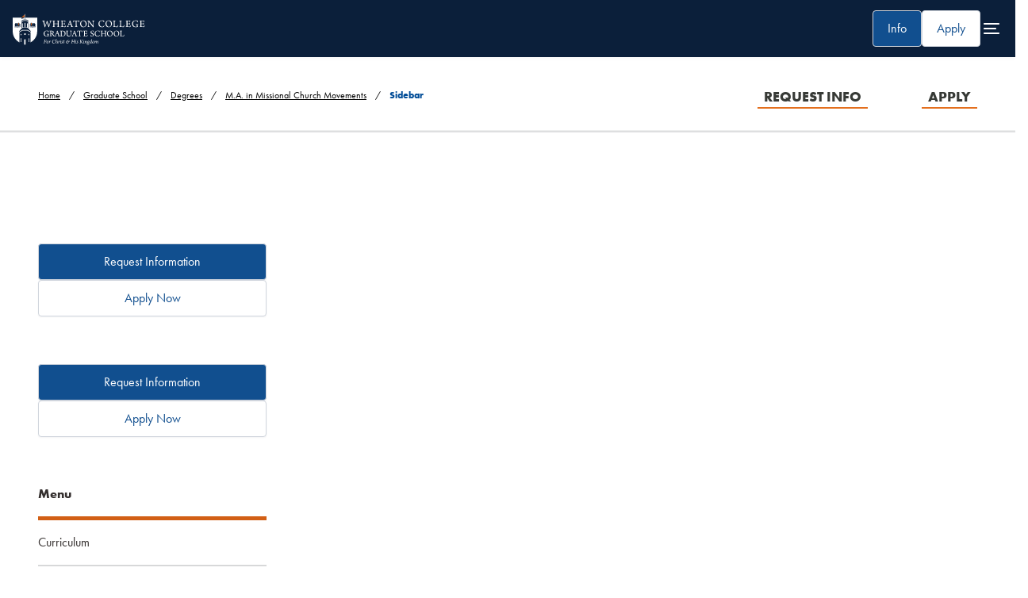

--- FILE ---
content_type: text/html; charset=UTF-8
request_url: https://www.wheaton.edu/graduate-school/degrees/ma-in-missional-church-movements/sidebar/
body_size: 60140
content:
<!DOCTYPE html>
<html lang="en">
<head>
  <meta charset="utf-8">
  <meta http-equiv="x-ua-compatible" content="ie=edge">
  <meta name="viewport" content="width=device-width, initial-scale=1, minimum-scale=1">
  <title>Sidebar - Wheaton College, IL</title>
  <link rel="canonical" href="https://www.wheaton.edu/graduate-school/degrees/ma-in-missional-church-movements/sidebar/"/>
  
  <meta name="description" content="Wheaton College (IL)'s website uses the sidebar for related links, additional information, and other helpful features." /><!-- description -->
  <!-- keywords -->
  <meta name="author" content="Wheaton College">
  <meta name="generator" content="TERMINALFOUR">
  <meta http-equiv="last-modified" content="2023-12-11@12:36:00 CST"/>
    
   <!-- Facebook -->  
  <meta property="og:title" content="Sidebar" />
	<meta property="og:description" content="" />
  <meta property="og:image" content="" />
  <meta property="og:site_name" content="Wheaton College"> 
  <meta property="og:type" content="website"> 

  <!-- Twitter -->  
  <meta name="twitter:card" content="summary_large_image"> 
  <meta name="twitter:title" content="Sidebar">
  <meta name="twitter:description" content="">
  <meta name="twitter:image" content="" />
  <meta name="twitter:site" content="@wheatoncollege"> 
  <meta name="twitter:creator" content="@wheatoncollege">
    
  <!-- Terminalfour Search Metatags Start-->
    <!-- Terminalfour Search Metatags End-->
  
   <!-- Social Media Images -->
  
    <!-- Start Favicon -->
  
  <link type="image/x-icon" href="/media/site-assets/favicon.png" rel="icon"> 
<!-- Apple Favicons -->
<link rel="apple-touch-icon-precomposed" sizes="57x57" href="">
<link rel="apple-touch-icon-precomposed" sizes="72x72" href="">
<link rel="apple-touch-icon-precomposed" sizes="114x114" href="">
<link rel="apple-touch-icon-precomposed" sizes="144x144" href="">
  
    <!-- / End Favicon -->
  
  <link rel="stylesheet" href="https://use.typekit.net/wgo3ewa.css" type="text/css">
    <!-- critical.css // @bravery -->
  <style id="bm-critical">body{--wc-font-family--serif:"arno-pro-display",serif;--wc-font-family--sans-serif:"futura-pt",sans-serif;--wc-font-family--display:var(--wc-font-family--serif);--type-size--super:clamp(2.75rem,calc(2.3rem + 7.26vw),6.38rem);--type-size--xxl:clamp(2.75rem,calc(1rem + 7.26vw),4.5rem);--type-size--xl-fluid:clamp(2.55rem,calc(-0.25rem + 4.39vw),4.50rem);--type-size--xl:2.75rem;--type-size--large:1.875rem;--type-size--medium:1.5rem;--type-size--base:1.125rem;--type-size--regular:var(--type-size--base);--type-size--small:1rem;--type-size--xsmall:0.875rem;--type-size--tiny:0.75rem;--wc-line-height:1.5;--color--blue-900:#0b1f3a;--color--blue-800:#0f2a50;--color--blue-600:#114f8f;--color--blue-dark:#133666;--color--blue-700:#133666;--color--blue-300:#a8d7ff;--color--blue-250:#acc9ea;--color--cyan-500:#1c9ad6;--color--cyan-25:#f2fbff;--color--white:#fff;--color--cream:#fcfaf5;--color--orange-600:#d57435;--color--orange-700:#a84c11;--color--grey-50:#f9fafb;--color--grey-100:#f2f4f7;--color--grey-300:#d0d5dd;--color--grey-400:#a1a8b3;--color--grey-600:#525b67;--color--grey-700:#434a54;--color--grey-900:#141a28;--gradient--blue-primary:linear-gradient(45deg,var(--color--blue-800) 0%,var(--color--blue-600) 100%);--gradient--blue-light:linear-gradient(180deg,rgba(242,251,255,.5) 0%,var(--color--cyan-25) 100%);--elevation--large:0px 12px 16px -4px rgba(16,24,40,.08),0px 4px 6px -2px rgba(16,24,40,.03);--elevation--large-invert:4px 12px 16px 0 rgba(16,24,40,.08),2px 4px 6px 0px rgba(16,24,40,.03);--space--grid-unit:8px;--space--gap-regular:8px;--space--gap-medium:calc(var(--space--grid-unit)*2);--space--gap-large:calc(var(--space--grid-unit)*3);--space--gap-xl:calc(var(--space--grid-unit)*4);--space--gap-xxl:calc(var(--space--grid-unit)*5);--space--gap-3xl:calc(var(--space--grid-unit)*6);--max-1280:calc(50vw - 640px);--max-1480:calc(-50vw - -740px);--full-bleed:calc(-50vw - -640px);--corner--radius:calc(var(--space--grid-unit)/2);--bm--primary-font:var(--font--serif)}*,:after,:before{box-sizing:border-box}blockquote,body,dd,dl,figure,h1,h2,h3,h4,p{margin:0}ol[role=list],ul[role=list]{list-style:none}html:focus-within{scroll-behavior:smooth}body{font-size:var(--type-size--base)!important;line-height:1.5;min-height:100vh;text-rendering:optimizeSpeed}a:not([class]){-webkit-text-decoration-skip:ink;text-decoration-skip-ink:auto}img,picture,svg{display:block;max-width:100%}button,input,select,textarea{font:inherit}hr{background-color:var(--color--grey-100);border:none;display:block;height:1px;transition:all .15s ease-in-out;width:100%}.sr-only{clip:rect(1px,1px,1px,1px);word-wrap:normal!important;border:0;-webkit-clip-path:inset(50%);clip-path:inset(50%);height:1px;margin:-1px;overflow:hidden;padding:0;position:absolute;width:1px}@media (prefers-reduced-motion:reduce){html:focus-within{scroll-behavior:auto}*,:after,:before{animation-duration:.01ms!important;animation-iteration-count:1!important;scroll-behavior:auto!important;transition-duration:.01ms!important}}.has-bg--white{background:var(--color--white)}.has-bg--cream{background:var(--color--cream)}.has-bg--light-blue{background:var(--color--cyan-25)}.has-bg--blue{background-color:var(--color--blue-600);color:var(--color--white)}.has-bg--blue-gradient{background:var(--gradient--blue-primary);color:var(--color--white)}.has-bg--blue-gradient-light{background:var(--gradient--blue-light)}.has-bg--blue.has-watermark{background-blend-mode:multiply;background-position:100%;background-repeat:no-repeat;background-size:80% 80%;color:var(--color--white)}h1,h2,h3,h4,h5{font-weight:400}.type--xxl,h1{font-size:var(--type-size--xxl);line-height:1}.type--xl,h2{font-size:var(--type-size--xl);line-height:1.1}.type--lg,h3{font-size:var(--type-size--large);line-height:1.13}.type--md,h4{font-size:var(--type-size--medium);line-height:1.165}.type--regular,h4{font-size:var(--type-size--regular);line-height:1.23}.type--small{color:var(--color--grey-700);font-size:var(--type-size--small);font-weight:500;line-height:1.2}.type--xs{font-size:var(--type-size--xsmall);line-height:1.2}.type--tiny{font-size:var(--type-size--tiny);line-height:1.2}body{font-family:var(--wc-font-family--sans-serif)!important;line-height:var(--wc-line-height)!important;overflow-x:hidden}h1,h2,h3,h4,h5,h6{font-family:var(--wc-font-family--display);font-weight:400;letter-spacing:-.02em;line-height:1.05;margin-bottom:1rem}h1,h2,h3{color:var(--color--blue-700)}.h1,.type-xxl,h1{font-size:var(--type-size--xxl);font-weight:400;line-height:1}.h2,.type-large,h2{font-size:var(--type-size--xl);font-weight:400}.h3,h3{font-size:var(--type-size--large)}.h4,h4{color:var(--color--blue-700);font-family:var(--wc-font-family--san-serif);font-size:var(--wc-font-size--text-md);font-weight:500}a{color:var(--color--blue-600)}a:not([class]){text-decoration:underline}a:not([class]):hover{text-decoration:none}.has-arrow a,a.has-arrow{align-items:center;display:inline-flex;gap:var(--space--grid-unit)}.has-arrow a:after,a.has-arrow:after{background-color:var(--color--orange-600);content:"";display:block;height:16px;mask:url("data:image/svg+xml;charset=utf-8,%3Csvg xmlns='http://www.w3.org/2000/svg' fill='none' viewBox='0 0 16 16'%3E%3Cpath fill='currentColor' fill-rule='evenodd' d='M5.529 3.527c.26-.26.682-.26.942 0l4 4c.26.26.26.683 0 .943l-4 4a.667.667 0 1 1-.942-.943L9.057 8 5.53 4.47a.667.667 0 0 1 0-.943Z' clip-rule='evenodd'/%3E%3C/svg%3E");-webkit-mask:url("data:image/svg+xml;charset=utf-8,%3Csvg xmlns='http://www.w3.org/2000/svg' fill='none' viewBox='0 0 16 16'%3E%3Cpath fill='currentColor' fill-rule='evenodd' d='M5.529 3.527c.26-.26.682-.26.942 0l4 4c.26.26.26.683 0 .943l-4 4a.667.667 0 1 1-.942-.943L9.057 8 5.53 4.47a.667.667 0 0 1 0-.943Z' clip-rule='evenodd'/%3E%3C/svg%3E");position:relative;transition:all .15s ease-in-out;width:16px}.has-arrow a:hover:after,a.has-arrow:hover:after{transform:translateX(-2px)}ol,ul{font-size:var(--wc-font-size--text-regular);padding-left:2.5rem}ol.bm--bullets-check,ul.bm--bullets-check{padding-left:20px}ol.bm--bullets-check li,ul.bm--bullets-check li{font-size:var(--type-size--regular);line-height:24px;list-style-image:url("data:image/svg+xml;charset=utf-8,%3Csvg xmlns='http://www.w3.org/2000/svg' width='20' height='20' fill='none'%3E%3Crect width='20' height='20' fill='%23DCEFFF' rx='10'/%3E%3Cpath fill='%233D68A2' fill-rule='evenodd' d='M14.247 6.158 8.28 11.917l-1.583-1.692c-.292-.275-.75-.292-1.083-.058a.764.764 0 0 0-.217 1.008l1.875 3.05c.183.283.5.458.858.458.342 0 .667-.175.85-.458.3-.392 6.025-7.217 6.025-7.217.75-.766-.158-1.441-.758-.858v.008Z' clip-rule='evenodd'/%3E%3C/svg%3E");text-indent:8px}li{font-size:var(--wc-font-size--text-regular)!important;font-weight:400!important;margin-bottom:.75rem!important}p{font-size:var(--wc-font-size--text-lg);margin-bottom:2rem}.bm-subhead{color:var(--color--grey-600);display:block;font-family:var(--wc-font-family--sans-serif)!important;font-size:var(--type-size--medium);letter-spacing:normal;margin-bottom:var(--space--gap-medium)}</style>
  <link rel="stylesheet" type="text/css" media="all" href="https://pxl-wheatonedu.terminalfour.net/prod02/channel_1/media/wheatonedu/site-assets/css/style.css" /><!-- style.css - merged #158261 -->
<link rel="stylesheet" type="text/css" media="all" href="https://pxl-wheatonedu.terminalfour.net/prod02/channel_1/media/wheatonedu/site-assets/css/t4-updates.css" /><!-- t4-updates.css -->
    
    
     <!-- @bravery transition -->
   <link rel="stylesheet" type="text/css" media="all" href="https://pxl-wheatonedu.terminalfour.net/prod02/channel_1/media/wheatonedu/site-assets/css/transition22.css" />
   <script type="text/javascript" src="https://pxl-wheatonedu.terminalfour.net/prod02/channel_1/media/wheatonedu/site-assets/javascript/wheaton.bundle.js"></script>
  <!-- Google Tag Manager Head -->
  <!-- NavObj 40 -->
  
  <!-- / NavObj 40 -->
  <!-- NavObj 42 -->
  <!-- Google Tag Manager -->
<script>(function(w,d,s,l,i){w[l]=w[l]||[];w[l].push({'gtm.start':
new Date().getTime(),event:'gtm.js'});var f=d.getElementsByTagName(s)[0],
j=d.createElement(s),dl=l!='dataLayer'?'&l='+l:'';j.async=true;j.src=
'https://www.googletagmanager.com/gtm.js?id='+i+dl;f.parentNode.insertBefore(j,f);
})(window,document,'script','dataLayer','GTM-M3CSDM');</script>
<!-- End Google Tag Manager -->
  <!-- / NavObj 42 -->
  <!-- / Google Tag Manager Head -->
</head>
<body>
  
    <!-- Google Tag Manager Body -->
  <!-- NavObj 41 -->
  
  <!-- / NavObj 41 -->
  <!-- NavObj 43 -->
  <!-- Google Tag Manager (noscript) -->
<noscript><iframe title="Google Tag Manager Code" src="https://www.googletagmanager.com/ns.html?id=GTM-M3CSDM"
height="0" width="0" style="display:none;visibility:hidden"></iframe></noscript>
<!-- End Google Tag Manager (noscript) -->
  <!-- / NavObj 43 -->
  <!-- / Google Tag Manager Body -->

  <div class="skip"><a href="#main-content">skip to main content</a></div>

  
  <!-- Code for Alert Message -->
  <div class="alerts" aria-live="assertive"></div>
  <!-- / Code for Alert Message -->
	
<header data-size="normal" class="main-header bravery style-graduate">
<a href="/graduate-school/" title="Wheaton College homepage" class="branding">  <svg viewBox="0 0 97 32" fill="none" xmlns="http://www.w3.org/2000/svg">
<path d="M22.8065 26.3835C22.9338 26.3534 22.9604 26.3022 22.99 26.1546C23.0315 25.9559 23.2772 24.4141 23.2979 24.2364C23.3157 24.0979 23.2979 24.0407 23.2091 24.0136C23.1529 23.9925 23.0552 23.9835 22.9575 23.9714C22.9456 23.9533 22.9604 23.863 22.9782 23.851C23.0522 23.851 23.2801 23.863 23.517 23.863H24.4465C24.5827 23.863 24.7633 23.854 24.8521 23.8419C24.861 23.8419 24.8699 23.872 24.8699 23.8901C24.8195 24.0196 24.7574 24.2635 24.7159 24.4924C24.7041 24.5134 24.6093 24.5134 24.5886 24.4954C24.5886 24.3779 24.5857 24.2605 24.5709 24.1792C24.559 24.0798 24.4968 24.0346 24.408 24.0316C24.26 24.0226 23.8278 24.0196 23.7331 24.0226C23.7035 24.0226 23.668 24.0708 23.665 24.1009C23.6265 24.2665 23.5288 24.8869 23.4992 25.1127C23.4963 25.1247 23.5081 25.1398 23.5199 25.1398C23.6354 25.1398 24.0528 25.1398 24.186 25.1308C24.3044 25.1217 24.3488 25.0796 24.3814 24.9953C24.4021 24.9471 24.4228 24.8959 24.4495 24.8176C24.4702 24.7995 24.5679 24.8146 24.5857 24.8296C24.559 24.92 24.5265 25.0826 24.4968 25.2392C24.4761 25.3687 24.4554 25.5343 24.4406 25.6638C24.4288 25.6909 24.3281 25.6909 24.3133 25.6728C24.3103 25.5825 24.3044 25.5253 24.3015 25.4741C24.2837 25.3777 24.2423 25.3386 24.1594 25.3265C24.0173 25.3145 23.6176 25.3145 23.4903 25.3145C23.4785 25.3145 23.4637 25.3325 23.4637 25.3446C23.4222 25.6005 23.3601 25.9739 23.3453 26.1516C23.3275 26.3022 23.3423 26.3594 23.4637 26.3865C23.5199 26.3955 23.6295 26.4076 23.7331 26.4226C23.7449 26.4437 23.7331 26.531 23.7124 26.5491C23.588 26.5491 23.3275 26.5371 23.1055 26.5371C22.8835 26.5371 22.697 26.5491 22.5578 26.5491C22.546 26.528 22.5549 26.4407 22.5756 26.4226C22.6703 26.4106 22.7562 26.4016 22.8065 26.3865V26.3835Z" fill="white"/>
<path d="M26.2079 25.3295C26.2079 25.7782 26.0273 26.2209 25.6307 26.4498C25.459 26.5552 25.2665 26.6003 25.1659 26.6003C24.8847 26.6003 24.7514 26.3173 24.7514 25.9981C24.7514 25.6216 24.8787 25.2091 25.1866 24.9772C25.3701 24.8387 25.6307 24.7484 25.7787 24.7484C26.0984 24.7484 26.205 25.0645 26.205 25.3295H26.2079ZM25.3849 26.3925C25.6573 26.3925 25.8764 25.9288 25.8764 25.447C25.8764 25.191 25.8172 24.9441 25.5685 24.9381C25.2399 24.9381 25.0771 25.4801 25.0771 25.8625C25.0771 26.2149 25.1718 26.3925 25.3849 26.3925Z" fill="white"/>
<path d="M27.324 24.9953C27.4483 24.8387 27.5667 24.7484 27.6615 24.7484C27.7295 24.7484 27.8065 24.7755 27.845 24.8477V24.908C27.8332 24.9742 27.7207 25.1519 27.6703 25.194C27.6526 25.2121 27.6319 25.2121 27.62 25.2031C27.5608 25.1278 27.5016 25.0947 27.4542 25.0947C27.3861 25.0947 27.2529 25.2452 27.0753 25.6277C27.0161 25.7572 26.9569 25.9348 26.9095 26.1366C26.8829 26.254 26.8592 26.3745 26.8622 26.4618C26.8237 26.504 26.6135 26.5973 26.5691 26.6003C26.5513 26.6003 26.5395 26.5732 26.5395 26.5612C26.5602 26.4558 26.7526 25.6066 26.7882 25.2573C26.8 25.1519 26.7911 25.1097 26.7615 25.1097C26.723 25.1097 26.6342 25.17 26.5188 25.2693C26.5158 25.2693 26.501 25.2663 26.501 25.2573C26.498 25.2272 26.5128 25.1519 26.5188 25.1398C26.6993 24.9321 26.9599 24.7454 27.0516 24.7454C27.1108 24.7454 27.1316 24.8357 27.0931 25.1007C27.0753 25.2151 27.0546 25.3085 27.0368 25.4079C27.0368 25.4109 27.0487 25.4169 27.0546 25.4079C27.1404 25.2603 27.2174 25.1398 27.3269 24.9923L27.324 24.9953Z" fill="white"/>
<path d="M30.8083 24.0166C30.7047 23.9594 30.53 23.9353 30.3672 23.9353C29.713 23.9353 29.2926 24.5436 29.2926 25.3175C29.2896 26.0131 29.6478 26.4046 30.2458 26.4046C30.3524 26.4046 30.4708 26.3865 30.5655 26.3383C30.7106 26.2781 30.8675 26.1486 31.0303 25.9288C31.057 25.9288 31.1162 25.995 31.1073 26.0252C31.0037 26.2239 30.8053 26.4377 30.6662 26.504C30.5211 26.5762 30.2991 26.6124 30.0682 26.6124C29.3044 26.6124 28.8929 26.1396 28.8989 25.3958C28.8989 24.8327 29.1505 24.2665 29.7366 23.9594C29.9616 23.8389 30.2162 23.7847 30.5123 23.7847C30.6603 23.7847 30.8053 23.8028 30.9474 23.8239C31.0599 23.845 31.1724 23.866 31.2405 23.8751C31.202 24.0106 31.1339 24.3268 31.1162 24.5105C31.0954 24.5406 31.0007 24.5406 30.98 24.5195C30.98 24.1732 30.9415 24.0889 30.8053 24.0196L30.8083 24.0166Z" fill="white"/>
<path d="M31.9391 25.6247C31.8355 25.7903 31.7763 25.9288 31.729 26.1426C31.7023 26.257 31.6816 26.3775 31.7082 26.4467C31.6579 26.4949 31.4507 26.6124 31.4063 26.6124C31.3974 26.6124 31.3708 26.5823 31.3708 26.5612C31.3708 26.4949 31.3885 26.4136 31.4063 26.3142C31.5247 25.6247 31.8 24.2334 31.8326 23.9684C31.8355 23.9022 31.8148 23.8721 31.7852 23.8721C31.729 23.8721 31.6757 23.8901 31.5336 23.9534C31.5306 23.9353 31.5425 23.8419 31.5543 23.8269C31.7171 23.7094 32.028 23.5619 32.1404 23.5619C32.1789 23.5619 32.1997 23.6191 32.17 23.7908C32.0842 24.2455 31.9007 25.173 31.8415 25.5072C31.8415 25.5102 31.8533 25.5162 31.8592 25.5072C32.176 25.0676 32.5815 24.7484 32.8243 24.7484C32.9723 24.7484 32.9723 24.9381 32.9101 25.2693C32.8509 25.5855 32.7769 25.9168 32.7444 26.1426C32.7414 26.2209 32.7473 26.257 32.7858 26.257C32.8332 26.257 32.9368 26.1908 33.0463 26.0703C33.0493 26.0733 33.0582 26.0824 33.0582 26.0974C33.0611 26.1336 33.0463 26.2119 33.0404 26.2239C32.848 26.4769 32.5963 26.6063 32.5016 26.6063C32.4246 26.6063 32.3891 26.4859 32.4217 26.3082C32.469 26.0041 32.549 25.6427 32.623 25.2934C32.6585 25.1097 32.6437 25.0405 32.5667 25.0405C32.4335 25.0405 32.1612 25.2693 31.9391 25.6307V25.6247Z" fill="white"/>
<path d="M34.1535 24.9953C34.2778 24.8387 34.3963 24.7484 34.491 24.7484C34.5591 24.7484 34.636 24.7755 34.6745 24.8477V24.908C34.6627 24.9742 34.5502 25.1519 34.4999 25.194C34.4821 25.2121 34.4614 25.2121 34.4495 25.2031C34.3903 25.1278 34.3311 25.0947 34.2838 25.0947C34.2157 25.0947 34.0825 25.2452 33.9048 25.6277C33.8456 25.7572 33.7864 25.9348 33.7391 26.1366C33.7124 26.254 33.6887 26.3745 33.6917 26.4618C33.6532 26.504 33.443 26.5973 33.3986 26.6003C33.3809 26.6003 33.369 26.5732 33.369 26.5612C33.3897 26.4558 33.5822 25.6066 33.6177 25.2573C33.6295 25.1519 33.6206 25.1097 33.591 25.1097C33.5526 25.1097 33.4637 25.17 33.3483 25.2693C33.3453 25.2693 33.3305 25.2663 33.3305 25.2573C33.3276 25.2272 33.3424 25.1519 33.3483 25.1398C33.5289 24.9321 33.7894 24.7454 33.8812 24.7454C33.9404 24.7454 33.9611 24.8357 33.9226 25.1007C33.9048 25.2151 33.8841 25.3085 33.8663 25.4079C33.8663 25.4109 33.8782 25.4169 33.8841 25.4079C33.97 25.2603 34.0469 25.1398 34.1565 24.9923L34.1535 24.9953Z" fill="white"/>
<path d="M35.4768 26.0794C35.4797 26.1004 35.4738 26.1848 35.4649 26.2058C35.2636 26.4799 35.0179 26.6003 34.9261 26.6003C34.8344 26.6003 34.7988 26.4829 34.858 26.1908C34.9232 25.8565 35.0061 25.453 35.0593 25.191C35.0712 25.1308 35.0623 25.0947 35.0416 25.0947C34.9942 25.0947 34.9143 25.1428 34.8107 25.2241C34.8107 25.2241 34.7988 25.2211 34.7988 25.2121C34.79 25.185 34.8077 25.1127 34.8166 25.0977C34.9883 24.92 35.2488 24.7423 35.3554 24.7423C35.4116 24.7423 35.4235 24.8477 35.382 25.0465C35.3406 25.2814 35.1896 25.9378 35.163 26.1396C35.1541 26.2179 35.1659 26.254 35.2044 26.254C35.2606 26.254 35.3406 26.1968 35.4649 26.0643C35.4649 26.0643 35.4768 26.0673 35.4768 26.0764V26.0794ZM35.5271 24.0286C35.5448 24.0558 35.5537 24.1069 35.5478 24.1461C35.5389 24.2274 35.4916 24.2997 35.4412 24.3328C35.4116 24.3509 35.2695 24.3629 35.2488 24.3448C35.2074 24.3177 35.1837 24.2756 35.1807 24.1973C35.1837 24.1611 35.2014 24.0979 35.2192 24.0768C35.2607 24.0347 35.3524 23.9985 35.4235 23.9985C35.4827 23.9985 35.5182 24.0166 35.5271 24.0286V24.0286Z" fill="white"/>
<path d="M36.8178 24.8417C36.8178 24.8417 36.8267 24.8839 36.8208 24.908C36.803 24.9652 36.732 25.0826 36.6846 25.1248C36.6727 25.1338 36.6461 25.1278 36.6372 25.1248C36.578 25.0164 36.4714 24.9501 36.3501 24.9501C36.2287 24.9501 36.128 25.0465 36.128 25.185C36.128 25.2994 36.1754 25.3687 36.43 25.5614C36.655 25.7391 36.7379 25.8385 36.7379 25.983C36.7379 26.0914 36.6964 26.248 36.4981 26.4136C36.3145 26.5612 36.1399 26.6003 36.0067 26.6003C35.8735 26.6003 35.755 26.5522 35.6958 26.4919C35.6603 26.4558 35.6396 26.4046 35.6396 26.3655C35.6396 26.3143 35.6958 26.1426 35.7343 26.0824C35.7432 26.0703 35.7994 26.0643 35.7994 26.0734C35.8468 26.2872 36.0185 26.4076 36.1961 26.4076C36.353 26.4076 36.4596 26.2992 36.4596 26.1727C36.4596 26.0643 36.4241 25.986 36.1695 25.7873C35.9386 25.6036 35.8823 25.4952 35.8823 25.3567C35.8823 25.2422 35.9297 25.0887 36.0777 24.9531C36.2494 24.7966 36.4418 24.7454 36.5514 24.7454C36.6875 24.7454 36.7852 24.7935 36.8119 24.8417H36.8178Z" fill="white"/>
<path d="M37.4602 26.0553C37.4395 26.23 37.478 26.2781 37.5372 26.2781C37.6556 26.2781 37.848 26.0884 37.922 25.986C37.9309 25.983 37.9487 25.9951 37.9427 26.0041C37.9457 26.0433 37.9339 26.1215 37.922 26.1396C37.7888 26.3534 37.4602 26.6034 37.2589 26.6034C37.1819 26.6034 37.1138 26.513 37.1227 26.3113C37.1257 26.1366 37.2678 25.4139 37.3418 25.0254C37.3418 25.0164 37.3388 25.0043 37.3299 25.0043C37.2056 25.0043 37.0902 25.0013 37.028 24.9923C37.025 24.9833 37.025 24.9712 37.025 24.9622C37.0517 24.92 37.1701 24.8176 37.1908 24.8116C37.2086 24.8086 37.2589 24.8146 37.3625 24.8116C37.3803 24.8116 37.3921 24.7996 37.3921 24.7905C37.4513 24.5376 37.4809 24.39 37.5105 24.3268C37.5372 24.2756 37.7621 24.0979 37.8362 24.0708C37.848 24.0678 37.8776 24.11 37.8717 24.122C37.8332 24.1732 37.7977 24.2696 37.777 24.369C37.7473 24.4864 37.7118 24.643 37.6881 24.7815C37.6852 24.7905 37.6881 24.8116 37.7 24.8116C37.919 24.8146 38.1648 24.7936 38.2032 24.7755C38.2062 24.7966 38.1914 24.8538 38.1766 24.8718C38.147 24.908 38.0493 24.9532 37.9516 24.9712C37.8658 24.9893 37.7888 24.9983 37.6645 25.0013C37.6526 25.0013 37.6437 25.0134 37.6349 25.0314C37.5756 25.3175 37.4868 25.8596 37.4632 26.0553H37.4602Z" fill="white"/>
<path d="M41.4507 25.2121C41.5751 25.2121 41.6372 25.176 41.6372 25.0676C41.6372 24.9862 41.5899 24.8778 41.5218 24.7935C41.5395 24.7453 41.7438 24.6038 41.7941 24.5948C41.8445 24.6339 41.88 24.7484 41.88 24.8598C41.88 25.0886 41.655 25.4289 41.2879 25.459C41.1251 26.1004 40.6633 26.6606 40.0209 26.6606C39.414 26.6606 39.1446 26.1577 39.1446 25.6367C39.1446 25.3446 39.2394 25.0405 39.491 24.8086C39.6064 24.6941 39.7929 24.5797 39.8995 24.5797C40.1186 24.5797 40.2015 24.8056 40.1985 24.9501C40.1985 24.9591 40.2103 24.9591 40.2163 24.9531C40.4117 24.6972 40.5064 24.5105 40.5153 24.2364C40.5182 24.1882 40.5064 24.0889 40.4945 24.0286C40.5212 23.9925 40.7521 23.8118 40.8054 23.8118C40.835 23.8148 40.8527 23.9383 40.8439 24.0166C40.8261 24.4111 40.5064 24.8628 39.9735 25.4681C39.8373 25.6247 39.6656 25.7993 39.5591 25.9107C39.5413 25.9228 39.5413 25.9469 39.5472 25.9529C39.6449 26.1908 39.8966 26.3775 40.2429 26.3775C40.6751 26.3775 40.986 26.0703 41.0126 25.5253C41.0126 25.4982 41.0096 25.4741 40.9948 25.456C40.9534 25.4259 40.9001 25.4139 40.8083 25.4139C40.6159 25.4139 40.4709 25.5644 40.3613 25.8294C40.3524 25.8324 40.3317 25.8324 40.3258 25.8294C40.2962 25.8114 40.2696 25.7541 40.2666 25.73C40.3613 25.4651 40.5982 25.1609 40.9208 25.1609C41.131 25.1609 41.3175 25.2121 41.4537 25.2121H41.4507ZM39.4407 25.438C39.4407 25.5494 39.4584 25.6638 39.4762 25.724C39.4851 25.7421 39.4969 25.7451 39.5058 25.7361C39.6035 25.6487 39.7574 25.4982 39.8758 25.3506C39.941 25.2723 39.9469 25.194 39.9469 25.1037C39.9469 24.9742 39.8817 24.8056 39.7426 24.8056C39.6035 24.8056 39.4407 25.0043 39.4407 25.441V25.438Z" fill="white"/>
<path d="M43.1914 23.848C43.295 23.848 43.4815 23.86 43.7035 23.86C43.9522 23.86 44.1506 23.848 44.2275 23.848C44.2394 23.86 44.2305 23.9564 44.2157 23.9744C44.1358 23.9835 44.0617 23.9925 44.0055 24.0106C43.9167 24.0377 43.8782 24.0768 43.8516 24.2093C43.822 24.3539 43.7776 24.6038 43.7154 25.0314C43.7154 25.0495 43.7183 25.0615 43.7331 25.0676C43.7539 25.0706 43.8279 25.0766 44.4407 25.0766C44.867 25.0766 45.0327 25.0766 45.0771 25.0736C45.086 25.0706 45.1038 25.0555 45.1038 25.0374C45.1541 24.7453 45.2133 24.3328 45.2311 24.1762C45.24 24.0798 45.2133 24.0317 45.1512 24.0166C45.0919 23.9955 45.0357 23.9895 44.9291 23.9744C44.9173 23.9564 44.9291 23.866 44.9469 23.854C45.0327 23.854 45.2163 23.866 45.4472 23.866C45.7195 23.866 45.8794 23.854 45.9593 23.854C45.9712 23.8721 45.9623 23.9624 45.9475 23.9744C45.8587 23.9865 45.7817 24.0015 45.7284 24.0166C45.6248 24.0527 45.6041 24.116 45.5745 24.2635C45.533 24.4984 45.311 25.9017 45.2844 26.1757C45.2725 26.2962 45.2962 26.3594 45.3791 26.3835C45.4442 26.4016 45.5064 26.4106 45.6218 26.4227C45.6307 26.4437 45.6218 26.5311 45.6011 26.5491C45.5212 26.5491 45.2814 26.5371 45.0594 26.5371C44.8166 26.5371 44.642 26.5461 44.5295 26.5491C44.5117 26.5311 44.5206 26.4347 44.5413 26.4227C44.6301 26.4106 44.7249 26.3956 44.7811 26.3805C44.861 26.3534 44.8966 26.2932 44.9232 26.1817C44.9587 26.0161 45.0268 25.5855 45.0683 25.2994C45.0683 25.2874 45.0653 25.2693 45.0505 25.2693C44.9617 25.2603 44.642 25.2603 44.4111 25.2603C43.97 25.2603 43.7361 25.2603 43.6976 25.2633C43.6947 25.2633 43.6769 25.2844 43.6769 25.2904C43.6414 25.5162 43.5703 25.986 43.5526 26.1336C43.5318 26.3022 43.5496 26.3594 43.6591 26.3865C43.7154 26.4046 43.7746 26.4076 43.893 26.4257C43.9019 26.4437 43.89 26.5431 43.8664 26.5521C43.7775 26.5521 43.5674 26.5401 43.3246 26.5401C43.0552 26.5401 42.8598 26.5521 42.7622 26.5521C42.7533 26.5311 42.7622 26.4437 42.774 26.4257C42.848 26.4166 42.9368 26.4076 43.0079 26.3895C43.1411 26.3624 43.1648 26.2992 43.2092 26.0733C43.2565 25.7963 43.4726 24.4412 43.4963 24.2244C43.5082 24.1069 43.4963 24.0407 43.4164 24.0196C43.3483 23.9985 43.2891 23.9925 43.1766 23.9805C43.1677 23.9534 43.1766 23.866 43.1944 23.854L43.1914 23.848Z" fill="white"/>
<path d="M46.6195 26.0794C46.6224 26.1004 46.6165 26.1848 46.6076 26.2058C46.4063 26.4799 46.1606 26.6003 46.0689 26.6003C45.9771 26.6003 45.9416 26.4829 46.0008 26.1908C46.0659 25.8565 46.1488 25.453 46.2021 25.191C46.2139 25.1308 46.205 25.0947 46.1843 25.0947C46.1369 25.0947 46.057 25.1428 45.9534 25.2241C45.9534 25.2241 45.9416 25.2211 45.9416 25.2121C45.9327 25.185 45.9504 25.1127 45.9593 25.0977C46.131 24.92 46.3915 24.7423 46.4981 24.7423C46.5544 24.7423 46.5662 24.8477 46.5248 25.0465C46.4833 25.2814 46.3323 25.9378 46.3057 26.1396C46.2968 26.2179 46.3086 26.254 46.3471 26.254C46.4034 26.254 46.4833 26.1968 46.6076 26.0643C46.6076 26.0643 46.6195 26.0673 46.6195 26.0764V26.0794ZM46.6698 24.0286C46.6876 24.0558 46.6965 24.1069 46.6905 24.1461C46.6817 24.2274 46.6343 24.2997 46.584 24.3328C46.5544 24.3509 46.4123 24.3629 46.3915 24.3448C46.3501 24.3177 46.3264 24.2756 46.3235 24.1973C46.3264 24.1611 46.3442 24.0979 46.3619 24.0768C46.4034 24.0347 46.4952 23.9985 46.5662 23.9985C46.6254 23.9985 46.6609 24.0166 46.6698 24.0286V24.0286Z" fill="white"/>
<path d="M47.9605 24.8417C47.9605 24.8417 47.9694 24.8839 47.9635 24.908C47.9457 24.9652 47.8747 25.0826 47.8273 25.1248C47.8155 25.1338 47.7888 25.1278 47.78 25.1248C47.7207 25.0164 47.6142 24.9501 47.4928 24.9501C47.3714 24.9501 47.2708 25.0465 47.2708 25.185C47.2708 25.2994 47.3181 25.3687 47.5727 25.5614C47.7977 25.7391 47.8806 25.8385 47.8806 25.983C47.8806 26.0914 47.8392 26.248 47.6408 26.4136C47.4573 26.5612 47.2826 26.6003 47.1494 26.6003C47.0162 26.6003 46.8978 26.5522 46.8386 26.4919C46.803 26.4558 46.7823 26.4046 46.7823 26.3655C46.7823 26.3143 46.8386 26.1426 46.8771 26.0824C46.8859 26.0703 46.9422 26.0643 46.9422 26.0734C46.9895 26.2872 47.1612 26.4076 47.3389 26.4076C47.4958 26.4076 47.6023 26.2992 47.6023 26.1727C47.6023 26.0643 47.5668 25.986 47.3122 25.7873C47.0813 25.6036 47.0251 25.4952 47.0251 25.3567C47.0251 25.2422 47.0724 25.0887 47.2204 24.9531C47.3921 24.7966 47.5846 24.7454 47.6941 24.7454C47.8303 24.7454 47.928 24.7935 47.9546 24.8417H47.9605Z" fill="white"/>
<path d="M49.2808 23.8479C49.3785 23.8479 49.5917 23.86 49.8196 23.86C50.0476 23.86 50.2341 23.8479 50.3406 23.8479C50.3525 23.866 50.3525 23.9473 50.3318 23.9684C50.2459 23.9804 50.166 23.9895 50.1068 24.0075C50.0091 24.0346 49.9795 24.0888 49.9499 24.2424C49.8759 24.6369 49.7278 25.5945 49.6568 26.1095C49.639 26.3172 49.6834 26.3564 49.79 26.3865C49.8492 26.3985 49.9232 26.4046 50.012 26.4226C50.0209 26.4407 50.012 26.528 49.9943 26.5431C49.8492 26.5431 49.6746 26.531 49.4022 26.531C49.1091 26.531 48.9226 26.5431 48.8605 26.5431C48.8516 26.522 48.8516 26.4377 48.8723 26.4226C48.97 26.4046 49.0588 26.3955 49.1151 26.3835C49.2275 26.3534 49.2779 26.2841 49.3075 26.1215C49.3963 25.6035 49.5325 24.7363 49.6006 24.2063C49.6183 24.0768 49.6005 24.0316 49.4969 24.0075C49.4407 23.9955 49.346 23.9804 49.266 23.9684C49.2542 23.9503 49.266 23.863 49.2838 23.8479H49.2808ZM50.7403 23.8479C50.8291 23.8479 51.0008 23.86 51.2258 23.86C51.4892 23.86 51.6195 23.851 51.729 23.8479C51.7468 23.86 51.7409 23.9533 51.7172 23.9684C51.4656 24.0106 51.3472 24.0587 51.1547 24.2454C50.8913 24.5074 50.4768 24.9019 50.2252 25.1127C50.2222 25.1157 50.2163 25.1338 50.2222 25.1338C50.4087 25.45 50.8143 26.0372 51.0718 26.2811C51.1192 26.3202 51.1843 26.3594 51.2347 26.3714C51.3057 26.3985 51.3916 26.4106 51.5218 26.4136C51.5396 26.4317 51.5248 26.528 51.5011 26.5401C51.2791 26.5672 50.912 26.5431 50.8261 26.5009C50.761 26.4738 50.7077 26.4226 50.6396 26.3504C50.4768 26.1667 50.092 25.5915 49.9143 25.3024C49.8877 25.2603 49.867 25.2422 49.8492 25.2241C49.8463 25.2121 49.8581 25.1729 49.8759 25.1579C50.0801 25.0886 50.6604 24.5466 50.8735 24.3027C50.9919 24.1671 51.0097 24.125 51.0097 24.0888C51.0126 24.0587 51.0008 24.0286 50.9534 24.0106C50.9031 23.9925 50.8173 23.9744 50.7284 23.9624C50.7107 23.9413 50.7196 23.857 50.7462 23.8419L50.7403 23.8479Z" fill="white"/>
<path d="M52.4277 26.0794C52.4306 26.1004 52.4247 26.1848 52.4158 26.2058C52.2145 26.4799 51.9688 26.6003 51.8771 26.6003C51.7853 26.6003 51.7498 26.4829 51.809 26.1908C51.8741 25.8565 51.957 25.453 52.0103 25.191C52.0221 25.1308 52.0132 25.0947 51.9925 25.0947C51.9452 25.0947 51.8652 25.1428 51.7616 25.2241C51.7616 25.2241 51.7498 25.2211 51.7498 25.2121C51.7409 25.185 51.7586 25.1127 51.7675 25.0977C51.9392 24.92 52.1997 24.7423 52.3063 24.7423C52.3626 24.7423 52.3744 24.8477 52.333 25.0465C52.2915 25.2814 52.1405 25.9378 52.1139 26.1396C52.105 26.2179 52.1168 26.254 52.1553 26.254C52.2116 26.254 52.2915 26.1968 52.4158 26.0643C52.4158 26.0643 52.4277 26.0673 52.4277 26.0764V26.0794ZM52.478 24.0286C52.4958 24.0558 52.5047 24.1069 52.4987 24.1461C52.4899 24.2274 52.4425 24.2997 52.3922 24.3328C52.3626 24.3509 52.2205 24.3629 52.1997 24.3448C52.1583 24.3177 52.1346 24.2756 52.1317 24.1973C52.1346 24.1611 52.1524 24.0979 52.1701 24.0768C52.2116 24.0347 52.3033 23.9985 52.3744 23.9985C52.4336 23.9985 52.4691 24.0166 52.478 24.0286V24.0286Z" fill="white"/>
<path d="M52.7089 25.2603C52.7 25.2332 52.7178 25.1489 52.7208 25.1338C52.9073 24.911 53.153 24.7484 53.2447 24.7484C53.3217 24.7484 53.3306 24.8869 53.2832 25.1519C53.2566 25.2994 53.2359 25.4079 53.2181 25.4952C53.2181 25.4982 53.227 25.5042 53.2299 25.4952C53.449 25.182 53.7006 24.9441 53.9227 24.8206C54.0085 24.7725 54.0766 24.7454 54.1536 24.7454C54.2986 24.7454 54.3075 24.9501 54.2305 25.3326C54.1624 25.6578 54.1062 25.9439 54.0766 26.1306C54.0736 26.1968 54.0736 26.248 54.1121 26.248C54.1536 26.248 54.2365 26.2089 54.3697 26.0583C54.3726 26.0583 54.3815 26.0613 54.3874 26.0794C54.3904 26.0975 54.3785 26.1968 54.3667 26.2149C54.2009 26.4498 53.9434 26.6003 53.8279 26.6003C53.7391 26.6003 53.7214 26.4498 53.7776 26.1607C53.8368 25.8475 53.9108 25.5223 53.9582 25.2874C53.9878 25.1218 53.9789 25.0435 53.9019 25.0435C53.7746 25.0435 53.5171 25.2663 53.2655 25.6789C53.2062 25.7752 53.1411 25.9439 53.1115 26.0824C53.073 26.239 53.0434 26.3956 53.0553 26.4558C53.0079 26.507 52.8125 26.5943 52.7681 26.6003C52.7474 26.6034 52.7267 26.5732 52.7296 26.5522C52.7474 26.3775 52.9398 25.5675 52.9872 25.2031C52.9961 25.1429 52.9901 25.1037 52.9605 25.1037C52.9191 25.1037 52.8184 25.182 52.7267 25.2723C52.7237 25.2723 52.7089 25.2633 52.7089 25.2603V25.2603Z" fill="white"/>
<path d="M56.3087 24.8417C56.2791 24.9381 56.1725 25.0465 56.0837 25.0766C56.0452 25.0977 55.989 25.1158 55.9416 25.1248C55.9446 25.1519 55.9446 25.2151 55.9446 25.2422C55.9446 25.5644 55.7936 25.8385 55.5804 25.986C55.4739 26.0643 55.3288 26.1125 55.2341 26.1336C55.2074 26.1426 55.1749 26.1517 55.1394 26.1697C55.1038 26.1908 55.0653 26.2209 55.0653 26.251C55.0653 26.2932 55.1038 26.3323 55.1897 26.3775C55.3643 26.4588 55.613 26.5853 55.7433 26.6756C55.8854 26.772 55.9682 26.8744 55.9682 27.0189C55.9682 27.1845 55.841 27.3923 55.5893 27.5429C55.3969 27.6573 55.1838 27.6965 55.0476 27.6965C54.6065 27.6965 54.3016 27.4526 54.3016 27.1574C54.3016 27.0069 54.571 26.8141 54.8818 26.6244C54.8907 26.6214 54.8848 26.6124 54.8818 26.6064C54.7841 26.5371 54.7367 26.4618 54.7367 26.3986C54.7367 26.3805 54.7486 26.3474 54.7634 26.3323C54.8108 26.2811 54.9499 26.1878 55.0032 26.1577C55.0032 26.1547 55.0061 26.1456 55.0002 26.1396C54.7693 26.0884 54.6805 25.8927 54.6805 25.6668C54.6835 25.3898 54.8137 25.0766 55.0653 24.9019C55.1897 24.8206 55.4028 24.7454 55.5183 24.7454C55.5923 24.7454 55.69 24.7815 55.7995 24.8357C55.8469 24.8568 55.9357 24.8959 56.0097 24.8929C56.1281 24.8929 56.211 24.8718 56.2998 24.7875C56.3087 24.7905 56.3087 24.8267 56.3087 24.8387V24.8417ZM55.69 27.1906C55.69 27.0822 55.6248 27.0039 55.5183 26.9256C55.3732 26.8172 55.1305 26.6877 55.0446 26.6877C54.9854 26.6877 54.5976 26.9256 54.5976 27.0731C54.5976 27.2869 54.8759 27.4947 55.2222 27.4947C55.5242 27.4917 55.6929 27.3502 55.6929 27.1906H55.69ZM55.6515 25.3145C55.6515 25.0856 55.5627 24.914 55.3732 24.914C55.1246 24.914 54.9943 25.2874 54.9943 25.5735C54.9943 25.8023 55.089 25.974 55.2755 25.974C55.4976 25.974 55.6515 25.6367 55.6515 25.3145Z" fill="white"/>
<path d="M56.6521 25.0736C56.8386 24.8899 57.1761 24.7484 57.3448 24.7484C57.4514 24.7484 57.5283 24.7604 57.5757 24.7785C57.5846 24.7815 57.5964 24.7755 57.5964 24.7664C57.6556 24.4834 57.7208 24.119 57.7385 23.9805C57.7474 23.8901 57.7385 23.851 57.6971 23.851C57.6497 23.851 57.5461 23.869 57.4188 23.9263C57.4099 23.9082 57.4218 23.8179 57.4366 23.8058C57.629 23.6884 57.9458 23.5619 58.0523 23.5619C58.1027 23.5649 58.0997 23.6583 58.079 23.7847C57.9517 24.4743 57.6527 25.9198 57.6468 26.2028C57.6468 26.242 57.6645 26.2781 57.6852 26.2781C57.7504 26.2781 57.8421 26.2028 57.9635 26.0824C57.9665 26.0854 57.9754 26.0914 57.9754 26.1004C57.9783 26.1366 57.9635 26.2149 57.9546 26.236C57.7977 26.4498 57.481 26.6515 57.3774 26.6515C57.327 26.6515 57.3004 26.5642 57.3122 26.4678C57.3152 26.3504 57.3478 26.1908 57.3892 25.9469C57.3863 25.9439 57.3714 25.9439 57.3685 25.9469C57.0873 26.3323 56.7291 26.6033 56.5307 26.6033C56.3324 26.6033 56.2702 26.3203 56.2702 26.1095C56.2702 25.727 56.4153 25.3145 56.655 25.0796L56.6521 25.0736ZM57.3448 25.7602C57.3863 25.6909 57.4307 25.6096 57.4514 25.5132C57.481 25.4018 57.5195 25.176 57.5283 25.1218C57.5283 25.0826 57.5254 25.0525 57.5017 25.0344C57.4277 24.9682 57.3093 24.9351 57.182 24.9351C56.7883 24.9351 56.5958 25.5313 56.5958 25.9649C56.5958 26.1787 56.6521 26.2871 56.7587 26.2871C56.8771 26.2871 57.108 26.1275 57.3448 25.7632V25.7602Z" fill="white"/>
<path d="M59.7279 25.3295C59.7279 25.7782 59.5473 26.2209 59.1506 26.4498C58.9789 26.5552 58.7865 26.6003 58.6858 26.6003C58.4046 26.6003 58.2714 26.3173 58.2714 25.9981C58.2714 25.6216 58.3987 25.2091 58.7066 24.9772C58.8901 24.8387 59.1506 24.7484 59.2986 24.7484C59.6183 24.7484 59.7249 25.0645 59.7249 25.3295H59.7279ZM58.9049 26.3925C59.1773 26.3925 59.3963 25.9288 59.3963 25.447C59.3963 25.191 59.3371 24.9441 59.0885 24.9381C58.7599 24.9381 58.597 25.4801 58.597 25.8625C58.597 26.2149 58.6918 26.3925 58.9049 26.3925Z" fill="white"/>
<path d="M60.0299 25.2512C60.021 25.2151 60.0328 25.1519 60.0476 25.1248C60.2341 24.911 60.4798 24.7484 60.5805 24.7484C60.6486 24.7484 60.6545 24.8839 60.6219 25.0736C60.5953 25.2211 60.5716 25.3476 60.542 25.5042C60.545 25.5072 60.5538 25.5042 60.5598 25.5042C60.8765 25.0555 61.2673 24.7484 61.4597 24.7484C61.587 24.7484 61.6314 24.8869 61.5929 25.1729C61.5811 25.2934 61.5544 25.4199 61.5367 25.5162C61.5396 25.5193 61.5485 25.5253 61.5544 25.5162C61.8623 25.0766 62.2708 24.7484 62.4751 24.7484C62.629 24.7484 62.6409 24.9351 62.5609 25.3476C62.5017 25.6548 62.4425 25.8957 62.4129 26.1215C62.404 26.1817 62.41 26.248 62.4514 26.248C62.4929 26.248 62.5609 26.2179 62.7119 26.0613C62.7149 26.0613 62.7238 26.0703 62.7238 26.0884C62.7238 26.1095 62.7119 26.1938 62.703 26.2149C62.5017 26.4769 62.259 26.6063 62.1613 26.6063C62.0636 26.6063 62.0547 26.4407 62.1021 26.1817C62.1702 25.8294 62.2264 25.5915 62.2827 25.3145C62.3182 25.1489 62.3212 25.0525 62.2412 25.0525C62.1051 25.0525 61.8061 25.3295 61.5929 25.6999C61.5455 25.7782 61.4834 25.9228 61.439 26.0914C61.4094 26.2179 61.3709 26.3745 61.3739 26.4829C61.3354 26.522 61.14 26.6124 61.0867 26.6124C61.0689 26.6124 61.0482 26.5913 61.0571 26.5371C61.0778 26.3865 61.2288 25.7511 61.288 25.3386C61.3235 25.1398 61.2998 25.0555 61.2288 25.0555C61.1045 25.0555 60.8587 25.2633 60.5982 25.6849C60.5598 25.7451 60.5124 25.8415 60.465 25.989C60.4088 26.1546 60.3614 26.3805 60.3792 26.4678C60.314 26.5281 60.1216 26.6033 60.0891 26.6063C60.0683 26.6063 60.0535 26.5672 60.0595 26.5371C60.0624 26.4949 60.0772 26.4196 60.1009 26.2932C60.1779 25.9679 60.2756 25.4801 60.314 25.2302C60.3259 25.1489 60.317 25.1097 60.2933 25.1097C60.243 25.1097 60.1572 25.179 60.0506 25.2753C60.0417 25.2753 60.0328 25.2663 60.0328 25.2573L60.0299 25.2512Z" fill="white"/>
<path d="M26.3648 21.2672C26.1517 21.3335 25.5211 21.5171 24.9616 21.5171C23.4548 21.5171 22.6644 20.7432 22.6644 19.364C22.6644 18.4998 23.0966 17.8252 23.7982 17.506C24.1594 17.3344 24.5501 17.2561 25.0534 17.2561C25.5567 17.2561 25.9415 17.3615 26.3293 17.4006C26.279 17.6416 26.2198 18.1475 26.2139 18.4426C26.1931 18.4757 26.0333 18.4877 26.0007 18.4636C25.9504 17.9728 25.8734 17.7891 25.6839 17.6777C25.4856 17.5602 25.2281 17.494 24.8077 17.494C23.8041 17.494 23.3216 18.2197 23.3216 19.2948C23.3216 20.421 23.9137 21.2913 25.08 21.2913C25.2606 21.2913 25.4205 21.2642 25.5122 21.207C25.6011 21.1618 25.6395 21.0444 25.6543 20.9329C25.6751 20.7312 25.6751 20.4873 25.6662 20.2644C25.6543 20.0476 25.6159 19.9693 25.4294 19.9181C25.3139 19.891 25.1985 19.879 24.9971 19.8519C24.9646 19.8308 24.9764 19.6802 25.0031 19.6622C25.2014 19.6622 25.5122 19.6832 25.903 19.6832C26.2938 19.6832 26.4773 19.6712 26.6046 19.6622C26.6253 19.6832 26.6253 19.8398 26.5987 19.8579C26.5217 19.8699 26.4448 19.885 26.3855 19.9031C26.2642 19.9422 26.2316 20.0265 26.2257 20.2162C26.2198 20.412 26.2138 20.8185 26.2257 20.942C26.2316 21.0414 26.2435 21.0745 26.3855 21.1317C26.3915 21.1528 26.3796 21.2491 26.3648 21.2702V21.2672Z" fill="white"/>
<path d="M27.0605 17.3525C27.2144 17.3525 27.6022 17.3736 27.8006 17.3736C28.2772 17.3736 28.6176 17.3615 28.8752 17.3615C29.6271 17.3615 30.0208 17.8343 30.0208 18.3824C30.0208 18.9304 29.6863 19.2466 29.2867 19.4243C29.2748 19.4363 29.2689 19.4574 29.2748 19.4694C29.4998 19.8368 30.0268 20.5565 30.3435 20.8908C30.4915 21.0474 30.6455 21.1588 30.8764 21.1648C31.0037 21.1588 31.0747 21.1197 31.1931 20.8366C31.5217 20.0446 32.2174 18.1655 32.3595 17.753C32.4039 17.6084 32.4572 17.4579 32.469 17.3675C32.4957 17.3675 32.5667 17.3736 32.6763 17.3736C32.8036 17.3736 32.8687 17.3675 32.8953 17.3675C32.9161 17.4669 32.9545 17.5904 32.993 17.7138C33.1203 18.0872 33.8367 20.156 34.0617 20.7011C34.2541 21.1407 34.2985 21.1739 34.7574 21.2311C34.784 21.2522 34.7633 21.4027 34.7455 21.4208C34.5857 21.4148 34.2512 21.3997 33.967 21.3997C33.6502 21.3997 33.2535 21.4118 33.1174 21.4208C33.0966 21.3937 33.0907 21.2582 33.1174 21.2311C33.2447 21.219 33.3749 21.1919 33.4637 21.1588C33.5525 21.1197 33.5614 21.0534 33.5407 20.9962C33.4637 20.7131 33.2624 20.1651 33.1558 19.87C33.1499 19.8489 33.1114 19.8248 33.0966 19.8248C32.9989 19.8188 32.774 19.8248 32.4838 19.8248C32.0783 19.8248 32.0279 19.8188 31.9569 19.8248C31.9303 19.8248 31.8918 19.8639 31.8918 19.885C31.7556 20.2373 31.5513 20.7884 31.5454 20.945C31.5395 21.0564 31.5454 21.1347 31.7438 21.1799C31.8266 21.201 31.9184 21.213 32.0516 21.2311C32.0724 21.2582 32.0576 21.3937 32.0398 21.4208C31.9125 21.4208 31.7615 21.3997 31.2997 21.3997C31.0925 21.3997 30.6307 21.4208 30.4501 21.4208C30.1096 21.4208 29.9557 21.3094 29.7159 21.0474C29.4702 20.7523 29.0469 20.0928 28.8012 19.7375C28.7568 19.6712 28.6976 19.6381 28.6472 19.6381C28.5584 19.6321 28.2802 19.6321 28.1913 19.6321C28.1795 19.6321 28.1647 19.6652 28.1647 19.6712C28.1647 20.0326 28.1647 20.6409 28.1765 20.8577C28.1884 21.0805 28.2357 21.1377 28.3838 21.1709C28.4815 21.1919 28.5969 21.21 28.7449 21.2311C28.7775 21.2582 28.7657 21.3937 28.7331 21.4208C28.5969 21.4208 28.295 21.3997 27.8775 21.3997C27.4601 21.3997 27.1819 21.4208 27.0605 21.4208C27.0279 21.3937 27.0279 21.2582 27.0605 21.2311C27.2026 21.21 27.3062 21.198 27.3891 21.1799C27.543 21.1468 27.5963 21.0685 27.6082 20.8185C27.6141 20.668 27.62 19.7766 27.62 19.4183C27.62 18.7497 27.62 18.0963 27.6141 17.8915C27.6082 17.7078 27.5638 17.6295 27.4009 17.5904C27.3032 17.5723 27.1819 17.5512 27.0546 17.5392C27.0279 17.5121 27.0427 17.3675 27.0664 17.3555L27.0605 17.3525ZM28.218 17.6145C28.2002 17.6265 28.1736 17.6807 28.1736 17.7138C28.1617 17.9367 28.1617 18.828 28.1617 19.3369C28.1617 19.349 28.1736 19.3701 28.1884 19.3701C28.6265 19.3821 28.9018 19.3701 29.0173 19.3189C29.2245 19.2285 29.4436 19.0057 29.4436 18.554C29.4436 17.9457 29.1357 17.5844 28.4459 17.5844C28.3956 17.5844 28.2861 17.5904 28.2209 17.6175L28.218 17.6145ZM32.022 19.4604C32.022 19.4875 32.0279 19.5056 32.0487 19.5116C32.1138 19.5176 32.3181 19.5176 32.5697 19.5176C32.7236 19.5176 32.9309 19.5176 32.993 19.5116C33.0049 19.5116 33.0256 19.4845 33.0197 19.4604C32.8835 19.0539 32.6467 18.3342 32.5371 18.0601C32.5312 18.0541 32.5105 18.0541 32.5046 18.0601C32.395 18.3884 32.1375 19.1201 32.022 19.4604V19.4604Z" fill="white"/>
<path d="M34.6271 21.4178C34.6005 21.3847 34.6005 21.2461 34.6271 21.2281C34.8136 21.216 34.9439 21.1949 35.0445 21.1618C35.16 21.1287 35.237 21.0775 35.2577 20.8486C35.2784 20.4361 35.2784 19.9001 35.2784 19.3159C35.2784 18.9244 35.2784 18.1565 35.2577 17.9216C35.2458 17.6928 35.1866 17.6325 35.0268 17.5934C34.9439 17.5723 34.8344 17.5542 34.6863 17.5332C34.6745 17.5061 34.6863 17.3705 34.7071 17.3495C34.8432 17.3495 35.2991 17.3705 35.4856 17.3705C35.8705 17.3705 36.1369 17.3434 36.7349 17.3434C37.2944 17.3434 37.771 17.5 38.1115 17.8012C38.5229 18.1685 38.7242 18.6775 38.7242 19.2888C38.7242 20.1922 38.3068 20.7161 37.9013 20.9992C37.5016 21.2883 37.0191 21.4449 36.3619 21.4449C35.983 21.4449 35.5123 21.4238 34.9528 21.4178H34.6301H34.6271ZM35.9711 21.0384C36.1073 21.1437 36.3826 21.1829 36.6668 21.1829C36.9836 21.1829 37.3092 21.1166 37.6052 20.8366C37.9072 20.5475 38.1085 20.1169 38.1085 19.4032C38.1085 18.7407 37.8776 18.1926 37.3743 17.8524C37.0842 17.6566 36.6994 17.5844 36.2346 17.5844C36.1073 17.5844 35.9711 17.5904 35.906 17.6175C35.8794 17.6295 35.8409 17.6777 35.835 17.7349C35.8231 17.8795 35.829 18.7768 35.829 19.3249C35.829 19.873 35.829 20.6348 35.8409 20.7794C35.8468 20.8637 35.8794 20.9811 35.9682 21.0414L35.9711 21.0384Z" fill="white"/>
<path d="M39.038 17.3525C39.1535 17.3525 39.5532 17.3736 39.8551 17.3736C40.1571 17.3736 40.4531 17.3525 40.6159 17.3525C40.6426 17.3736 40.6426 17.5151 40.6218 17.5362C40.4797 17.5633 40.3909 17.5693 40.314 17.5964C40.1659 17.6416 40.1275 17.7138 40.1215 17.9427C40.1097 18.5841 40.1156 19.4694 40.1275 19.8158C40.1393 20.0898 40.1778 20.3397 40.2488 20.4843C40.3761 20.8516 40.7521 21.1468 41.3619 21.1468C41.8948 21.1468 42.4188 20.9841 42.475 19.9482C42.5016 19.4514 42.5135 18.7166 42.4868 18.0481C42.4809 17.7199 42.4099 17.6355 42.1967 17.5964C42.1079 17.5693 42.0102 17.5633 41.8681 17.5362C41.8415 17.5091 41.8474 17.3736 41.8741 17.3525C41.9895 17.3525 42.2737 17.3736 42.6467 17.3736C42.9368 17.3736 43.2269 17.3525 43.3365 17.3525C43.3572 17.3736 43.3631 17.5241 43.3365 17.5362C43.2388 17.5633 43.1381 17.5753 43.0671 17.6024C42.8806 17.6536 42.8421 17.7741 42.8362 18.0872C42.7977 19.4303 42.8154 19.9061 42.7059 20.3668C42.5194 21.2522 41.8237 21.5202 41.1488 21.5202C40.1304 21.5202 39.6804 21.0474 39.5976 20.3337C39.5472 19.9211 39.5591 18.2589 39.5472 17.9246C39.5413 17.753 39.5028 17.6506 39.3666 17.6024C39.2956 17.5753 39.1476 17.5572 39.0321 17.5362C39.0055 17.5151 39.0114 17.3736 39.038 17.3525V17.3525Z" fill="white"/>
<path d="M43.8338 20.6198C44.1624 19.8278 44.7663 18.1596 44.9084 17.738C44.9587 17.5994 45.0061 17.4549 45.0179 17.3646C45.0446 17.3646 45.1215 17.3706 45.2311 17.3706C45.3584 17.3706 45.4235 17.3646 45.4442 17.3646C45.4709 17.4639 45.5034 17.5814 45.5478 17.7048C45.6751 18.0782 46.3915 20.1531 46.6165 20.6981C46.803 21.1378 46.8474 21.1709 47.3122 21.2281C47.3388 21.2492 47.3181 21.3907 47.3004 21.4178C47.1316 21.4118 46.806 21.3967 46.5159 21.3967C46.1991 21.3967 45.8083 21.4088 45.6722 21.4178C45.6514 21.3907 45.6396 21.2552 45.6663 21.2281C45.8083 21.207 45.9238 21.189 46.0215 21.1558C46.1044 21.1167 46.1103 21.0504 46.0925 20.9932C46.0156 20.7102 45.8231 20.1621 45.7077 19.867C45.7018 19.8459 45.6633 19.8218 45.6485 19.8218C45.5597 19.8158 45.3317 19.8218 45.0446 19.8218C44.6331 19.8218 44.5887 19.8158 44.5117 19.8218C44.4851 19.8218 44.4525 19.861 44.4466 19.882C44.3193 20.2344 44.1121 20.7854 44.1002 20.942C44.0943 21.0534 44.1062 21.1257 44.3075 21.1769C44.3844 21.198 44.494 21.2161 44.6153 21.2281C44.6361 21.2552 44.6213 21.3907 44.6035 21.4178C44.4673 21.4178 44.1387 21.3967 43.7805 21.3967C43.4223 21.3967 43.2151 21.4178 43.0908 21.4178C43.0641 21.3907 43.0641 21.2552 43.0908 21.2281C43.5555 21.1679 43.6325 21.1227 43.8427 20.6198H43.8338ZM45.0623 18.0542C44.9528 18.3824 44.6893 19.1202 44.5798 19.4695C44.5798 19.4966 44.5857 19.5086 44.6064 19.5147C44.6716 19.5207 44.8758 19.5207 45.1215 19.5207C45.2755 19.5207 45.4886 19.5207 45.5538 19.5147C45.5656 19.5147 45.5863 19.4876 45.5745 19.4635C45.4472 19.0569 45.2015 18.3312 45.0979 18.0481C45.0919 18.0481 45.0712 18.0421 45.0653 18.0542H45.0623Z" fill="white"/>
<path d="M49.9884 21.4178C49.8018 21.4178 49.4229 21.3967 49.0292 21.3967C48.5526 21.3967 48.224 21.4178 48.0582 21.4178C48.0316 21.3847 48.0375 21.2552 48.0582 21.2281C48.2565 21.207 48.4194 21.1889 48.5141 21.1618C48.7213 21.1227 48.7509 20.9932 48.7598 20.6891C48.7805 20.1771 48.7865 18.7769 48.7865 17.6898C48.7865 17.6627 48.7598 17.6386 48.742 17.6386C48.6325 17.6326 48.1559 17.6326 47.9132 17.6386C47.8036 17.6446 47.7207 17.6898 47.6438 17.8223C47.5668 17.9457 47.4839 18.1836 47.3921 18.4306C47.3655 18.4486 47.2056 18.4095 47.1938 18.3794C47.2441 18.1053 47.3092 17.5814 47.3211 17.2983C47.3211 17.2863 47.3803 17.2652 47.3921 17.2712C47.5076 17.3314 47.6763 17.3706 47.9132 17.3706H50.2933C50.5893 17.3706 50.7314 17.3585 50.9179 17.2712C50.9386 17.2712 50.9771 17.2893 50.983 17.3043C50.9179 17.5332 50.8676 18.0572 50.835 18.4095C50.8172 18.4426 50.6485 18.4426 50.6278 18.4155C50.6071 18.1866 50.5775 17.9578 50.5242 17.8343C50.4738 17.7018 50.3939 17.6506 50.2725 17.6446C49.9706 17.6386 49.5206 17.6386 49.3726 17.6446C49.3519 17.6506 49.34 17.6777 49.34 17.6958C49.34 18.6594 49.34 20.4723 49.3608 20.8065C49.3785 21.0354 49.4318 21.1137 49.5798 21.1528C49.6834 21.1859 49.793 21.198 50.018 21.2251C50.0387 21.2582 50.0239 21.4028 49.9913 21.4148L49.9884 21.4178Z" fill="white"/>
<path d="M51.7054 17.3465C51.8652 17.3465 52.1997 17.3736 52.5609 17.3736H53.8279C54.0736 17.3736 54.4081 17.3675 54.5414 17.3465C54.5473 17.3525 54.568 17.3736 54.568 17.3796C54.5177 17.5753 54.4703 18.015 54.4526 18.277C54.4259 18.3101 54.272 18.3101 54.2542 18.289C54.2335 18.0993 54.2098 17.9879 54.1832 17.8885C54.1328 17.7319 54.0736 17.6596 53.8605 17.6386C53.7391 17.6325 52.9605 17.6325 52.8747 17.6386C52.8303 17.6506 52.7977 17.7289 52.7977 17.762C52.7918 18.1294 52.7918 18.8551 52.7918 19.1502C52.7918 19.1713 52.8036 19.1954 52.8244 19.1954C53.0819 19.2014 53.5763 19.2014 53.8102 19.1834C53.9523 19.1713 53.9967 19.093 54.0292 18.9876C54.0559 18.9154 54.0796 18.825 54.1003 18.7256C54.1388 18.7046 54.2868 18.7136 54.3134 18.7437C54.2927 18.8762 54.269 19.1292 54.269 19.358C54.269 19.5989 54.2749 19.7917 54.2809 19.9543C54.2483 19.9874 54.0944 19.9934 54.0618 19.9603C54.044 19.8218 54.0351 19.7706 54.0115 19.6923C53.9848 19.6019 53.9404 19.5146 53.7924 19.5026C53.6 19.4815 53.0642 19.4815 52.8273 19.4905C52.8155 19.4905 52.7948 19.5237 52.7948 19.5417C52.7948 19.8429 52.7948 20.5355 52.8066 20.8516C52.8066 20.9811 52.8777 21.0745 52.9546 21.1016C53.0819 21.1347 53.6444 21.1407 53.9079 21.1407C54.1832 21.1347 54.269 21.0745 54.3845 20.9239C54.4881 20.8065 54.6213 20.5445 54.7071 20.3488C54.7397 20.3427 54.867 20.3879 54.8936 20.421C54.8611 20.6228 54.719 21.1227 54.6243 21.3184C54.5858 21.3907 54.5473 21.4238 54.2246 21.4238C53.6829 21.4238 53.2211 21.3967 52.552 21.3967C52.1198 21.3967 51.8001 21.4178 51.5337 21.4178C51.507 21.3967 51.5011 21.2612 51.5277 21.2281C51.7261 21.207 51.9007 21.1949 52.0162 21.1618C52.1701 21.1227 52.2145 21.0384 52.2353 20.8095C52.2412 20.686 52.2412 19.9663 52.2412 19.2255C52.2412 18.6293 52.2412 18.0481 52.2353 17.9276C52.2234 17.6928 52.1968 17.6325 52.0428 17.5934C51.9599 17.5663 51.8504 17.5482 51.7024 17.5271C51.6698 17.5 51.6817 17.3766 51.7083 17.3434L51.7054 17.3465Z" fill="white"/>
<path d="M57.5343 21.0986C57.6941 21.2221 57.9191 21.2763 58.1648 21.2763C58.4934 21.2763 58.8546 21.0805 58.8546 20.5897C58.8546 20.1591 58.5911 19.9543 58.0109 19.608C57.4395 19.2737 57.0517 18.9545 57.0517 18.3643C57.0517 17.6627 57.6172 17.2592 58.3188 17.2592C58.7628 17.2592 59.0263 17.3435 59.2957 17.3706C59.2513 17.5874 59.2128 17.9548 59.1861 18.274C59.1654 18.3131 59.0174 18.3131 58.9996 18.28C58.9612 17.8945 58.9019 17.7109 58.748 17.6055C58.6059 17.5001 58.4194 17.4669 58.227 17.4669C57.7829 17.4669 57.558 17.8132 57.552 18.1355C57.552 18.5028 57.7208 18.6926 57.9902 18.8823C58.2477 19.0539 58.5704 19.2105 58.7895 19.34C59.124 19.5568 59.4082 19.8308 59.4082 20.3096C59.4082 20.9511 58.8872 21.5202 57.9783 21.5202C57.5935 21.5202 57.2057 21.3967 57.0517 21.3184C56.9925 21.2341 56.8919 20.5596 56.8712 20.3367C56.883 20.2976 57.0399 20.2584 57.0695 20.2765C57.185 20.683 57.3152 20.945 57.5343 21.1016V21.0986Z" fill="white"/>
<path d="M62.9339 17.6326C62.7208 17.5272 62.4455 17.488 62.1347 17.488C61.2021 17.488 60.6663 18.1897 60.6663 19.2948C60.6663 20.3428 61.2406 21.2251 62.3863 21.2251C62.6646 21.2251 62.9339 21.1528 63.0938 21.0022C63.2537 20.8728 63.4106 20.6499 63.5763 20.3608C63.6089 20.3608 63.7184 20.4211 63.7303 20.4662C63.6651 20.7493 63.3898 21.2582 63.2418 21.3516C63.0553 21.4178 62.6498 21.5142 62.256 21.5142C60.8203 21.5142 60.0239 20.7162 60.0239 19.352C60.0239 18.6444 60.3407 17.9367 61.0482 17.5513C61.3886 17.3615 61.809 17.2501 62.3537 17.2501C62.8984 17.2501 63.3306 17.3615 63.6207 17.3796C63.5823 17.6085 63.5231 18.0933 63.5171 18.3884C63.4905 18.4155 63.3247 18.4336 63.3188 18.4005C63.2537 17.8765 63.1708 17.747 62.9339 17.6265V17.6326Z" fill="white"/>
<path d="M64.3194 17.3525C64.4733 17.3525 64.796 17.3736 65.1423 17.3736C65.5745 17.3736 65.767 17.3525 65.9476 17.3525C65.9683 17.3856 65.9683 17.5151 65.9416 17.5362C65.8262 17.5573 65.7048 17.5754 65.6338 17.5964C65.5065 17.6356 65.4591 17.6868 65.4532 17.8976C65.4413 18.1385 65.4473 18.4727 65.4473 19.1141C65.4473 19.1413 65.4591 19.1744 65.4798 19.1804C65.5242 19.1864 65.6397 19.1924 66.5751 19.1924C67.2827 19.1864 67.5284 19.1864 67.5846 19.1804C67.6024 19.1804 67.6231 19.1533 67.6231 19.1413C67.6231 18.801 67.6231 18.0602 67.6113 17.8253C67.6053 17.7199 67.5728 17.6416 67.481 17.6085C67.3833 17.5754 67.2679 17.5573 67.1021 17.5362C67.0695 17.5091 67.0754 17.3796 67.108 17.3465C67.256 17.3465 67.5728 17.3736 67.9132 17.3736C68.2359 17.3736 68.6089 17.3525 68.7125 17.3525C68.7332 17.3796 68.7392 17.5091 68.7125 17.5362C68.5704 17.5573 68.4609 17.5754 68.378 17.6025C68.2359 17.6476 68.2092 17.7199 68.1974 17.9548C68.1856 18.1836 68.1856 18.5691 68.1856 19.349C68.1856 19.9182 68.1856 20.6379 68.1974 20.8607C68.2181 21.0444 68.2566 21.1167 68.378 21.1558C68.4668 21.189 68.5911 21.207 68.7895 21.2281C68.8102 21.2552 68.8013 21.3998 68.7628 21.4178C68.5704 21.4178 68.23 21.3967 67.9014 21.3967C67.5728 21.3967 67.2501 21.4088 67.0843 21.4178C67.0577 21.3907 67.0577 21.2612 67.0843 21.2281C67.2531 21.207 67.3478 21.195 67.4514 21.1619C67.5669 21.1287 67.6053 21.0625 67.6201 20.8607C67.6261 20.671 67.6261 19.9573 67.6261 19.5448C67.6261 19.5237 67.6053 19.4996 67.5876 19.4996C67.4662 19.4936 66.9185 19.4936 66.5633 19.4936C66.06 19.4936 65.5331 19.4936 65.468 19.4996C65.4561 19.4996 65.4473 19.5327 65.4473 19.5387C65.4473 19.9001 65.4473 20.6529 65.4532 20.7885C65.465 21.0113 65.4917 21.1016 65.6515 21.1498C65.7492 21.1769 65.8439 21.201 66.0364 21.2281C66.063 21.2612 66.0364 21.4058 66.0097 21.4178C65.8883 21.4178 65.5834 21.3967 65.1719 21.3967C64.793 21.3967 64.4437 21.4178 64.3164 21.4178C64.2898 21.3907 64.2898 21.2552 64.3105 21.2281C64.4644 21.207 64.568 21.189 64.6568 21.1679C64.8433 21.1077 64.8641 20.9902 64.8818 20.6891C64.8818 20.4662 64.8877 19.9091 64.8877 19.34C64.8877 18.7046 64.8818 18.012 64.8759 17.8915C64.8641 17.7079 64.8256 17.6356 64.6953 17.6025C64.5976 17.5693 64.4822 17.5573 64.3105 17.5302C64.2838 17.5031 64.2898 17.3736 64.3164 17.3465L64.3194 17.3525Z" fill="white"/>
<path d="M69.6391 20.9209C69.2543 20.4873 69.0855 19.9392 69.0855 19.349C69.0855 18.8642 69.2276 18.4456 69.4852 18.0842C69.8404 17.5874 70.542 17.2531 71.2051 17.2531C72.5195 17.2531 73.1826 18.2288 73.1826 19.2948C73.1826 19.87 73.0524 20.2825 72.7889 20.6559C72.3893 21.219 71.7409 21.5142 71.0956 21.5142C70.4502 21.5142 69.9766 21.2853 69.6421 20.9179L69.6391 20.9209ZM72.0281 20.9992C72.4277 20.671 72.5698 20.1289 72.5698 19.5267C72.5698 18.819 72.3389 18.1384 71.8297 17.7771C71.5988 17.6145 71.3206 17.5151 70.986 17.5151C70.7611 17.5151 70.5686 17.5663 70.4058 17.6596C69.9351 17.9427 69.7161 18.5299 69.7161 19.1984C69.7161 19.867 69.9677 20.6318 70.5331 21.0052C70.7581 21.1498 71.0097 21.2281 71.3383 21.2281C71.6077 21.2281 71.8594 21.1438 72.0281 20.9992Z" fill="white"/>
<path d="M74.4822 20.9209C74.0974 20.4873 73.9286 19.9392 73.9286 19.349C73.9286 18.8642 74.0707 18.4456 74.3283 18.0842C74.6835 17.5874 75.3851 17.2531 76.0483 17.2531C77.3627 17.2531 78.0258 18.2288 78.0258 19.2948C78.0258 19.87 77.8955 20.2825 77.632 20.6559C77.2324 21.219 76.5841 21.5142 75.9387 21.5142C75.2934 21.5142 74.8197 21.2853 74.4852 20.9179L74.4822 20.9209ZM76.8712 20.9992C77.2709 20.671 77.413 20.1289 77.413 19.5267C77.413 18.819 77.1821 18.1384 76.6729 17.7771C76.442 17.6145 76.1637 17.5151 75.8292 17.5151C75.6042 17.5151 75.4118 17.5663 75.249 17.6596C74.7783 17.9427 74.5592 18.5299 74.5592 19.1984C74.5592 19.867 74.8108 20.6318 75.3763 21.0052C75.6012 21.1498 75.8529 21.2281 76.1815 21.2281C76.4509 21.2281 76.7025 21.1438 76.8712 20.9992V20.9992Z" fill="white"/>
<path d="M78.4728 17.3525C78.6593 17.3525 78.8724 17.3736 79.2957 17.3736C79.7191 17.3736 79.9648 17.3525 80.095 17.3525C80.1276 17.3796 80.1276 17.5091 80.095 17.5362C79.9352 17.5572 79.8493 17.5753 79.7664 17.5964C79.6125 17.6355 79.5977 17.7199 79.5918 17.8584C79.5799 18.0933 79.5799 18.6564 79.5711 19.2737C79.5711 20.0868 79.571 20.6288 79.5918 20.9119C79.5977 21.0173 79.6747 21.0835 79.7131 21.0956C79.8819 21.1558 80.5036 21.1558 80.7878 21.1468C80.9239 21.1407 81.0394 21.0956 81.1667 20.9059C81.2821 20.7493 81.4361 20.4602 81.5456 20.1861C81.5959 20.1741 81.7143 20.2193 81.738 20.2584C81.6936 20.5144 81.513 21.1558 81.4035 21.3515C81.3769 21.4027 81.3147 21.4358 81.14 21.4358C80.7285 21.4358 79.6214 21.4027 79.2928 21.4027C78.9908 21.4027 78.5024 21.4238 78.3721 21.4238C78.3455 21.4027 78.3395 21.2522 78.3721 21.2341C78.5645 21.213 78.6741 21.201 78.7954 21.1739C78.9375 21.1347 78.9819 21.0624 78.9938 20.9059C79.0056 20.7282 79.0204 20.0868 79.0204 19.2376C79.0204 18.545 79.0204 18.1505 79.0086 17.9818C79.0027 17.7138 78.976 17.6416 78.8014 17.6024C78.7185 17.5813 78.5645 17.5572 78.4461 17.5422C78.4195 17.5151 78.4343 17.3796 78.4668 17.3585L78.4728 17.3525Z" fill="white"/>
<path d="M21.6105 9.86934C21.8799 9.86934 22.2411 9.89946 22.617 9.89946C23.1055 9.89042 23.3364 9.8844 23.517 9.87537C23.5466 9.89042 23.5555 10.0651 23.517 10.0892C23.3453 10.1283 23.2387 10.1494 23.141 10.1795C23.0196 10.2187 22.9989 10.318 23.0285 10.4776C23.1795 11.1341 23.591 12.6307 23.8456 13.5311C23.8456 13.5311 23.8604 13.5311 23.8752 13.5221C24.1978 12.6217 24.8136 10.851 25.0149 10.1103C25.1215 10.1253 25.3228 10.1253 25.4116 10.1103C25.5922 10.7968 26.3411 12.9439 26.5839 13.5853C26.5928 13.5944 26.6135 13.5853 26.6224 13.5763C26.8237 12.9439 27.321 11.2937 27.4542 10.6673C27.5134 10.4084 27.5223 10.2307 27.2973 10.1705C27.176 10.1404 27.0635 10.1163 26.8533 10.0862C26.8148 10.056 26.8237 9.88741 26.8533 9.87236C27.0339 9.87236 27.4157 9.89645 27.7236 9.89645C28.218 9.89645 28.4282 9.87236 28.588 9.87236C28.6176 9.89645 28.6176 10.0621 28.588 10.0862C28.4371 10.1163 28.3394 10.1404 28.2565 10.1705C28.0759 10.2397 27.9782 10.3391 27.8657 10.6433C27.543 11.5376 26.874 13.7058 26.6046 14.6363C26.5365 14.6363 26.2908 14.6363 26.2227 14.6453C26.051 14.0129 25.3228 11.8809 25.0445 11.1341C25.0356 11.1341 25.0208 11.1431 25.0149 11.1492C24.6774 12.1038 24.0617 13.8594 23.8219 14.6393C23.7538 14.6303 23.514 14.6303 23.44 14.6483C23.215 13.7088 22.6081 11.4172 22.3654 10.6704C22.2529 10.3331 22.1789 10.2277 21.9835 10.1735C21.8562 10.1343 21.7733 10.1193 21.5868 10.0892C21.5631 10.0591 21.572 9.89042 21.6105 9.86633V9.86934Z" fill="white"/>
<path d="M29.1179 9.87537C29.2985 9.87537 29.6745 9.89946 30.08 9.89946C30.5833 9.89946 30.8083 9.87537 31.0185 9.87537C31.0421 9.91451 31.0421 10.0651 31.0096 10.0892C30.8734 10.1133 30.7313 10.1343 30.6484 10.1584C30.4974 10.2036 30.4471 10.2638 30.4382 10.5108C30.4234 10.7938 30.4294 11.1823 30.4294 11.9321C30.4294 11.9622 30.4442 12.0014 30.4678 12.0074C30.5211 12.0164 30.6543 12.0224 31.7438 12.0224C32.5697 12.0134 32.8539 12.0134 32.922 12.0074C32.9456 12.0074 32.9664 11.9773 32.9664 11.9622C32.9664 11.5647 32.9664 10.7035 32.9516 10.4264C32.9427 10.303 32.9072 10.2126 32.8006 10.1735C32.6881 10.1343 32.5519 10.1133 32.3565 10.0892C32.3181 10.0591 32.3269 9.90548 32.3654 9.86633C32.5371 9.86633 32.9072 9.89645 33.3039 9.89645C33.6798 9.89645 34.115 9.87236 34.2334 9.87236C34.2571 9.90247 34.263 10.056 34.2334 10.0862C34.0676 10.1103 33.9403 10.1313 33.8426 10.1614C33.6769 10.2156 33.6473 10.3 33.6324 10.574C33.6176 10.842 33.6176 11.2907 33.6176 12.2001C33.6176 12.8656 33.6176 13.7058 33.6324 13.9648C33.6561 14.1786 33.7005 14.2629 33.8426 14.3081C33.9492 14.3472 34.0913 14.3683 34.3222 14.3924C34.3459 14.4225 34.337 14.5911 34.2926 14.6152C34.0676 14.6152 33.6709 14.5911 33.2861 14.5911C32.9012 14.5911 32.5282 14.6062 32.3329 14.6152C32.3033 14.5851 32.3033 14.4315 32.3329 14.3924C32.5282 14.3683 32.6407 14.3532 32.7621 14.3171C32.8983 14.2779 32.9427 14.2027 32.9575 13.9648C32.9664 13.7419 32.9664 12.9108 32.9664 12.429C32.9664 12.4049 32.9427 12.3748 32.922 12.3748C32.7799 12.3657 32.1404 12.3657 31.7289 12.3657C31.1428 12.3657 30.527 12.3657 30.453 12.3748C30.4382 12.3748 30.4294 12.4139 30.4294 12.4199C30.4294 12.8385 30.4294 13.7178 30.4382 13.8774C30.453 14.1364 30.4826 14.2448 30.6721 14.296C30.7846 14.3261 30.8971 14.3562 31.1221 14.3863C31.1517 14.4255 31.1221 14.5911 31.0925 14.6092C30.9504 14.6092 30.5981 14.5851 30.1156 14.5851C29.6715 14.5851 29.2659 14.6092 29.1179 14.6092C29.0883 14.5791 29.0883 14.4195 29.109 14.3863C29.2896 14.3623 29.408 14.3412 29.5146 14.3171C29.7337 14.2478 29.7544 14.1123 29.7781 13.76C29.7781 13.501 29.787 12.8506 29.787 12.1881C29.787 11.4473 29.7781 10.6372 29.7722 10.5017C29.7574 10.2879 29.713 10.2036 29.562 10.1645C29.4495 10.1253 29.3133 10.1103 29.112 10.0801C29.0824 10.05 29.0883 9.89645 29.1209 9.86633L29.1179 9.87537Z" fill="white"/>
<path d="M35.2458 9.86932C35.4323 9.86932 35.8231 9.89944 36.2435 9.89944H37.7236C38.0078 9.89944 38.3986 9.8904 38.5555 9.86932C38.5644 9.87836 38.5851 9.89944 38.5851 9.90847C38.5259 10.1373 38.4726 10.6493 38.4489 10.9534C38.4193 10.9926 38.2387 10.9926 38.2151 10.9685C38.1914 10.7456 38.1618 10.6161 38.1322 10.5017C38.073 10.318 38.0049 10.2337 37.7562 10.2126C37.6141 10.2036 36.7053 10.2036 36.6076 10.2126C36.5543 10.2277 36.5188 10.321 36.5188 10.3572C36.5099 10.7848 36.5099 11.631 36.5099 11.9773C36.5099 12.0013 36.5247 12.0315 36.5484 12.0315C36.8474 12.0405 37.4276 12.0405 37.697 12.0164C37.8628 12.0013 37.9161 11.911 37.9516 11.7875C37.9812 11.7032 38.0108 11.5978 38.0345 11.4834C38.0789 11.4593 38.2535 11.4683 38.2831 11.5075C38.2595 11.6611 38.2299 11.9592 38.2299 12.2242C38.2299 12.5073 38.2387 12.7271 38.2447 12.9198C38.2062 12.959 38.0256 12.965 37.9901 12.9288C37.9664 12.7692 37.9605 12.706 37.9309 12.6157C37.9013 12.5073 37.848 12.4109 37.6763 12.3928C37.4513 12.3687 36.8267 12.3687 36.5513 12.3778C36.5365 12.3778 36.5129 12.4169 36.5129 12.438C36.5129 12.7903 36.5129 13.5974 36.5277 13.9647C36.5277 14.1183 36.6106 14.2237 36.6994 14.2538C36.8503 14.293 37.5016 14.299 37.8095 14.299C38.1322 14.29 38.2299 14.2237 38.366 14.046C38.4874 13.9075 38.6443 13.6034 38.742 13.3745C38.7805 13.3655 38.9285 13.4197 38.9611 13.4588C38.9226 13.6967 38.7598 14.2749 38.6473 14.5038C38.6029 14.5881 38.5585 14.6272 38.1825 14.6272C37.5519 14.6272 37.0102 14.5971 36.2316 14.5971C35.7284 14.5971 35.3524 14.6212 35.0445 14.6212C35.0149 14.5971 35.006 14.4375 35.0356 14.3984C35.2695 14.3743 35.4708 14.3592 35.607 14.3231C35.7876 14.2779 35.8409 14.1785 35.8616 13.9105C35.8705 13.766 35.8705 12.9258 35.8705 12.0616C35.8705 11.366 35.8705 10.6884 35.8616 10.5499C35.8468 10.2759 35.8172 10.2066 35.6366 10.1614C35.5389 10.1313 35.4116 10.1072 35.2399 10.0861C35.2014 10.056 35.2162 9.91148 35.2488 9.87234L35.2458 9.86932Z" fill="white"/>
<path d="M40.3436 13.6847C40.7254 12.7602 41.433 10.8149 41.5958 10.324C41.655 10.1644 41.7083 9.9958 41.7231 9.88739C41.7527 9.88739 41.8445 9.89642 41.9718 9.89642C42.1227 9.89642 42.1967 9.88739 42.2204 9.88739C42.25 10.0018 42.2885 10.1403 42.3418 10.2849C42.4928 10.7215 43.3246 13.1396 43.5881 13.775C43.8072 14.287 43.8575 14.3261 44.3992 14.3923C44.4288 14.4164 44.4081 14.5821 44.3844 14.6152C44.189 14.6062 43.8072 14.5911 43.4697 14.5911C43.1026 14.5911 42.6438 14.6062 42.4869 14.6152C42.4632 14.5851 42.4484 14.4255 42.478 14.3923C42.6438 14.3683 42.777 14.3472 42.8895 14.308C42.9872 14.2629 42.996 14.1846 42.9723 14.1183C42.8835 13.7901 42.6586 13.1487 42.5224 12.8054C42.5135 12.7813 42.4691 12.7512 42.4543 12.7512C42.3477 12.7421 42.0872 12.7512 41.7497 12.7512C41.2701 12.7512 41.2169 12.7421 41.1281 12.7512C41.0984 12.7512 41.06 12.7963 41.054 12.8204C40.9031 13.233 40.6633 13.8744 40.6485 14.0581C40.6396 14.1876 40.6574 14.2719 40.8883 14.3321C40.9771 14.3562 41.1073 14.3773 41.2494 14.3923C41.2731 14.4225 41.2583 14.5821 41.2346 14.6152C41.0777 14.6152 40.6929 14.5911 40.2725 14.5911C39.8521 14.5911 39.6124 14.6152 39.4703 14.6152C39.4407 14.5851 39.4407 14.4255 39.4703 14.3923C40.012 14.3231 40.1008 14.2689 40.3495 13.6817L40.3436 13.6847ZM41.7764 10.6914C41.6491 11.0739 41.3412 11.9351 41.2139 12.3416C41.2139 12.3717 41.2228 12.3868 41.2435 12.3958C41.3175 12.4049 41.5573 12.4049 41.8445 12.4049C42.025 12.4049 42.2737 12.4049 42.3477 12.3958C42.3625 12.3958 42.3862 12.3657 42.3714 12.3356C42.2204 11.8628 41.9362 11.0136 41.8149 10.6854C41.806 10.6854 41.7852 10.6764 41.7764 10.6944V10.6914Z" fill="white"/>
<path d="M47.5875 14.6182C47.3685 14.6182 46.9274 14.5941 46.4685 14.5941C45.912 14.5941 45.5301 14.6182 45.3347 14.6182C45.3051 14.5791 45.311 14.4285 45.3347 14.3954C45.5686 14.3713 45.7551 14.3502 45.8676 14.3201C46.1074 14.2749 46.1458 14.1214 46.1518 13.769C46.1754 13.1728 46.1814 11.5406 46.1814 10.2729C46.1814 10.2428 46.1518 10.2126 46.1281 10.2126C46.0008 10.2036 45.4442 10.2036 45.16 10.2126C45.0327 10.2217 44.9351 10.2729 44.8462 10.4264C44.7574 10.571 44.6597 10.845 44.5532 11.1371C44.5236 11.1612 44.3341 11.113 44.3193 11.0769C44.3785 10.7577 44.4555 10.1464 44.4703 9.81816C44.4703 9.8031 44.5384 9.77901 44.5532 9.78804C44.6893 9.8573 44.8847 9.90247 45.16 9.90247H47.9368C48.2832 9.90247 48.446 9.88742 48.6651 9.78804C48.6888 9.78804 48.7332 9.81213 48.7391 9.82719C48.6651 10.0952 48.6029 10.7065 48.5674 11.1191C48.5437 11.1582 48.3483 11.1582 48.3276 11.1281C48.3039 10.8601 48.2684 10.5921 48.2062 10.4475C48.147 10.2939 48.0553 10.2337 47.9132 10.2247C47.5609 10.2157 47.0339 10.2157 46.8622 10.2247C46.8386 10.2337 46.8238 10.2638 46.8238 10.2849C46.8238 11.4081 46.8238 13.5221 46.8474 13.9106C46.8711 14.1786 46.9303 14.2689 47.102 14.3141C47.2234 14.3532 47.3507 14.3683 47.6112 14.3984C47.6349 14.4375 47.6201 14.6032 47.5816 14.6212L47.5875 14.6182Z" fill="white"/>
<path d="M50.0209 14.037C49.5709 13.5341 49.3755 12.8927 49.3755 12.2031C49.3755 11.637 49.5413 11.1492 49.8403 10.7306C50.2518 10.1494 51.0718 9.76093 51.8445 9.76093C53.375 9.76093 54.1476 10.8992 54.1476 12.1429C54.1476 12.8144 53.9966 13.2962 53.6888 13.7299C53.224 14.3863 52.4662 14.7296 51.7142 14.7296C50.9623 14.7296 50.4087 14.4616 50.0179 14.034L50.0209 14.037ZM52.8066 14.1274C53.2714 13.7449 53.4371 13.1125 53.4371 12.4109C53.4371 11.5858 53.1677 10.7908 52.5727 10.3722C52.3033 10.1825 51.9807 10.0681 51.5899 10.0681C51.3264 10.0681 51.1014 10.1283 50.9149 10.2367C50.3673 10.565 50.1127 11.2515 50.1127 12.0315C50.1127 12.8114 50.4058 13.7028 51.0659 14.1394C51.3294 14.308 51.6225 14.3984 52.0043 14.3984C52.3181 14.3984 52.6112 14.299 52.8066 14.1304V14.1274Z" fill="white"/>
<path d="M54.6598 9.87533C54.8463 9.87533 55.2222 9.89942 55.5982 9.89942C55.7492 9.89942 55.8765 9.89942 55.9357 9.89038C55.9653 9.96567 56.0097 10.05 56.2051 10.3029C56.9718 11.2816 58.5082 13.1878 58.8694 13.6154C58.8842 13.6244 58.8931 13.6154 58.899 13.6064C58.899 12.5614 58.9079 11.1311 58.8694 10.583C58.8546 10.3602 58.8102 10.2397 58.5852 10.1795C58.449 10.1403 58.2862 10.1102 58.0819 10.0891C58.0523 10.059 58.0582 9.89942 58.0819 9.87533C58.2773 9.87533 58.6237 9.89942 59.0796 9.89942C59.3341 9.89942 59.7782 9.87533 59.8759 9.87533C59.9055 9.89942 59.9055 10.059 59.8759 10.0891C59.7397 10.1132 59.642 10.1343 59.5443 10.1644C59.3489 10.2337 59.3045 10.3692 59.2897 10.577C59.2453 11.1642 59.2513 12.1429 59.2305 13.5853C59.2305 13.9376 59.2394 14.3803 59.2453 14.6302C59.1624 14.6212 58.8161 14.6212 58.7273 14.6302C58.3306 14.049 56.2643 11.4232 55.8143 10.851C55.8054 10.842 55.7847 10.851 55.7847 10.86C55.7699 11.646 55.7699 13.4347 55.7936 13.8623C55.8084 14.1665 55.9061 14.2749 56.1014 14.3201C56.2139 14.3592 56.3649 14.3743 56.5514 14.3953C56.581 14.4255 56.5603 14.5851 56.5366 14.6182C56.356 14.6182 56.0186 14.5941 55.5982 14.5941C55.1393 14.5941 54.8551 14.6182 54.6982 14.6182C54.6746 14.5941 54.6746 14.4194 54.6982 14.3953C54.864 14.3803 54.9824 14.3562 55.0949 14.3261C55.2666 14.2719 55.3643 14.1725 55.3791 13.8744C55.4087 13.4769 55.4324 12.2332 55.4472 10.6282C55.4472 10.5137 55.4087 10.3451 55.2459 10.2548C55.1038 10.1554 54.938 10.1162 54.645 10.0861C54.6213 10.062 54.6302 9.89641 54.6598 9.87231V9.87533Z" fill="white"/>
<path d="M66.1844 10.2036C65.9357 10.0801 65.613 10.035 65.2548 10.035C64.1654 10.035 63.5438 10.851 63.5438 12.1429C63.5438 13.3655 64.2128 14.3954 65.5479 14.3954C65.8706 14.3954 66.1874 14.3111 66.3739 14.1364C66.5604 13.9828 66.7409 13.7239 66.9363 13.3866C66.9748 13.3866 67.1021 13.4559 67.1169 13.5101C67.0429 13.8383 66.7202 14.4345 66.5456 14.5399C66.3265 14.6152 65.8558 14.7296 65.3969 14.7296C63.7243 14.7296 62.7918 13.7991 62.7918 12.2092C62.7918 11.3841 63.1589 10.5589 63.9849 10.1103C64.3815 9.89043 64.87 9.75793 65.5094 9.75793C66.1489 9.75793 66.6492 9.88742 66.9896 9.91151C66.9452 10.1795 66.8771 10.7426 66.8682 11.0859C66.8386 11.116 66.6432 11.1401 66.6344 11.101C66.5604 10.4897 66.4627 10.3361 66.1844 10.2006V10.2036Z" fill="white"/>
<path d="M68.5764 14.037C68.1264 13.5341 67.931 12.8927 67.931 12.2031C67.931 11.637 68.0968 11.1492 68.3958 10.7306C68.8073 10.1494 69.6273 9.76093 70.3999 9.76093C71.9304 9.76093 72.7031 10.8992 72.7031 12.1429C72.7031 12.8144 72.5521 13.2962 72.2442 13.7299C71.7794 14.3863 71.0216 14.7296 70.2697 14.7296C69.5177 14.7296 68.9642 14.4616 68.5734 14.034L68.5764 14.037ZM71.362 14.1274C71.8268 13.7449 71.9926 13.1125 71.9926 12.4079C71.9926 11.5828 71.7232 10.7878 71.1282 10.3692C70.8588 10.1795 70.5361 10.0651 70.1453 10.0651C69.8819 10.0651 69.6569 10.1253 69.4704 10.2337C68.9227 10.5619 68.6681 11.2485 68.6681 12.0285C68.6681 12.8084 68.9612 13.6998 69.6214 14.1364C69.8848 14.305 70.1779 14.3954 70.5598 14.3954C70.8765 14.3954 71.1667 14.296 71.362 14.1274V14.1274Z" fill="white"/>
<path d="M73.4076 9.87535C73.6267 9.87535 73.8724 9.89944 74.3697 9.89944C74.8671 9.89944 75.1513 9.87535 75.2993 9.87535C75.3378 9.90546 75.3378 10.059 75.2993 10.0892C75.1128 10.1132 75.0151 10.1343 74.9174 10.1584C74.7368 10.2036 74.722 10.303 74.7161 10.4626C74.7013 10.7366 74.7013 11.3931 74.6924 12.1128C74.6924 13.0583 74.6924 13.6937 74.7161 14.022C74.725 14.1454 74.8138 14.2207 74.8582 14.2358C75.0536 14.305 75.7818 14.305 76.1104 14.296C76.2673 14.287 76.4035 14.2358 76.5545 14.0129C76.6907 13.8292 76.8712 13.495 76.9985 13.1728C77.0577 13.1577 77.1939 13.2119 77.2235 13.2571C77.1702 13.5552 76.96 14.302 76.8328 14.5309C76.8032 14.5911 76.7291 14.6302 76.5249 14.6302C76.0453 14.6302 74.7546 14.5911 74.3697 14.5911C74.0175 14.5911 73.4461 14.6152 73.2951 14.6152C73.2655 14.5911 73.2567 14.4164 73.2951 14.3923C73.5201 14.3683 73.6474 14.3532 73.7895 14.3231C73.9553 14.2779 74.0086 14.1936 74.0234 14.0099C74.0382 13.8051 74.053 13.0553 74.053 12.0616C74.053 11.2515 74.053 10.7938 74.0382 10.5951C74.0293 10.2819 73.9997 10.1976 73.7984 10.1524C73.7007 10.1283 73.5201 10.0982 73.3869 10.0831C73.3573 10.053 73.3721 9.89341 73.4106 9.86932L73.4076 9.87535Z" fill="white"/>
<path d="M77.9991 9.87535C78.2182 9.87535 78.4639 9.89944 78.9612 9.89944C79.4586 9.89944 79.7428 9.87535 79.8908 9.87535C79.9293 9.90546 79.9293 10.059 79.8908 10.0892C79.7043 10.1132 79.6066 10.1343 79.5089 10.1584C79.3283 10.2036 79.3135 10.303 79.3076 10.4626C79.2928 10.7366 79.2928 11.3931 79.2839 12.1128C79.2839 13.0583 79.2839 13.6937 79.3076 14.022C79.3165 14.1454 79.4053 14.2207 79.4497 14.2358C79.6451 14.305 80.3733 14.305 80.7019 14.296C80.8588 14.287 80.995 14.2358 81.146 14.0129C81.2821 13.8292 81.4627 13.495 81.59 13.1728C81.6492 13.1577 81.7854 13.2119 81.815 13.2571C81.7617 13.5552 81.5515 14.302 81.4242 14.5309C81.3946 14.5911 81.3206 14.6302 81.1164 14.6302C80.6368 14.6302 79.3461 14.5911 78.9612 14.5911C78.609 14.5911 78.0376 14.6152 77.8866 14.6152C77.857 14.5911 77.8481 14.4164 77.8866 14.3923C78.1116 14.3683 78.2389 14.3532 78.381 14.3231C78.5468 14.2779 78.6001 14.1936 78.6149 14.0099C78.6297 13.8051 78.6445 13.0553 78.6445 12.0616C78.6445 11.2515 78.6445 10.7938 78.6297 10.5951C78.6208 10.2819 78.5912 10.1976 78.3899 10.1524C78.2922 10.1283 78.1116 10.0982 77.9784 10.0831C77.9488 10.053 77.9636 9.89341 78.0021 9.86932L77.9991 9.87535Z" fill="white"/>
<path d="M82.783 9.86932C82.9695 9.86932 83.3603 9.89944 83.7807 9.89944H85.2608C85.545 9.89944 85.9358 9.8904 86.0927 9.86932C86.1016 9.87836 86.1223 9.89944 86.1223 9.90847C86.0631 10.1373 86.0098 10.6493 85.9861 10.9534C85.9565 10.9926 85.7759 10.9926 85.7523 10.9685C85.7286 10.7456 85.699 10.6161 85.6694 10.5017C85.6102 10.318 85.5421 10.2337 85.2934 10.2126C85.1513 10.2036 84.2425 10.2036 84.1448 10.2126C84.0915 10.2277 84.056 10.321 84.056 10.3572C84.0471 10.7848 84.0471 11.631 84.0471 11.9773C84.0471 12.0013 84.0619 12.0315 84.0856 12.0315C84.3846 12.0405 84.9648 12.0405 85.2342 12.0164C85.4 12.0013 85.4533 11.908 85.4888 11.7875C85.5184 11.7032 85.548 11.5978 85.5717 11.4834C85.6161 11.4593 85.7907 11.4683 85.8203 11.5075C85.7967 11.6611 85.7671 11.9592 85.7671 12.2242C85.7671 12.5073 85.7759 12.7271 85.7819 12.9198C85.7434 12.959 85.5628 12.965 85.5273 12.9288C85.5036 12.7692 85.4977 12.706 85.4681 12.6157C85.4385 12.5103 85.3852 12.4109 85.2135 12.3928C84.9885 12.3687 84.3639 12.3687 84.0885 12.3778C84.0737 12.3778 84.0501 12.4169 84.0501 12.438C84.0501 12.7903 84.0501 13.5974 84.0649 13.9647C84.0649 14.1183 84.1478 14.2237 84.2366 14.2538C84.3875 14.293 85.0388 14.299 85.3467 14.299C85.6694 14.29 85.7671 14.2237 85.9032 14.046C86.0246 13.9075 86.1815 13.6034 86.2792 13.3745C86.3177 13.3655 86.4657 13.4197 86.4983 13.4588C86.4598 13.6967 86.297 14.2749 86.1845 14.5038C86.1401 14.5881 86.0957 14.6272 85.7197 14.6272C85.0891 14.6272 84.5474 14.5971 83.7688 14.5971C83.2656 14.5971 82.8896 14.6212 82.5817 14.6212C82.5521 14.5971 82.5432 14.4375 82.5729 14.3984C82.8067 14.3743 83.008 14.3592 83.1442 14.3231C83.3248 14.2779 83.3781 14.1785 83.3988 13.9105C83.4077 13.766 83.4077 12.9258 83.4077 12.0616C83.4077 11.366 83.4077 10.6884 83.3988 10.5499C83.384 10.2759 83.3544 10.2066 83.1738 10.1614C83.0761 10.1313 82.9488 10.1072 82.7771 10.0861C82.7386 10.056 82.7534 9.91148 82.786 9.87234L82.783 9.86932Z" fill="white"/>
<path d="M91.7085 14.4405C91.4598 14.5158 90.7256 14.7296 90.0714 14.7296C88.3159 14.7296 87.3923 13.8292 87.3923 12.2182C87.3923 11.2094 87.8955 10.4234 88.7126 10.05C89.133 9.85127 89.5918 9.76093 90.175 9.76093C90.7582 9.76093 91.2111 9.88439 91.6611 9.92956C91.6019 10.2126 91.5338 10.7998 91.5249 11.1431C91.5012 11.1823 91.3147 11.1973 91.2762 11.1672C91.217 10.5951 91.1253 10.3813 90.9092 10.2518C90.6753 10.1133 90.3763 10.038 89.8878 10.038C88.7156 10.038 88.1531 10.8842 88.1531 12.1369C88.1531 13.3896 88.8428 14.4646 90.2016 14.4646C90.4118 14.4646 90.5983 14.4345 90.7049 14.3653C90.8085 14.3111 90.8559 14.1755 90.8707 14.0461C90.8944 13.8082 90.8944 13.5281 90.8855 13.2661C90.8707 13.0132 90.8263 12.9228 90.6072 12.8626C90.471 12.8325 90.3378 12.8174 90.1039 12.7873C90.0655 12.7632 90.0803 12.5886 90.1128 12.5645C90.3467 12.5645 90.7049 12.5886 91.1638 12.5886C91.6226 12.5886 91.8328 12.5735 91.9808 12.5645C92.0045 12.5886 92.0045 12.7692 91.9719 12.7933C91.8831 12.8084 91.7913 12.8235 91.7233 12.8475C91.5812 12.8927 91.5427 12.9921 91.5368 13.2149C91.5279 13.4438 91.522 13.9166 91.5368 14.0611C91.5456 14.1755 91.5604 14.2147 91.7233 14.284C91.7321 14.308 91.7144 14.4225 91.6996 14.4436L91.7085 14.4405Z" fill="white"/>
<path d="M92.9518 9.86932C93.1383 9.86932 93.5291 9.89944 93.9494 9.89944H95.4296C95.7138 9.89944 96.1046 9.8904 96.2615 9.86932C96.2703 9.87836 96.2911 9.89944 96.2911 9.90847C96.2319 10.1373 96.1786 10.6493 96.1549 10.9534C96.1253 10.9926 95.9447 10.9926 95.921 10.9685C95.8973 10.7456 95.8677 10.6161 95.8381 10.5017C95.7789 10.318 95.7108 10.2337 95.4622 10.2126C95.3201 10.2036 94.4112 10.2036 94.3136 10.2126C94.2603 10.2277 94.2248 10.321 94.2248 10.3572C94.2159 10.7848 94.2159 11.631 94.2159 11.9773C94.2159 12.0013 94.2307 12.0315 94.2544 12.0315C94.5534 12.0405 95.1336 12.0405 95.403 12.0164C95.5687 12.0013 95.622 11.908 95.6576 11.7875C95.6872 11.7032 95.7168 11.5978 95.7404 11.4834C95.7848 11.4593 95.9595 11.4683 95.9891 11.5075C95.9654 11.6611 95.9358 11.9592 95.9358 12.2242C95.9358 12.5073 95.9447 12.7271 95.9506 12.9198C95.9121 12.959 95.7316 12.965 95.696 12.9288C95.6724 12.7692 95.6664 12.706 95.6368 12.6157C95.6072 12.5103 95.5539 12.4109 95.3822 12.3928C95.1573 12.3687 94.5326 12.3687 94.2573 12.3778C94.2425 12.3778 94.2188 12.4169 94.2188 12.438C94.2188 12.7903 94.2188 13.5974 94.2336 13.9647C94.2336 14.1183 94.3165 14.2237 94.4053 14.2538C94.5563 14.293 95.2076 14.299 95.5155 14.299C95.8381 14.29 95.9358 14.2237 96.072 14.046C96.1934 13.9075 96.3503 13.6034 96.448 13.3745C96.4864 13.3655 96.6345 13.4197 96.6641 13.4588C96.6256 13.6967 96.4628 14.2749 96.3503 14.5038C96.3059 14.5881 96.2615 14.6272 95.8855 14.6272C95.2549 14.6272 94.7132 14.5971 93.9346 14.5971C93.4314 14.5971 93.0554 14.6212 92.7475 14.6212C92.7179 14.5971 92.709 14.4375 92.7387 14.3984C92.9725 14.3743 93.1738 14.3592 93.31 14.3231C93.4906 14.2779 93.5439 14.1785 93.5646 13.9105C93.5735 13.766 93.5735 12.9258 93.5735 12.0616C93.5735 11.366 93.5735 10.6884 93.5646 10.5499C93.5498 10.2759 93.5202 10.2066 93.3396 10.1614C93.2419 10.1313 93.1146 10.1072 92.9429 10.0861C92.9044 10.056 92.9192 9.91148 92.9518 9.87234V9.86932Z" fill="white"/>
<path d="M9.16524 5.18068C9.16524 5.08131 9.08531 5 8.98762 5C8.88993 5 8.81 5.08131 8.81 5.18068C8.81 5.2379 8.83664 5.28909 8.87809 5.32221V7.70719H9.09419V5.32221C9.13564 5.28909 9.16228 5.2379 9.16228 5.18068H9.16524Z" fill="white"/>
<path d="M8.87807 5.53302C8.65901 5.63541 8.12911 5.92148 7.51039 6.5117C6.96569 7.02965 6.49796 7.58374 6.47427 8.02339C6.51572 7.50544 7.8834 7.32476 8.51691 7.32476C8.54651 6.10216 8.74782 5.69262 8.87807 5.5541V5.53302V5.53302Z" fill="#D15E14"/>
<path d="M6.13679 22.812C6.00062 22.8542 5.88812 22.9987 5.88812 23.1403V25.6668L6.38842 25.5554V22.9957C6.38842 22.8542 6.27593 22.7699 6.13679 22.812V22.812Z" fill="white"/>
<path d="M6.16936 19.5839C5.99174 19.6531 5.84964 19.9392 5.84964 20.2283C5.84964 20.5174 5.99174 20.6981 6.16936 20.6348C6.34994 20.5716 6.49499 20.2825 6.49499 19.9904C6.49499 19.6983 6.34698 19.5176 6.16936 19.5869V19.5839Z" fill="white"/>
<path d="M11.8384 22.812C11.6993 22.7699 11.5868 22.8542 11.5868 22.9957V25.5554L12.0871 25.6668V23.1403C12.0871 22.9987 11.9776 22.8512 11.8384 22.812V22.812Z" fill="white"/>
<path d="M9.41982 19.352C9.31029 19.2406 9.15635 19.1713 8.98761 19.1713C8.65013 19.1713 8.37778 19.4484 8.37778 19.7917C8.37778 19.9242 8.41922 20.0476 8.49027 20.15C8.49027 20.153 8.49619 20.156 8.49619 20.159C8.49619 20.1621 8.50211 20.1651 8.50507 20.1711C8.51691 20.1861 8.52579 20.1982 8.53764 20.2102C8.5406 20.2132 8.54652 20.2193 8.54948 20.2223C8.54948 20.2223 8.55244 20.2283 8.5554 20.2283C8.5554 20.2283 8.55244 20.2253 8.54948 20.2223C8.65901 20.3367 8.81591 20.409 8.98465 20.409C9.32213 20.409 9.59448 20.1319 9.59448 19.7886C9.59448 19.617 9.52639 19.4604 9.41686 19.349L9.41982 19.352Z" fill="white"/>
<path d="M11.8029 19.5839C11.6223 19.5146 11.4773 19.6953 11.4773 19.9874C11.4773 20.2795 11.6253 20.5686 11.8029 20.6318C11.9805 20.6951 12.1226 20.5144 12.1226 20.2253C12.1226 19.9362 11.9805 19.6501 11.8029 19.5809V19.5839Z" fill="white"/>
<path d="M9.48494 25.8264V24.0347C9.48494 23.7546 9.26291 23.5258 8.98464 23.5258C8.70637 23.5258 8.48434 23.7516 8.48434 24.0347V27.4405C8.79814 27.5278 8.98464 27.567 8.98464 27.567C8.98464 27.567 9.16818 27.5278 9.48494 27.4405V25.8264Z" fill="white"/>
<path d="M7.93964 7.70717C7.95148 7.80354 7.98701 7.91496 8.06101 8.02939C8.06101 8.02939 8.03141 8.35461 7.45118 8.34257C6.91832 8.33052 6.83543 8.61359 6.81175 8.71597C6.59268 8.53228 6.43283 8.42387 6.47427 8.02336C6.47427 8.0053 6.48019 7.98422 6.48611 7.96615C6.48611 7.96314 6.48611 7.96013 6.48907 7.9541C6.48907 7.94507 6.49499 7.93604 6.49795 7.92399C6.53348 7.84268 6.60749 7.7674 6.70518 7.70416H0V17.5904C0 21.9327 2.54886 24.4803 4.93193 25.9107V18.4275L7.16403 17.223H10.8082L13.0403 18.4275V25.9107C15.4234 24.4803 17.9722 21.9327 17.9722 17.5904V7.70717H7.93964ZM14.6863 11.9381C14.8728 11.8568 15.154 11.8056 15.4678 11.8056C15.7816 11.8056 16.0628 11.8568 16.2493 11.9381V14.3261C16.0628 14.2448 15.7816 14.1936 15.4678 14.1936C15.154 14.1936 14.8728 14.2448 14.6863 14.3261V11.9381ZM12.9101 11.9381C13.0107 11.8959 13.138 11.8598 13.2831 11.8387V11.5135H14.1001V11.8387C14.2452 11.8628 14.3725 11.8959 14.4731 11.9381V14.3261C14.2866 14.2448 14.0054 14.1936 13.6916 14.1936C13.3778 14.1936 13.0966 14.2448 12.9101 14.3261V11.9381V11.9381ZM6.30553 9.94761L7.79458 9.15864H8.87511V7.70717H9.09121V9.15864H10.1717L11.6608 9.94761V10.3752L10.1717 9.58625H7.79162L6.30257 10.3752V9.94761H6.30553ZM10.752 11.8056C10.6217 11.7363 10.5181 11.8146 10.5181 11.9833V14.7748L10.0178 14.5098H9.28068V11.7333C9.28068 11.5677 9.14746 11.4322 8.98464 11.4322C8.82182 11.4322 8.68861 11.5677 8.68861 11.7333V14.5098H7.95148L7.45118 14.7748V11.9833C7.45118 11.8176 7.34757 11.7394 7.21732 11.8056C7.08706 11.8749 6.98345 12.0646 6.98345 12.2302V15.0187L6.58676 15.2295V11.1341L7.95444 10.4083H10.0178L11.3855 11.1341V15.2295L10.9888 15.0187V12.2302C10.9888 12.0646 10.8852 11.8719 10.7549 11.8056H10.752ZM10.0178 10.2698H8.59388H7.95444L6.58676 10.9956V10.5981L7.95444 9.87232H10.0178L11.3855 10.5981V10.9956L10.0178 10.2698ZM3.50209 11.9381C3.60274 11.8959 3.73003 11.8598 3.87509 11.8387V11.5135H4.69214V11.8387C4.8372 11.8628 4.9645 11.8959 5.06515 11.9381V14.3261C4.87865 14.2448 4.59741 14.1936 4.28362 14.1936C3.96982 14.1936 3.68859 14.2448 3.50209 14.3261V11.9381ZM1.72588 11.9381C1.91238 11.8568 2.19361 11.8056 2.50741 11.8056C2.82121 11.8056 3.10244 11.8568 3.28894 11.9381V14.3261C3.10244 14.2448 2.82121 14.1936 2.50741 14.1936C2.19361 14.1936 1.91238 14.2448 1.72588 14.3261V11.9381ZM3.7922 14.829H2.99883V14.7025H1.29367V12.1609H1.50977V14.4827H3.11428V14.6092H3.67379V14.4827H5.27829V12.1609H5.4944V14.7025H3.78924V14.829H3.7922ZM13.3748 18.0963L10.9622 16.7954H7.01601L4.60333 18.0963V17.8102L6.58972 15.5156L7.9574 14.7898H10.0208L11.3884 15.5156L13.3748 17.8102V18.0963ZM16.6815 14.6995H14.9764V14.826H14.183V14.6995H12.4778V12.1579H12.694V14.4797H14.2985V14.6061H14.858V14.4797H16.4625V12.1579H16.6786V14.6995H16.6815Z" fill="white"/>
<path d="M4.55596 13.5913L4.28361 13.3504L4.0083 13.5913V11.646H4.55596V13.5913Z" fill="#D15E14"/>
<path d="M13.4163 11.646H13.9669V13.5913L13.6916 13.3504L13.4163 13.5913V11.646Z" fill="#D15E14"/>
</svg>
  </a>
<nav class="main-navigation">
  <a href="/graduate-school/degrees/" class="menu-link">Degrees</a>
  <a href="/graduate-school/admissions/" class="menu-link">Admissions &amp; Aid</a>
  <a href="/graduate-school/student-life/" class="menu-link">Student Life</a>
<button class="menu-more style-ghost" aria-expanded="false" tabindex="0" aria-label="More Menu Items" aria-controls=""><span class="label">More</span> <svg viewBox="0 0 24 24" fill="none" xmlns="http://www.w3.org/2000/svg">
<path fill-rule="evenodd" clip-rule="evenodd" d="M2 6C2 5.44772 2.44772 5 3 5H21C21.5523 5 22 5.44772 22 6C22 6.55228 21.5523 7 21 7H3C2.44772 7 2 6.55228 2 6ZM2 12C2 11.4477 2.44772 11 3 11H17C17.5523 11 18 11.4477 18 12C18 12.5523 17.5523 13 17 13H3C2.44772 13 2 12.5523 2 12ZM2 18C2 17.4477 2.44772 17 3 17H21C21.5523 17 22 17.4477 22 18C22 18.5523 21.5523 19 21 19H3C2.44772 19 2 18.5523 2 18Z" fill="currentColor"/>
</svg>
</button>
    </nav>
    <section class="nav-actions">
    <a href="https://go.wheaton.edu/register/inquiry?_gl=1*2tm7a4*_gcl_au*MTY0MzEyNjA0Ni4xNzMwMjk1OTgx*_ga*MTA2MDMwNzQ4MS4xNTkzNzk1Mzgw*_ga_GY22CS62ZJ*MTczMDMwNTYyMy42MDAuMS4xNzMwMzA3MTQ3LjE3LjAuMA.." class="bm--cta style-primary">Info</a>
    <a href="https://go.wheaton.edu/portal/applytoday?_gl=1*lhkgr1*_gcl_au*MTY0MzEyNjA0Ni4xNzMwMjk1OTgx*_ga*MTA2MDMwNzQ4MS4xNTkzNzk1Mzgw*_ga_GY22CS62ZJ*MTczMDMxMTM0NS42MDEuMS4xNzMwMzExMzQ4LjU3LjAuMA.." class="bm--cta style-secondary">Apply</a>
	<button class="search style-ghost" aria-expanded="false" tabindex="0"><span class="sr-only">Search</span><svg viewBox="0 0 24 24" fill="none" xmlns="http://www.w3.org/2000/svg"><path fill-rule="evenodd" clip-rule="evenodd" d="M11 4C7.13401 4 4 7.13401 4 11C4 14.866 7.13401 18 11 18C12.8859 18 14.5977 17.2542 15.8564 16.0414C15.8827 16.0072 15.9115 15.9742 15.9429 15.9429C15.9742 15.9115 16.0072 15.8827 16.0414 15.8564C17.2542 14.5977 18 12.8859 18 11C18 7.13401 14.866 4 11 4ZM18.0319 16.6177C19.2635 15.078 20 13.125 20 11C20 6.02944 15.9706 2 11 2C6.02944 2 2 6.02944 2 11C2 15.9706 6.02944 20 11 20C13.125 20 15.078 19.2635 16.6177 18.0319L20.2929 21.7071C20.6834 22.0976 21.3166 22.0976 21.7071 21.7071C22.0976 21.3166 22.0976 20.6834 21.7071 20.2929L18.0319 16.6177Z" fill="currentColor"/></svg></button>
    </section>
    <section id="bm--full-menu" class="overlay-menu" data-state="hidden" data-feature="nav">
    <div class="full-search overlay-tools">
<!--      <form class="funnelback-search" action="https://www.wheaton.edu/t4-search" method="GET">
            <svg class="icon--search" viewBox="0 0 24 24"><title>search</title><g stroke-linejoin="round" stroke-linecap="round" stroke-width="2" fill="none" stroke="currentColor"><circle cx="11" cy="11" r="8"></circle><path d="M21 21l-4.35-4.35"></path></g></svg>
            <label for="query" class="sr-only">Search</label>
            <input name="query" id="query" placeholder="Type and press return to search..." type="text" />
            <!--<input name="collection" type="hidden" value="wheaton-search">-->
            <!--<button class="search__button sr-only" type="submit">Search</button>
        </form>-->
        <form class="funnelback-search" action="https://www.wheaton.edu/search" method="GET">
            <svg class="icon--search" viewBox="0 0 24 24"><title>search</title><g stroke-linejoin="round" stroke-linecap="round" stroke-width="2" fill="none" stroke="currentColor"><circle cx="11" cy="11" r="8"></circle><path d="M21 21l-4.35-4.35"></path></g></svg>
            <!--<label for="query" class="sr-only">Search</label>-->
            <input name="searchStudioQuery" id="searchStudioQuery" placeholder="Type and press return to search..." type="text" />
            <!--<input name="collection" type="hidden" value="wheaton-search">-->
            <button class="search__button sr-only" type="submit">Search</button>
        </form>      
        <button class="close-menu style-ghost invert" tabindex="0"><span class="sr-only">Close</span><svg viewBox="0 0 14 14" fill="none">
<path fill-rule="evenodd" clip-rule="evenodd" d="M0.292893 0.292893C0.683417 -0.0976311 1.31658 -0.0976311 1.70711 0.292893L7 5.58579L12.2929 0.292893C12.6834 -0.0976311 13.3166 -0.0976311 13.7071 0.292893C14.0976 0.683417 14.0976 1.31658 13.7071 1.70711L8.41421 7L13.7071 12.2929C14.0976 12.6834 14.0976 13.3166 13.7071 13.7071C13.3166 14.0976 12.6834 14.0976 12.2929 13.7071L7 8.41421L1.70711 13.7071C1.31658 14.0976 0.683417 14.0976 0.292893 13.7071C-0.0976311 13.3166 -0.0976311 12.6834 0.292893 12.2929L5.58579 7L0.292893 1.70711C-0.0976311 1.31658 -0.0976311 0.683417 0.292893 0.292893Z" fill="currentColor"/>
</svg>
</button>
        <div class="bm--results-container"></div>
    </div>
    <nav class="bm--menu-links" aria-label="Full Site Menu" data-mobilemenu>
       <h2><button type="button" aria-expanded="false" aria-controls="nav-246325" id="label-246325">Academics <svg xmlns="http://www.w3.org/2000/svg" viewBox="0 0 24 24"><title>plus</title><g stroke-linejoin="round" stroke-linecap="round" stroke-width="2" fill="none" stroke="currentColor"><path d="M12 5v14"></path><path d="M5 12h14"></path></g></svg></button></h2>
<div id="nav-246325" role="region" aria-labelledby="label-246325" class="accordion-panel">
 <ul>
<li><a href="/graduate-school/degrees/">Graduate Programs</a></li>
<li><a href="/graduate-school/about/graduate-faculty/">Graduate School Faculty</a></li>
<li><a href="/academics/academic-calendar/">Academic Calendar</a></li>
<li>Library and Archives</li>
<li><a href="/academics/services/">Academic Services</a></li>
<li><a href="https://catalog.wheaton.edu/" target="_blank" rel="noopener">Academic Catalog</a></li>
<li><a href="/academics/programs/">Undergraduate Programs</a></li>
<li><a href="/wheaton-college-conservatory-of-music/">Conservatory of Music</a></li>
<li><a href="/academics/global-programs-and-studies/">Global Programs and Studies</a></li>
</ul>
</div><h2><button type="button" aria-expanded="false" aria-controls="nav-246327" id="label-246327">Admissions &amp; Aid <svg xmlns="http://www.w3.org/2000/svg" viewBox="0 0 24 24"><title>plus</title><g stroke-linejoin="round" stroke-linecap="round" stroke-width="2" fill="none" stroke="currentColor"><path d="M12 5v14"></path><path d="M5 12h14"></path></g></svg></button></h2>
<div id="nav-246327" role="region" aria-labelledby="label-246327" class="accordion-panel">
 <ul>
<li><a href="/graduate-school/admissions/">Graduate Admissions</a></li>
<li><a href="/graduate-school/admissions/plan-your-visit/">Plan Your Visit</a></li>
<li><a href="/graduate-school/admissions/international-admissions/">International Admissions</a></li>
<li><a href="https://go.wheaton.edu/portal/applytoday?_gl=1*1bqe2bl*_gcl_au*OTIwMjY4ODY3LjE3NTc2ODM3MDIuMTE4MjY5MjE4OC4xNzU3OTYzODQ0LjE3NTc5NjM4NDM.*_ga*NTE0ODcyNjk5LjE3NDE5ODU2NjI.*_ga_GY22CS62ZJ*czE3NTc5NzMyOTkkbzI3JGcxJHQxNzU3OTc0NDUwJGo2MCRsMCRoMA..">Re-enroll or Resubmit Your Application</a></li>
<li><a href="/graduate-school/admissions/faqs/">Graduate FAQs</a></li>
<li><a href="/graduate-school/admissions/staff/">Graduate Admissions Staff</a></li>
<li><a href="/graduate-school/admissions/admission-requirements/">Admission Requirements</a></li>
<li><a href="/graduate-school/admissions/request-information/">Request Information</a></li>
<li><a href="/graduate-school/financial-aid/">Financial Aid Information</a></li>
<li><a href="/admissions-cost-and-aid/student-financial-services-office/">Student Financial Services</a></li>
<li><a href="/admissions-cost-and-aid/billing-and-payment/">Billing &amp; Payment</a></li>
<li><a href="/admissions-cost-and-aid/financial-aid-disclosures/">Disclosures</a></li>
<li><a href="/graduate-school/admissions/staff/">Contact Us</a></li>
</ul>
</div><h2><button type="button" aria-expanded="false" aria-controls="nav-246328" id="label-246328">Student Life <svg xmlns="http://www.w3.org/2000/svg" viewBox="0 0 24 24"><title>plus</title><g stroke-linejoin="round" stroke-linecap="round" stroke-width="2" fill="none" stroke="currentColor"><path d="M12 5v14"></path><path d="M5 12h14"></path></g></svg></button></h2>
<div id="nav-246328" role="region" aria-labelledby="label-246328" class="accordion-panel">
 <ul>
<li><a href="/graduate-school/student-life/campus-life/">Campus Life</a></li>
<li><a href="/graduate-school/student-life/international-students/">International Students</a></li>
<li><a href="/graduate-school/student-life/students-of-color/">Students of Color</a></li>
<li><a href="/graduate-school/student-life/servant-leadership/">Servant Leadership</a></li>
<li><a href="/graduate-school/student-life/grad-chaplain/">Graduate Chaplain</a></li>
<li><a href="/graduate-school/student-life/resource-guide/">Resource Guide</a></li>
<li><a href="/graduate-school/student-life/student-life-staff/">Student Life Staff</a></li>
<li><a href="/graduate-school/student-life/resource-guide/employment/">Student Employment</a></li>
<li><a href="/graduate-school/student-life/campus-life/graduate-student-council/">Graduate Student Council</a></li>
</ul>
</div><h2><button type="button" aria-expanded="false" aria-controls="nav-246329" id="label-246329">About Wheaton <svg xmlns="http://www.w3.org/2000/svg" viewBox="0 0 24 24"><title>plus</title><g stroke-linejoin="round" stroke-linecap="round" stroke-width="2" fill="none" stroke="currentColor"><path d="M12 5v14"></path><path d="M5 12h14"></path></g></svg></button></h2>
<div id="nav-246329" role="region" aria-labelledby="label-246329" class="accordion-panel">
 <ul>
<li><a href="/graduate-school/about/welcome-from-the-dean/">Welcome from the Dean</a></li>
<li><a href="/graduate-school/about/profile/">Grad School Profile</a></li>
<li><a href="/graduate-school/about/accreditations/">Accreditations</a></li>
<li><a href="/about-wheaton/why-wheaton/">Why Wheaton</a></li>
<li><a href="/about-wheaton/visit-wheaton/">Visit Wheaton</a></li>
<li><a href="/about-wheaton/after-wheaton/">After Wheaton</a></li>
<li><a href="/about-wheaton/leadership/">Leadership</a></li>
<li><a href="/about-wheaton/community-covenant/">Community Covenant</a></li>
<li><a href="/about-wheaton/museums-library-and-collections/">Museum and Collections</a></li>
<li><a href="/about-wheaton/offices-and-services/">Offices and Services</a></li>
<li><a href="https://www.wheatonconferences.com/" target="_blank">Event Services</a></li>
<li><a href="/directory/">Directory</a></li>
<li><a href="https://www.bkstr.com/wheatoncollegestore/home" target="_blank">Campus Bookstore</a></li>
<li><a href="/about-wheaton/technology-at-wheaton/">Technology at Wheaton</a></li>
</ul>
</div><h2><button type="button" aria-expanded="false" aria-controls="nav-246330" id="label-246330">Centers &amp; Institutes <svg xmlns="http://www.w3.org/2000/svg" viewBox="0 0 24 24"><title>plus</title><g stroke-linejoin="round" stroke-linecap="round" stroke-width="2" fill="none" stroke="currentColor"><path d="M12 5v14"></path><path d="M5 12h14"></path></g></svg></button></h2>
<div id="nav-246330" role="region" aria-labelledby="label-246330" class="accordion-panel">
 <ul>
<li><a href="/academics/academic-centers/center-for-applied-christian-ethics/">Center for Applied Christian Ethics</a></li>
<li><a href="/academics/academic-centers/center-for-urban-engagement/">Center for Urban Engagement</a></li>
<li><a href="/honeyrock/">HoneyRock Center for Leadership Development</a></li>
<li><a href="/academics/academic-centers/humanitarian-disaster-institute/">Humanitarian Disaster Institute</a></li>
<li><a href="/academics/academic-centers/human-needs-and-global-resources-hngr/">Human Needs and Global Resources (HNGR)</a></li>
<li><a href="/academics/academic-centers/institute-for-cross-cultural-training/">Institute for Cross-Cultural Training</a></li>
<li><a href="/nelsoncenter/">John and Anita Nelson Center for Sacred Music</a></li>
<li><a href="/academics/academic-centers/wadecenter/">Marion E. Wade Center</a></li>
<li><a href="/academics/school-of-psychology-counseling-and-family-therapy/sexual-and-gender-identity-institute/">Sexual and Gender Identity Institute</a></li>
<li>The Wheaton Center for Early Christian Studies</li>
<li><a href="/wheaton-center-for-faith-and-disability/">Wheaton Center for Faith and Disability</a></li>
<li>Wheaton Center for Faith and Innovation</li>
<li><a href="/academics/academic-centers/wheaton-center-for-faith-politics-and-economics/">Wheaton Center for Faith Politics and Economics</a></li>
<li><a href="http://www.billygrahamcenter.com" target="_blank">Wheaton College Billy Graham Center</a></li>
</ul>
</div>
    </nav>
    <div class="bm--utility-menus">
        <nav class="bm--menu-utility"><h2>Community</h2>
<ul>
<li><a href="/">Wheaton College Home</a></li>
<li><a href="/news/">News</a></li>
<li><a href="/calendar-of-events/">Events</a></li>
<li><a href="https://athletics.wheaton.edu">Athletics</a></li>
<li><a href="/giving/">Giving</a></li>
<li><a href="/about-wheaton/visit-wheaton/">Visit Campus</a></li>
</ul><h2>Info for</h2>
<ul>
<li><a href="/quick-links-for-students/">Students</a></li>
<li><a href="/quick-links-for-faculty-and-staff/">Faculty and Staff</a></li>
<li><a href="/parents/">Parents</a></li>
<li><a href="https://alumni.wheaton.edu">Alumni</a></li>
<li><a href="/community/">Community</a></li>
<li><a href="/about-wheaton/offices-and-services/marketing-communications/what-we-do/media-relations/resources-for-media/">Media</a></li>
</ul></nav>
    </div>
</section>
</header><!-- @bravery -->
  
  <div class="page">
    
    <!-- NavObj 51 -->
    
    <!-- / NavObj 51 -->
   
      

  <div class="subnav__horizontal subnav__wrap">
  <div class="wrap">
      <!-- NavObj 25 -->
      <nav class="breadcrumb" aria-label=“breadcrumb”><a href="/">Home</a> / <a href="/graduate-school/">Graduate School</a> / <a href="/graduate-school/degrees/">Degrees</a> / <a href="/graduate-school/degrees/ma-in-missional-church-movements/">M.A. in Missional Church Movements</a> / <a href="/graduate-school/degrees/ma-in-missional-church-movements/sidebar/">Sidebar</a></nav>
      <!-- / NavObj 25 -->
  <ul class="subnav__horizontal__list">
    	
      <li class="subnav__horizontal__item"><a href="" class="button__link">Request Info</a></li>
      <li class="subnav__horizontal__item"><a href="" class="button__link">Apply</a></li>
    </ul>
  </div>
</div>
  <div class="wrap">
		<aside class="sidebar">
         <!-- NavObj 26 -->
      	 
<section class="sidebar__panel">
  <div class="bm--actions is-stacked">
      	<a href="https://go.wheaton.edu/register/inquiry" class="bm--cta style-primary">Request Information </a>
     	    	<a href="https://go.wheaton.edu/portal/applytoday" class="bm--cta style-outline">Apply Now</a>
      </div>
</section>
         
<section class="sidebar__panel">
  <div class="bm--actions is-stacked">
      	<a href="https://go.wheaton.edu/register/inquiry" class="bm--cta style-primary">Request Information </a>
     	    	<a href="https://go.wheaton.edu/portal/applytoday" class="bm--cta style-outline">Apply Now</a>
      </div>
</section>
         <!-- / NavObj 26 -->
          
         <!-- NavObj 29 -->
         <!--get Level: 5--><!--Level: 5--><!--Level: false--><div class="dropdown dropdown--subnav"><div class="subnav__header">Menu</div><a href="#" aria-label="Expand menu" class="dropdown__toggle"><span class="dropdown__icon"><span class="svgstore svgstore--arrow-down"><svg><use xlink:href="/media/wheatonedu/site-assets/images/svgstore.svg#arrow-down"></use></svg></span></span></a><ul class="subnav dropdown__list"><li><a href="/graduate-school/degrees/ma-in-missional-church-movements/curriculum/">Curriculum</a></li><li><a href="/graduate-school/degrees/ma-in-missional-church-movements/admission-requirements/">Admission Requirements</a></li><li><a href="/graduate-school/degrees/ma-in-missional-church-movements/faculty/">Faculty</a></li><li><a href="/academics/litfin-divinity-school/">Litfin Divinity School</a></li><li><a href="/graduate-school/degrees/ma-in-missional-church-movements/learning-outcomes/">Learning Outcomes</a></li></ul></div>
         <!-- / NavObj 29 -->
         
		</aside>
      	<main class="main" id="main-content">
    <section>
    
<!-- T4 Content - End of Header -->
    	<!-- T4 Content - Begin of Footer -->
	</section>
	</main>
	<div class="sidebar">
      <!-- NavObj 30 -->
    	<!-- Sidebar Micro Content 49 - text/sidebar -->
<div class="sidebar__panel">
      <div class="sidebar__feature">
        


        <img class="sidebar__feature__img feature--match-height" src="https://pxl-wheatonedu.terminalfour.net/prod02/channel_1/media/campus/BGC.jpg" alt="Microcontent sidebar">
        
      
        
        
        <div class="feature__content__sidebar  feature__content--full feature--match-height">
          
  
          
          <div class="feature__content__header">
            Plan Your Visit
          </div>
          <p>The best way to experience Wheaton College Graduate School is to visit our campus!</p>
          
     <div class="feature__cta"><a href="/graduate-school/admissions/plan-your-visit/" class="button__link">Schedule Your Visit<!--Learn More--></a></div>
      

  
          
          
          
      
        </div>
      </div>
    </div>
<!-- / Sidebar Micro Content 49 - text/sidebar -->  <div class="sidebar__heading">
    Contact Us
  </div>
  <hr class="hr--blue">

  <p>
    <strong>Evangelism and Leadership</strong><br />
        Billy Graham Hall<br />
      501 College Avenue
<br />Wheaton, IL 60187<br />
    
   <!--
      
      -->
      800.888.0141<br />                                                                                                  

<a href="mailto:evangelism.leadership@wheaton.edu">evangelism&#46;leadership&#64;wheaton&#46;edu</a>
    
 </p>
<div class="sidebar__panel">
      <div class="sidebar__heading">
        Litfin Divinity School 
      </div>
      <hr>
      <ul class="sidebar__link__list">
        <li class="sidebar__link__item"><a class='sidebar__link' href='/graduate-school/degrees/doctor-of-ministry-dmin/'>Doctor of Ministry (D.Min.)</a><!--
          <a class="sidebar__link" href="">Doctor of Ministry (D.Min.)</a>
-->
        </li>
        
        <li class="sidebar__link__item"><a class='sidebar__link' href='/graduate-school/degrees/ma-in-evangelism-and-leadership/'>M.A. in Evangelism and Leadership</a><!--
          <a class="sidebar__link" href="">M.A. in Evangelism and Leadership</a>
-->
        </li>
        
       	<li class="sidebar__link__item"><a class='sidebar__link' href='/graduate-school/degrees/ma-in-leadership/'>M.A. in Leadership</a><!--
          <a class="sidebar__link" href="">M.A. in Leadership</a>
-->
        </li>
        
        <li class="sidebar__link__item"><a class='sidebar__link' href='/graduate-school/degrees/ma-in-higher-education-and-student-development/'>M.A. in Higher Education and Student Development</a><!--
          <a class="sidebar__link" href="">M.A. in Higher Education and Student Development</a>
-->
        </li>
        
        <li class="sidebar__link__item"><a class='sidebar__link' href='/graduate-school/degrees/ma-in-ministry-leadership/'>M.A. in Ministry Leadership</a><!--
          <a class="sidebar__link" href="">M.A. in Ministry Leadership</a>
-->
        </li>
        
          <li class="sidebar__link__item"><a class='sidebar__link' href='/graduate-school/degrees/ma-in-missional-church-movements/'>M.A. in Missional Church Movements</a><!--
          <a class="sidebar__link" href="">M.A. in Missional Church Movements</a>
-->
        </li>
        
        <li class="sidebar__link__item"><a class='sidebar__link' href='/graduate-school/degrees/ma-in-outdoor-and-adventure-leadership/'>M.A. in Outdoor and Adventure Leadership</a><!--
          <a class="sidebar__link" href="">M.A. in Outdoor and Adventure Leadership</a>
-->
        </li>
        
                <li class="sidebar__link__item"><a class='sidebar__link' href=''>B.A. in Christian Formation and Ministry</a><!--
          <a class="sidebar__link" href="">B.A. in Christian Formation and Ministry</a>
-->
        </li>
       
        
      </ul>
    </div>
      <!-- Sidebar Micro Content 49 - text/sidebar -->
<div class="sidebar__panel">
      <div class="sidebar__feature">
        


        <img class="sidebar__feature__img feature--match-height" src="https://pxl-wheatonedu.terminalfour.net/prod02/channel_1/media/campus/BGC.jpg" alt="Microcontent sidebar">
        
      
        
        
        <div class="feature__content__sidebar  feature__content--full feature--match-height">
          
  
          
          <div class="feature__content__header">
            Plan Your Visit
          </div>
          <p>The best way to experience Wheaton College Graduate School is to visit our campus!</p>
          
     <div class="feature__cta"><a href="/graduate-school/admissions/plan-your-visit/" class="button__link">Schedule Your Visit<!--Learn More--></a></div>
      

  
          
          
          
      
        </div>
      </div>
    </div>
<!-- / Sidebar Micro Content 49 - text/sidebar -->  <div class="sidebar__heading">
    Contact Us
  </div>
  <hr class="hr--blue">

  <p>
    <strong>Evangelism and Leadership</strong><br />
        Billy Graham Hall<br />
      501 College Avenue
<br />Wheaton, IL 60187<br />
    
   <!--
      
      -->
      800.888.0141<br />                                                                                                  

<a href="mailto:evangelism.leadership@wheaton.edu">evangelism&#46;leadership&#64;wheaton&#46;edu</a>
    
 </p>
<div class="sidebar__panel">
      <div class="sidebar__heading">
        Litfin Divinity School 
      </div>
      <hr>
      <ul class="sidebar__link__list">
        <li class="sidebar__link__item"><a class='sidebar__link' href='/graduate-school/degrees/doctor-of-ministry-dmin/'>Doctor of Ministry (D.Min.)</a><!--
          <a class="sidebar__link" href="">Doctor of Ministry (D.Min.)</a>
-->
        </li>
        
        <li class="sidebar__link__item"><a class='sidebar__link' href='/graduate-school/degrees/ma-in-evangelism-and-leadership/'>M.A. in Evangelism and Leadership</a><!--
          <a class="sidebar__link" href="">M.A. in Evangelism and Leadership</a>
-->
        </li>
        
       	<li class="sidebar__link__item"><a class='sidebar__link' href='/graduate-school/degrees/ma-in-leadership/'>M.A. in Leadership</a><!--
          <a class="sidebar__link" href="">M.A. in Leadership</a>
-->
        </li>
        
        <li class="sidebar__link__item"><a class='sidebar__link' href='/graduate-school/degrees/ma-in-higher-education-and-student-development/'>M.A. in Higher Education and Student Development</a><!--
          <a class="sidebar__link" href="">M.A. in Higher Education and Student Development</a>
-->
        </li>
        
        <li class="sidebar__link__item"><a class='sidebar__link' href='/graduate-school/degrees/ma-in-ministry-leadership/'>M.A. in Ministry Leadership</a><!--
          <a class="sidebar__link" href="">M.A. in Ministry Leadership</a>
-->
        </li>
        
          <li class="sidebar__link__item"><a class='sidebar__link' href='/graduate-school/degrees/ma-in-missional-church-movements/'>M.A. in Missional Church Movements</a><!--
          <a class="sidebar__link" href="">M.A. in Missional Church Movements</a>
-->
        </li>
        
        <li class="sidebar__link__item"><a class='sidebar__link' href='/graduate-school/degrees/ma-in-outdoor-and-adventure-leadership/'>M.A. in Outdoor and Adventure Leadership</a><!--
          <a class="sidebar__link" href="">M.A. in Outdoor and Adventure Leadership</a>
-->
        </li>
        
                <li class="sidebar__link__item"><a class='sidebar__link' href=''>B.A. in Christian Formation and Ministry</a><!--
          <a class="sidebar__link" href="">B.A. in Christian Formation and Ministry</a>
-->
        </li>
       
        
      </ul>
    </div>
      <!-- / NavObj 30 -->
    </div>
	</div>
	<!-- NavObj 34 -->
    
    <!-- / NavObj 34 -->
  </div>
<footer class="main-footer bravery">
<a href="/" aria-label="Wheaton College - For Christ &amp; His Kingdom" class="inverse-logo"><svg viewBox="0 0 242 80" fill="none" xmlns="http://www.w3.org/2000/svg">
<path d="M74.3725 17.5178C75.5548 17.5178 77.1313 17.648 78.7728 17.648C80.906 17.6154 81.9256 17.5829 82.7138 17.5504C82.844 17.6154 82.8765 18.3711 82.7138 18.4687C81.9582 18.6314 81.499 18.7327 81.0723 18.8628C80.5481 19.0256 80.4468 19.4522 80.5806 20.1428C81.2386 22.9666 83.0429 29.4025 84.1601 33.2749C84.1601 33.2749 84.2252 33.2749 84.2903 33.2423C85.7004 29.3699 88.394 21.7518 89.2799 18.5664C89.7391 18.6314 90.6249 18.6314 91.019 18.5664C91.8072 21.5204 95.0902 30.7475 96.1388 33.5026C96.1713 33.5352 96.2689 33.5026 96.3015 33.4701C97.1873 30.7439 99.3531 23.6536 99.946 20.9635C100.21 19.8463 100.243 19.0906 99.2555 18.8303C98.7312 18.7001 98.2395 18.5989 97.3175 18.4687C97.1548 18.3386 97.1873 17.6154 97.3175 17.5504C98.1057 17.5504 99.7797 17.648 101.125 17.648C103.291 17.648 104.213 17.5504 104.899 17.5504C105.03 17.648 105.03 18.3711 104.899 18.4687C104.241 18.5989 103.815 18.7001 103.453 18.8303C102.665 19.1268 102.238 19.5534 101.747 20.8659C100.337 24.7057 97.4115 34.0305 96.2328 38.0367C95.9363 38.0367 94.8552 38.0367 94.5587 38.0692C93.803 35.343 90.6177 26.1846 89.4028 22.9666C89.3703 22.9666 89.3052 22.9992 89.2726 23.0317C87.7938 27.1355 85.1038 34.685 84.0516 38.0331C83.7551 38.0005 82.7066 38.0005 82.3776 38.0656C81.3941 34.0269 78.733 24.1779 77.6845 20.9599C77.1927 19.5137 76.8637 19.0545 76.0104 18.8267C75.4536 18.664 75.092 18.5953 74.2713 18.4651C74.1737 18.3386 74.2062 17.6154 74.3725 17.5178Z" fill="white"/>
<path d="M107.203 17.5504C107.991 17.5504 109.632 17.648 111.404 17.648C113.602 17.648 114.589 17.5504 115.508 17.5504C115.605 17.7131 115.605 18.3712 115.475 18.4688C114.886 18.5664 114.26 18.6676 113.899 18.7653C113.241 18.9605 113.013 19.2245 112.98 20.2766C112.915 21.4915 112.948 23.1655 112.948 26.3835C112.948 26.5136 113.013 26.6799 113.111 26.7125C113.342 26.745 113.931 26.7776 118.693 26.7776C122.305 26.745 123.553 26.745 123.849 26.7125C123.947 26.7125 124.044 26.5823 124.044 26.5172C124.044 24.8106 124.044 21.101 123.979 19.9187C123.947 19.3944 123.784 19.0003 123.321 18.834C122.83 18.6713 122.237 18.57 121.383 18.4724C121.221 18.3422 121.253 17.6842 121.416 17.5215C122.171 17.5215 123.78 17.6516 125.52 17.6516C127.161 17.6516 129.067 17.554 129.591 17.554C129.688 17.6842 129.721 18.3422 129.591 18.4724C128.868 18.57 128.311 18.6713 127.884 18.8014C127.161 19.0328 127.031 19.3908 126.966 20.5731C126.901 21.7229 126.901 23.6609 126.901 27.5658C126.901 30.4221 126.901 34.0342 126.966 35.1478C127.063 36.0662 127.262 36.4277 127.884 36.6266C128.343 36.7893 128.969 36.8906 129.985 36.9882C130.083 37.1183 130.05 37.8415 129.855 37.9391C128.871 37.9391 127.129 37.8415 125.454 37.8415C123.78 37.8415 122.139 37.9066 121.286 37.9391C121.155 37.8089 121.155 37.1509 121.286 36.9882C122.139 36.8906 122.631 36.8255 123.155 36.6591C123.744 36.4964 123.943 36.1674 124.008 35.1478C124.041 34.1969 124.041 30.6174 124.041 28.5492C124.041 28.4516 123.943 28.3178 123.846 28.3178C123.22 28.2853 120.432 28.2853 118.625 28.2853C116.065 28.2853 113.371 28.2853 113.042 28.3178C112.977 28.3178 112.944 28.4805 112.944 28.5167C112.944 30.3209 112.944 34.0993 112.977 34.7862C113.042 35.9035 113.172 36.3627 113.993 36.5905C114.485 36.7206 114.976 36.8544 115.963 36.9846C116.094 37.1473 115.963 37.8704 115.833 37.9355C115.208 37.9355 113.667 37.8379 111.567 37.8379C109.629 37.8379 107.857 37.9355 107.199 37.9355C107.069 37.8053 107.069 37.1147 107.167 36.9846C107.955 36.8869 108.479 36.7857 108.938 36.6881C109.889 36.3916 109.99 35.8022 110.088 34.2909C110.088 33.1737 110.12 30.3824 110.12 27.5296C110.12 24.3442 110.088 20.866 110.055 20.273C109.99 19.3546 109.791 18.9931 109.137 18.8267C108.645 18.664 108.052 18.5953 107.167 18.4652C107.04 18.3386 107.072 17.6806 107.203 17.5504Z" fill="white"/>
<path d="M134.002 17.5178C134.823 17.5178 136.529 17.648 138.37 17.648H144.838C146.085 17.648 147.792 17.6154 148.483 17.5178C148.515 17.5504 148.613 17.648 148.613 17.6805C148.349 18.664 148.121 20.8659 148.023 22.1784C147.893 22.3411 147.105 22.3411 147.004 22.2435C146.906 21.2926 146.772 20.7321 146.642 20.2404C146.378 19.4522 146.085 19.0906 145.001 18.993C144.379 18.9605 140.405 18.9605 139.979 18.993C139.747 19.0581 139.584 19.4522 139.584 19.6185C139.552 21.4589 139.552 25.0999 139.552 26.5787C139.552 26.6763 139.617 26.8101 139.715 26.8101C141.027 26.8426 143.554 26.8426 144.737 26.745C145.46 26.6799 145.688 26.2858 145.854 25.7615C145.984 25.4 146.118 24.9408 146.216 24.449C146.414 24.3514 147.167 24.384 147.3 24.5467C147.203 25.2047 147.069 26.4846 147.069 27.6308C147.069 28.8457 147.101 29.7966 147.134 30.6173C146.971 30.78 146.183 30.8126 146.017 30.6499C145.919 29.9593 145.887 29.699 145.753 29.3049C145.623 28.8457 145.391 28.419 144.636 28.3539C143.652 28.2563 140.926 28.2563 139.711 28.2889C139.646 28.2889 139.548 28.4516 139.548 28.5528C139.548 30.0641 139.548 33.5424 139.613 35.1188C139.613 35.7769 139.975 36.2361 140.369 36.3662C141.027 36.5289 143.884 36.5615 145.229 36.5615C146.639 36.5289 147.065 36.2325 147.658 35.4768C148.183 34.8874 148.873 33.5713 149.3 32.5879C149.462 32.5553 150.121 32.7867 150.251 32.9494C150.088 33.9654 149.365 36.4639 148.873 37.4473C148.678 37.8089 148.479 37.9716 146.837 37.9716C144.079 37.9716 141.718 37.8414 138.301 37.8414C136.103 37.8414 134.461 37.939 133.112 37.939C132.982 37.8414 132.95 37.1508 133.08 36.9881C134.1 36.8905 134.985 36.8254 135.575 36.6591C136.363 36.4639 136.591 36.0336 136.692 34.8874C136.725 34.2619 136.725 30.6535 136.725 26.9438C136.725 23.9573 136.725 21.0359 136.692 20.4429C136.627 19.2606 136.493 18.9641 135.709 18.7688C135.282 18.6387 134.725 18.5374 133.969 18.4398C133.807 18.306 133.872 17.6805 134.002 17.5178Z" fill="white"/>
<path d="M156.303 33.9329C157.977 29.9593 161.065 21.5891 161.785 19.4884C162.049 18.7978 162.276 18.0783 162.341 17.6155C162.472 17.6155 162.866 17.648 163.426 17.648C164.084 17.648 164.41 17.6155 164.511 17.6155C164.641 18.1072 164.807 18.7002 165.035 19.3221C165.693 21.1914 169.334 31.6008 170.484 34.3234C171.435 36.5217 171.666 36.6881 174.031 36.9809C174.161 37.0786 174.063 37.8017 173.966 37.9318C173.112 37.8993 171.438 37.8342 169.96 37.8342C168.351 37.8342 166.348 37.8993 165.661 37.9318C165.563 37.8017 165.498 37.1111 165.628 36.9809C166.351 36.8833 166.941 36.7821 167.432 36.6194C167.859 36.4241 167.891 36.0951 167.794 35.7986C167.4 34.3885 166.416 31.6298 165.823 30.151C165.791 30.0533 165.592 29.9196 165.527 29.9196C165.068 29.887 163.918 29.9196 162.439 29.9196C160.338 29.9196 160.107 29.887 159.713 29.9196C159.583 29.9196 159.416 30.1148 159.384 30.216C158.726 31.9877 157.677 34.7465 157.612 35.5347C157.58 36.0915 157.645 36.453 158.664 36.717C159.058 36.8146 159.615 36.9158 160.241 36.9809C160.338 37.1111 160.273 37.8017 160.176 37.9318C159.485 37.9318 157.811 37.8342 155.974 37.8342C154.101 37.8342 153.085 37.9318 152.46 37.9318C152.33 37.8017 152.33 37.1111 152.46 36.9809C154.824 36.6881 155.219 36.4603 156.303 33.9329ZM162.573 21.0612C162.016 22.7027 160.667 26.4124 160.111 28.1515C160.111 28.2817 160.143 28.3467 160.241 28.3829C160.57 28.4154 161.618 28.4154 162.866 28.4154C163.654 28.4154 164.739 28.4154 165.064 28.3829C165.129 28.3829 165.227 28.2527 165.162 28.119C164.504 26.0833 163.256 22.4388 162.732 21.0287C162.703 21.0287 162.605 20.9961 162.573 21.0612Z" fill="white"/>
<path d="M187.984 37.9354C187.033 37.9354 185.095 37.8378 183.092 37.8378C180.662 37.8378 178.988 37.9354 178.135 37.9354C178.004 37.7727 178.037 37.1147 178.135 36.9845C179.154 36.8869 179.975 36.7857 180.467 36.6555C181.519 36.4603 181.682 35.8022 181.714 34.2909C181.812 31.731 181.844 24.7058 181.844 19.2534C181.844 19.1232 181.714 18.9894 181.613 18.9894C181.056 18.9569 178.626 18.9569 177.379 18.9894C176.822 19.022 176.395 19.2534 176.001 19.9078C175.607 20.5333 175.181 21.712 174.721 22.9594C174.591 23.057 173.77 22.8618 173.702 22.6955C173.966 21.3179 174.291 18.6893 174.36 17.2792C174.36 17.2141 174.656 17.1165 174.721 17.149C175.311 17.4455 176.168 17.6408 177.379 17.6408H189.527C191.039 17.6408 191.758 17.5757 192.713 17.149C192.811 17.149 193.009 17.2467 193.042 17.3117C192.713 18.4615 192.453 21.0865 192.286 22.8618C192.189 23.0245 191.335 23.0245 191.234 22.8943C191.136 21.7445 190.97 20.5948 190.71 19.9729C190.446 19.3148 190.052 19.0545 189.43 19.022C187.886 18.9894 185.59 18.9894 184.834 19.022C184.737 19.0545 184.672 19.1847 184.672 19.2859C184.672 24.1128 184.672 33.2062 184.769 34.8802C184.867 36.03 185.131 36.4241 185.887 36.6193C186.411 36.7821 186.971 36.8507 188.121 36.9809C188.215 37.1472 188.15 37.8704 187.984 37.9354Z" fill="white"/>
<path d="M198.625 35.4406C196.654 33.2749 195.801 30.5161 195.801 27.5621C195.801 25.1324 196.524 23.0317 197.836 21.2275C199.641 18.7327 203.22 17.0587 206.601 17.0587C213.297 17.0587 216.681 21.9506 216.681 27.3018C216.681 30.1907 216.023 32.2589 214.678 34.1318C212.642 36.9556 209.327 38.4308 206.044 38.4308C202.891 38.4308 200.331 37.281 198.625 35.4406ZM210.806 35.8348C212.841 34.1932 213.564 31.467 213.564 28.448C213.564 24.901 212.382 21.4878 209.79 19.6836C208.607 18.8629 207.197 18.3711 205.487 18.3711C204.337 18.3711 203.354 18.6351 202.533 19.0943C200.136 20.5044 199.019 23.462 199.019 26.8101C199.019 30.2558 200.299 34.0016 203.188 35.8709C204.337 36.594 205.617 36.9881 207.291 36.9881C208.672 36.9845 209.952 36.5579 210.806 35.8348Z" fill="white"/>
<path d="M218.916 17.5504C219.736 17.5504 221.378 17.648 223.019 17.648C223.677 17.648 224.234 17.648 224.498 17.6154C224.628 17.9445 224.827 18.306 225.68 19.3871C229.029 23.5885 235.761 31.796 237.334 33.6364C237.399 33.6689 237.431 33.6364 237.464 33.6039C237.464 29.106 237.496 22.9666 237.334 20.602C237.269 19.651 237.07 19.1232 236.086 18.8628C235.497 18.7001 234.774 18.5664 233.888 18.4687C233.758 18.3386 233.79 17.648 233.888 17.5504C234.741 17.5504 236.253 17.648 238.256 17.648C239.373 17.648 241.307 17.5504 241.734 17.5504C241.864 17.648 241.864 18.3386 241.734 18.4687C241.145 18.5664 240.718 18.6676 240.288 18.7978C239.434 19.0942 239.236 19.6836 239.17 20.5694C238.972 23.0968 239.008 27.2982 238.906 33.5062C238.906 35.0176 238.939 36.9194 238.972 38.0041C238.61 37.9716 237.102 37.9716 236.708 38.0041C234.969 35.5093 225.941 24.214 223.97 21.7517C223.938 21.7192 223.84 21.7517 223.84 21.7843C223.775 25.1649 223.775 32.8482 223.873 34.6849C223.938 35.9974 224.364 36.4566 225.218 36.6555C225.709 36.8182 226.367 36.8869 227.188 36.9845C227.318 37.1147 227.221 37.8053 227.123 37.9354C226.335 37.9354 224.856 37.8378 223.019 37.8378C221.016 37.8378 219.769 37.9354 219.078 37.9354C218.981 37.8378 218.981 37.0821 219.078 36.9845C219.801 36.9194 220.326 36.8218 220.817 36.688C221.573 36.4566 222 36.03 222.065 34.75C222.195 33.0434 222.296 27.6923 222.361 20.7972C222.361 20.3055 222.199 19.5824 221.475 19.1882C220.854 18.7616 220.13 18.5989 218.85 18.4651C218.753 18.3711 218.785 17.648 218.916 17.5504Z" fill="white"/>
<path d="M89.9017 47.2349C89.2184 46.9023 88.3289 46.7793 87.3346 46.7793C84.3336 46.7793 82.6162 48.9921 82.6162 52.4884C82.6162 55.8004 84.4566 58.5917 88.1409 58.5917C89.0304 58.5917 89.8981 58.3639 90.4188 57.8866C90.9358 57.4744 91.4312 56.7694 91.9699 55.8582C92.0748 55.8582 92.4255 56.0463 92.4653 56.1909C92.2592 57.0803 91.3697 58.6965 90.8924 58.9858C90.2922 59.1919 88.987 59.5028 87.7251 59.5028C83.1115 59.5028 80.5444 56.9791 80.5444 52.6728C80.5444 50.4384 81.5568 48.2039 83.8347 46.9818C84.9302 46.3816 86.2752 46.0309 88.0361 46.0309C89.7933 46.0309 91.1817 46.3816 92.1109 46.4431C91.988 47.1662 91.8 48.6992 91.7783 49.6285C91.6951 49.7116 91.1564 49.7731 91.1383 49.6719C90.9358 48.0231 90.6683 47.6073 89.9017 47.2349Z" fill="white"/>
<path d="M97.8453 57.6227C96.6052 56.2559 96.0664 54.5204 96.0664 52.6584C96.0664 51.1253 96.522 49.802 97.35 48.6631C98.4889 47.0903 100.745 46.0345 102.875 46.0345C107.094 46.0345 109.227 49.1186 109.227 52.4884C109.227 54.3107 108.815 55.6124 107.966 56.7911C106.682 58.57 104.592 59.5028 102.524 59.5028C100.535 59.5064 98.9192 58.7797 97.8453 57.6227ZM105.521 57.8721C106.805 56.8381 107.261 55.1206 107.261 53.2152C107.261 50.9807 106.516 48.8294 104.881 47.6905C104.137 47.1734 103.247 46.8625 102.17 46.8625C101.447 46.8625 100.825 47.0288 100.308 47.318C98.7962 48.2075 98.0948 50.0696 98.0948 52.1811C98.0948 54.3541 98.9011 56.7115 100.723 57.8938C101.447 58.3494 102.256 58.5989 103.309 58.5989C104.176 58.5953 104.983 58.3277 105.521 57.8721Z" fill="white"/>
<path d="M112.507 46.3455C113.107 46.3455 113.79 46.4069 115.157 46.4069C116.542 46.4069 117.308 46.3455 117.724 46.3455C117.829 46.4286 117.829 46.8408 117.724 46.924C117.207 46.9854 116.94 47.0469 116.668 47.112C116.173 47.2349 116.13 47.5061 116.108 47.94C116.068 48.6848 116.068 50.4637 116.047 52.4089C116.047 54.976 116.047 56.6935 116.108 57.5829C116.13 57.9156 116.376 58.1217 116.502 58.1614C117.041 58.3458 119.048 58.3458 119.959 58.3277C120.393 58.3061 120.765 58.1614 121.181 57.5612C121.553 57.0659 122.049 56.1547 122.403 55.2834C122.569 55.2436 122.942 55.3882 123.025 55.5111C122.88 56.3174 122.302 58.3458 121.947 58.9677C121.864 59.134 121.658 59.2353 121.098 59.2353C119.774 59.2353 116.213 59.1304 115.161 59.1304C114.188 59.1304 112.615 59.1919 112.203 59.1919C112.12 59.1304 112.098 58.6532 112.203 58.5917C112.825 58.5302 113.176 58.4868 113.57 58.4073C114.025 58.2844 114.17 58.0566 114.21 57.5576C114.25 56.9972 114.293 54.9724 114.293 52.2824C114.293 50.0877 114.293 48.8475 114.25 48.3088C114.228 47.4591 114.145 47.2313 113.588 47.1084C113.32 47.0469 112.821 46.9637 112.449 46.9204C112.362 46.8408 112.402 46.4069 112.507 46.3455Z" fill="white"/>
<path d="M126.51 46.3455C127.11 46.3455 127.794 46.4069 129.161 46.4069C130.545 46.4069 131.312 46.3455 131.728 46.3455C131.832 46.4286 131.832 46.8408 131.728 46.924C131.211 46.9854 130.943 47.0469 130.672 47.112C130.177 47.2349 130.133 47.5061 130.111 47.94C130.072 48.6848 130.072 50.4637 130.05 52.4089C130.05 54.976 130.05 56.6935 130.111 57.5829C130.133 57.9156 130.379 58.1217 130.506 58.1614C131.044 58.3458 133.051 58.3458 133.962 58.3277C134.396 58.3061 134.768 58.1614 135.184 57.5612C135.557 57.0659 136.052 56.1547 136.406 55.2834C136.573 55.2436 136.945 55.3882 137.028 55.5111C136.884 56.3174 136.305 58.3458 135.951 58.9677C135.868 59.134 135.661 59.2353 135.101 59.2353C133.778 59.2353 130.216 59.1304 129.164 59.1304C128.192 59.1304 126.619 59.1919 126.207 59.1919C126.123 59.1304 126.102 58.6532 126.207 58.5917C126.828 58.5302 127.179 58.4868 127.573 58.4073C128.029 58.2844 128.173 58.0566 128.213 57.5576C128.253 56.9972 128.296 54.9724 128.296 52.2824C128.296 50.0877 128.296 48.8475 128.253 48.3088C128.231 47.4591 128.148 47.2313 127.591 47.1084C127.324 47.0469 126.825 46.9637 126.452 46.9204C126.366 46.8408 126.409 46.4069 126.51 46.3455Z" fill="white"/>
<path d="M141.042 46.3237C141.559 46.3237 142.636 46.4069 143.793 46.4069H147.868C148.653 46.4069 149.73 46.3852 150.164 46.3237C150.186 46.3454 150.247 46.4069 150.247 46.4286C150.081 47.0505 149.936 48.4353 149.875 49.2633C149.791 49.3681 149.296 49.3681 149.235 49.303C149.173 48.7028 149.09 48.3521 149.007 48.0412C148.841 47.5458 148.656 47.318 147.973 47.2566C147.579 47.2349 145.077 47.2349 144.805 47.2566C144.661 47.3 144.556 47.5458 144.556 47.6507C144.534 48.8113 144.534 51.1072 144.534 52.0365C144.534 52.0979 144.578 52.1811 144.639 52.1811C145.467 52.2028 147.062 52.2028 147.806 52.1413C148.262 52.0979 148.407 51.8521 148.512 51.5194C148.595 51.2916 148.678 51.0024 148.739 50.6914C148.862 50.63 149.339 50.6517 149.423 50.7529C149.361 51.1651 149.278 51.975 149.278 52.6981C149.278 53.4647 149.3 54.0649 149.318 54.5819C149.213 54.6867 148.718 54.7048 148.613 54.6036C148.551 54.1697 148.53 54.0034 148.446 53.7539C148.363 53.4647 148.219 53.1971 147.741 53.1537C147.119 53.0922 145.402 53.0922 144.639 53.1139C144.596 53.1139 144.534 53.2188 144.534 53.2803C144.534 54.2312 144.534 56.4259 144.578 57.4202C144.578 57.8324 144.805 58.1252 145.055 58.2048C145.467 58.3096 147.268 58.3277 148.117 58.3277C149.007 58.306 149.278 58.1216 149.65 57.6443C149.983 57.2719 150.417 56.444 150.685 55.8221C150.789 55.8004 151.202 55.945 151.285 56.0498C151.18 56.6898 150.728 58.2626 150.417 58.8845C150.294 59.1123 150.167 59.2172 149.133 59.2172C147.394 59.2172 145.905 59.134 143.753 59.134C142.369 59.134 141.331 59.1955 140.485 59.1955C140.402 59.134 140.38 58.7001 140.463 58.5953C141.103 58.5338 141.663 58.4904 142.036 58.3892C142.531 58.2662 142.676 57.9951 142.741 57.2719C142.763 56.8778 142.763 54.6036 142.763 52.2643C142.763 50.3805 142.763 48.5401 142.741 48.1677C142.701 47.4229 142.618 47.2349 142.119 47.1119C141.851 47.0288 141.497 46.9673 141.023 46.9059C140.919 46.8227 140.962 46.4286 141.042 46.3237Z" fill="white"/>
<path d="M166.995 58.7182C166.311 58.9243 164.283 59.5028 162.482 59.5028C157.641 59.5028 155.096 57.0622 155.096 52.6945C155.096 49.9647 156.48 47.8315 158.737 46.8191C159.894 46.2804 161.159 46.0345 162.772 46.0345C164.449 46.0345 165.628 46.3671 166.868 46.4901C166.702 47.2566 166.517 48.8475 166.496 49.7803C166.434 49.8852 165.917 49.9249 165.812 49.8418C165.646 48.2907 165.4 47.7121 164.8 47.3578C164.16 46.9854 163.332 46.7793 161.987 46.7793C158.758 46.7793 157.207 49.0752 157.207 52.4704C157.207 56.0282 159.109 58.7797 162.855 58.7797C163.433 58.7797 163.95 58.6965 164.24 58.5121C164.529 58.3675 164.652 57.9951 164.695 57.6444C164.757 57.0044 164.757 56.2379 164.735 55.5328C164.695 54.8495 164.569 54.6 163.968 54.4373C163.596 54.3541 163.224 54.3143 162.584 54.2312C162.479 54.1697 162.522 53.6924 162.605 53.631C163.245 53.631 164.24 53.6924 165.501 53.6924C166.724 53.6924 167.342 53.6527 167.758 53.631C167.819 53.6924 167.819 54.1914 167.736 54.2529C167.486 54.2926 167.241 54.336 167.053 54.3975C166.658 54.5204 166.557 54.7916 166.536 55.3918C166.514 56.0137 166.496 57.2936 166.536 57.6877C166.557 57.9987 166.597 58.0999 167.053 58.2879C167.078 58.3458 167.035 58.6567 166.995 58.7182Z" fill="white"/>
<path d="M171.767 46.3237C172.284 46.3237 173.362 46.4069 174.519 46.4069H178.594C179.378 46.4069 180.456 46.3852 180.89 46.3237C180.911 46.3454 180.973 46.4069 180.973 46.4286C180.807 47.0505 180.662 48.4353 180.6 49.2633C180.517 49.3681 180.022 49.3681 179.96 49.303C179.899 48.7028 179.816 48.3521 179.733 48.0412C179.566 47.5458 179.382 47.318 178.699 47.2566C178.305 47.2349 175.802 47.2349 175.531 47.2566C175.387 47.3 175.282 47.5458 175.282 47.6507C175.26 48.8113 175.26 51.1072 175.26 52.0365C175.26 52.0979 175.304 52.1811 175.365 52.1811C176.193 52.2028 177.787 52.2028 178.532 52.1413C178.988 52.0979 179.132 51.8521 179.237 51.5194C179.321 51.2916 179.404 51.0024 179.465 50.6914C179.588 50.63 180.065 50.6517 180.148 50.7529C180.087 51.1651 180.004 51.975 180.004 52.6981C180.004 53.4647 180.026 54.0649 180.044 54.5819C179.939 54.6867 179.443 54.7048 179.339 54.6036C179.277 54.1697 179.255 54.0034 179.172 53.7539C179.089 53.4647 178.944 53.1971 178.467 53.1537C177.845 53.0922 176.128 53.0922 175.365 53.1139C175.322 53.1139 175.26 53.2188 175.26 53.2803C175.26 54.2312 175.26 56.4259 175.304 57.4202C175.304 57.8324 175.531 58.1252 175.781 58.2048C176.193 58.3096 177.994 58.3277 178.843 58.3277C179.733 58.306 180.004 58.1216 180.376 57.6443C180.709 57.2719 181.143 56.444 181.41 55.8221C181.515 55.8004 181.927 55.945 182.011 56.0498C181.906 56.6898 181.454 58.2626 181.143 58.8845C181.02 59.1123 180.893 59.2172 179.859 59.2172C178.12 59.2172 176.63 59.134 174.479 59.134C173.094 59.134 172.057 59.1955 171.211 59.1955C171.127 59.134 171.106 58.7001 171.189 58.5953C171.829 58.5338 172.389 58.4904 172.762 58.3892C173.257 58.2662 173.402 57.9951 173.467 57.2719C173.488 56.8778 173.488 54.6036 173.488 52.2643C173.488 50.3805 173.488 48.5401 173.467 48.1677C173.423 47.4229 173.344 47.2349 172.845 47.1119C172.577 47.0288 172.223 46.9673 171.749 46.9059C171.644 46.8227 171.684 46.4286 171.767 46.3237Z" fill="white"/>
<path d="M81.3978 72.4469C81.6762 72.3818 81.734 72.2697 81.7991 71.9551C81.8931 71.5285 82.421 68.2238 82.468 67.8405C82.5041 67.544 82.468 67.4211 82.2727 67.3669C82.1534 67.3199 81.9365 67.3018 81.7232 67.2729C81.6942 67.2367 81.734 67.0415 81.7702 67.0125C81.9293 67.0125 82.4318 67.0415 82.9416 67.0415H84.97C85.2665 67.0415 85.657 67.0234 85.8559 66.9944C85.8739 66.9944 85.892 67.0595 85.892 67.0957C85.7799 67.3741 85.6498 67.8947 85.5558 68.3901C85.5268 68.4371 85.3244 68.4371 85.2774 68.4009C85.2774 68.1478 85.2665 67.8984 85.2412 67.7212C85.2123 67.5079 85.0821 67.4139 84.8869 67.403C84.5615 67.3849 83.6214 67.3741 83.4153 67.3849C83.3502 67.3849 83.2743 67.4862 83.2671 67.5513C83.1839 67.9056 82.9706 69.2362 82.9055 69.7207C82.8946 69.7496 82.9236 69.7749 82.9525 69.7749C83.202 69.7749 84.1167 69.7749 84.4024 69.7568C84.6627 69.7387 84.7567 69.6447 84.829 69.4676C84.876 69.3663 84.923 69.2542 84.9773 69.0879C85.0243 69.0518 85.2376 69.0771 85.2737 69.1168C85.2195 69.3121 85.1436 69.6556 85.0785 69.9918C85.0315 70.2702 84.9845 70.6246 84.9592 70.903C84.9302 70.9572 84.7169 70.9572 84.6808 70.921C84.6699 70.7258 84.6627 70.6029 84.6518 70.4944C84.6157 70.2883 84.5217 70.2051 84.3445 70.1762C84.0372 70.1473 83.1622 70.1473 82.8838 70.1473C82.8549 70.1473 82.8296 70.1835 82.8296 70.2124C82.7355 70.762 82.6054 71.561 82.5692 71.9443C82.5331 72.2697 82.5584 72.389 82.8296 72.4469C82.9489 72.4649 83.1911 72.4939 83.4153 72.5228C83.4442 72.5698 83.4153 72.7542 83.3683 72.794C83.0971 72.794 82.5295 72.765 82.0486 72.765C81.5822 72.765 81.1555 72.794 80.859 72.794C80.8301 72.747 80.8482 72.5626 80.8952 72.5228C81.1013 72.4902 81.2857 72.4722 81.3978 72.4469Z" fill="white"/>
<path d="M88.8135 70.1834C88.8135 71.1416 88.423 72.0925 87.5588 72.5842C87.1864 72.8084 86.767 72.9096 86.5428 72.9096C85.9282 72.9096 85.6389 72.3058 85.6389 71.6152C85.6389 70.8053 85.9173 69.9231 86.5862 69.4278C86.9876 69.1313 87.5552 68.936 87.8806 68.936C88.5821 68.936 88.8135 69.6158 88.8135 70.1834ZM87.0201 72.4649C87.6167 72.4649 88.0903 71.4706 88.0903 70.4365C88.0903 69.887 87.9602 69.3555 87.4214 69.3482C86.7055 69.3482 86.3512 70.5125 86.3512 71.3296C86.3476 72.0817 86.5537 72.4649 87.0201 72.4649Z" fill="white"/>
<path d="M91.2432 69.4675C91.5144 69.1313 91.7747 68.936 91.9772 68.936C92.1254 68.936 92.2917 68.9903 92.3785 69.1494C92.3785 69.1674 92.3785 69.2506 92.3785 69.2795C92.3496 69.4205 92.1073 69.8002 91.9989 69.8942C91.9627 69.9303 91.9157 69.9303 91.8868 69.9123C91.7566 69.7532 91.6265 69.6809 91.5252 69.6809C91.377 69.6809 91.0877 70.0063 90.6972 70.827C90.5671 71.1054 90.4369 71.4887 90.3357 71.9153C90.2814 72.1648 90.2236 72.4288 90.2344 72.6132C90.1513 72.7072 89.6957 72.9024 89.5908 72.9096C89.5547 72.9096 89.5258 72.8554 89.5258 72.8265C89.5728 72.6023 89.9922 70.78 90.0645 70.0352C90.0934 69.811 90.0753 69.7206 90.0103 69.7206C89.9271 69.7206 89.7318 69.8508 89.4788 70.0641C89.4679 70.0641 89.4426 70.0533 89.4426 70.0352C89.4318 69.9701 89.4715 69.811 89.4788 69.7857C89.8692 69.3374 90.4369 68.9396 90.643 68.9396C90.7732 68.9396 90.8202 69.1349 90.737 69.7026C90.7008 69.9448 90.6538 70.1509 90.6177 70.3642C90.6177 70.3751 90.6466 70.3823 90.6538 70.3642C90.8346 70.046 91.0009 69.7821 91.2432 69.4675Z" fill="white"/>
<path d="M98.8361 67.3741C98.6119 67.2547 98.2323 67.1969 97.8779 67.1969C96.4534 67.1969 95.5314 68.4985 95.5314 70.1545C95.5205 71.6442 96.3051 72.4794 97.6067 72.4794C97.8382 72.4794 98.0985 72.4432 98.3046 72.3384C98.6228 72.2082 98.9662 71.9298 99.3206 71.4634C99.3748 71.4634 99.505 71.6044 99.4869 71.6695C99.2627 72.0961 98.8252 72.5553 98.5287 72.6927C98.2106 72.8518 97.7297 72.9241 97.2271 72.9241C95.5603 72.9241 94.6672 71.9081 94.6781 70.3172C94.6781 69.106 95.2276 67.8983 96.5004 67.2367C96.9921 66.9763 97.5417 66.8643 98.1925 66.8643C98.5179 66.8643 98.8361 66.9004 99.1398 66.9474C99.382 66.9944 99.6315 67.0414 99.7834 67.0595C99.7002 67.3488 99.552 68.0285 99.5122 68.419C99.4652 68.4841 99.2591 68.4841 99.2157 68.4371C99.2193 67.6995 99.1362 67.5223 98.8361 67.3741Z" fill="white"/>
<path d="M101.302 70.8162C101.078 71.1705 100.948 71.467 100.846 71.9226C100.792 72.1648 100.745 72.4252 100.799 72.5734C100.687 72.6746 100.243 72.9277 100.138 72.9277C100.12 72.9277 100.062 72.8626 100.062 72.8156C100.062 72.6746 100.098 72.4975 100.138 72.2841C100.398 70.8053 100.995 67.826 101.067 67.2584C101.078 67.1174 101.031 67.0523 100.966 67.0523C100.846 67.0523 100.723 67.0884 100.416 67.2295C100.405 67.1933 100.434 66.9872 100.463 66.9583C100.817 66.7088 101.497 66.3906 101.739 66.3906C101.823 66.3906 101.87 66.5099 101.805 66.8824C101.62 67.8586 101.219 69.84 101.089 70.5595C101.089 70.5703 101.118 70.5776 101.125 70.5595C101.812 69.6194 102.698 68.9324 103.229 68.9324C103.554 68.9324 103.554 69.341 103.413 70.0497C103.283 70.7294 103.124 71.4345 103.052 71.919C103.041 72.0853 103.063 72.1612 103.146 72.1612C103.247 72.1612 103.471 72.0202 103.714 71.7599C103.724 71.7707 103.743 71.7888 103.743 71.8141C103.753 71.89 103.714 72.0564 103.706 72.0853C103.287 72.624 102.737 72.9024 102.535 72.9024C102.369 72.9024 102.293 72.6421 102.358 72.2588C102.459 71.608 102.636 70.8343 102.795 70.0822C102.871 69.6917 102.842 69.5435 102.676 69.5435C102.383 69.5507 101.786 70.0461 101.302 70.8162Z" fill="white"/>
<path d="M106.132 69.4675C106.404 69.1313 106.664 68.936 106.866 68.936C107.015 68.936 107.181 68.9903 107.268 69.1494C107.268 69.1674 107.268 69.2506 107.268 69.2795C107.239 69.4205 106.997 69.8002 106.888 69.8942C106.852 69.9303 106.805 69.9303 106.776 69.9123C106.646 69.7532 106.516 69.6809 106.414 69.6809C106.266 69.6809 105.977 70.0063 105.586 70.827C105.456 71.1054 105.326 71.4887 105.225 71.9153C105.171 72.1648 105.113 72.4288 105.124 72.6132C105.041 72.7072 104.585 72.9024 104.48 72.9096C104.444 72.9096 104.415 72.8554 104.415 72.8265C104.462 72.6023 104.881 70.78 104.954 70.0352C104.983 69.811 104.965 69.7206 104.9 69.7206C104.816 69.7206 104.621 69.8508 104.368 70.0641C104.357 70.0641 104.332 70.0533 104.332 70.0352C104.321 69.9701 104.361 69.811 104.368 69.7857C104.758 69.3374 105.326 68.9396 105.532 68.9396C105.662 68.9396 105.709 69.1349 105.626 69.7026C105.59 69.9448 105.543 70.1509 105.503 70.3642C105.503 70.3751 105.532 70.3823 105.539 70.3642C105.724 70.046 105.89 69.7821 106.132 69.4675Z" fill="white"/>
<path d="M109.018 71.7924C109.029 71.8394 109.007 72.0166 108.989 72.0636C108.551 72.6493 108.013 72.9097 107.817 72.9097C107.622 72.9097 107.539 72.6602 107.669 72.0347C107.81 71.3188 107.994 70.451 108.107 69.8942C108.136 69.7641 108.117 69.6881 108.07 69.6881C107.969 69.6881 107.792 69.7894 107.568 69.9665C107.568 69.9665 107.539 69.9557 107.539 69.9376C107.521 69.8834 107.557 69.7243 107.575 69.6954C107.947 69.3157 108.515 68.9325 108.747 68.9325C108.866 68.9325 108.895 69.1566 108.801 69.5833C108.707 70.0858 108.381 71.4923 108.327 71.9298C108.309 72.0962 108.338 72.1721 108.421 72.1721C108.54 72.1721 108.718 72.0491 108.989 71.7635C108.989 71.7671 109.018 71.7744 109.018 71.7924ZM109.13 67.403C109.166 67.4573 109.184 67.5694 109.177 67.6525C109.159 67.8297 109.054 67.9779 108.945 68.0538C108.88 68.09 108.573 68.1189 108.526 68.0828C108.432 68.0285 108.385 67.9345 108.378 67.7646C108.389 67.6887 108.425 67.5513 108.461 67.5043C108.555 67.4103 108.75 67.338 108.909 67.338C109.036 67.338 109.112 67.3741 109.13 67.403Z" fill="white"/>
<path d="M111.939 69.1421C111.95 69.1602 111.957 69.2361 111.95 69.2831C111.914 69.4061 111.755 69.6556 111.654 69.7496C111.625 69.7676 111.57 69.7604 111.552 69.7496C111.422 69.5182 111.191 69.3771 110.93 69.3771C110.67 69.3771 110.446 69.5832 110.446 69.8797C110.446 70.122 110.547 70.2702 111.108 70.6896C111.599 71.0693 111.776 71.2862 111.776 71.5935C111.776 71.8249 111.682 72.1612 111.256 72.5155C110.854 72.8301 110.475 72.9169 110.186 72.9169C109.889 72.9169 109.636 72.8156 109.506 72.6855C109.43 72.6095 109.387 72.5011 109.387 72.4143C109.387 72.3022 109.506 71.9406 109.593 71.8105C109.611 71.7816 109.734 71.7743 109.734 71.7924C109.835 72.248 110.207 72.5083 110.598 72.5083C110.941 72.5083 111.176 72.2769 111.176 72.0057C111.176 71.7743 111.1 71.6044 110.544 71.1777C110.041 70.7872 109.922 70.5558 109.922 70.2557C109.922 70.0135 110.023 69.6772 110.348 69.3916C110.721 69.0553 111.14 68.9469 111.382 68.9469C111.668 68.936 111.885 69.0409 111.939 69.1421Z" fill="white"/>
<path d="M113.335 71.7382C113.288 72.1106 113.371 72.2119 113.501 72.2119C113.761 72.2119 114.181 71.8033 114.34 71.59C114.358 71.5791 114.394 71.6081 114.387 71.6261C114.398 71.7093 114.369 71.8756 114.34 71.9154C114.051 72.371 113.335 72.9097 112.897 72.9097C112.731 72.9097 112.583 72.7144 112.601 72.2878C112.612 71.9154 112.919 70.3606 113.075 69.5327C113.075 69.5146 113.064 69.4857 113.046 69.4857C112.774 69.4857 112.525 69.4748 112.384 69.4567C112.373 69.4387 112.373 69.4097 112.373 69.3917C112.427 69.2976 112.691 69.0843 112.735 69.0662C112.771 69.0554 112.883 69.0771 113.107 69.0662C113.143 69.0662 113.172 69.0373 113.172 69.0192C113.302 68.4805 113.367 68.1623 113.432 68.0249C113.487 67.9128 113.982 67.5332 114.141 67.4754C114.17 67.4645 114.235 67.5585 114.217 67.5874C114.134 67.6995 114.058 67.9056 114.011 68.1189C113.946 68.372 113.87 68.7047 113.816 69.0048C113.805 69.0229 113.816 69.0699 113.845 69.0699C114.318 69.0807 114.857 69.0337 114.944 68.9939C114.955 69.0409 114.915 69.1603 114.89 69.2C114.824 69.276 114.611 69.3772 114.398 69.4133C114.213 69.4495 114.044 69.4676 113.776 69.4784C113.747 69.4784 113.729 69.5074 113.711 69.5435C113.577 70.1546 113.382 71.3188 113.335 71.7382Z" fill="white"/>
<path d="M122.034 69.934C122.305 69.934 122.443 69.8581 122.443 69.6267C122.443 69.4495 122.341 69.2181 122.193 69.0409C122.229 68.9397 122.678 68.6324 122.79 68.6143C122.902 68.6974 122.974 68.9397 122.974 69.1819C122.974 69.6737 122.482 70.4004 121.68 70.4655C121.325 71.8431 120.32 73.0435 118.917 73.0435C117.598 73.0435 117.008 71.9624 117.008 70.8488C117.008 70.2269 117.214 69.5724 117.76 69.0698C118.01 68.8276 118.422 68.5781 118.653 68.5781C119.127 68.5781 119.315 69.0626 119.304 69.3699C119.304 69.388 119.333 69.388 119.34 69.3808C119.767 68.8312 119.973 68.4299 119.991 67.8441C120.002 67.7429 119.973 67.526 119.944 67.3958C119.998 67.3199 120.501 66.9294 120.624 66.9294C120.689 66.9402 120.725 67.2006 120.707 67.3669C120.671 68.2129 119.973 69.1819 118.809 70.4763C118.512 70.8126 118.14 71.185 117.905 71.4273C117.869 71.4562 117.869 71.5032 117.876 71.5213C118.089 72.0347 118.639 72.4324 119.395 72.4324C120.335 72.4324 121.014 71.7707 121.069 70.6101C121.069 70.5559 121.058 70.498 121.033 70.4619C120.939 70.3968 120.826 70.3679 120.624 70.3679C120.205 70.3679 119.89 70.6933 119.648 71.2609C119.63 71.2718 119.583 71.2718 119.572 71.2609C119.507 71.2248 119.449 71.1018 119.442 71.0476C119.648 70.48 120.168 69.8291 120.866 69.8291C121.329 69.8219 121.738 69.934 122.034 69.934ZM117.652 70.4185C117.652 70.6607 117.688 70.903 117.728 71.0332C117.746 71.0693 117.775 71.0802 117.793 71.0621C118.006 70.8777 118.343 70.5487 118.603 70.2341C118.744 70.0678 118.762 69.8978 118.762 69.7026C118.762 69.4242 118.621 69.059 118.317 69.059C118.013 69.059 117.652 69.4856 117.652 70.4185Z" fill="white"/>
<path d="M125.834 67.0125C126.058 67.0125 126.467 67.0415 126.951 67.0415C127.49 67.0415 127.928 67.0125 128.094 67.0125C128.123 67.0415 128.105 67.2439 128.065 67.2837C127.888 67.3018 127.729 67.3199 127.609 67.3596C127.414 67.4139 127.331 67.5006 127.273 67.7863C127.208 68.0936 127.114 68.6323 126.977 69.5435C126.977 69.5796 126.988 69.6086 127.013 69.6194C127.06 69.6303 127.219 69.6375 128.557 69.6375C129.486 69.6375 129.851 69.6375 129.945 69.6266C129.963 69.6158 129.999 69.5905 129.999 69.5507C130.111 68.9288 130.242 68.043 130.278 67.7067C130.296 67.5006 130.242 67.3994 130.101 67.3632C129.97 67.3162 129.848 67.309 129.616 67.2692C129.587 67.2331 129.616 67.0378 129.652 67.0089C129.837 67.0089 130.238 67.0378 130.741 67.0378C131.337 67.0378 131.681 67.0089 131.858 67.0089C131.887 67.0451 131.869 67.2403 131.829 67.2692C131.634 67.2982 131.467 67.3235 131.355 67.3632C131.131 67.4392 131.084 67.5766 131.019 67.8947C130.925 68.3973 130.441 71.4019 130.386 71.9877C130.357 72.248 130.415 72.3782 130.592 72.436C130.733 72.4722 130.871 72.4902 131.124 72.5192C131.142 72.5662 131.124 72.7506 131.077 72.7903C130.9 72.7903 130.379 72.7614 129.895 72.7614C129.363 72.7614 128.983 72.7795 128.741 72.7903C128.705 72.7542 128.723 72.5481 128.77 72.5192C128.965 72.4902 129.171 72.4649 129.291 72.4252C129.468 72.3709 129.54 72.2408 129.598 71.9985C129.674 71.6442 129.822 70.7222 129.916 70.1111C129.916 70.0822 129.905 70.0461 129.88 70.0461C129.685 70.028 128.987 70.028 128.484 70.028C127.526 70.028 127.013 70.028 126.93 70.0388C126.919 70.0388 126.883 70.0858 126.883 70.0931C126.807 70.5776 126.651 71.5827 126.612 71.8973C126.565 72.2588 126.601 72.3818 126.843 72.436C126.962 72.4722 127.092 72.483 127.356 72.5192C127.374 72.5553 127.346 72.7723 127.302 72.7903C127.107 72.7903 126.651 72.7614 126.12 72.7614C125.534 72.7614 125.104 72.7903 124.89 72.7903C124.872 72.7433 124.89 72.5589 124.919 72.5192C125.078 72.5011 125.274 72.483 125.433 72.4432C125.722 72.389 125.776 72.248 125.87 71.7635C125.972 71.1669 126.449 68.2635 126.492 67.8007C126.521 67.5476 126.492 67.4102 126.315 67.3632C126.167 67.3162 126.037 67.309 125.794 67.2801C125.776 67.2259 125.794 67.0378 125.834 67.0125Z" fill="white"/>
<path d="M133.304 71.7924C133.315 71.8394 133.293 72.0166 133.275 72.0636C132.838 72.6493 132.299 72.9097 132.104 72.9097C131.908 72.9097 131.825 72.6602 131.955 72.0347C132.096 71.3188 132.281 70.451 132.393 69.8942C132.422 69.7641 132.404 69.6881 132.357 69.6881C132.256 69.6881 132.078 69.7894 131.854 69.9665C131.854 69.9665 131.825 69.9557 131.825 69.9376C131.807 69.8834 131.843 69.7243 131.861 69.6954C132.234 69.3157 132.802 68.9325 133.033 68.9325C133.152 68.9325 133.181 69.1566 133.087 69.5833C132.993 70.0858 132.668 71.4923 132.614 71.9298C132.595 72.0962 132.624 72.1721 132.708 72.1721C132.827 72.1721 133.004 72.0491 133.275 71.7635C133.279 71.7671 133.304 71.7744 133.304 71.7924ZM133.416 67.403C133.452 67.4573 133.47 67.5694 133.463 67.6525C133.445 67.8297 133.34 67.9779 133.232 68.0538C133.167 68.09 132.859 68.1189 132.812 68.0828C132.718 68.0285 132.671 67.9345 132.664 67.7646C132.675 67.6887 132.711 67.5513 132.747 67.5043C132.841 67.4103 133.037 67.338 133.196 67.338C133.326 67.338 133.398 67.3741 133.416 67.403Z" fill="white"/>
<path d="M136.226 69.1421C136.236 69.1602 136.244 69.2361 136.236 69.2831C136.2 69.4061 136.041 69.6556 135.94 69.7496C135.911 69.7676 135.857 69.7604 135.839 69.7496C135.709 69.5182 135.477 69.3771 135.217 69.3771C134.956 69.3771 134.732 69.5832 134.732 69.8797C134.732 70.122 134.834 70.2702 135.394 70.6896C135.886 71.0693 136.063 71.2862 136.063 71.5935C136.063 71.8249 135.969 72.1612 135.542 72.5155C135.141 72.8301 134.761 72.9169 134.472 72.9169C134.175 72.9169 133.922 72.8156 133.792 72.6855C133.716 72.6095 133.673 72.5011 133.673 72.4143C133.673 72.3022 133.792 71.9406 133.879 71.8105C133.897 71.7816 134.02 71.7743 134.02 71.7924C134.121 72.248 134.494 72.5083 134.884 72.5083C135.228 72.5083 135.463 72.2769 135.463 72.0057C135.463 71.7743 135.387 71.6044 134.83 71.1777C134.327 70.7872 134.208 70.5558 134.208 70.2557C134.208 70.0135 134.309 69.6772 134.635 69.3916C135.007 69.0553 135.427 68.9469 135.669 68.9469C135.958 68.936 136.171 69.0409 136.226 69.1421Z" fill="white"/>
<path d="M139.104 67.0125C139.317 67.0125 139.783 67.0414 140.275 67.0414C140.76 67.0414 141.179 67.0125 141.41 67.0125C141.439 67.0487 141.439 67.2258 141.392 67.2728C141.208 67.3018 141.031 67.3198 140.901 67.356C140.687 67.4102 140.622 67.5332 140.557 67.8586C140.398 68.7046 140.073 70.7511 139.914 71.8611C139.877 72.3094 139.968 72.3926 140.203 72.4577C140.333 72.4866 140.492 72.4938 140.687 72.5336C140.705 72.5698 140.687 72.7578 140.651 72.7939C140.333 72.7939 139.953 72.765 139.357 72.765C138.713 72.765 138.315 72.7939 138.174 72.7939C138.156 72.7469 138.156 72.5698 138.203 72.5336C138.417 72.4975 138.612 72.4794 138.735 72.4505C138.977 72.3854 139.089 72.2371 139.154 71.8936C139.349 70.7873 139.646 68.9252 139.798 67.7899C139.834 67.5115 139.798 67.4175 139.574 67.3632C139.451 67.3343 139.248 67.309 139.071 67.2801C139.039 67.2331 139.064 67.0487 139.104 67.0125ZM142.285 67.0125C142.481 67.0125 142.853 67.0414 143.345 67.0414C143.923 67.0414 144.202 67.0234 144.444 67.0125C144.48 67.0414 144.473 67.2367 144.415 67.2728C143.865 67.3668 143.605 67.4681 143.186 67.8694C142.607 68.4262 141.707 69.2759 141.157 69.7315C141.146 69.7423 141.139 69.7785 141.146 69.7785C141.555 70.4582 142.441 71.7129 142.998 72.2335C143.099 72.3167 143.24 72.3998 143.352 72.4288C143.511 72.483 143.696 72.5119 143.974 72.5228C144.01 72.5589 143.985 72.765 143.927 72.7939C143.442 72.8482 142.643 72.8048 142.455 72.7108C142.314 72.6566 142.195 72.5445 142.047 72.3854C141.692 71.9949 140.857 70.7583 140.463 70.1437C140.409 70.0497 140.362 70.0135 140.322 69.9773C140.311 69.9484 140.34 69.8653 140.376 69.8363C140.825 69.6881 142.09 68.5239 142.553 68.0032C142.813 67.714 142.849 67.6236 142.849 67.5476C142.86 67.4826 142.831 67.4175 142.727 67.3813C142.614 67.3452 142.43 67.3054 142.235 67.2801C142.209 67.2258 142.228 67.0487 142.285 67.0125Z" fill="white"/>
<path d="M145.962 71.7924C145.973 71.8394 145.952 72.0166 145.934 72.0636C145.496 72.6493 144.957 72.9097 144.762 72.9097C144.567 72.9097 144.484 72.6602 144.614 72.0347C144.755 71.3188 144.939 70.451 145.051 69.8942C145.08 69.7641 145.062 69.6881 145.015 69.6881C144.914 69.6881 144.737 69.7894 144.513 69.9665C144.513 69.9665 144.484 69.9557 144.484 69.9376C144.466 69.8834 144.502 69.7243 144.52 69.6954C144.892 69.3157 145.46 68.9325 145.691 68.9325C145.811 68.9325 145.84 69.1566 145.746 69.5833C145.652 70.0858 145.326 71.4923 145.272 71.9298C145.254 72.0962 145.283 72.1721 145.366 72.1721C145.485 72.1721 145.662 72.0491 145.934 71.7635C145.934 71.7671 145.962 71.7744 145.962 71.7924ZM146.071 67.403C146.107 67.4573 146.125 67.5694 146.118 67.6525C146.1 67.8297 145.995 67.9779 145.887 68.0538C145.821 68.09 145.514 68.1189 145.467 68.0828C145.373 68.0285 145.326 67.9345 145.319 67.7646C145.33 67.6887 145.366 67.5513 145.402 67.5043C145.496 67.4103 145.691 67.338 145.85 67.338C145.981 67.338 146.053 67.3741 146.071 67.403Z" fill="white"/>
<path d="M146.574 70.0352C146.556 69.981 146.592 69.793 146.603 69.764C147.011 69.2904 147.543 68.9361 147.749 68.9361C147.915 68.9361 147.933 69.2325 147.832 69.8002C147.778 70.1184 147.731 70.3498 147.691 70.5342C147.691 70.545 147.709 70.5523 147.72 70.5342C148.193 69.8653 148.743 69.3519 149.227 69.0915C149.412 68.9903 149.564 68.9324 149.73 68.9324C150.048 68.9324 150.066 69.3699 149.896 70.1871C149.748 70.8849 149.625 71.4996 149.56 71.9009C149.549 72.0419 149.549 72.1504 149.636 72.1504C149.73 72.1504 149.907 72.0672 150.193 71.7418C150.204 71.7418 150.222 71.7526 150.229 71.7888C150.24 71.825 150.211 72.0419 150.182 72.0781C149.82 72.5806 149.26 72.906 149.011 72.906C148.815 72.906 148.779 72.5806 148.898 71.966C149.029 71.2971 149.188 70.5993 149.289 70.0967C149.354 69.7423 149.336 69.576 149.17 69.576C148.891 69.576 148.331 70.0497 147.781 70.9355C147.651 71.1416 147.51 71.5032 147.445 71.7997C147.362 72.1359 147.297 72.4685 147.326 72.5987C147.224 72.7108 146.794 72.8952 146.704 72.906C146.657 72.9169 146.61 72.8518 146.621 72.8048C146.657 72.4324 147.076 70.6933 147.177 69.9123C147.195 69.7821 147.188 69.699 147.123 69.699C147.029 69.699 146.816 69.8653 146.61 70.0605C146.602 70.0641 146.574 70.0461 146.574 70.0352Z" fill="white"/>
<path d="M154.42 69.1422C154.354 69.3483 154.123 69.5797 153.928 69.6447C153.845 69.6918 153.722 69.7279 153.62 69.746C153.631 69.8002 153.631 69.9412 153.631 69.9991C153.631 70.6861 153.306 71.2754 152.839 71.59C152.608 71.7563 152.29 71.8611 152.087 71.9082C152.033 71.9262 151.957 71.9443 151.881 71.9841C151.805 72.0311 151.722 72.0962 151.722 72.1612C151.722 72.2553 151.805 72.3384 151.993 72.4324C152.373 72.6096 152.915 72.8808 153.205 73.076C153.512 73.2821 153.696 73.5027 153.696 73.81C153.696 74.1643 153.418 74.609 152.868 74.9345C152.449 75.1767 151.983 75.2599 151.686 75.2599C150.728 75.2599 150.059 74.7392 150.059 74.1065C150.059 73.7811 150.645 73.3725 151.325 72.9603C151.343 72.9495 151.335 72.9314 151.325 72.9242C151.111 72.7759 151.006 72.6168 151.006 72.4758C151.006 72.4397 151.035 72.3637 151.061 72.3348C151.162 72.2227 151.469 72.0275 151.581 71.9624C151.581 71.9515 151.592 71.9335 151.57 71.9262C151.068 71.8141 150.873 71.3947 150.873 70.9138C150.883 70.3173 151.162 69.6484 151.711 69.276C151.983 69.0988 152.445 68.9397 152.698 68.9397C152.858 68.9397 153.071 69.0156 153.313 69.1349C153.414 69.1819 153.61 69.2651 153.769 69.2543C154.029 69.2543 154.206 69.2073 154.401 69.0301C154.42 69.0409 154.42 69.1132 154.42 69.1422ZM153.071 74.1752C153.071 73.9438 152.93 73.7738 152.698 73.6075C152.38 73.3761 151.852 73.0941 151.664 73.0941C151.534 73.0941 150.688 73.6075 150.688 73.9221C150.688 74.3776 151.292 74.826 152.048 74.826C152.706 74.8188 153.071 74.5187 153.071 74.1752ZM152.988 70.1546C152.988 69.6628 152.792 69.2976 152.384 69.2976C151.845 69.2976 151.556 70.0967 151.556 70.7114C151.556 71.2031 151.762 71.5683 152.171 71.5683C152.651 71.5719 152.988 70.8451 152.988 70.1546Z" fill="white"/>
<path d="M155.172 69.6339C155.58 69.2434 156.318 68.9361 156.679 68.9361C156.911 68.9361 157.081 68.965 157.182 69.0011C157.2 69.012 157.229 68.9903 157.229 68.9722C157.359 68.3684 157.5 67.5874 157.536 67.2873C157.554 67.0921 157.536 67.0089 157.442 67.0089C157.341 67.0089 157.117 67.0451 156.838 67.168C156.82 67.1319 156.849 66.9366 156.875 66.9077C157.294 66.6582 157.981 66.387 158.216 66.387C158.328 66.3979 158.317 66.5931 158.27 66.8607C157.992 68.3395 157.341 71.4381 157.33 72.0455C157.33 72.1287 157.366 72.2046 157.413 72.2046C157.554 72.2046 157.757 72.0455 158.017 71.7852C158.028 71.796 158.046 71.8033 158.046 71.8214C158.057 71.8973 158.017 72.0636 157.999 72.1106C157.656 72.5662 156.965 73.0037 156.744 73.0037C156.632 73.0037 156.578 72.8193 156.603 72.6132C156.614 72.3601 156.679 72.0166 156.77 71.4959C156.759 71.4851 156.734 71.4851 156.723 71.4959C156.108 72.3239 155.327 72.9024 154.9 72.9024C154.452 72.9024 154.333 72.2986 154.333 71.843C154.336 71.0223 154.651 70.1365 155.172 69.6339ZM156.679 71.1055C156.773 70.9572 156.864 70.78 156.911 70.574C156.976 70.3317 157.059 69.8472 157.077 69.7351C157.077 69.652 157.066 69.5869 157.023 69.5507C156.864 69.4097 156.603 69.3374 156.325 69.3374C155.468 69.3374 155.049 70.6137 155.049 71.5429C155.049 71.9985 155.168 72.2299 155.403 72.2299C155.667 72.2299 156.17 71.8864 156.679 71.1055Z" fill="white"/>
<path d="M161.875 70.1834C161.875 71.1416 161.485 72.0925 160.62 72.5842C160.248 72.8084 159.829 72.9096 159.604 72.9096C158.99 72.9096 158.7 72.3058 158.7 71.6152C158.7 70.8053 158.979 69.9231 159.648 69.4278C160.049 69.1313 160.617 68.936 160.942 68.936C161.64 68.936 161.875 69.6158 161.875 70.1834ZM160.078 72.4649C160.675 72.4649 161.148 71.4706 161.148 70.4365C161.148 69.887 161.018 69.3555 160.479 69.3482C159.763 69.3482 159.409 70.5125 159.409 71.3296C159.409 72.0817 159.612 72.4649 160.078 72.4649Z" fill="white"/>
<path d="M162.533 70.0171C162.515 69.9412 162.544 69.8038 162.569 69.7459C162.978 69.2904 163.509 68.936 163.733 68.936C163.882 68.936 163.893 69.2253 163.827 69.6339C163.773 69.952 163.715 70.2196 163.65 70.5558C163.661 70.5667 163.679 70.5558 163.686 70.5558C164.373 69.5977 165.23 68.936 165.65 68.936C165.928 68.936 166.022 69.2325 165.939 69.8472C165.91 70.1075 165.856 70.3787 165.816 70.5812C165.827 70.592 165.845 70.5992 165.852 70.5812C166.521 69.6411 167.414 68.936 167.863 68.936C168.199 68.936 168.224 69.3374 168.047 70.2196C167.917 70.8813 167.787 71.3911 167.722 71.8756C167.703 72.0057 167.711 72.1467 167.805 72.1467C167.899 72.1467 168.047 72.0817 168.372 71.7454C168.383 71.7454 168.401 71.7635 168.401 71.7996C168.401 71.8466 168.372 72.0238 168.354 72.0708C167.917 72.6276 167.385 72.9096 167.172 72.9096C166.966 72.9096 166.941 72.5553 167.042 71.9985C167.19 71.2464 167.313 70.733 167.432 70.1364C167.508 69.7821 167.515 69.5796 167.338 69.5796C167.042 69.5796 166.387 70.1762 165.925 70.9644C165.823 71.1307 165.682 71.4381 165.588 71.8032C165.523 72.0744 165.44 72.4071 165.447 72.6421C165.364 72.7252 164.934 72.9205 164.825 72.9205C164.789 72.9205 164.742 72.8735 164.76 72.7614C164.807 72.436 165.133 71.0765 165.263 70.1943C165.339 69.7676 165.292 69.5905 165.133 69.5905C164.862 69.5905 164.323 70.0352 163.755 70.9391C163.672 71.0693 163.571 71.2754 163.466 71.5899C163.347 71.9443 163.242 72.4288 163.281 72.6132C163.14 72.7433 162.725 72.9024 162.649 72.9096C162.602 72.9096 162.573 72.8265 162.584 72.7614C162.595 72.6674 162.62 72.5119 162.678 72.2407C162.844 71.5429 163.057 70.5016 163.144 69.9593C163.173 69.7821 163.155 69.6989 163.097 69.6989C162.985 69.6989 162.801 69.8472 162.566 70.0533C162.555 70.0533 162.533 70.0352 162.533 70.0171Z" fill="white"/>
<path d="M33.2155 0.639971C33.2155 0.285637 32.9298 0 32.5791 0C32.2248 0 31.9391 0.285637 31.9391 0.639971C31.9391 0.846063 32.0368 1.02685 32.1886 1.14255V9.59957H32.9696V1.14255C33.1179 1.02323 33.2155 0.842448 33.2155 0.639971Z" fill="white"/>
<path d="M32.1886 1.89099C31.4004 2.25617 29.4877 3.26856 27.2569 5.36202C25.2936 7.20239 23.6087 9.16208 23.5219 10.7204C23.6702 8.88367 28.5983 8.2437 30.8906 8.2437C31.0027 3.90491 31.7258 2.45503 32.1886 1.96692V1.89099Z" fill="#D15E14"/>
<path d="M22.2962 63.1511C21.8009 63.2957 21.4031 63.8163 21.4031 64.3153V73.2713L23.2037 72.8772V63.8055C23.2001 63.2957 22.7952 63.0028 22.2962 63.1511Z" fill="white"/>
<path d="M22.4192 51.7003C21.7756 51.9425 21.2621 52.9621 21.2621 53.9781C21.2621 54.9941 21.7792 55.6413 22.4192 55.4172C23.0664 55.193 23.5979 54.1662 23.5979 53.1285C23.5979 52.0944 23.07 51.4544 22.4192 51.7003Z" fill="white"/>
<path d="M42.8621 63.1511C42.3631 63.0064 41.9545 63.2957 41.9545 63.8019V72.8736L43.7551 73.2677V64.3117C43.7551 63.8127 43.3574 63.2921 42.8621 63.1511Z" fill="white"/>
<path d="M34.1339 50.8831C33.7362 50.4854 33.1866 50.2396 32.5755 50.2396C31.3607 50.2396 30.3736 51.2266 30.3736 52.4415C30.3736 52.9151 30.5255 53.3526 30.7786 53.7106C30.7858 53.7214 30.793 53.7359 30.8039 53.7467C30.8147 53.7612 30.8256 53.7721 30.8328 53.7829C30.8689 53.8299 30.9087 53.8769 30.9521 53.9239C30.9666 53.9384 30.981 53.9565 30.9955 53.9709C31.0027 53.9782 31.01 53.989 31.0172 53.9962C31.01 53.989 31.0063 53.9818 30.9991 53.9782C31.4004 54.3867 31.9573 54.6434 32.5719 54.6434C33.7868 54.6434 34.7738 53.6564 34.7738 52.4415C34.7811 51.8305 34.5316 51.2809 34.1339 50.8831Z" fill="white"/>
<path d="M42.7355 51.7003C42.0883 51.4544 41.5568 52.0944 41.5568 53.1321C41.5568 54.1698 42.0883 55.193 42.7355 55.4208C43.3791 55.6449 43.8925 54.9977 43.8925 53.9817C43.8925 52.9621 43.3791 51.9425 42.7355 51.7003Z" fill="white"/>
<path d="M34.3761 73.8353V67.4789C34.3761 66.4846 33.5698 65.6783 32.5755 65.6783C31.5812 65.6783 30.7749 66.4846 30.7749 67.4789V72.9386V79.5552C31.9102 79.8662 32.5755 80 32.5755 80C32.5755 80 33.2408 79.8662 34.3761 79.5552V73.8353Z" fill="white"/>
<path d="M28.8044 9.59593C28.8478 9.94303 28.9779 10.3263 29.2455 10.7349C29.2455 10.7349 29.1406 11.8846 27.0472 11.8413C25.1236 11.8015 24.8235 12.8066 24.744 13.1682C23.9558 12.521 23.3809 12.1341 23.5255 10.7096C23.5328 10.6409 23.5472 10.5758 23.5653 10.5071C23.5689 10.4926 23.5725 10.4818 23.5798 10.4673C23.5906 10.4311 23.6051 10.3986 23.6159 10.3624C23.7461 10.0696 24.0064 9.81287 24.3571 9.58508H0.168396C0.168396 9.58508 0.168396 29.2687 0.168396 44.6172C0.168396 60.0163 9.35939 69.0409 17.9502 74.1173V47.5856L26.0059 43.3155H39.1488L47.2044 47.5856V74.1173C55.7989 69.0409 64.9862 60.0126 64.9862 44.6172C64.9862 29.2687 64.9862 9.58508 64.9862 9.58508H28.8044V9.59593ZM53.1377 24.5937C53.8102 24.308 54.819 24.1236 55.9507 24.1236C57.0824 24.1236 58.0912 24.3044 58.7637 24.5937V33.0579C58.0912 32.7723 57.0824 32.5879 55.9507 32.5879C54.819 32.5879 53.8102 32.7687 53.1377 33.0579V24.5937ZM46.7308 24.5937C47.0924 24.4418 47.5515 24.3189 48.0722 24.2357V23.0823H51.0153V24.2357C51.536 24.3153 51.9952 24.4382 52.3568 24.5937V33.0579C51.6842 32.7723 50.6755 32.5879 49.5438 32.5879C48.4121 32.5879 47.4033 32.7687 46.7308 33.0579V24.5937ZM22.9145 17.5395L28.2873 14.741H32.185V9.59955H32.966V14.7446H36.8637L42.2365 17.5431V19.0617L36.8637 16.2632H28.2873L22.9145 19.0617V17.5395ZM38.9463 24.1236C38.4799 23.8778 38.1002 24.1598 38.1002 24.7491V34.6416L36.296 33.7015H33.6421V23.8633C33.6421 23.274 33.1649 22.7967 32.5755 22.7967C31.9862 22.7967 31.5089 23.274 31.5089 23.8633V33.7015H28.855L27.0508 34.6416V24.7491C27.0508 24.1598 26.6711 23.8814 26.2047 24.1236C25.7383 24.3695 25.3587 25.0456 25.3587 25.635V35.5238L23.9232 36.2722V23.6211V23.1149V21.7554L28.855 19.1883H31.9862H36.2996L41.2314 21.7554V36.2722L39.796 35.5238V25.635C39.7924 25.0456 39.4163 24.3695 38.9463 24.1236ZM36.2996 18.6785H31.1582H28.8586L23.9269 21.2456V19.8391L28.8586 17.272H36.2996L41.2314 19.8391V21.2456L36.2996 18.6785ZM12.7979 24.5937C13.1594 24.4382 13.6186 24.3189 14.1393 24.2357V23.0823H17.0824V24.2357C17.6031 24.3153 18.0623 24.4382 18.4238 24.5937V33.0579C17.7513 32.7723 16.7426 32.5879 15.6109 32.5879C14.4792 32.5879 13.4704 32.7687 12.7979 33.0579V24.5937ZM6.39455 24.5937C7.06706 24.308 8.07583 24.1236 9.20753 24.1236C10.3392 24.1236 11.348 24.3044 12.0205 24.5937V33.0579C11.348 32.7723 10.3392 32.5879 9.20753 32.5879C8.07583 32.5879 7.06706 32.7687 6.39455 33.0579V24.5937ZM13.8428 34.8404H10.9792V34.3885H4.83259V25.3747H5.61357V33.6075H11.3986V34.0595H13.4198V33.6075H19.2048V25.3747H19.9858V34.3885H13.8428V34.8404ZM48.394 46.425L39.6911 41.8114H25.4635L16.7606 46.425V45.4126L23.9269 37.281L28.8586 34.7139H36.2996L41.2314 37.281L48.3976 45.4126L48.394 46.425ZM60.322 34.3885H54.179V34.8404H51.3154V34.3885H45.1724V25.3747H45.9534V33.6075H51.7385V34.0595H53.7596V33.6075H59.5447V25.3747H60.3257V34.3885H60.322Z" fill="white"/>
<path d="M16.6015 30.4619L15.6109 29.605L14.6238 30.4619V23.5632H16.6015V30.4619Z" fill="#D15E14"/>
<path d="M48.5531 23.5632H50.5345V30.4619L49.5438 29.605L48.5531 30.4619V23.5632Z" fill="#D15E14"/>
</svg>
</a>
    <nav class="footer-nav" data-accordion>
      
        
<section>
  <h2><button type="button" aria-expanded="false" class="accordion-trigger" aria-controls="panel-238354" id="acc-academics">Academics <svg xmlns="http://www.w3.org/2000/svg" viewBox="0 0 24 24"><title>plus</title><g stroke-linejoin="round" stroke-linecap="round" stroke-width="2" fill="none" stroke="currentColor"><path d="M12 5v14"></path><path d="M5 12h14"></path></g></svg></button></h2>
  <div id="panel-238354" role="region" aria-labelledby="acc-academics" class="accordion-panel">
    <ul>
<li><a href="/academics/programs/">Undergraduate Programs</a></li>
<li><a href="/graduate-school/">The Graduate School</a></li>
<li><a href="/academics/global-programs-and-studies/">Global Programs and Studies</a></li>
<li><a href="/wheaton-college-conservatory-of-music/">Conservatory of Music</a></li>
<li><a href="https://library.wheaton.edu">Wheaton College Library</a></li>
<li><a href="/academics/faculty/">Faculty Listing</a></li>
<li><a href="/academics/academic-calendar/">Academic Calendar</a></li>
<li><a href="/academics/academic-centers/">All Academic Centers</a></li>
</ul>
  </div>
</section>
<section>
  <h2><button type="button" aria-expanded="false" class="accordion-trigger" aria-controls="panel-238438" id="acc-admissions-and-aid">Admissions and Aid <svg xmlns="http://www.w3.org/2000/svg" viewBox="0 0 24 24"><title>plus</title><g stroke-linejoin="round" stroke-linecap="round" stroke-width="2" fill="none" stroke="currentColor"><path d="M12 5v14"></path><path d="M5 12h14"></path></g></svg></button></h2>
  <div id="panel-238438" role="region" aria-labelledby="acc-admissions-and-aid" class="accordion-panel">
    <ul>
<li><a href="/admissions-cost-and-aid/">Admissions, Cost, &amp; Aid</a></li>
<li><a href="/admissions-cost-and-aid/undergraduate-admissions/">Undergraduate Admissions</a></li>
<li><a href="/graduate-school/admissions/">Graduate Admissions</a></li>
<li><a href="/admissions-cost-and-aid/apply-to-wheaton-college/">Apply to Wheaton College</a></li>
<li><a href="/admissions-cost-and-aid/request-information/">Request Information</a></li>
<li><a href="/about-wheaton/visit-wheaton/">Plan Your Visit</a></li>
<li><a href="/admissions-cost-and-aid/tuition-and-fees/">Tuition and Fees</a></li>
<li><a href="/admissions-cost-and-aid/scholarships-and-financial-aid/">Scholarships and Financial Aid</a></li>
<li><a href="/admissions-cost-and-aid/student-financial-services-office/">Student Financial Services Office</a></li>
<li><a href="/admissions-cost-and-aid/value-of-a-wheaton-education/">Value of a Wheaton Education</a></li>
<li><a href="/pre-college-programs/">Pre-College Programs</a></li>
</ul>
  </div>
</section>
<section>
  <h2><button type="button" aria-expanded="false" class="accordion-trigger" aria-controls="panel-238484" id="acc-life-at-wheaton">Life at Wheaton <svg xmlns="http://www.w3.org/2000/svg" viewBox="0 0 24 24"><title>plus</title><g stroke-linejoin="round" stroke-linecap="round" stroke-width="2" fill="none" stroke="currentColor"><path d="M12 5v14"></path><path d="M5 12h14"></path></g></svg></button></h2>
  <div id="panel-238484" role="region" aria-labelledby="acc-life-at-wheaton" class="accordion-panel">
    <ul>
<li><a href="http://athletics.wheaton.edu/">Athletics</a></li>
<li><a href="/life-at-wheaton/spiritual-life/">Spiritual Life</a></li>
<li><a href="/life-at-wheaton/student-development-offices/">Student Development Offices</a></li>
<li><a href="/graduate-school/student-life/">Graduate School Student Life</a></li>
<li><a href="/life-at-wheaton/wheaton-passage/">Wheaton Passage Orientation</a></li>
<li><a href="/life-at-wheaton/cvc/">Center for Vocation and Career</a></li>
<li><a href="/life-at-wheaton/kingdom-diversity/">Kingdom Diversity</a></li>
<li><a href="/life-at-wheaton/ministry-and-evangelism/">Ministry and Evangelism</a></li>
<li><a href="/life-at-wheaton/intercultural-arts-and-media/">Intercultural Arts and Media</a></li>
<li><a href="/life-at-wheaton/housing-dining-and-residence-life/">Housing</a></li>
<li><a href="/life-at-wheaton/student-development-offices/student-wellness/">Seek Help and Support</a></li>
</ul>
  </div>
</section>
<section>
  <h2><button type="button" aria-expanded="false" class="accordion-trigger" aria-controls="panel-238523" id="acc-about-wheaton">About Wheaton <svg xmlns="http://www.w3.org/2000/svg" viewBox="0 0 24 24"><title>plus</title><g stroke-linejoin="round" stroke-linecap="round" stroke-width="2" fill="none" stroke="currentColor"><path d="M12 5v14"></path><path d="M5 12h14"></path></g></svg></button></h2>
  <div id="panel-238523" role="region" aria-labelledby="acc-about-wheaton" class="accordion-panel">
    <ul>
<li><a href="/about-wheaton/why-wheaton/">Why Wheaton</a></li>
<li><a href="/about-wheaton/why-wheaton/college-profile/">College Profile</a></li>
<li><a href="/about-wheaton/statement-of-faith-and-educational-purpose/">Statement of Faith</a></li>
<li><a href="/about-wheaton/community-covenant/">Community Covenant</a></li>
<li><a href="/about-wheaton/leadership/">Leadership</a></li>
<li><a href="/about-wheaton/technology-at-wheaton/">Technology at Wheaton</a></li>
<li><a href="/about-wheaton/museums-library-and-collections/">Museum and Collections</a></li>
<li><a href="/about-wheaton/after-wheaton/">After Wheaton</a></li>
</ul>
  </div>
</section>
        <section class="contact">
            <h2>Contact</h2>
            <address>
            <p>501 College Avenue<br />Wheaton, IL 60187-5501</p>
            </address>
            <a href="tel:630.752.5000">630.752.5000</a>
            <a href="/about-wheaton/contact-us/">Contact Us</a>
            <ul>
<li><a href="/giving/">Give to Wheaton</a></li>
<li><a href="/about-wheaton/offices-and-services/human-resources/">Human Resources</a></li>
<li><a href="/about-wheaton/visit-wheaton/campus-map-and-information/">Campus Map</a></li>
<li><a href="/about-wheaton/visit-wheaton/directions-and-transportation/">Directions</a></li>
<li><a href="/about-wheaton/visit-wheaton/video-campus-tour/">Video Campus Tour</a></li>
</ul>
  
  <!-- Login Link -->
                <a href="/wheatonlogin/" >Staff, Faculty &amp; Student Login</a>
         
		<!--/End Loigin-->
  
            <aside class="social-links">
             
				<a href="https://www.twitter.com/wheatoncollege" class="social-link icon-twitter"><span class="sr-only">Wheaton on Twitter</span><svg xmlns="http://www.w3.org/2000/svg" x="0px" y="0px" width="100" height="100" viewBox="0,0,256,256">
<g transform="translate(-12.8,-12.8) scale(1.1,1.1)"><g fill="#ffffff" fill-rule="nonzero" stroke="none" stroke-width="1" stroke-linecap="butt" stroke-linejoin="miter" stroke-miterlimit="10" stroke-dasharray="" stroke-dashoffset="0" font-family="none" font-weight="none" font-size="none" text-anchor="none" style="mix-blend-mode: normal"><g transform="scale(10.66667,10.66667)"><path d="M2.36719,3l7.0957,10.14063l-6.72266,7.85938h2.64063l5.26367,-6.16992l4.31641,6.16992h6.91016l-7.42187,-10.625l6.29102,-7.375h-2.59961l-4.86914,5.6875l-3.97266,-5.6875zM6.20703,5h2.04883l9.77734,14h-2.03125z"></path></g></g></g>
</svg></a>
                <a href="https://www.facebook.com/wheatoncollegeil" class="social-link icon-facebook"><span class="sr-only">Wheaton on Facebook</span><svg viewBox="0 0 16 16" fill="none" xmlns="http://www.w3.org/2000/svg">
<path d="M6.02293 16L6 9H3V6H6V4C6 1.3008 7.67151 0 10.0794 0C11.2328 0 12.2241 0.08587 12.5129 0.12425V2.94507L10.843 2.94583C9.53343 2.94583 9.27987 3.5681 9.27987 4.48124V6H13L12 9H9.27986V16H6.02293Z" fill="currentColor"/></svg></a>
                <a href="https://www.youtube.com/channel/UCXy57QmloBl4eqUnJXhQwwA" class="social-link icon-youtube"><span class="sr-only">Wheaton on YouTube</span><svg viewBox="0 0 16 16" fill="none" xmlns="http://www.w3.org/2000/svg"><path d="M15.8 4.8C15.6 3.5 15 2.6 13.6 2.4C11.4 2 8 2 8 2C8 2 4.6 2 2.4 2.4C1 2.6 0.3 3.5 0.2 4.8C0 6.1 0 8 0 8C0 8 0 9.9 0.2 11.2C0.4 12.5 1 13.4 2.4 13.6C4.6 14 8 14 8 14C8 14 11.4 14 13.6 13.6C15 13.3 15.6 12.5 15.8 11.2C16 9.9 16 8 16 8C16 8 16 6.1 15.8 4.8ZM6 11V5L11 8L6 11Z" fill="currentColor"/></svg></a>
                <a href="https://www.instagram.com/wheatoncollegeil" class="social-link icon-instagram"><span class="sr-only">Wheaton on Instagram</span><svg viewBox="0 0 16 16" fill="none" xmlns="http://www.w3.org/2000/svg"><path d="M8 1.441C10.136 1.441 10.389 1.45 11.233 1.488C11.7402 1.49409 12.2425 1.58746 12.718 1.764C13.0658 1.89248 13.3802 2.09754 13.638 2.364C13.9045 2.62179 14.1095 2.93622 14.238 3.284C14.4145 3.75949 14.5079 4.26183 14.514 4.769C14.552 5.613 14.561 5.869 14.561 8.002C14.561 10.135 14.552 10.391 14.514 11.235C14.5079 11.7422 14.4145 12.2445 14.238 12.72C14.1052 13.0651 13.9015 13.3785 13.64 13.64C13.3785 13.9015 13.0651 14.1052 12.72 14.238C12.2445 14.4145 11.7422 14.5079 11.235 14.514C10.391 14.552 10.135 14.561 8.002 14.561C5.869 14.561 5.613 14.552 4.769 14.514C4.26183 14.5079 3.75949 14.4145 3.284 14.238C2.93622 14.1095 2.62179 13.9045 2.364 13.638C2.09754 13.3802 1.89248 13.0658 1.764 12.718C1.58746 12.2425 1.49409 11.7402 1.488 11.233C1.45 10.389 1.441 10.133 1.441 8C1.441 5.867 1.45 5.611 1.488 4.767C1.49409 4.25983 1.58746 3.75749 1.764 3.282C1.89248 2.93422 2.09754 2.61979 2.364 2.362C2.62179 2.09554 2.93622 1.89048 3.284 1.762C3.75949 1.58546 4.26183 1.49209 4.769 1.486C5.613 1.448 5.869 1.439 8.002 1.439L8 1.441ZM8 0C5.827 0 5.555 0.009 4.7 0.048C4.03696 0.0614835 3.381 0.187265 2.76 0.42C2.22596 0.620558 1.74231 0.9356 1.343 1.343C0.9356 1.74231 0.620558 2.22596 0.42 2.76C0.187265 3.381 0.0614835 4.03696 0.048 4.7C0.009 5.555 0 5.827 0 8C0 10.173 0.009 10.445 0.048 11.3C0.0614835 11.963 0.187265 12.619 0.42 13.24C0.620558 13.774 0.9356 14.2577 1.343 14.657C1.74231 15.0644 2.22596 15.3794 2.76 15.58C3.38163 15.813 4.03828 15.9387 4.702 15.952C5.555 15.991 5.827 16 8 16C10.173 16 10.445 15.991 11.3 15.952C11.9637 15.9387 12.6204 15.813 13.242 15.58C13.7734 15.3743 14.256 15.0599 14.659 14.657C15.0619 14.254 15.3763 13.7714 15.582 13.24C15.815 12.6184 15.9407 11.9617 15.954 11.298C15.993 10.445 16.002 10.173 16.002 7.998C16.002 5.823 15.993 5.553 15.954 4.698C15.9397 4.03552 15.8132 3.38025 15.58 2.76C15.3794 2.22596 15.0644 1.74231 14.657 1.343C14.2577 0.9356 13.774 0.620558 13.24 0.42C12.619 0.187265 11.963 0.0614835 11.3 0.048C10.445 0.009 10.173 0 8 0Z" fill="currentColor"/><path d="M8 3.89203C7.18751 3.89203 6.39327 4.13296 5.71772 4.58435C5.04216 5.03574 4.51563 5.67733 4.2047 6.42797C3.89378 7.1786 3.81243 8.00459 3.97093 8.80146C4.12944 9.59833 4.52069 10.3303 5.09521 10.9048C5.66972 11.4793 6.40169 11.8706 7.19857 12.0291C7.99544 12.1876 8.82142 12.1063 9.57206 11.7953C10.3227 11.4844 10.9643 10.9579 11.4157 10.2823C11.8671 9.60675 12.108 8.81251 12.108 8.00003C12.108 7.46056 12.0017 6.92637 11.7953 6.42797C11.5889 5.92956 11.2863 5.4767 10.9048 5.09523C10.5233 4.71377 10.0705 4.41118 9.57206 4.20473C9.07366 3.99829 8.53947 3.89203 8 3.89203V3.89203ZM8 10.667C7.47252 10.667 6.95688 10.5106 6.51829 10.2176C6.07971 9.9245 5.73787 9.50798 5.53601 9.02065C5.33415 8.53331 5.28134 7.99707 5.38425 7.47972C5.48715 6.96238 5.74116 6.48716 6.11415 6.11418C6.48713 5.74119 6.96235 5.48718 7.47969 5.38427C7.99704 5.28137 8.53329 5.33418 9.02062 5.53604C9.50795 5.7379 9.92448 6.07974 10.2175 6.51832C10.5106 6.95691 10.667 7.47255 10.667 8.00003C10.667 8.70736 10.386 9.38572 9.88585 9.88588C9.38569 10.386 8.70733 10.667 8 10.667Z" fill="currentColor"/><path d="M12.27 4.69002C12.8002 4.69002 13.23 4.26021 13.23 3.73002C13.23 3.19983 12.8002 2.77002 12.27 2.77002C11.7398 2.77002 11.31 3.19983 11.31 3.73002C11.31 4.26021 11.7398 4.69002 12.27 4.69002Z" fill="currentColor"/></svg></a>
             
            </aside>
        </section>
    </nav>
    <section class="legal">
        <p class="copyright">
            <a class="t4Edit-page" href="https://cms.wheaton.edu/terminalfour/page/directEdit#edit/1/en/13937">&copy; <script type='text/javascript'>var year = new Date();document.write(year.getFullYear());</script> Wheaton College</a>
        </p>
        <nav>
   <ul>
<li><a href="/about-wheaton/disclosures/">Disclosures and Privacy Policy</a></li>
<li><a href="/about-wheaton/offices-and-services/public-safety/emergency/">Emergency Information</a></li>
<li><a href="https://complaints.ibhe.org/">IBHE</a></li>
</ul>
</nav>
    </section>
</footer>
  <script src="https://cdn.polyfill.io/v2/polyfill.min.js"></script>
  <script type="text/javascript" src="/media/wheatonedu/site-assets/javascript/script.js"></script><!-- Javascript -->
  <script type="text/javascript" src="/media/wheatonedu/site-assets/javascript/t4-custom.js"></script><!-- t4-custom.js -->
	<script  type="text/javascript">
    /* PersonalisationL: Cookie */
    function setCookie(cname, cvalue, exdays) {
      var d = new Date();
      d.setTime(d.getTime() + (exdays*24*60*60*1000));
      var expires = "expires="+d.toUTCString();
      document.cookie = cname + "=" + cvalue + "; " + expires + ";" + "path=/";
    }
    function getCookie(cname) {
      var name = cname + "=";
      var ca = document.cookie.split(';');
      for(var i=0; i<ca.length; i++) {
        var c = ca[i];
        while (c.charAt(0)==' ') c = c.substring(1);
        if (c.indexOf(name) != -1) return c.substring(name.length, c.length);
      }
      return "";
    }
    function checkCookie(cookieName) {
      var level = getCookie(cookieName);
      if (level == "") {
        jQuery("*[data-personalisation='']").show();
      }
      /* T4 Tag to include peronsalization from a hidden section */
      else if(level === "graduate"){
jQuery("*[data-personalisation='graduate']").show();
              }else if(level === "undergraduate"){
jQuery("*[data-personalisation='undergraduate']").show();
              }else if(level === ""){
jQuery("*[data-personalisation='']").show();
              }
        else {
          jQuery("*[data-personalisation='']").show();
        }
    }
/* T4 tag used to create the cookie when you visit page */

                  
  checkCookie("t4personal"); // set cookie name
  </script><!-- text/scripts -->



	<!-- Google Tag Manager Body -->
  <!-- NavObj 41 -->
  
  <!-- / NavObj 41 -->
  <!-- NavObj 43 -->
  <!-- Google Tag Manager (noscript) -->
<noscript><iframe title="Google Tag Manager Code" src="https://www.googletagmanager.com/ns.html?id=GTM-M3CSDM"
height="0" width="0" style="display:none;visibility:hidden"></iframe></noscript>
<!-- End Google Tag Manager (noscript) -->
  <!-- / NavObj 43 -->
  <!-- / Google Tag Manager Body -->
  
<!-- Funnelback scripts to enable autocompletion from Home Page search form 
Put in by Craig Taylor, 5/12/2021 -->

<script src="https://cdn.jsdelivr.net/npm/bootstrap@4.5.3/dist/js/bootstrap.bundle.min.js" integrity="sha384-ho+j7jyWK8fNQe+A12Hb8AhRq26LrZ/JpcUGGOn+Y7RsweNrtN/tE3MoK7ZeZDyx" crossorigin="anonymous"></script>
<script src="https://t4-search.clients.us.funnelback.com/s/resources-global/js/jquery/jquery-1.10.2.min.js"></script>
<script src="https://t4-search.clients.us.funnelback.com/stencils/resources/autocompletion/js/typeahead.bundle-0.11.1.min.js"></script>
<script src="https://t4-search.clients.us.funnelback.com/stencils/resources/autocompletion/js/handlebars.min-v4.0.5.js"></script>
<script src="https://t4-search.clients.us.funnelback.com/s/resources/wheaton-search/_default/js/typeahead.fb-2.6.js"></script>

<script>
var fbJQ = jQuery.noConflict(true);
    fbJQ (document).ready( function() {
    fbJQ ('#search-input').qc({
        program: 'https://t4-search.clients.us.funnelback.com/s/suggest.json',
        alpha: '0.5',
        show: '10',
        sort: '0',
        length: '3',
        datasets:{
            organic: {
                name: 'Suggestions',
                collection: 'wheaton-search',
                profile: '_default',
                show: '10'
            }
        }
    });
    });
  </script>
<!-- End of Funnelback scripts for search form autocompletion -->
</body>
</html>

--- FILE ---
content_type: text/css
request_url: https://pxl-wheatonedu.terminalfour.net/prod02/channel_1/media/wheatonedu/site-assets/css/style.css
body_size: 134712
content:
@charset "UTF-8";
/*! sanitize.css v3.3.0 | CC0 1.0 Public Domain | github.com/10up/sanitize.css */
/* Latest tested: Android 6, Chrome 48, Edge 13, Firefox 44, Internet Explorer 11, iOS 9, Opera 35, Safari 9, Windows Phone 8.1 */
/*
 * Normalization
 */
@import url("https://cdn.datatables.net/v/dt/dt-1.10.16/datatables.min.css");
abbr[title] {
  text-decoration: underline;
  /* Chrome 48+, Edge 12+, Internet Explorer 11-, Safari 9+ */
  text-decoration: underline dotted;
  /* Firefox 40+ */
}

audio:not([controls]) {
  display: none;
  /* Chrome 44-, iOS 8+, Safari 9+ */
}

b,
strong {
  font-weight: bolder;
  /* Edge 12+, Safari 6.2+, and Chrome 18+ */
}

button {
  -webkit-appearance: button;
  /* iOS 8+ */
  overflow: visible;
  /* Internet Explorer 11- */
}

button::-moz-focus-inner,
input::-moz-focus-inner {
  border: 0;
  /* Firefox 4+ */
  padding: 0;
  /* Firefox 4+ */
}

button:-moz-focusring,
input:-moz-focusring {
  outline: 1px dotted ButtonText;
  /* Firefox 4+ */
}

button,
select {
  text-transform: none;
  /* Firefox 40+, Internet Explorer 11- */
}

details {
  display: block;
  /* Edge 12+, Firefox 40+, Internet Explorer 11-, Windows Phone 8.1+ */
}

html {
  -ms-overflow-style: -ms-autohiding-scrollbar;
  /* Edge 12+, Internet Explorer 11- */
  overflow-y: scroll;
  /* All browsers without overlaying scrollbars */
  -webkit-text-size-adjust: 100%;
  /* iOS 8+, Windows Phone 8.1+ */
}

hr {
  overflow: visible;
  /* Internet Explorer 11-, Edge 12+ */
}

input {
  -webkit-border-radius: 0;
}

input[type="button"],
input[type="reset"],
input[type="submit"] {
  -webkit-appearance: button;
  /* iOS 8+ */
}

input[type="number"] {
  width: auto;
  /* Firefox 36+ */
}

input[type="search"] {
  -webkit-appearance: textfield;
  /* Chrome 45+, Safari 9+ */
}

input[type="search"]::-webkit-search-cancel-button,
input[type="search"]::-webkit-search-decoration {
  -webkit-appearance: none;
  /* Chrome 45+, Safari 9+ */
}

main {
  display: block;
  /* Android 4.3-, Internet Explorer 11-, Windows Phone 8.1+ */
}

pre {
  overflow: auto;
  /* Internet Explorer 11- */
}

progress {
  display: inline-block;
  /* Internet Explorer 11-, Windows Phone 8.1+ */
}

summary {
  display: block;
  /* Firefox 40+, Internet Explorer 11-, Windows Phone 8.1+ */
}

svg:not(:root) {
  overflow: hidden;
  /* Internet Explorer 11- */
}

template {
  display: none;
  /* Android 4.3-, Internet Explorer 11-, iOS 7-, Safari 7-, Windows Phone 8.1+ */
}

textarea {
  overflow: auto;
  /* Edge 12+, Internet Explorer 11- */
}

[hidden] {
  display: none;
  /* Internet Explorer 10- */
}

/*
 * Universal inheritance
 */
*,
:before,
:after {
  box-sizing: inherit;
}

* {
  font-size: inherit;
  line-height: inherit;
}

:before,
:after {
  text-decoration: inherit;
  vertical-align: inherit;
}

button,
input,
select,
textarea {
  font-family: inherit;
  font-style: inherit;
  font-weight: inherit;
}

/*
 * Opinionated defaults
 */
/* specify the margin and padding of all elements */
* {
  margin: 0;
  padding: 0;
}

/* specify the border style and width of all elements */
*,
:before,
:after {
  border-style: solid;
  border-width: 0;
}

/* remove the tapping delay from clickable elements */
a,
area,
button,
input,
label,
select,
textarea,
[tabindex] {
  -ms-touch-action: manipulation;
  touch-action: manipulation;
}

/* specify the standard appearance of selects */
select {
  -moz-appearance: none;
  /* Firefox 40+ */
  -webkit-appearance: none;
}

select::-ms-expand {
  display: none;
  /* Edge 12+, Internet Explorer 11- */
}

select::-ms-value {
  color: currentColor;
  /* Edge 12+, Internet Explorer 11- */
}

/* use current current as the default fill of svg elements */
svg {
  fill: currentColor;
}

/* specify the progress cursor of updating elements */
[aria-busy="true"] {
  cursor: progress;
}

/* specify the pointer cursor of trigger elements */
[aria-controls] {
  cursor: pointer;
}

/* specify the unstyled cursor of disabled, not-editable, or otherwise inoperable elements */
[aria-disabled] {
  cursor: default;
}

/* specify the style of visually hidden yet accessible elements */
[hidden][aria-hidden="false"] {
  clip: rect(0 0 0 0);
  display: inherit;
  position: absolute;
}

[hidden][aria-hidden="false"]:focus {
  clip: auto;
}

/*
 * Configurable defaults
 */
/* specify the background repeat of all elements */
* {
  background-repeat: no-repeat;
}

/* specify the root styles of the document */
:root {
  background-color: #ffffff;
  box-sizing: border-box;
  color: #000000;
  cursor: default;
}

/* specify the text decoration of anchors */
a {
  text-decoration: none;
}

/* specify the alignment of media elements */
audio,
canvas,
iframe,
img,
svg,
video {
  vertical-align: middle;
}

/* IE fix for height:auto */
img {
  min-height: 1px;
}

/* specify the coloring of form elements */
button,
input,
select,
textarea {
  background-color: transparent;
  color: inherit;
}

/* specify the minimum height of form elements */
button,
[type="button"],
[type="date"],
[type="datetime"],
[type="datetime-local"],
[type="email"],
[type="month"],
[type="number"],
[type="password"],
[type="reset"],
[type="search"],
[type="submit"],
[type="tel"],
[type="text"],
[type="time"],
[type="url"],
[type="week"],
select,
textarea {
  min-height: 1.5em;
}

/* specify the font family of code elements */
code,
kbd,
pre,
samp {
  font-family: monospace, monospace;
}

/* specify the list style of nav lists */
nav ol,
nav ul {
  list-style: none;
}

/* specify the font size of small elements */
small {
  font-size: 75%;
}

/* specify the border styling of tables */
table {
  border-collapse: collapse;
  border-spacing: 0;
}

/* specify the resizability of textareas */
textarea {
  resize: vertical;
}

/* specify the background color, font color, and drop shadow of text selections */
::-moz-selection {
  background-color: #b3d4fc;
  /* required when declaring ::selection */
  color: #ffffff;
  text-shadow: none;
}

::selection {
  background-color: #b3d4fc;
  /* required when declaring ::selection */
  color: #ffffff;
  text-shadow: none;
}

@font-face {
  font-family: "domaineText";
  src: url("../fonts/DomaineTextWeb-Regular.eot");
  src: url("../fonts/DomaineTextWeb-Regular.eot?#iefix")
      format("embedded-opentype"),
    url("../fonts/DomaineTextWeb-Regular.woff2") format("woff2"),
    url("../fonts/DomaineTextWeb-Regular.woff") format("woff");
  font-weight: normal;
  font-style: normal;
}

@font-face {
  font-family: "domaineText";
  src: url("../fonts/DomaineTextWeb-RegularItalic.eot");
  src: url("../fonts/DomaineTextWeb-RegularItalic.eot?#iefix")
      format("embedded-opentype"),
    url("../fonts/DomaineTextWeb-RegularItalic.woff2") format("woff2"),
    url("../fonts/DomaineTextWeb-RegularItalic.woff") format("woff");
  font-weight: normal;
  font-style: italic;
}

@font-face {
  font-family: "domaineText";
  src: url("../fonts/DomaineTextWeb-Bold.eot");
  src: url("../fonts/DomaineTextWeb-Bold.eot?#iefix")
      format("embedded-opentype"),
    url("../fonts/DomaineTextWeb-Bold.woff2") format("woff2"),
    url("../fonts/DomaineTextWeb-Bold.woff") format("woff");
  font-weight: bold;
  font-style: normal;
}

@font-face {
  font-family: "domaineSansText";
  src: url("../fonts/DomaineSansTextWeb-Medium.eot");
  src: url("../fonts/DomaineSansTextWeb-Medium.eot?#iefix")
      format("embedded-opentype"),
    url("../fonts/DomaineSansTextWeb-Medium.woff2") format("woff2"),
    url("../fonts/DomaineSansTextWeb-Medium.woff") format("woff");
  font-weight: normal;
  font-style: normal;
}

@font-face {
  font-family: "domaineDisplay";
  src: url("../fonts/DomaineDisplayWeb-Bold.eot");
  src: url("../fonts/DomaineDisplayWeb-Bold.eot?#iefix")
      format("embedded-opentype"),
    url("../fonts/DomaineDisplayWeb-Bold.woff2") format("woff2"),
    url("../fonts/DomaineDisplayWeb-Bold.woff") format("woff");
  font-weight: bold;
  font-style: normal;
}

@font-face {
  font-family: "DomaineDisplay-Extrabold";
  src: url("../fonts/DomaineDisplayWeb-Extrabold.eot");
  src: url("../fonts/DomaineDisplayWeb-Extrabold.eot?#iefix")
      format("embedded-opentype"),
    url("../fonts/DomaineDisplayWeb-Extrabold.woff2") format("woff2"),
    url("../fonts/DomaineDisplayWeb-Extrabold.woff") format("woff");
}

@font-face {
  font-family: "DomaineDisplay-ExtraboldItalic";
  src: url("../fonts/DomaineDisplayWeb-ExtraboldItalic.eot");
  src: url("../fonts/DomaineDisplayWeb-ExtraboldItalic.eot?#iefix")
      format("embedded-opentype"),
    url("../fonts/DomaineDisplayWeb-ExtraboldItalic.woff2") format("woff2"),
    url("../fonts/DomaineDisplayWeb-ExtraboldItalic.woff") format("woff");
}

@keyframes slide {
  0% {
    transform: translateY(-100%);
  }
  100% {
    transform: translateY(0%);
  }
}

.wf-loading * {
  opacity: 0;
}

* {
  box-sizing: border-box;
}

:root {
  font-size: 100%;
  overflow-x: hidden;
  word-wrap: break-word;
}

button {
  cursor: pointer;
}

img {
  display: block;
  max-width: 100%;
  height: auto;
}

span[id] {
  scroll-margin-top: 10rem;
}

/* Added by Annie */
.img-float-left,
.img-float-right {
  margin-block-end: 8px;
}
@media (width>=768px) {
  .img-float-left {
    float: left;
    max-width: 50%;
    margin: 8px 16px 8px 0;
  }
  .img-float-right {
    float: right;
    max-width: 50%;
    margin: 8px 0 8px 16px;
  }
}
@media (width>=1024px) {
  .img-float-left {
    max-width: 66%;
  }
  .img-float-right {
    max-width: 66%;
  }
}

svg {
  fill: currentColor;
}

.svgstore {
  display: block;
  position: relative;
  width: 100%;
  height: 0;
  pointer-events: none;
}
.svgstore svg {
  position: absolute;
  top: 0;
  left: 0;
  width: 100%;
  height: 100%;
}

.svgstore--arrow-down {
  padding-bottom: 63.63636%;
}

.svgstore--arrow-left--alt {
  padding-bottom: 157.14286%;
}

.svgstore--arrow-left {
  padding-bottom: 57.14286%;
}

.svgstore--arrow-right--alt {
  padding-bottom: 157.14286%;
}

.svgstore--arrow-right {
  padding-bottom: 57.14286%;
}

.svgstore--arrow-scroll-down {
  padding-bottom: 175%;
}

.svgstore--campaign-bug {
  padding-bottom: 59.83607%;
}

.svgstore--carousel-off {
  padding-bottom: 100%;
}

.svgstore--carousel-on {
  padding-bottom: 100%;
}

.svgstore--close {
  padding-bottom: 100%;
}

.svgstore--compare-select {
  padding-bottom: 100%;
}

.svgstore--compare-unselect {
  padding-bottom: 100%;
}

.svgstore--dropdown-minus {
  padding-bottom: 100%;
}

.svgstore--dropdown-plus {
  padding-bottom: 100%;
}

.svgstore--FTHFTK_logo {
  padding-bottom: 22.2561%;
}

.svgstore--gallery {
  padding-bottom: 80.95238%;
}

.svgstore--HDI-White {
  padding-bottom: 34.90814%;
}

.svgstore--logo-facebook {
  padding-bottom: 100%;
}

.svgstore--logo-google-plus {
  padding-bottom: 100%;
}

.svgstore--logo-instagram {
  padding-bottom: 100%;
}

.svgstore--logo-merit {
  padding-bottom: 100%;
}

.svgstore--logo-snapchat {
  padding-bottom: 96.15385%;
}

.svgstore--logo-twitter {
  padding-bottom: 80%;
}

.svgstore--logo-youtube {
  padding-bottom: 70.58824%;
}

.svgstore--menu {
  padding-bottom: 100%;
}

.svgstore--merit {
  padding-bottom: 100%;
}

.svgstore--notification {
  padding-bottom: 111.36364%;
}

.svgstore--search {
  padding-bottom: 100%;
}

.svgstore--share {
  padding-bottom: 122.72727%;
}

.svgstore--video-pause {
  padding-bottom: 100%;
}

.svgstore--video-play {
  padding-bottom: 100%;
}

.svgstore--video {
  padding-bottom: 66.66667%;
}

.svgstore--Wheaton-College-Logo-color-horizontal {
  padding-bottom: 31.62393%;
}

.svgstore--Wheaton-College-Logo-color {
  padding-bottom: 60.37736%;
}

.svgstore--Wheaton-College-Logo {
  padding-bottom: 58.70307%;
}

.svgstore--wheaton-logo-text {
  padding-bottom: 16.0804%;
}

body {
  line-height: 1.56;
  font-family: "arno-pro", serif;
  overflow-x: hidden;
}

h1,
.h1,
h2,
.h2,
h3,
.h3,
.finder__filter__title,
.stories__slide__content--title,
h4,
.h4,
h5,
.h5,
h6,
.h6 {
  margin-bottom: 1rem;
}

h1,
.h1 {
  font-family: "arno-pro-display", serif;
  font-size: 3.75rem;
  font-weight: normal;
  /*  color: $blue-bright2020;  */
}
@media (min-width: 32em) {
  h1,
  .h1 {
    font-size: 3.75rem;
  }
}
.headline h1,
.headline .h1 {
  line-height: 1.56;
  margin: 0.6rem 0;
  color: #004c97;
}

.headline + .share {
  margin-top: -2rem;
}

h2,
.h2 {
  font-family: "arno-pro", serif;
  font-size: 1.75rem;
  font-weight: normal;
  /*  color: $blue-bright2020; */
}
@media (min-width: 32em) {
  h2,
  .h2 {
    font-size: 2.25rem;
  }
}
@media (min-width: 48em) {
  .subnav__wrap h2,
  .subnav__wrap .h2 {
    display: inline-block;
  }
}

h3,
.h3,
.finder__filter__title,
.stories__slide__content--title {
  font-family: "futura-pt", sans-serif;
  font-weight: 600;
  font-size: 1.25rem;
}

h4,
.h4 {
  color: #004c97;
  font-family: "futura-pt-bold", sans-serif;
  font-weight: normal;
  font-size: 1.125rem;
}

a:not([class]),
a[class=""] {
  color: #0069aa;
  text-decoration: underline;
}
a:not([class]):hover,
a[class=""]:hover {
  text-decoration: none;
}
/* Added by Annie */
:is(p, h2, h3, h4, h5, h6):has(+ ul) {
  margin-bottom: 0rem;
}

ul,
ol {
  /* Modified by Annie */
  margin-top: 0.75rem;
  /* margin-top: 1.25rem; */
  margin-bottom: 1.25rem;
  padding-left: 2.5rem;
  font-size: 1.25rem;
}

li {
  margin-bottom: 0.75rem;
  font-weight: bold;
  font-size: 1.25rem;
}

p {
  line-height: 1.56;
  margin-bottom: 2rem;
  font-size: 1.25rem;
}

.p--intro,
.hero__finder__content__text {
  font-size: 1.1875rem;
  line-height: 1.47;
  font-weight: bold;
}

.p--large,
.news__link,
.social__message {
  font-size: 1.1875rem;
  line-height: 1.5;
}

.ul--plain {
  margin: 0;
  padding: 0;
  list-style: none;
}

hr {
  margin-top: 1.25rem;
  margin-bottom: 1.25rem;
  border-top: 0.2rem solid #be5513;
}

.hr--blue {
  margin-top: 1.25rem;
  margin-bottom: 1.25rem;
  border-top: 0.2rem solid #56a0d3;
}

.hr--gray {
  margin-top: 1.25rem;
  margin-bottom: 1.25rem;
  border-top: 0.1rem solid rgba(30, 29, 29, 0.27);
}

/* Double faded hr in gray by Annie */
.hr--gray-gradient {
  clear: left;
  margin-bottom: 3rem;
  height: 1px;
  border: none;
  background: -webkit-gradient(
    linear,
    0 0,
    100% 0,
    from(transparent),
    to(transparent),
    color-stop(50%, rgba(30, 29, 29, 0.27))
  );
}

.divider {
  margin: 1.5rem 8rem 0;
  background: #ffffff;
  height: 0.25rem;
}
.divider + .news {
  margin-top: 2rem;
}

.subtitle {
  font-size: 1.0625rem;
  color: #353633;
  font-family: "futura-pt", sans-serif;
  margin-top: -1rem;
  margin-bottom: 3rem;
}
.container--blue-dark .subtitle {
  color: #ffffff;
}

.tag {
  font-family: "futura-pt-bold", sans-serif;
  font-weight: normal;
  text-transform: uppercase;
  letter-spacing: 1px;
  font-size: 0.75rem;
}

.page {
  margin-top: 3rem;
}
@media (min-width: 64em) {
  .page {
    margin-top: 0;
  }
}
.home .page {
  margin-top: 0;
}
.menu-active .page {
  overflow: hidden;
}

.wrap,
.subnav__list--wrap {
  max-width: 80rem;
  margin-right: auto;
  margin-left: auto;
  padding-right: 1rem;
  padding-left: 1rem;
}
.wrap::before,
.subnav__list--wrap::before,
.wrap::after,
.subnav__list--wrap::after {
  content: "";
  display: table;
}
.wrap::after,
.subnav__list--wrap::after {
  clear: both;
}
@media (min-width: 48em) {
  .wrap,
  .subnav__list--wrap {
    padding-right: 2rem;
    padding-left: 2rem;
  }
}
@media (min-width: 64em) {
  .wrap,
  .subnav__list--wrap {
    padding-right: 3rem;
    padding-left: 3rem;
  }
}

.wrap--wide {
  max-width: 96rem;
}

.wrap--narrow {
  max-width: 70rem;
}

.wrap--slim {
  max-width: 58rem;
}

.wrap--skinny {
  max-width: 48rem;
}

.wrap--relative {
  position: relative;
}

.main,
.sidebar {
  margin-top: 1.25rem;
  margin-bottom: 1.25rem;
}
@media (min-width: 64em) {
  .main,
  .sidebar {
    margin-top: 5rem;
    margin-bottom: 5rem;
  }
}

.main {
  margin-top: 2.5rem;
  margin-bottom: 2.5rem;
}
@media (min-width: 64em) {
  .main {
    margin-top: 5rem;
    margin-bottom: 5rem;
    width: calc(100% - 22rem);
    float: right;
  }
  .main li {
    font-weight: normal;
  }
}
@media (min-width: 90em) {
  .main {
    width: calc(100% - 24rem);
  }
}

.main--group {
  margin-top: 2.5rem;
  margin-bottom: 2.5rem;
}
@media (min-width: 64em) {
  .main--group {
    margin-top: 5rem;
    margin-bottom: 5rem;
  }
}

@media (min-width: 64em) {
  .main--center {
    margin-right: auto;
    margin-left: auto;
    float: none;
  }
}

@media (min-width: 64em) {
  .sidebar {
    width: 18rem;
    float: left;
    clear: left;
  }
}

.sidebar:nth-child(2) {
  margin-top: 0;
}

@media (min-width: 64em) {
  .sidebar + .main + .sidebar {
    margin-top: -5rem;
  }
}

@media (min-width: 48em) {
  .main--spacing {
    margin-right: 4rem;
  }
}

.container--blue-dark {
  background: #004c97;
  color: #ffffff;
  -webkit-font-smoothing: antialiased;
  -moz-osx-font-smoothing: grayscale;
}
.container--blue-dark a {
  color: #ffffff;
}

.container--gray-lighter {
  background: #e6e6e6;
}

.section {
  padding: 2rem 0;
}

.section--bottom {
  padding-bottom: 1.25rem;
}

.section--large {
  padding: 4rem 0;
}

.align-left,
.align-right {
  margin-bottom: 1.25rem;
}
@media (min-width: 48em) {
  .align-left,
  .align-right {
    max-width: 33.3333%;
  }
}

@media (min-width: 48em) {
  .align-left {
    margin-right: 1.25rem;
    float: left;
  }
}

@media (min-width: 48em) {
  .align-right {
    margin-left: 1.25rem;
    float: right;
  }
}

@media (min-width: 48em) {
  .align-small {
    max-width: 25%;
  }
}

@media (min-width: 48em) {
  .align-zero {
    margin-bottom: 0;
  }
}

.text-left {
  text-align: left;
}

.text-center {
  text-align: center;
}

.text-right {
  text-align: right;
}

.relative {
  position: relative;
}

.hide {
  position: absolute;
  left: -999rem;
}

.skip a {
  position: absolute;
  background: #e60000;
  left: -10000rem;
  top: -2rem;
  width: 0.1rem;
  height: 0.1rem;
  overflow: hidden;
  z-index: 100;
  color: #fff;
  outline: 0;
  padding: 0.5rem 1rem;
  font-size: 1rem;
  border-bottom-right-radius: 0.3rem;
  transition: top 1s ease-out;
}
.skip a:focus {
  left: 0;
  top: 0;
  width: auto;
  height: auto;
  transition: top 0.1s ease-in;
}

.mobile--hidden {
  position: absolute;
  left: -999rem;
}
@media (min-width: 64em) {
  .mobile--hidden {
    position: static;
    left: 0;
  }
}

.break:after {
  content: "\000A";
  white-space: pre;
}
@media (min-width: 64em) {
  .break:after {
    content: "\000A";
  }
}

.accordion {
  margin-top: 2.5rem;
  margin-bottom: 2.5rem;
}
.grid__item .accordion {
  margin-top: 0;
}

.accordion__toggle {
  padding: 1rem 0;
}

.accordion__content {
  padding: 0 0 1rem;
}

.accordion__toggle {
  display: block;
  width: 100%;
  text-align: left;
  border-bottom: 0.1rem solid rgba(30, 29, 29, 0.27);
  font-size: 1.375rem;
  font-family: "futura-pt-bold", sans-serif;
  font-weight: normal;
  color: #004c97;
}
.container--blue-dark .accordion__toggle {
  border-color: rgba(255, 255, 255, 0.27);
  color: #ffffff;
}
.accordion__toggle:hover {
  text-decoration: none;
  color: #0069aa;
}
.container--blue-dark .accordion__toggle:hover {
  color: #ffffff;
}

.accordion__toggle-alt {
  display: block;
  width: 100%;
  text-align: left;
  border-bottom: 0.1rem solid rgba(30, 29, 29, 0.27);
  font-size: 1.375rem;
  font-family: "arno-pro", serif;
  font-weight: bold;
  color: #004c97;
}
.container--blue-dark .accordion__toggle-alt {
  border-color: rgba(255, 255, 255, 0.27);
  color: #ffffff;
}
.accordion__toggle-alt:hover {
  text-decoration: none;
  color: #0069aa;
}
.container--blue-dark .accordion__toggle-alt:hover {
  color: #ffffff;
}

.accordion__icon {
  width: 1.5rem;
  margin-right: 1.25rem;
  padding: 0.125rem;
  float: left;
  color: #0069aa;
}
.container--blue-dark .accordion__icon {
  color: #e36f1e;
}

.accordion__icon--inactive {
  display: block;
}
.accordion__toggle--active .accordion__icon--inactive {
  display: none;
}

.accordion__icon--active {
  display: none;
}
.accordion__toggle--active .accordion__icon--active {
  display: block;
}

.accordion__content {
  position: absolute;
  left: -999rem;
  visibility: hidden;
  border-bottom: 0.1rem solid rgba(30, 29, 29, 0.27);
}
.container--blue-dark .accordion__content {
  border-color: rgba(255, 255, 255, 0.27);
}

.accordion__toggle--active {
  border-bottom: 0;
}

.accordion__content--active {
  position: static;
  left: auto;
  visibility: visible;
}

.accordion__cta {
  margin-top: 1.25rem;
  margin-bottom: 1.25rem;
}

.alert {
  width: 100%;
  background: #e36f2d;
  padding: 1rem 0;
  font-size: 1.125rem;
  color: #ffffff;
  z-index: 10;
  opacity: 0;
}
@media (min-width: 64em) {
  .alert {
    position: fixed;
  }
}
.alert:after {
  position: absolute;
  content: "";
  box-shadow: 0 2px 7px 0 rgba(0, 0, 0, 0.5);
  left: 0;
  bottom: 0;
  width: 100%;
  height: 100%;
}
.alert a {
  color: #ffffff;
}
.alert--active .alert {
  opacity: 1;
}

.alert__container {
  position: relative;
  padding: 0 1rem;
  z-index: 1;
}
@media (min-width: 48em) {
  .alert__container {
    padding: 0 2rem;
  }
}

.alert__text {
  padding: 0 4rem 0;
}

.alert__label {
  text-transform: uppercase;
  font-family: "futura-pt", sans-serif;
  font-size: 0.75rem;
  margin-right: 1rem;
}

.alert__icon,
.alert__close {
  position: absolute;
  top: 50%;
  -ms-transform: translateY(-50%);
  transform: translateY(-50%);
}

.alert__icon {
  width: 2.5rem;
}

.alert__close {
  right: 0;
  width: 3.25rem;
  padding: 1rem;
}
@media (min-width: 48em) {
  .alert__close {
    right: 1rem;
  }
}

.breadcrumb {
  display: none;
}
@media (min-width: 64em) {
  .breadcrumb {
    display: block;
    margin-top: 1.5rem;
    font-size: 0.75rem;
  }
  .breadcrumb::before,
  .breadcrumb::after {
    content: "";
    display: table;
  }
  .breadcrumb::after {
    clear: both;
  }
}
.subnav__wrap .breadcrumb {
  margin-top: 0;
}
@media (min-width: 64em) {
  .subnav__wrap .breadcrumb {
    display: inline-block;
  }
}
.breadcrumb a {
  color: #000000;
  font-family: "futura-pt", sans-serif;
  margin: 0 0.5rem;
}
.breadcrumb a:first-child {
  margin-left: 0;
}
.breadcrumb a:last-child {
  color: #004c97;
  font-family: "futura-pt-bold", sans-serif;
  font-weight: normal;
  text-decoration: none;
  cursor: default;
}

.button {
  display: inline-block;
  font-family: "futura-pt-bold", sans-serif;
  font-weight: bold;
  text-transform: uppercase;
  font-size: 0.875rem;
  color: #000;
  background: #d25f15;
  padding: 1rem;
  text-align: center;
  background-size: 100% 200%;
  background-image: linear-gradient(to bottom, transparent 50%, #ed9a4c 50%);
  transition: background-position 500ms;
  font-weight: normal;
}
.button:hover {
  background-position: 0 -100%;
}

.button--blue {
  background: #004c97;
  color: #ffffff;
  background-size: 100% 200%;
  background-image: linear-gradient(to bottom, transparent 50%, #00447c 50%);
}

.button__full {
  display: block;
  width: 100%;
}

.button__link {
  display: inline-block;
  text-transform: uppercase;
  font-family: "futura-pt-bold", sans-serif;
  font-weight: normal;
  border-bottom: 2px solid #e36f1e;
  color: #373a36;
  background-size: 100% 200%;
  background-image: linear-gradient(to bottom, transparent 50%, #e36f1e 50%);
  transition: background-position 500ms, color 300ms;
  padding: 0.25rem 0.5rem 0 0.5rem;
}
.container--blue-dark .button__link {
  color: #ffffff;
}
.button__link:hover {
  color: #000;
  background-position: 0 100%;
}
.button__link + .button__link {
  margin-left: 3rem;
}

.button__link--blue {
  background-image: linear-gradient(to bottom, transparent 50%, #004c97 50%);
  border-bottom: 0.2rem solid #004c97;
}
.button__link--blue:hover {
  color: #ffffff;
}

.connect {
  background: #e6e6e6;
  padding: 3rem 0;
}

.connect__list {
  margin: 0;
  padding: 0;
  list-style: none;
  margin-left: auto;
  margin-right: auto;
}
@media (min-width: 48em) {
  .connect__list {
    display: -ms-flexbox;
    display: flex;
    -ms-flex-pack: justify;
    justify-content: space-between;
    -ms-flex-align: center;
    align-items: center;
  }
}

.connect__item {
  margin: 1rem 0;
  font-weight: normal;
  text-align: center;
}
.connect__item h3 {
  margin-bottom: 0;
}
@media (min-width: 48em) {
  .connect__item:nth-child(2),
  .connect__item:nth-child(3) {
    border-left: 0.2rem solid #004c97;
    padding-left: 1rem;
  }
}
@media (min-width: 48em) {
  .connect__item {
    text-align: left;
    display: inline-block;
    margin-bottom: 0;
  }
}

.connect__social__link {
  display: inline-block;
}
.connect__social__link:not(:last-child) {
  margin-right: 1.5rem;
}

.connect__social__icon {
  display: inline-block;
  width: 2rem;
  color: #353633;
  vertical-align: middle;
}

.cta {
  margin-top: 3.75rem;
  margin-bottom: 3.75rem;
}

.cta__list {
  margin: 0;
  padding: 0;
  list-style: none;
}
@media (min-width: 48em) {
  .cta__list {
    display: -ms-flexbox;
    display: flex;
    -ms-flex-pack: justify;
    justify-content: space-between;
    text-align: center;
  }
}

.cta__item {
  margin-bottom: 2rem;
}
@media (min-width: 48em) {
  .cta__item {
    margin-bottom: 0;
  }
}
.cta__item .button__link {
  font-size: 1.125rem;
}

.dataTables_wrapper input {
  background-color: #fafafa;
  border: 1px solid #342f2e;
}

table.dataTable,
table.dataTable th,
table.dataTable td {
  box-sizing: border-box;
}

.dropdown {
  position: relative;
  margin-bottom: 2rem;
}

.dropdown--alt {
  background: #e36f1e;
}
.dropdown--alt .dropdown__toggle {
  font-family: "futura-pt-bold", sans-serif;
  text-transform: uppercase;
  color: #000000;
  font-size: 0.875rem;
  padding: 1rem 2.5rem 1rem 1rem;
  display: block;
}
.dropdown--alt .dropdown__icon {
  padding: 0.5rem;
  top: 0.8rem;
  right: 0.5rem;
  color: #000000;
}

.dropdown--active {
  background: #56a0d3;
}
.sidebar .dropdown--active {
  background: transparent;
}

.dropdown__icon {
  position: absolute;
  display: block;
  width: 2rem;
  color: #342f2e;
  right: 0;
  top: 0;
  transition: transform 300ms;
}
.dropdown--active .dropdown__icon {
  -ms-transform: rotate(180deg);
  transform: rotate(180deg);
}
@media (min-width: 64em) {
  .dropdown--subnav .dropdown__icon {
    display: none;
  }
}

.dropdown__list {
  position: absolute;
  left: -999rem;
  width: 100%;
  list-style: none;
  z-index: 1;
  padding-left: 0;
  margin: 0;
  background: #56a0d3;
}
.dropdown--active .dropdown__list {
  left: 0;
}
.dropdown--subnav .dropdown__list {
  background: #ffffff;
}
@media (min-width: 64em) {
  .dropdown--subnav .dropdown__list {
    position: static;
    left: auto;
  }
}

.dropdown__item {
  margin: 0 1rem;
  border-bottom: 0.1rem solid #ffffff;
}
.dropdown__item:last-child {
  border-bottom: 0;
}

.dropdown__link {
  display: block;
  padding: 0.5rem 0;
  color: #342f2e;
  font-weight: normal;
}
.dropdown__link:hover {
  color: #ffffff;
}

.dropdown__toggle {
  display: block;
  color: #342f2e;
}

.event {
  margin: 1rem 0 3rem;
}
.event::before,
.event::after {
  content: "";
  display: table;
}
.event::after {
  clear: both;
}

@media (min-width: 48em) {
  .event__img {
    float: left;
    object-fit: cover;
    max-width: 30%;
  }
}

@media (min-width: 48em) {
  .event__img--alt {
    width: 30%;
  }
}

.event__content {
  padding: 1.5rem;
  overflow: hidden;
  background: #e6e6e6;
}
@media (min-width: 64em) {
  .event__content {
    vertical-align: middle;
  }
}

.event__content--alt {
  background: #ffffff;
  padding: 2.5rem;
}
@media (max-width: 48em) {
  .event__content--alt {
    display: block;
  }
}
@media (min-width: 64em) {
  .event__content--alt {
    display: inline-block;
    width: 100%;
  }
}

.event__date {
  font-family: "arno-pro-display", serif;
  float: left;
  margin-right: 1rem;
}
.event__content--alt .event__date {
  margin-right: 3rem;
}

.event__month {
  font-size: 2.25rem;
  line-height: 1.1;
}

.event__day {
  font-size: 3rem;
  color: #0069aa;
  line-height: 1.1;
}

.event__time {
  margin-top: 0.5rem;
}

.event__time,
.event__link {
  font-size: 1.1875rem;
}

.event__link {
  overflow: hidden;
}
.event__link a {
  color: #004c97;
  background-image: linear-gradient(currentColor, currentColor);
  background-repeat: repeat-x;
  background-position: 0 90%;
  background-size: 100% 0.0625rem;
  text-decoration: none;
}
.event__link a:hover {
  background: none;
}

.feature {
  margin-top: 5rem;
  margin-bottom: 5rem;
}
.feature::before,
.feature::after {
  content: "";
  display: table;
}
.feature::after {
  clear: both;
}

.feature--alt {
  margin-top: 1.25rem;
  margin-bottom: 1.25rem;
}

.feature__img {
  float: none;
}
@media (min-width: 48em) {
  .feature__img {
    float: left;
    max-width: 40%;
  }
}

.feature__img--alt {
  object-fit: cover;
}

.feature__content {
  background: #e5e4e0;
  padding: 1.5rem;
  color: #373a36;
  overflow: hidden;
  -webkit-font-smoothing: antialiased;
  -moz-osx-font-smoothing: grayscale;
  display: table-cell;
  vertical-align: middle;
}
.feature__content a {
  color: #004c97;
}
.feature__content .button__link {
  color: #004c97;
}
.feature__content .button__link:hover {
  color: #342f2e;
}

.feature__content__sidebar {
  background: #004c97;
  padding: 1.5rem;
  color: #ffffff;
  overflow: hidden;
  -webkit-font-smoothing: antialiased;
  -moz-osx-font-smoothing: grayscale;
  display: table-cell;
  vertical-align: middle;
}
.feature__content__sidebar a {
  color: #ffffff;
}
.feature__content__sidebar .button__link {
  color: #ffffff;
}
.feature__content__sidebar .button__link:hover {
  color: #342f2e;
}

.feature__content--alt {
  padding: 1.5rem 3rem;
}

.feature__content--full {
  display: block;
}

.feature__content__header {
  font-size: 1.5rem;
  font-weight: bold;
  margin-bottom: 2rem;
}

.feature__slider {
  padding: 2rem;
}
@media (max-width: 48em) {
  .feature__slider .slick-next,
  .feature__slider .slick-arrow {
    top: 25%;
  }
}

.feature__slide__item {
  position: relative;
}

@media (max-width: 48em) {
  .feature__slide__img img {
    margin: 0 auto;
  }
}

.feature__slide__content {
  background: #e6e6e6;
  padding: 1.5rem 2.5rem;
  display: table;
}
@media (min-width: 48em) {
  .feature__slide__content {
    position: absolute;
    top: 48%;
    right: 0;
    width: 50%;
    -ms-transform: translateY(-48%);
    transform: translateY(-48%);
  }
}

.feature__slide__title {
  font-family: "futura-pt-bold", sans-serif;
  font-weight: normal;
  font-size: 0.75rem;
  text-transform: uppercase;
  margin-bottom: 1rem;
}

.feature__slide__date {
  font-family: "arno-pro-display", serif;
  text-align: center;
}
@media (min-width: 64em) {
  .feature__slide__date {
    float: left;
    margin-right: 3rem;
  }
}

.feature__slide__month {
  line-height: 1.1;
  font-size: 2.25rem;
}

.feature__slide__day {
  font-size: 3rem;
  color: #004c97;
  line-height: 1.1;
}

@media (min-width: 64em) {
  .feature__slide__text {
    display: table-cell;
    vertical-align: middle;
  }
}

.feature__slide__credit {
  font-family: "futura-pt-bold", sans-serif;
  font-weight: normal;
  font-size: 0.75rem;
  text-transform: uppercase;
  padding: 1rem 0;
}

.feature__block {
  position: relative;
  max-width: 80rem;
  margin-right: auto;
  margin-left: auto;
}
@media (min-width: 48em) {
  .feature__block {
    padding-right: 2rem;
    padding-left: 2rem;
  }
}
@media (min-width: 64em) {
  .feature__block {
    padding-right: 3rem;
    padding-left: 3rem;
  }
}

.feature__block__img {
  margin: 1rem 0 0;
}
@media (min-width: 48em) {
  .feature__block__img {
    margin: 2rem 0 4rem auto;
  }
}

.feature__block__content {
  position: relative;
  background: #ffffff;
  color: #342f2e;
  padding: 2rem;
  margin: -2rem 1rem 0 1rem;
}
@media (min-width: 48em) {
  .feature__block__content {
    position: absolute;
    bottom: -3rem;
    width: 33%;
    margin: 0;
  }
}
.feature__block__content p {
  margin-bottom: 1rem;
}
.feature__block__content .button__link {
  color: #342f2e;
}

.feature__block__content__img {
  margin-bottom: 1rem;
}

.feature__parallax {
  position: relative;
  overflow: hidden;
  background-repeat: no-repeat;
  background-size: cover;
  background-position: center;
  background-attachment: fixed;
}
.no-touch .feature__parallax {
  background-attachment: local;
}
.feature__parallax:before {
  position: absolute;
  content: "";
  width: 100%;
  height: 100%;
  background: #342f2e;
  opacity: 0.48;
  z-index: 0;
}

.feature__parallax--alt {
  -webkit-font-smoothing: antialiased;
  -moz-osx-font-smoothing: grayscale;
}
.feature__parallax--alt:before {
  position: absolute;
  content: "";
  width: 100%;
  height: 100%;
  background: #00447c;
  opacity: 0.9;
  z-index: 0;
}

.feature__parallax__container {
  margin-top: 6.25rem;
  margin-bottom: 6.25rem;
  z-index: 1;
  position: relative;
  text-align: center;
}
.feature__parallax__container .button__link {
  color: #ffffff;
}
.feature__parallax__container .button__link:hover {
  color: #342f2e;
}
.feature__parallax__container p {
  color: #ffffff;
  font-size: 1.375rem;
  text-shadow: 0 2px 4px rgba(0, 0, 0, 0.5);
  margin-bottom: 5rem;
}
.feature__parallax__container .subtitle {
  color: #ffffff;
}

.feature__parallax__headline {
  color: #ffffff;
}
@media (min-width: 64em) {
  .feature__parallax__headline {
    margin-bottom: 15rem;
  }
}
.feature__parallax--alt .feature__parallax__headline {
  margin-bottom: 0rem;
}

.feature__parallax__headline--header {
  font-family: "arno-pro-caption", serif;
  font-size: 34px;
}
@media screen and (min-width: 320px) {
  .feature__parallax__headline--header {
    font-size: calc(34px + 20 * (100vw - 320px) / 1120);
  }
}
@media screen and (min-width: 1440px) {
  .feature__parallax__headline--header {
    font-size: 54px;
  }
}

.feature__parallax__headline--text {
  font-size: 0.75rem;
  font-family: "futura-pt-bold", sans-serif;
  font-weight: normal;
  letter-spacing: 1px;
  text-transform: uppercase;
}

@keyframes fadeup {
  0% {
    transform: translateY(50%);
    opacity: 0;
  }
  100% {
    transform: translateY(0);
    opacity: 1;
  }
}

.figure {
  margin-top: 2.5rem;
  margin-bottom: 2.5rem;
}

.figure--flex::before,
.figure--flex::after {
  content: "";
  display: table;
}

.figure--flex::after {
  clear: both;
}

@media (min-width: 48em) {
  .figure--flex {
    display: -ms-flexbox;
    display: flex;
  }
}

.figure__box {
  display: block;
  width: 100%;
  color: #ffffff;
  text-align: center;
  margin-bottom: 0.2rem;
  padding: 2rem;
}
.feature__parallax--alt .figure__box {
  padding: 1rem 1rem 2rem;
}
@media (min-width: 48em) {
  .feature__parallax--alt .figure__box {
    padding: 1rem 2rem 2rem;
  }
}
@media (min-width: 48em) {
  .figure__box + .figure__box {
    margin-left: 0.2rem;
  }
}

@media (min-width: 48em) {
  .figure__box--3 {
    padding: 3rem;
    width: calc(100% / 3);
  }
}

.figure__box--4 {
  float: left;
  width: 50%;
}
@media (min-width: 48em) {
  .figure__box--4 {
    padding: 3rem;
    width: calc(100% / 4);
  }
}

.figure__number {
  font-family: "Arno-Pro-Display", serif;
  font-size: 28px;
}
@media screen and (min-width: 320px) {
  .figure__number {
    font-size: calc(28px + 36 * (100vw - 320px) / 1120);
  }
}
@media screen and (min-width: 1440px) {
  .figure__number {
    font-size: 64px;
  }
}
.feature__parallax .figure__number {
  font-size: 6.25rem;
}
.feature__parallax--alt .figure__number {
  color: #e36f1e;
  font-size: 124px;
  text-shadow: 0 2px 4px rgba(0, 0, 0, 0.5);
}
@media screen and (min-width: 320px) {
  .feature__parallax--alt .figure__number {
    font-size: calc(124px + -60 * (100vw - 320px) / 1120);
  }
}
@media screen and (min-width: 1440px) {
  .feature__parallax--alt .figure__number {
    font-size: 64px;
  }
}

.figure__number__text {
  text-transform: uppercase;
  font-size: 1.25rem;
  vertical-align: middle;
}

.figure__text {
  font-family: "futura-pt-bold", sans-serif;
  font-weight: normal;
  font-size: 1rem;
  letter-spacing: 1px;
  text-transform: uppercase;
}

.figure__slider .slick-prev,
.figure__slider .slick-next {
  background: transparent;
}

.finder__nav {
  margin-top: 2.5rem;
  margin-bottom: 2.5rem;
}
.finder__nav::before,
.finder__nav::after {
  content: "";
  display: table;
}
.finder__nav::after {
  clear: both;
}

.finder__nav__list {
  margin: 0;
  padding: 0;
  list-style: none;
}

@media (min-width: 64em) {
  .finder__nav__item {
    margin-bottom: 0;
  }
}

.finder__nav__item .dropdown {
  margin-bottom: 0;
}

@media (min-width: 48em) {
  .finder__nav__item {
    float: left;
    width: 50%;
    padding: 0.25rem;
  }
}

@media (min-width: 64em) {
  .finder__nav__item {
    width: 25%;
  }
  .finder__nav__item + .finder__nav__item {
    padding-left: 0.25rem;
  }
}

.finder__filter {
  margin: 1rem 0 2rem;
}

.finder__filter__title {
  display: inline-block;
}

.finder__filter__nav {
  float: right;
}

.finder__show-all__btn,
.finder__compare__btn {
  font-family: "futura-pt-bold", sans-serif;
  font-size: 0.875rem;
  background: #e6e6e6;
  text-transform: uppercase;
  margin-bottom: 1rem;
}
@media (min-width: 64em) {
  .finder__show-all__btn,
  .finder__compare__btn {
    margin-bottom: 0;
  }
}

.finder__show-all__btn {
  padding: 0.77rem 1rem;
  margin-right: 1rem;
}

.finder__compare__btn {
  position: absolute;
  left: -999rem;
  visibility: hidden;
}
@media (min-width: 48em) {
  .finder__compare__btn {
    position: static;
    left: auto;
    visibility: visible;
    display: none;
    -ms-flex-align: center;
    align-items: center;
  }
}

.finder__compare__btn--text {
  color: #342f2e;
  padding: 0.5rem 1rem;
  display: inline-block;
}

.finder__compare__btn--arrow {
  display: block;
  width: 3.5rem;
  background: #e36f1e;
  color: #ffffff;
  padding: 1rem;
}

.finder__filter__cards {
  margin: 0 -1rem 10rem -1rem;
}
.finder__filter__cards::before,
.finder__filter__cards::after {
  content: "";
  display: table;
}
.finder__filter__cards::after {
  clear: both;
}

.selected {
  position: relative;
  z-index: 1;
}

.finder__card__wrap {
  margin-bottom: 5rem;
}
@media (min-width: 48em) {
  .finder__card__wrap {
    float: left;
    width: calc(100% / 2);
  }
  .finder__card__wrap:nth-child(n) {
    clear: none;
  }
  .finder__card__wrap:nth-child(2n + 1) {
    clear: both;
  }
}
@media (min-width: 64em) {
  .finder__card__wrap {
    width: calc(100% / 4);
  }
  .finder__card__wrap:nth-child(n) {
    clear: none;
  }
  .finder__card__wrap:nth-child(4n + 1) {
    clear: both;
  }
}
@media (min-width: 80em) {
  .finder__card__wrap {
    width: calc(100% / 5);
  }
  .finder__card__wrap:nth-child(n) {
    clear: none;
  }
  .finder__card__wrap:nth-child(5n + 1) {
    clear: both;
  }
}

.interact .finder__card {
  background: #f5f5f5;
}

.selected .finder__card {
  background: #fafafa;
  display: block;
  box-shadow: 2px 2px 8px 1px rgba(0, 0, 0, 0.25);
}
@media (min-width: 64em) {
  .selected .finder__card {
    position: absolute;
  }
}

.finder__filter__cards--hidden {
  display: none;
}

.finder__card__content {
  padding: 1rem;
}

.card__divider {
  height: 0.2rem;
  background: #004c97;
  margin-bottom: 0.5rem;
}
.interact .card__divider,
.selected .card__divider {
  background: #56a0d3;
}

.card__name {
  height: 5rem;
  line-height: 1.375;
  cursor: pointer;
  display: block;
  width: 100%;
}
.card__name:hover,
.card__name:focus {
  color: #56a0d3;
  text-decoration: underline;
}

.card__degree {
  font-size: 0.625rem;
  font-family: "futura-pt-bold", sans-serif;
  font-weight: normal;
  letter-spacing: 0.84px;
  text-transform: uppercase;
  color: #0069aa;
  line-height: 1.8;
  border-bottom: 0.1rem solid #e6e6e6;
  padding-bottom: 0.5rem;
  margin-bottom: 0.5rem;
}
.selected .card__degree {
  border-bottom: 0;
}

.card__paragraph {
  position: absolute;
  left: -999rem;
  visibility: hidden;
}

.card__career {
  font-size: 0.8125rem;
  height: 8rem;
  position: absolute;
  left: -999rem;
}
.card__career p {
  font-family: "futura-pt", sans-serif;
  font-weight: normal;
  margin-bottom: 0;
}
.card__career ul {
  margin: 0;
  padding: 0;
  list-style: none;
}
.card__career li {
  font-family: "futura-pt", sans-serif;
  line-height: 1.69;
  margin-bottom: 0;
  display: table-row;
}
.card__career li:before {
  content: "\2022";
  padding-right: 0.25rem;
  display: table-cell;
}
.selected .card__career {
  position: static;
  left: auto;
}

.card__compare {
  display: none;
  visibility: hidden;
}
@media (min-width: 64em) {
  .card__compare {
    visibility: visible;
    display: block;
  }
}
.selected .card__compare {
  border-top: 0.1rem solid #e6e6e6;
  padding: 0.5rem 0 1rem;
}
.checked .card__compare .card__compare--checkbox:after {
  background-image: url(data:image/svg+xml;charset=utf8,%3Csvg%20fill%3D%22%23ffffff%22%20xmlns%3D%22http%3A%2F%2Fwww.w3.org%2F2000%2Fsvg%22%20viewBox%3D%220%200%2018%2018%22%3E%3Cpath%20d%3D%22M7.6%2013.4l-4-4%202.1-2.1%201.9%201.9%204.7-4.6%202.1%202.1%22%2F%3E%3C%2Fsvg%3E);
  background-color: #e36f1e;
  border-radius: 50%;
}
.check__disabled .card__compare .card__compare--checkbox:after {
  background-color: #e6e6e6;
  border-radius: 50%;
}

.card__compare--text {
  font-size: 0.75rem;
  font-family: "futura-pt", sans-serif;
  display: inline-block;
  margin-right: 2rem;
  color: #342f2e;
}

.card__compare--checkbox {
  position: relative;
  display: inline-block;
}
.card__compare--checkbox:after {
  position: absolute;
  right: 0;
  bottom: 0.3rem;
  width: 1.25rem;
  height: 1.25rem;
  content: "";
  background-image: url(data:image/svg+xml;charset=utf8,%3Csvg%20fill%3D%22%237E8083%22%20xmlns%3D%22http%3A%2F%2Fwww.w3.org%2F2000%2Fsvg%22%20viewBox%3D%220%200%2018%2018%22%3E%3Cpath%20d%3D%22M9%2018c-5%200-9-4-9-9s4-9%209-9%209%204%209%209-4%209-9%209zM9%202C5.1%202%202%205.1%202%209s3.1%207%207%207%207-3.1%207-7-3.1-7-7-7z%22%2F%3E%3C%2Fsvg%3E);
  background-repeat: no-repeat;
  -ms-transform: translateY(50%);
  transform: translateY(50%);
}

.card__img {
  display: none;
}
.selected .card__img {
  display: block;
}

.card__bottom {
  position: absolute;
  left: -999rem;
  visibility: hidden;
}
.selected .card__bottom {
  position: static;
  left: auto;
  visibility: visible;
}

.card__bottom--link {
  display: inline-block;
  color: #004c97;
  font-family: "futura-pt-bold", sans-serif;
  font-weight: normal;
  font-size: 0.8125rem;
  text-decoration: underline;
}
.card__bottom--link:hover {
  text-decoration: none;
}

.card__bottom--close {
  display: inline-block;
  width: 1.5rem;
  padding: 0.5rem;
  vertical-align: middle;
  background: #e6e6e6;
  color: #7e8083;
  border-radius: 50%;
  float: right;
}

.finder__filter__cards--compare {
  position: absolute;
  left: -999rem;
  visibility: hidden;
  top: 0;
  width: 100%;
  background: #ffffff;
  height: 80vh;
}
.compare--active .finder__filter__cards--compare {
  position: static;
  left: auto;
  visibility: visible;
  position: absolute;
  left: 0;
  background: #ffffff;
  z-index: 1;
}
.finder__filter__cards--compare .finder__card__wrap {
  width: 33%;
  border-right: 0.1rem solid #e6e6e6;
  padding: 1rem;
}
.finder__filter__cards--compare .finder__card__wrap:last-child {
  border-right: 0;
}
.finder__filter__cards--compare .card__divider {
  display: none;
}
.finder__filter__cards--compare .card__name {
  height: auto;
  display: inline-block;
  width: 80%;
  font-size: 1rem;
  font-family: "futura-pt-bold", sans-serif;
  font-weight: normal;
}
.finder__filter__cards--compare .card__career {
  position: static;
  display: block;
}
.finder__filter__cards--compare .card__career ul {
  padding-left: 0.5rem;
}
.finder__filter__cards--compare .card__career p {
  font-family: "arno-pro", serif;
  font-weight: normal;
  font-size: 1.1875rem;
}
.finder__filter__cards--compare .career__filter {
  font-size: 0.875rem;
  font-family: "arno-pro", serif;
  font-weight: 400;
  font-style: normal;
}
.finder__filter__cards--compare .career__filter:before {
  padding-right: 0.5rem;
}
.finder__filter__cards--compare .card__degree {
  float: right;
  border-bottom: 0;
}
.finder__filter__cards--compare .card__paragraph {
  position: static;
  left: auto;
  visibility: visible;
  border-top: 0.2rem solid #004c97;
  padding-top: 1rem;
  margin-top: 1rem;
}
.finder__filter__cards--compare .card__compare {
  display: none;
}

.compare__close {
  display: block;
  margin-right: 0;
  margin-left: auto;
}

.compare__close__icon {
  display: block;
  width: 3rem;
  background: #e36f1e;
  padding: 1rem;
}

.footer {
  background: #002855;
  color: #ffffff;
  -webkit-font-smoothing: antialiased;
  -moz-osx-font-smoothing: grayscale;
}
.footer address {
  font-family: "futura-pt", sans-serif;
  font-style: normal;
  font-size: 0.75rem;
  line-height: 1.5;
  letter-spacing: 0.2px;
  margin-bottom: 1rem;
}
.footer .button__link {
  color: #ffffff;
}
.footer .button__link:hover {
  color: #342f2e;
}

.footer__grid {
  padding: 2rem 0;
}
.footer__grid::before,
.footer__grid::after {
  content: "";
  display: table;
}
.footer__grid::after {
  clear: both;
}
@media (min-width: 48em) {
  .footer__grid {
    padding: 3rem 0;
  }
}

.footer__icon {
  display: block;
  color: #ffffff;
  width: 15rem;
  margin-right: 2rem;
}
@media (min-width: 64em) {
  .footer__icon {
    width: 144px;
  }
}
@media screen and (min-width: 64em) and (min-width: 1024px) {
  .footer__icon {
    width: calc(144px + 86 * (100vw - 1024px) / 416);
  }
}
@media screen and (min-width: 64em) and (min-width: 1440px) {
  .footer__icon {
    width: 230px;
  }
}

.footer__grid__item {
  padding: 1rem;
}
@media (min-width: 48em) {
  .footer__grid__item {
    float: left;
  }
}

.footer__grid__item address a {
  color: white;
}

.footer__header {
  font-family: "futura-pt-bold", sans-serif;
  font-weight: normal;
  text-transform: uppercase;
  font-size: 0.6875rem;
  margin-bottom: 0.8rem;
}

.footer__list {
  margin: 0;
  padding: 0;
  list-style: none;
}
.footer__list li {
  margin-bottom: 0;
}
.footer__list a {
  color: #ffffff;
  font-weight: normal;
  font-size: 0.875rem;
  line-height: 1.714;
  text-decoration: none;
}
.footer__list a:hover {
  background-image: linear-gradient(#ffffff, #ffffff);
  background-repeat: repeat-x;
  background-position: 0 90%;
  background-size: 100% 0.0625rem;
}

.footer__grid__social {
  width: 100%;
  float: none;
  display: inline-block;
}
@media (min-width: 48em) {
  .footer__grid__social {
    margin-top: 2rem;
  }
}
@media (min-width: 80em) {
  .footer__grid__social {
    float: left;
    width: 30%;
    margin-left: 0;
    margin-top: 0;
  }
}

.footer__social__list {
  margin: 0;
  padding: 0;
  list-style: none;
}
.footer__social__list:nth-child(4):after {
  content: "";
  white-space: pre;
}
.footer__social__list a {
  display: inline-block;
  margin: 0 0.8rem 0.8rem 0;
}
.footer__social__list a:hover .footer__social__link__icon {
  color: #e36f1e;
}

.footer__social__link__icon {
  display: inline-block;
  vertical-align: middle;
  width: 1.8rem;
  color: #ffffff;
}

.footer__extra {
  margin: 1rem 0;
}

.footer__cr {
  display: inline-block;
  margin-right: 1rem;
}

.footer__extra__list {
  margin: 0;
  padding: 0;
  list-style: none;
  display: inline-block;
}
@media (min-width: 48em) {
  .footer__extra__list {
    float: right;
  }
}
.footer__extra__list li {
  display: inline-block;
}
.footer__extra__list li:last-child {
  margin-left: 1rem;
}
.footer__extra__list a {
  color: #342f2e;
  font-family: "futura-pt", sans-serif;
  font-size: 0.75rem;
  text-decoration: none;
}
.footer__extra__list a:hover {
  color: #e36f1e;
}

.search__form__input {
  position: relative;
  display: inline-block;
  width: 100%;
}
.search__form__input input {
  width: 100%;
  padding: 0.75rem 1rem;
  border: 0.3rem solid #004c97;
  font-family: "arno-pro", serif;
  color: #342f2e;
  font-size: 0.875rem;
}

.form__label {
  display: block;
  font-weight: bold;
  letter-spacing: 0.15px;
  font-size: 0.8125rem;
  color: #342f2e;
  line-height: 1.461;
  margin-bottom: 0.5rem;
}

.form__select {
  position: relative;
  display: inline-block;
  width: 100%;
  margin-bottom: 2rem;
}
@media (min-width: 48em) {
  .form__select {
    width: 50%;
  }
}
.form__select select {
  position: absolute;
  top: 0;
  left: 0;
  width: 100%;
  height: 100%;
  border: 0;
  opacity: 0;
}

.form__select__text {
  padding: 0 1rem;
  margin: 0;
  line-height: 3;
  padding: 0 1rem;
  white-space: nowrap;
  text-overflow: ellipsis;
  overflow: hidden;
  color: #000000;
  font-size: 0.875rem;
  background-color: #e36f1e;
  font-family: "futura-pt-bold", sans-serif;
  text-transform: uppercase;
}

.form__select__text--focus {
  outline: 0;
  background-color: #56a0d3;
}

.form__select__arrow {
  position: absolute;
  right: 0;
  top: 0;
  bottom: 0;
  width: 3rem;
  height: 2.6rem;
  padding: 1rem;
  color: #342f2e;
  pointer-events: none;
}

.grid {
  display: -ms-flexbox;
  display: flex;
  -ms-flex-wrap: wrap;
  flex-wrap: wrap;
  margin-right: -1rem;
  margin-left: -1rem;
}

.grid__container {
  display: -ms-flexbox;
  display: flex;
  -ms-flex-wrap: wrap;
  flex-wrap: wrap;
  margin: -0.625rem;
}
.grid__container::before,
.grid__container::after {
  content: "";
  display: table;
}
.grid__container::after {
  clear: both;
}

.grid--center {
  -ms-flex-pack: center;
  justify-content: center;
}

@media (min-width: 48em) {
  .grid--narrow {
    margin-right: -2.5rem;
    margin-left: -2.5rem;
  }
}

.grid__item {
  width: 100%;
  /* padding from 1 to 0.5 by Annie */
  padding: 0.5rem;
  float: left;
}

.grid__item--match {
  -ms-flex-flow: row wrap;
  flex-flow: row wrap;
}
.grid__item--match > * {
  display: -ms-flexbox;
  display: flex;
  -ms-flex-flow: column wrap;
  flex-flow: column wrap;
}

@media (min-width: 48em) {
  .grid__item--narrow {
    padding: 0 0.5rem;
  }
}

@media (min-width: 48em) {
  .grid__item--half-space {
    padding: 0 1.5rem;
  }
}

@media (min-width: 48em) {
  .grid__item--space {
    padding: 0 2rem;
  }
}

@media (min-width: 48em) {
  .grid__item--2 {
    float: left;
    width: 50%;
  }
  .grid__item--2:nth-child(2n + 1) {
    clear: both;
  }
}

@media (min-width: 48em) {
  .grid__item--3 {
    float: left;
    width: 33.333%;
  }
  .grid__item--3:nth-child(3n + 1) {
    clear: both;
  }
}

@media (min-width: 64em) {
  .grid__item--3-2 {
    float: left;
    width: 66.666%;
  }
}

@media (min-width: 48em) {
  .grid__item--4 {
    float: left;
    width: 50%;
  }
  .grid__item--4:nth-child(2n + 1) {
    clear: both;
  }
}

@media (min-width: 64em) {
  .grid__item--4 {
    width: 25%;
  }
  .grid__item--4:nth-child(n) {
    clear: none;
  }
  .grid__item--4:nth-child(4n + 1) {
    clear: both;
  }
}

@media (min-width: 32em) {
  .grid__item--5 {
    width: 100%;
    float: left;
  }
  .grid__item--5:nth-child(2n + 1) {
    clear: both;
  }
}

@media (min-width: 48em) {
  .grid__item--5 {
    width: 100%;
  }
  .grid__item--5:nth-child(n) {
    clear: none;
  }
  .grid__item--5:nth-child(3n + 1) {
    clear: both;
  }
}

@media (min-width: 64em) {
  .grid__item--5 {
    width: 16%;
  }
  .grid__item--5:nth-child(n) {
    clear: none;
  }
  .grid__item--5:nth-child(5n + 1) {
    clear: both;
  }
}

.grid__container--space {
  margin-top: -2rem;
  margin-bottom: -2rem;
}

.header {
  position: relative;
  z-index: 10;
}
@media (min-width: 64em) {
  .header {
    width: 100%;
    background: #ffffff;
  }
}

.header__small {
  background-color: #004c97;
  width: 100%;
  position: absolute;
  z-index: 10;
}
.menu-active .header__small {
  position: fixed;
  top: 0;
}
.home .header__small {
  background-color: transparent;
}
.scroll .header__small {
  position: fixed;
  animation: slide 300ms;
  top: 0;
}
@media (min-width: 64em) {
  .header__small {
    display: none;
  }
}

.home.menu-active .header__small {
  position: fixed;
  animation: none;
  top: 0;
}

.home.scroll .header__small {
  background-color: #002855;
  animation: slide 300ms;
}

.header__small__logo--home-menu {
  display: none;
}
.home.menu-active .header__small__logo--home-menu {
  background-image: url(data:image/svg+xml;charset=utf8,%3Csvg%20fill%3D%22%23342f2e%22%20xmlns%3D%22http%3A%2F%2Fwww.w3.org%2F2000%2Fsvg%22%20viewBox%3D%220%200%20351.1%20111.2%22%3E%3Cpath%20fill%3D%22%237E8083%22%20d%3D%22M123.8%2063.6c0-3.4-2-5.4-5.4-5.4-2.4%200-4.7%201-5.9%201.5-.3.1-.5.2-.6.2-.1%200-.3%200-.3-1.2v-5l.1-8.9h-.1c-4%20.5-4.4.6-5.8.6h-.7l-5.1.1v1h.1c2.8%200%203.1.1%203.1.5%200%20.1-.3%201.3-3.9%2012%200%200-3.7%2011.1-4.2%2012.5%200-.2-7.1-23.4-7.1-23.4-.1-.4-.2-.7-.2-.9%200-.3.3-.4%203.3-.6h.1v-1h-2l-3%20.1-2.9-.1h-1.9v1s1.9.2%202.1.2c0%20.1%202.2%206.5%202.2%206.5%200%20.1-5.7%2018-5.8%2018.3-.1-.3-5.7-17.8-5.7-17.8-.5-1.6-2.1-6.5-2.1-6.8%200-.3.2-.4%203.1-.5h.1v-1l-2.8.1h-2.1l-4.6-.1v1s1.8.1%201.9.1c0%20.1%2010.6%2031.8%2010.6%2031.8h.5l7.6-23c.1.3%207.1%2023%207.1%2023h.5l8.1-22.6%201.1-3.1c.7-2.1%201.5-4.3%202-5.4.2-.4.3-.5%201.8-.6h1.4v29.8c-.2%200-2.3.1-2.3.1v1h7.7v-1s-1.9-.1-2.1-.1v-14c0-1.3.1-1.6.4-1.8%201.1-.7%203.1-1.1%204.5-1.1%202.7%200%203.8%201%203.8%203.6v13.2c-.2%200-2.2.1-2.2.1v1h7.5v-1s-1.9-.1-2.1-.1V63.6zm8.1%201c0-.9%201.9-5.5%205.7-5.5%203.7%200%203.8%205%203.8%205.3%200%20.3%200%20.5-.8.5h-8.3c-.2-.1-.4-.1-.4-.3m11.9%208.2c-1.4%202.2-2.7%203.4-5.2%203.4-5.2%200-7.2-5.2-7.2-8.5%200-1.6.1-1.8.6-1.8h11.6c.7%200%20.9-.2.9-1%200-1.4-1.2-6.8-7.1-6.8-5.9%200-9.2%205.4-9.2%2010.5%200%205.6%203.8%209.9%208.9%209.9%204.8%200%206.8-3.8%207.4-5.1v-.1l-.1-.1-.6-.4zm14-3.9c.3%200%20.4%200%20.4.7v4.3c0%20.9-.1%201-.6%201.2l-.3.1c-.8.3-2.8%201.1-4.3%201.1-1.4%200-2.4-1.1-2.4-2.6%200-2.9%204.2-4.8%207.2-4.8m3.7-6.5c0-3-1.3-4.3-4.2-4.3-2.3%200-5.1.9-6.7%201.8-1.1.6-2.1%201.3-2.1%203.2%200%201.1.4%201.8%201.1%201.8.6%200%201.4-.5%201.8-1.3.1-.3.2-1.1.3-1.9l.1-1.2c.1-.3%201.4-.9%203.6-.9%201.3%200%202%20.2%202.4.6.4.4.6%201%20.6%202.1v5.8c-7.5.3-10.9%202.2-10.9%206.2%200%202.3%201.9%204.3%204%204.3%201.9%200%204.9-1.7%206.1-2.4l.6-.3s.1.3.1.8v.1c0%20.8.2%201.6%201.4%201.6.7%200%202.5-.6%203.8-1l.2-.1v-.9h-2.1c-.1-.3-.1-14-.1-14m10.4-3.4h-.7c0-.2.1-7.5.1-7.5H168l-.1%207.2c0%20.3-.1.5-.7.5l-2.1.1v1.5s2.5-.2%202.7-.2c0%20.2-.1%2012-.1%2012v.2c0%202.2.4%203.6%201.2%204.5.6.6%201.5.9%202.7.9%201.3%200%202.5-.4%204.2-1.1h.1v-.8l-.4.1c-.7.2-1.3.3-2%20.3s-1.3-.2-1.7-.6c-.6-.6-.9-1.6-.9-3l.1-9.9c0-1.5.1-2.4.2-2.5.2-.2.4-.2%201.3-.2h3.3v-1.8h-.1c-1.5.2-2.1.2-3.8.3m20.4%209.2c0%204.6-1.7%209.3-5.6%209.3-3.3%200-5.6-3.8-5.6-9.2%200-6%202.9-9.2%205.8-9.2%203.3%200%205.4%203.6%205.4%209.1m-5.1-10.1c-4.4%200-9.5%202.7-9.5%2010.4%200%206.6%204.6%2010%209.2%2010%205.9%200%209.1-5.5%209.1-10.7-.1-1.6-.6-9.7-8.8-9.7m28.8%205.5c0-3.4-2-5.4-5.4-5.4-2.1%200-4%20.8-5.9%201.6l-.7.3c-.3%200-.4-.2-.4-1.7v-.1l-5.3.8v1.4s2.1.1%202.3.1v16c-.2%200-2.1.1-2.1.1v1h7.5v-1s-1.9-.1-2.1-.1v-14c0-1.3.1-1.6.4-1.8%201.1-.7%203.1-1.1%204.5-1.1%202.7%200%203.8%201%203.8%203.6v13.2c-.2%200-2.2.1-2.2.1v1h7.5v-1s-1.9-.1-2.1-.1V63.6zm35.8%203.7c-.8%203.7-3.2%209.8-10.4%209.8-6%200-12.4-5.5-12.4-15.7%200-9.6%205.7-14.6%2011.4-14.6%203.9%200%209.2%202.6%2011.2%209.9v.1h1v-8.7h-1.4v.1c-.1.4-.2.7-.5.7-.1%200-.5-.2-.9-.4-1.7-.9-5.2-2.8-9.5-2.8-7.4%200-15.2%205.7-15.2%2016.3%200%209.8%206.3%2016.6%2015.3%2016.6%204.1%200%208.3-1.3%2012.1-3.8l.5-7.5h-1.2zm18.9.9c0%204.6-1.7%209.3-5.6%209.3-3.3%200-5.6-3.8-5.6-9.2%200-6%202.9-9.2%205.8-9.2%203.4%200%205.4%203.6%205.4%209.1m-5.1-10.1c-4.4%200-9.5%202.7-9.5%2010.4%200%206.6%204.6%2010%209.2%2010%205.9%200%209.1-5.5%209.1-10.7-.1-1.6-.5-9.7-8.8-9.7m16.7-3.8c0-3.1%200-6.2.1-9.2V45h-.1c-1%200-5.3.5-6.2.5h-.1v1.2h.1c2.3%200%202.6.1%202.6.2.3.2.3%201.5.3%204v25.9c-.2%200-2.3.1-2.3.1v1h7.8v-1s-2.1-.1-2.3-.1V54.3zm10.1%200c0-3.1%200-6.2.1-9.2V45h-.1c-.9%200-5%20.4-6.2.5h-.1v1.2h.1c2.3%200%202.6.1%202.6.2.3.2.3%201.5.3%204v25.9c-.2%200-2.3.1-2.3.1v1h7.8v-1s-2.1-.1-2.2-.1V54.3zm8.4%2010.3c0-.9%201.9-5.5%205.7-5.5%203.7%200%203.8%205%203.8%205.3%200%20.3%200%20.5-.8.5h-8.3c-.1-.1-.4-.1-.4-.3m12%208.2c-1.4%202.2-2.7%203.4-5.2%203.4-5.2%200-7.2-5.2-7.2-8.5%200-1.6.1-1.8.6-1.8h11.6c.7%200%20.9-.2.9-1%200-1.4-1.2-6.8-7.1-6.8-5.9%200-9.2%205.4-9.2%2010.5%200%205.6%203.8%209.9%208.9%209.9%204.8%200%206.8-3.8%207.4-5.1v-.1l-.1-.1-.6-.4zm18.5%209.4c0%203-4%205.6-8.6%205.6-3.3%200-5.6-1.7-5.6-4.1%200-2.3%202.4-4.2%202.7-4.4.3-.2.4-.3%201.6-.3%209.2.1%209.9%201.4%209.9%203.2m-6.9-12c-2.1%200-4.3-1.4-4.3-5.2%200-2.8%201.7-5.6%204.9-5.6%201.3%200%202.3.5%202.5.8.2.3.4%201.4.4%203.3.1%204.8-.9%206.7-3.5%206.7m3.1%206.2l-5.3-.4c-3.2-.2-3.6-.6-3.6-1.9%200-1.8%201.9-2.2%205.7-2.8%204.7-.8%206.8-3%206.8-7.1l-.2-2.8c0-.2%200-.2%201.3-.4%201.2-.2%201.5-.4%201.5-1v-1.2l-4.3.5h-.9c-.4%200-.9-.2-1.4-.4-.8-.3-1.7-.8-3.2-.8-3.3%200-6.7%202.3-6.7%206.8%200%202.8%201.4%204.9%204%206-3.2.6-5%202-5%204.1%200%20.9.4%202.2%202%203.2-1.5%201.6-2.2%203.4-2.2%205.1%200%203.1%202.2%206.1%207.2%206.1%205.2%200%2010.6-3%2010.6-8.1.1-2-1-4.6-6.3-4.9m10.9-11.8c0-.9%201.9-5.5%205.7-5.5%203.7%200%203.8%205%203.8%205.3%200%20.3%200%20.5-.8.5h-8.3c-.2-.1-.4-.1-.4-.3m12.7%208.6l-.8-.5-.1.1c-1.4%202.1-2.7%203.3-5.2%203.3-5.2%200-7.1-5.2-7.1-8.5%200-1.5.1-1.8.6-1.8h11.6c.7%200%20.9-.2.9-1%200-1.4-1.2-6.8-7.1-6.8-6%200-9.2%205.4-9.2%2010.5%200%205.6%203.8%209.9%208.9%209.9%204.8%200%206.8-3.8%207.4-5.1l.1-.1zM157%2095.8h-.5v-1c0-1.1-.2-1.2-2-1.2h-2c-.2%201-.4%203.1-.6%204.3h.9c1.2%200%201.4%200%201.5-.1.2-.1.3-.2.4-1l.1-.6h.4c-.4%202.3-.4%203.1-.5%203.7h-.5c0-.3.1-1%20.1-1.2%200-.4-.1-.5-.8-.5h-1.7c-.4%203.2-.4%203.5-.5%204.5l1.2.1v.4h-3.4v-.4l1-.1c.2-1.3%201-7.7%201.2-9l-1-.1v-.4h7l-.3%202.6zm1.9%207.3c1.3%200%202.2-2%202.2-3.8%200-1-.4-2-1.3-2-1.2%200-2.3%202.1-2.3%203.8.1%201.1.5%202%201.4%202m.9-6.1c1.4%200%202.4%201.1%202.4%202.7%200%201.9-1.3%203.6-3.2%203.6-1.8%200-2.4-1.4-2.4-2.7%200-1.7%201.3-3.6%203.2-3.6m3.4.9c.6-.5%201.2-.9%201.6-.9.4%200%20.6.4.6.8%200%20.1-.1.5-.1.6v.1l.2-.2c.4-.6%201-1.3%201.5-1.3.3%200%20.5.3.5.6%200%20.2%200%20.4-.1.6-1.9-.1-2%20.5-2.3%202.1l-.7%203.1h-.9l.9-4.1c0-.2.2-.7.2-1%200-.2-.1-.3-.2-.3-.2%200-.6.3-.9.4l-.3-.5zm16.5%204.4c-1.1.5-2.6%201.1-4.1%201.1-2.8%200-4.3-2-4.3-4.6%200-2.8%202-5.7%205.2-5.7%201.7%200%203.4%201%203.5%201%20.1%200%20.1%200%20.2-.3l.4.1-.4%202.7h-.3c-.4-1.8-1.3-3.1-3.3-3.1-2.4%200-4.1%202.6-4.1%205.3%200%202.8%201.8%204.3%203.6%204.3%202.4%200%203.5-2.5%203.7-3.1h.3l-.4%202.3zm3.2-9.2l2.3-.4c-.2.6-.5%201.6-.6%202.2l-.7%203.2v.1c.1%200%201.7-1.2%202.8-1.2.6%200%20.9.5.9.9%200%20.7-1%204.2-1%204.6%200%20.1%200%20.1.1.1.2%200%20.7-.4%201.1-.7l.2.3c-.3.3-1.2%201-1.8%201-.3%200-.6-.2-.6-.6%200-.6%201-3.8%201-4.6%200-.3-.2-.4-.6-.4-.7%200-1.6.5-2%20.7-.3.2-.4.4-.5%201.1l-.8%203.6h-1c.1-.5.6-2.8.7-3.2l1.3-6c0-.2.1-.3.1-.4%200-.1%200-.1-.1-.1l-.8.1v-.3zm6.1%204.8c.6-.5%201.2-.9%201.6-.9.4%200%20.6.4.6.8%200%20.1-.1.5-.1.6v.1l.2-.2c.4-.6%201-1.3%201.5-1.3.3%200%20.5.3.5.6%200%20.2%200%20.4-.1.6-1.9-.1-2%20.5-2.3%202.1l-.7%203.1h-.9l.9-4.1c0-.2.2-.7.2-1%200-.2-.1-.3-.2-.3-.2%200-.6.3-.9.4l-.3-.5zm6.3-2.9c-.1%200-.1%200-.1-.1%200-.5.2-1.3.8-1.3.2%200%20.5.3.5.5-.1.5-.8.9-1.2.9m-1.7%202.9s1.1-.9%201.8-.9c.4%200%20.5.3.5.5%200%20.5-1.1%204.8-1.1%205.1%200%20.1%200%20.2.1.2s.1%200%20.6-.3c.3-.2.3-.2.4-.3l.2.3c-.9.6-1.4.9-1.8.9-.3%200-.5-.2-.5-.5s1.1-4.5%201.1-5.1c0-.1%200-.2-.1-.2s-.3.1-1%20.6l-.2-.3zm4.1.8c0-.8.6-1.7%201.9-1.7%201.1%200%201.6.7%201.6%201.3%200%20.5-.3.7-.5.7-.1%200-.3-.1-.3-.4%200-.3.1-.6.2-.9-.3-.3-.6-.4-1-.4-.7%200-1%20.5-1%201%200%201.3%202.3%201.5%202.3%203.2%200%201-.9%201.8-2%201.8-1.2%200-1.7-.8-1.7-1.4%200-.5.4-.9.7-.9.2%200%20.3.2.3.4s-.1.6-.4%201.1c.1.2.5.6%201%20.6s1.2-.4%201.2-1.2c-.1-1.4-2.3-1.5-2.3-3.2m4.4-1.3l1.3-.1.6-2.5h1l-.5%202.2c0%20.2%200%20.2.1.2l1.2-.1v.5h-1.3c-.2%200-.2%200-.3.3l-.3%201.4c-.1.5-.6%202.4-.6%202.9%200%20.3.1.5.4.5.3%200%201-.4%201.4-.6l.2.3c-.8.5-1.5.9-2.1.9-.5%200-.8-.4-.8-1s.2-1.3.3-1.9l.6-2.5v-.2c0-.1-.1-.1-.1-.1h-1v-.2zm12%201.5c.1-.5.2-.8.2-.9%200-.3-.2-.3-.4-.3-1.5%200-3.2%201.6-3.2%203.7%200%20.9.5%201.4%201.1%201.4.7%200%201.3-.5%201.4-.6.2-.2.3-.4.4-1l.5-2.3zm1.5%203.5c-.4.3-1.4%201-2%201-.2%200-.4-.1-.4-.5v-.5c-.6.4-1.4%201-2.1%201-.9%200-1.6-.8-1.6-1.9%200-1.5%201.2-4%204.8-4.2.1-.5.2-.5%201.1-.5l-.8%203.6c-.2.7-.5%202.1-.5%202.2%200%20.1%200%20.2.1.2s1-.5%201.1-.6l.3.2zm1.1-4.5c1-.7%201.3-.9%201.7-.9.5%200%20.6.4.6.8%200%20.3-.1.5%200%20.5s1.8-1.3%202.9-1.3c.6%200%20.9.5.9.9%200%20.7-1%204.2-1%204.6%200%20.1%200%20.1.1.1.2%200%20.7-.4%201.1-.7l.2.3c-.3.3-1.2%201-1.8%201-.3%200-.6-.2-.6-.6%200-.6%201-3.8%201-4.6%200-.3-.2-.4-.6-.4-.7%200-1.6.5-1.9.7-.3.2-.4.4-.5%201.1l-.8%203.6h-1l1-4.5c.1-.3.1-.6.1-.8%200-.2-.1-.3-.2-.3-.2%200-.6.2-1%20.5h-.2zm12%20.5c.1-.4.1-.4.1-.5%200-.5-.5-.5-.8-.5-1.6%200-2.7%202.1-2.7%203.6%200%201%20.5%201.8%201.4%201.8.4%200%20.8-.2%201.3-.5l.7-3.9zm1.5%204c-.8.6-1.5%201-1.9%201-.5%200-.5-.4-.5-.5v-.3l-.1.1c-.6.4-1.1.7-1.7.7-1.1%200-1.9-1-1.9-2.4%200-2%201.6-3.9%203.5-3.9.6%200%201%20.2%201.2.3l.7-3.3c0-.1.1-.3.1-.4%200-.1-.1-.1-.2-.1s-.7.1-.8.1l-.1-.4%202.2-.4-2%209.4c-.1.2-.1.4-.1.5%200%200%200%20.1.1.1s.5-.2%201.1-.7l.4.2zm4.4.4l1-.1c.2-1.3%201-7.7%201.1-9l-1-.1v-.4h3.2v.4l-1%20.1c-.1.9-.4%203.1-.6%204.2h5c.1-1%20.4-3.4.5-4.2l-1-.1v-.4h3.2v.4l-1%20.1c-.2%201.4-1%207.6-1.1%209l1%20.1v.4h-3.2v-.4l1-.1c.1-.8.5-3.4.6-4.5h-5c-.4%203.2-.5%203.5-.5%204.5l1%20.1v.4h-3.2v-.4zm12.8-7.8c-.1%200-.1%200-.1-.1%200-.5.2-1.3.8-1.3.2%200%20.5.3.5.5%200%20.5-.7.9-1.2.9m-1.6%202.9s1.1-.9%201.8-.9c.4%200%20.5.3.5.5%200%20.5-1.2%204.8-1.2%205.1%200%20.1%200%20.2.1.2s.1%200%20.6-.3c.3-.2.3-.2.4-.3l.2.3c-.9.6-1.4.9-1.8.9-.3%200-.5-.2-.5-.5s1.2-4.5%201.2-5.1c0-.1%200-.2-.1-.2s-.2.1-1%20.6l-.2-.3zm4.1.8c0-.8.6-1.7%201.9-1.7%201.1%200%201.6.7%201.6%201.3%200%20.5-.3.7-.5.7-.1%200-.3-.1-.3-.4%200-.3.1-.6.2-.9-.2-.3-.6-.4-1-.4-.7%200-1%20.5-1%201%200%201.3%202.3%201.5%202.3%203.2%200%201-.9%201.8-2%201.8-1.2%200-1.7-.8-1.7-1.4%200-.5.4-.9.7-.9.2%200%20.3.2.3.4s-.1.6-.3%201.1c.1.2.5.6%201%20.6s1.2-.4%201.2-1.2c-.2-1.4-2.4-1.5-2.4-3.2m14.7%202.8c.8.9%201.1%201.2%201.7%201.3v.3h-1.9l-4-4.8-.1.1c-.1%201-.4%203.4-.5%204.2l1%20.1v.4h-3.2v-.4l1-.1c.2-1.3%201-7.7%201.1-9l-1-.1v-.4h3.2v.4l-1%20.1c-.2%201-.4%203.2-.6%204.3l2.5-2.4c.2-.1%201.9-1.7%201.9-1.9%200-.1-.1-.1-1.1-.2V93h2.8v.4c-.6.1-.9.1-2.1%201.1l-3.1%202.8%203.4%204.2zm4-6.5c-.1%200-.1%200-.1-.1%200-.5.2-1.3.8-1.3.2%200%20.5.3.5.5%200%20.5-.7.9-1.2.9m-1.6%202.9s1.1-.9%201.8-.9c.4%200%20.5.3.5.5%200%20.5-1.1%204.8-1.1%205.1%200%20.1%200%20.2.1.2s.1%200%20.6-.3c.3-.2.3-.2.4-.3l.2.3c-.9.6-1.4.9-1.8.9-.3%200-.5-.2-.5-.5s1.1-4.5%201.1-5.1c0-.1%200-.2-.1-.2s-.3.1-1%20.6l-.2-.3zm3.7%200c1-.7%201.3-.9%201.7-.9.5%200%20.6.4.6.8%200%20.3-.1.5%200%20.5s1.8-1.3%202.9-1.3c.6%200%20.9.5.9.9%200%20.7-1%204.2-1%204.6%200%20.1%200%20.1.1.1.2%200%20.7-.4%201.1-.7l.2.3c-.3.3-1.2%201-1.8%201-.3%200-.6-.2-.6-.6%200-.6%201-3.8%201-4.6%200-.3-.2-.4-.6-.4-.7%200-1.6.5-1.9.7-.3.2-.4.4-.5%201.1l-.8%203.6h-1l1-4.5c.1-.3.1-.6.1-.8%200-.2-.1-.3-.2-.3-.2%200-.6.2-1%20.5h-.2zm10.2%203c1%200%201.6-1.6%201.6-2.9%200-.4-.2-.6-.8-.6-1.2%200-2%201-2%202.2%200%20.9.7%201.3%201.2%201.3m-1.2%205.6c1.7%200%203.3-1.1%203.3-2%200-.7-.7-.8-2.6-.8-.3%200-.5%200-.8.1-.6.3-1.5.9-1.5%201.7-.1.6.7%201%201.6%201m4-9.9c0%20.3%200%20.9-.1%201.1-.1.2-.2.2-.3.3-.1%202-.5%202.8-2.4%203.2-1.4.3-2.2.4-2.2%201.1%200%201.4%204.9-.5%204.9%202%200%201.5-2%202.8-4%202.8-1.3%200-2.1-.6-2.1-1.6%200-1.1%201.1-1.8%201.1-1.9%200-.1-.6-.2-.6-.9%200-1.3%201.8-1.4%201.8-1.6%200-.1-.1-.1-.1-.1-.2-.1-1-.4-1-1.6%200-1.3%201.1-2.3%202.6-2.3.6%200%201.3.2%201.4.2s.2%200%20.5-.7h.5zm5.5%201.8c.1-.4.1-.4.1-.5%200-.5-.5-.5-.8-.5-1.6%200-2.7%202.1-2.7%203.6%200%201%20.5%201.8%201.4%201.8.5%200%20.8-.2%201.3-.5l.7-3.9zm1.5%204c-.8.6-1.5%201-1.9%201-.4%200-.4-.4-.4-.5v-.3l-.1.1c-.6.4-1.1.7-1.7.7-1%200-1.9-1-1.9-2.4%200-2%201.6-3.9%203.5-3.9.6%200%201%20.2%201.2.3l.7-3.3c0-.1.1-.3.1-.4%200-.1-.1-.1-.2-.1s-.7.1-.8.1l-.1-.4%202.2-.4-2%209.4c-.1.2-.1.4-.1.5%200%200%200%20.1.1.1s.5-.2%201.1-.7l.3.2zm3.3.7c1.3%200%202.2-2%202.2-3.8%200-1-.4-2-1.3-2-1.2%200-2.3%202.1-2.3%203.8%200%201.1.5%202%201.4%202m.8-6.1c1.4%200%202.4%201.1%202.4%202.7%200%201.9-1.3%203.6-3.2%203.6-1.8%200-2.4-1.4-2.4-2.7%200-1.7%201.4-3.6%203.2-3.6m3.4.9c1.1-.8%201.4-.9%201.7-.9.4%200%20.6.3.6.8%200%20.1-.1.4%200%20.5.1%200%201.7-1.3%202.6-1.3.6%200%20.8.5.8.9%200%20.2-.1.4%200%20.4s1.6-1.3%202.7-1.3c.6%200%20.9.5.9.9%200%201-1%204.1-1%204.7%200%20.1%200%20.1.1.1.2%200%20.7-.4%201.1-.7l.2.3c-.3.3-1.2%201-1.8%201-.3%200-.6-.2-.6-.6%200-.6%201-3.9%201-4.6%200-.3-.3-.4-.5-.4-.6%200-1.5.5-1.8.7-.3.2-.4.4-.5%201.1l-.8%203.6h-1l.9-4.4c.1-.2.1-.6.1-.7%200-.3-.3-.4-.5-.4-.6%200-1.4.5-1.7.7-.3.2-.4.4-.5%201.1l-.8%203.6h-1l1-4.5c.1-.4.1-.6.1-.8%200-.2-.1-.3-.2-.3-.2%200-.6.2-1%20.5h-.1z%22%2F%3E%3Cpath%20fill%3D%22%230069AA%22%20d%3D%22M45.3%2093.5c.3.4.5.7.8%201.1v-29c0-5.2-3.5-6.4-3.5-2.4V91c1%20.7%201.9%201.5%202.7%202.5m-6.7-4.2V61.6c0-7.5-9.5-7.9-9.5-1.4v29.2c3.4-.8%206.7-.8%209.5-.1m-22.2%206.3c2-1.6%204.2-3%206.3-4V60.2c0-6.5-9.5-6.1-9.5%201.4v37c1-1.1%202.1-2%203.2-3m-7.1%207.7V63.2c0-4-3.5-2.7-3.5%202.4v45.5c.7-2.5%201.9-5.2%203.5-7.8%22%2F%3E%3Cpath%20fill%3D%22%230069AA%22%20d%3D%22M50.3%2051.8L49.1%2053c-.5.5-1.2.7-1.6%200-.4-.6-.2-1.3.4-2.1l1.2-1.2-1-1.8L47%2049c-.7.7-1.8%201-2.5.1-.6-1-.3-1.9.6-3.1l1.2-1.2-1-1.7-2.1-.6-1%202.2c-.4%201-1.6%201.8-3.2%201.4-1.5-.5-1.9-1.5-1.5-3l.8-2.1-3.6-1.1-.7%201.7c-.5%201.1-1.9%202.1-3.7%201.5-1.8-.6-2.2-1.7-1.9-3.5l.7-1.7-3.3-1-3.3%201%20.7%201.7c.3%201.7-.1%202.9-1.9%203.5-1.8.6-3.2-.4-3.7-1.5l-.8-1.9-3.6%201.1.8%202.1c.3%201.5%200%202.5-1.5%203s-2.7-.4-3.2-1.4l-.9-2.2-2.1.7-1%201.8%201%201.1c1%201.1%201.3%202.1.6%203.1-.6%201-1.7.6-2.5-.1l-1-1-1.1%201.8%201.2%201.2c.7.8.9%201.5.5%202.1-.4.6-1.1.4-1.6%200l-1.2-1.2L.5%2053l2.9%202.7v4.2l6.2-8.8L26%2046.5l16.5%204.7%206.2%208.8v-4.2l2.3-2.7-.7-1.3zM27%2026.7S26.1-.3%2025.7%200c-.3-.4-1.2%2026.7-1.2%2026.7l1.2-.5%201.3.5z%22%2F%3E%3Cpath%20fill%3D%22%230069AA%22%20d%3D%22M6.6%2034.5L0%2046.7v5.8l6.5-11.2%2019.3-6%2019.2%206%206.6%2011.2v-3.2L45%2037.5l-19.2-6.8-19.3%206.8.1-1.7%2019.2-7%2019.2%207%202.1%202.9v-.5L45%2034.5l-19.2-7.1z%22%2F%3E%3C%2Fsvg%3E);
  background-color: #ffffff;
  display: block;
  background-size: 40%;
  background-position: center;
  height: 5rem;
  width: 100%;
}
@media (min-width: 48em) {
  .home.menu-active .header__small__logo--home-menu {
    background-size: 25%;
  }
}

.header__small__menu--toggle,
.header__small__search--toggle {
  display: inline-block;
  width: 3rem;
  height: 3rem;
  border-radius: 0;
  color: #ffffff;
  padding: 0.8rem;
}

.header__small__search--toggle {
  position: relative;
}
@media (min-width: 64em) {
  .header__small__search--toggle {
    display: none;
  }
}

.header__small__wrap {
  float: right;
}

.header__small__logo--home {
  display: none;
}
.home .header__small__logo--home {
  display: block;
  width: 10rem;
  background: #ffffff;
  margin: 1rem auto;
}
@media (min-width: 48em) {
  .home .header__small__logo--home {
    width: 16rem;
  }
}
@media (min-width: 64em) {
  .home .header__small__logo--home {
    display: none;
  }
}
.scroll .header__small__logo--home {
  display: none;
}
.menu-active .header__small__logo--home {
  display: none;
}

.header__small__menu-toggle--open {
  position: static;
  left: auto;
  visibility: visible;
}
.menu-active .header__small__menu-toggle--open {
  position: absolute;
  left: -999rem;
  visibility: hidden;
}

.header__small__menu-toggle--close {
  position: absolute;
  left: -999rem;
  visibility: hidden;
}
.menu-active .header__small__menu-toggle--close {
  position: static;
  left: auto;
  visibility: visible;
}

.header__small__search-toggle--open {
  position: static;
  left: auto;
  visibility: visible;
}
.search-active .header__small__search-toggle--open {
  position: absolute;
  left: -999rem;
  visibility: hidden;
}

.header__small__search-toggle--close {
  position: absolute;
  left: -999rem;
  visibility: hidden;
}
.search-active .header__small__search-toggle--close {
  position: static;
  left: auto;
  visibility: visible;
}

.header__small__logo {
  width: 10rem;
  float: left;
  padding: 0.8rem 0 0.8rem 1rem;
  color: #ffffff;
}
.home .header__small__logo {
  display: none;
}
.scroll .header__small__logo {
  display: block;
}

.home.menu-active.scroll .header__small__logo {
  display: none;
}

.header__small__search {
  position: absolute;
  left: -999rem;
  visibility: hidden;
}
.search-active .header__small__search {
  position: static;
  left: auto;
  visibility: visible;
  position: absolute;
  z-index: 1;
}

.header__small__search__input {
  background: #ffffff;
  height: 2rem;
  margin: 0.5rem 0 0 1rem;
  width: 100%;
  padding: 0.5rem;
}

.header__small__search__button {
  position: absolute;
  right: -0.5rem;
  width: 1rem;
  color: #e36f1e;
  top: 0.8rem;
}

.hero {
  position: relative;
}

.hero__slider {
  margin-bottom: 3rem;
}
.hero__slider .slick-dots {
  padding-left: 0;
  text-align: center;
}
.hero__slider .slick-dots li {
  display: inline-block;
  margin-right: 1rem;
  vertical-align: middle;
}
@media (min-width: 64em) {
  .hero__slider .slick-dots li {
    display: block;
  }
}
@media (min-width: 64em) {
  .hero__slider .slick-dots {
    position: absolute;
    left: 4rem;
    top: 0;
  }
}
@media (min-width: 80em) {
  .hero__slider .slick-dots {
    top: 20%;
  }
}
.hero__slider .slick-arrow {
  display: none;
}

.hero__slider--alt .slick-arrow {
  display: none;
}

@media (min-width: 64em) {
  .hero__slide__img {
    margin-left: 8rem;
  }
  .hero__slider--alt .hero__slide__img {
    margin: 0;
  }
}

.hero__slider--alt .hero__slide__img:before {
  position: absolute;
  content: "";
  width: 100%;
  height: 100%;
  background: rgba(30, 29, 29, 0.6);
  opacity: 0.7;
}

.hero__slide__item {
  position: relative;
}

.hero__slide__content {
  bottom: 5rem;
  padding: 2rem;
  text-align: center;
  color: #ffffff;
  background: #e36f1e;
  -webkit-font-smoothing: antialiased;
  -moz-osx-font-smoothing: grayscale;
}
@media (min-width: 64em) {
  .hero__slide__content {
    position: absolute;
    width: 50%;
  }
}

.hero__slide__title {
  font-size: 1.1875rem;
  font-family: "futura-pt-bold", sans-serif;
  font-weight: normal;
  text-transform: uppercase;
  letter-spacing: 1.1px;
  margin-bottom: 1rem;
}

.hero__slide__header {
  font-family: "arno-pro-caption", serif;
  font-size: 2.25rem;
  margin-bottom: 1rem;
}

.hero__slide__link {
  color: #ffffff;
  font-weight: bold;
  background-image: linear-gradient(#ffffff, #ffffff);
  background-repeat: repeat-x;
  background-position: 0 90%;
  background-size: 100% 0.0625rem;
  font-size: 1.1875rem;
}
.hero__slide__link:hover {
  background: none;
}

.hero__overlay__img {
  background: #7e8083;
  padding: 1rem 0;
  z-index: 1;
}
@media (min-width: 48em) {
  .hero__overlay__img {
    background: transparent;
    position: absolute;
    top: 10%;
    right: 5%;
    padding: 0;
  }
}

.hero__overlay__img--icon {
  display: block;
  width: 14rem;
  color: #ffffff;
  margin: 0 auto;
}

.hero__content {
  background: #1e1d1d;
  padding: 2.5rem 2rem 2rem;
  color: #ffffff;
}
.hero__content .p--large,
.hero__content .news__link,
.hero__content .social__message {
  margin: 0 auto;
}
@media (min-width: 64em) {
  .hero__content .p--large,
  .hero__content .news__link,
  .hero__content .social__message {
    width: 50%;
  }
}

.hero__content__button {
  margin: 3rem auto 0;
}

.hero__content__button--icon {
  display: block;
  width: 0.75rem;
  color: #ffffff;
}

.hero__text {
  position: absolute;
  top: 50%;
  left: 50%;
  -ms-transform: translate(-50%, -50%);
  transform: translate(-50%, -50%);
  font-size: 28px;
  line-height: 36px;
  font-family: "arno-pro-display", serif;
  font-weight: normal;
  color: #ffffff;
  text-shadow: 0 2px 4px rgba(0, 0, 0, 0.5);
  text-align: center;
  width: 100%;
  padding: 0 2rem;
}
@media screen and (min-width: 320px) {
  .hero__text {
    font-size: calc(28px + 36 * (100vw - 320px) / 1120);
  }
}
@media screen and (min-width: 1440px) {
  .hero__text {
    font-size: 64px;
  }
}
@media screen and (min-width: 320px) {
  .hero__text {
    line-height: calc(36px + 36 * (100vw - 320px) / 1120);
  }
}
@media screen and (min-width: 1440px) {
  .hero__text {
    line-height: 72px;
  }
}

.hero__home {
  position: relative;
  overflow: hidden;
  background-size: cover;
}
.hero__home:before {
  position: absolute;
  content: "";
  width: 100%;
  height: 100%;
  background: #1e1d1d;
  opacity: 0.23;
}

.hero__home__header {
  position: relative;
  display: block;
  width: 80%;
  text-align: center;
  margin-left: auto;
  margin-right: auto;
  color: #ffffff;
  font-family: "Arno-Pro-Display", serif;
  z-index: 1;
  font-size: 60px;
  line-height: 60px;
  opacity: 0;
}
@media screen and (min-width: 320px) {
  .hero__home__header {
    font-size: calc(60px + 70 * (100vw - 320px) / 1120);
  }
}
@media screen and (min-width: 1440px) {
  .hero__home__header {
    font-size: 130px;
  }
}
@media screen and (min-width: 320px) {
  .hero__home__header {
    line-height: calc(60px + 70 * (100vw - 320px) / 1120);
  }
}
@media screen and (min-width: 1440px) {
  .hero__home__header {
    line-height: 130px;
  }
}
@media (min-width: 100em) {
  .hero__home__header {
    width: 60%;
  }
}
@media (min-width: 120em) {
  .hero__home__header {
    width: 50%;
  }
}

.hero__home__content {
  width: 80%;
  margin-left: auto;
  margin-right: auto;
  background: #004c97;
  padding: 2rem 1rem 4rem;
  color: #ffffff;
  font-size: 16px;
  text-align: center;
  opacity: 0;
}
@media screen and (min-width: 320px) {
  .hero__home__content {
    font-size: calc(16px + 6 * (100vw - 320px) / 1120);
  }
}
@media screen and (min-width: 1440px) {
  .hero__home__content {
    font-size: 22px;
  }
}
@media (min-width: 32em) {
  .hero__home__content {
    width: 75%;
    padding: 3rem 5rem 1rem;
  }
}

.hero__home__button {
  display: block;
  margin: 1rem auto 0;
}

.hero__home__icon {
  display: block;
  width: 0.75rem;
}

.hero__home__bug {
  position: absolute;
  left: -999rem;
  visibility: hidden;
}
@media (min-width: 64em) {
  .hero__home__bug {
    position: static;
    left: auto;
    visibility: visible;
    position: fixed;
    right: -4rem;
    width: 4rem;
    height: 4rem;
    background: #ffffff;
    border-left: 0.4rem solid #e36f1e;
    transition: right 300ms ease-out;
    box-shadow: 0 2px 5px 0 rgba(0, 0, 0, 0.5);
    z-index: 10;
    min-height: 1.5em;
    cursor: pointer;
    display: -ms-flexbox;
    display: flex;
  }
}
.active .hero__home__bug {
  right: 0;
  transition: height 300ms ease;
}
.active-bug .hero__home__bug {
  width: 15rem;
  height: auto;
}

.hero__home__bug__icon img {
  width: 4rem;
  height: 3rem;
  padding: 0.5rem;
  margin-top: 0.5rem;
}

.active-bug .hero__home__bug__icon {
  display: none;
}

.hero__home__bug__img img {
  position: absolute;
  left: -999rem;
  visibility: hidden;
}
.active-bug .hero__home__bug__img img {
  width: 100%;
  position: static;
  left: auto;
  visibility: visible;
  display: block;
  margin-bottom: 1rem;
}

.hero__home__bug__content {
  position: absolute;
  left: -999rem;
  visibility: hidden;
}
.active-bug .hero__home__bug__content {
  position: static;
  left: auto;
  visibility: visible;
  padding: 1rem;
  display: block;
  text-align: left;
}

.hero__home__bug__text {
  text-align: left;
  display: block;
  margin-bottom: 1rem;
}

.hero__finder {
  position: relative;
}

.hero__finder__img {
  position: relative;
  min-height: 15rem;
}
.hero__finder__img:before {
  position: absolute;
  content: "";
  width: 100%;
  height: 100%;
  background: #00447c;
  opacity: 0.83;
}

.hero__finder__content {
  position: absolute;
  top: 50%;
  left: 50%;
  -ms-transform: translate(-50%, -50%);
  transform: translate(-50%, -50%);
  color: #ffffff;
  text-align: center;
  width: 65%;
  text-shadow: 0 2px 4px rgba(0, 0, 0, 0.5);
}
@media (max-width: 48em) {
  .hero__finder__content .p--intro,
  .hero__finder__content .hero__finder__content__text {
    position: absolute;
    left: -999rem;
    visibility: hidden;
  }
}

.hero__finder__content__text {
  position: static;
  left: auto;
  visibility: visible;
  margin-top: 1rem;
}
@media (min-width: 48em) {
  .hero__finder__content__text {
    position: absolute;
    left: -999rem;
    visibility: hidden;
  }
}

.hero__center__slider .slick-dots {
  position: absolute;
  bottom: 0;
  background: rgba(52, 47, 46, 0.7);
  display: block;
  margin: 0;
  width: 100%;
  padding: 0;
  list-style: none;
  text-align: center;
}

.hero__center__slider .slick-arrow {
  display: none;
}

.hero__center__slider .slick-dots li {
  position: relative;
  display: inline-block;
  width: 0.8rem;
  height: 0.8rem;
  margin: 1rem 0.25rem;
  padding: 0;
  cursor: pointer;
}

.hero__center__slider .slick-dots li button {
  font-size: 0;
  line-height: 0;
  display: block;
  width: 1rem;
  height: 1rem;
  cursor: pointer;
  color: transparent;
  border: 0;
  outline: none;
  background: transparent;
}

.hero__center__slider .slick-dots li button:hover,
.hero__center__slider .slick-dots li button:focus {
  outline: none;
}

.hero__center__slider .slick-dots li button:hover:before,
.hero__center__slider .slick-dots li button:focus:before {
  opacity: 1;
}

.hero__center__slider .slick-dots li button:before {
  border-radius: 100%;
  border: 0.15rem solid #ffffff;
  position: absolute;
  top: 0;
  left: 0;
  width: 0.9rem;
  height: 0.9rem;
  content: "•";
  text-align: center;
  -webkit-font-smoothing: antialiased;
  -moz-osx-font-smoothing: grayscale;
}

.hero__center__slider .slick-dots li.slick-active button:before {
  color: #ffffff;
  background: #ffffff;
}

.image {
  display: block;
  position: relative;
  width: 100%;
  overflow: hidden;
}

.image__caption {
  margin: 1rem 0 2.5rem;
}
.image__caption p {
  font-family: "futura-pt-bold", sans-serif;
  font-weight: normal;
  font-size: 0.75rem;
  text-transform: uppercase;
  letter-spacing: 1px;
}

@media (min-width: 48em) {
  .image--narrow {
    max-width: 66.6667%;
  }
}

.image__wrap {
  position: relative;
}

.image__item {
  min-height: 10rem;
}

.image__gallery__icon {
  position: absolute;
  display: block;
  bottom: 0;
  right: 0;
  color: #ffffff;
  background: #004c97;
  padding: 0.5rem 1rem;
}
.image__gallery__icon .svgstore--gallery {
  display: inline-block;
  width: 3rem;
  padding-bottom: 25%;
  vertical-align: middle;
}
.image__gallery__icon .button__link {
  color: #ffffff;
  margin-right: 1rem;
  font-size: 0.875rem;
}

.image__gallery {
  visibility: hidden;
  display: none;
}

.media {
  margin-top: 2.5rem;
  margin-bottom: 2.5rem;
}
.align-left .media,
.align-right .media {
  margin-top: 0;
  margin-bottom: 0;
}

.media--alt {
  padding-bottom: 3rem;
}

.media__item {
  display: inline-block;
  position: relative;
}
@media (min-width: 48em) {
  .media__item {
    display: block;
  }
}

.media__icon--alt {
  width: 3rem;
  color: #ffffff;
  margin: 0 auto;
  padding: 0.5rem;
}

.media__icon {
  position: absolute;
  left: 50%;
  top: 50%;
  -ms-transform: translate(-50%, -50%);
  transform: translate(-50%, -50%);
  width: 3rem;
  color: rgba(255, 255, 255, 0.8);
  transition: color 300ms ease;
}
.media__icon:hover {
  color: #ffffff;
}
.media--full .media__icon {
  display: block;
  position: static;
  margin: auto;
  color: #342f2e;
}

.media__overlay {
  position: absolute;
  right: 0;
  width: 100%;
  padding: 0 1.25rem;
  -ms-transform: translateY(-50%);
  transform: translateY(-50%);
}

.media__caption {
  margin: 1rem 0 0rem;
}
.media__caption p {
  margin-bottom: 0;
  font-family: "futura-pt-bold", sans-serif;
  font-weight: normal;
  font-size: 0.75rem;
  text-transform: uppercase;
  letter-spacing: 1px;
}

.media__embed {
  position: relative;
  padding-bottom: 56.25%;
}
.media__embed > * {
  position: absolute;
  width: 100%;
  height: 100%;
}

.modal {
  position: fixed;
  top: 0;
  left: 0;
  width: 100%;
  height: 100%;
}

.modal__overlay {
  position: absolute;
  width: 100%;
  height: 100%;
  background: rgba(0, 0, 0, 0.75);
}

.modal__container {
  position: relative;
  top: 50%;
  -ms-transform: translateY(-50%);
  transform: translateY(-50%);
}

.modal__content .caption {
  color: #ffffff;
  display: block;
  max-width: 90rem;
  padding: 1rem;
  text-align: left;
}
@media (min-width: 48em) {
  .modal__content .caption {
    text-align: center;
  }
}

.modal__status {
  text-align: center;
}

.modal__item {
  display: block;
  max-width: 100%;
  margin-right: auto;
  margin-left: auto;
}

.modal__video {
  position: relative;
  padding-bottom: 56.25%;
  background: #000;
}

.modal__embed {
  position: absolute;
  width: 100%;
  height: 100%;
  border: 0;
}

.modal__nav {
  position: absolute;
  top: 50%;
  -ms-transform: translateY(-50%);
  transform: translateY(-50%);
}

.modal__nav--previous {
  left: 0;
}

.modal__nav--next {
  right: 0;
}

.modal__close {
  position: absolute;
  top: 0;
  right: 0;
}

.modal {
  z-index: 1002;
}

.modal__container {
  max-width: 90rem;
  margin: auto;
  padding: 3rem 1rem;
}
@media (min-width: 48em) {
  .modal__container {
    padding: 3rem 2rem;
  }
}
@media (min-width: 80em) {
  .modal__container {
    padding: 3rem;
  }
}

.modal__overlay,
.modal__status,
.modal__controls,
.modal__close {
  transition: opacity 320ms ease;
  opacity: 0;
}

.modal--active .modal__overlay,
.modal--active .modal__controls,
.modal--active .modal__close,
.modal--loading .modal__status,
.modal--loaded .modal__status {
  opacity: 1;
}

.modal__item {
  -ms-transform: scale(0.75);
  transform: scale(0.75);
  transition: opacity 320ms ease, transform 320ms ease;
  opacity: 0;
}

.modal--loaded .modal__item {
  -ms-transform: scale(1);
  transform: scale(1);
  opacity: 1;
}

.modal__close {
  background-image: url(data:image/svg+xml;charset=utf8,%3Csvg%20fill%3D%22%23ffffff%22%20xmlns%3D%22http%3A%2F%2Fwww.w3.org%2F2000%2Fsvg%22%20viewBox%3D%220%200%2018%2018%22%3E%3Cpath%20d%3D%22M-.047%201.72L1.367.304%2017.63%2016.568l-1.414%201.415z%22%2F%3E%3Cpath%20d%3D%22M.377%2016.22L16.64-.043l1.415%201.414L1.79%2017.635z%22%2F%3E%3C%2Fsvg%3E);
  width: 3rem;
  height: 3rem;
  background-position: center;
  background-size: 1rem 1rem;
  text-indent: -999rem;
  overflow: hidden;
  background-repeat: no-repeat;
}

.modal__nav--icon {
  display: block;
  width: 2.5rem;
  color: #ffffff;
  padding: 0.5rem;
  transition: background 300ms ease, color 300ms ease;
}

.menu-active {
  overflow: auto;
}
.menu-active .header__small {
  background: #00447c;
}

.nav {
  position: relative;
}
@media (min-width: 64em) {
  .nav {
    padding-top: 48px;
  }
}

.nav__wrap {
  position: absolute;
  left: -999rem;
  visibility: hidden;
}
.home .nav__wrap {
  padding: 0;
}
@media (min-width: 64em) {
  .home .nav__wrap {
    padding-top: 2rem;
    padding-bottom: 2rem;
  }
}
@media (max-width: 64em) {
  .nav__wrap {
    padding: 2rem 0 0;
  }
}
@media (min-width: 64em) {
  .nav__wrap {
    padding-top: 2rem;
    padding-bottom: 2rem;
    position: static;
    left: auto;
    visibility: visible;
  }
  .nav__wrap::before,
  .nav__wrap::after {
    content: "";
    display: table;
  }
  .nav__wrap::after {
    clear: both;
  }
}
.menu-active .nav__wrap {
  position: static;
  left: auto;
  visibility: visible;
  top: 3rem;
  left: 0;
  position: fixed;
  width: 100%;
  z-index: 1;
  height: 100vh;
  background: #00447c;
}
@media (min-width: 64em) {
  .menu-active .nav__wrap {
    height: auto;
    background: #ffffff;
    position: static;
  }
}
.home.menu-active .nav__wrap {
  top: 8rem;
}

.nav__list {
  margin: 0;
  padding: 0;
  list-style: none;
}
@media (min-width: 64em) {
  .nav__list {
    display: inline-block;
    vertical-align: middle;
  }
}
.nav__list li {
  margin-bottom: 0;
}
@media (min-width: 64em) {
  .nav__list li {
    display: inline-block;
    vertical-align: middle;
    padding: 0.5rem 1rem;
  }
}
@media (min-width: 80em) {
  .nav__list li {
    padding: 0.5rem 1.8rem 1rem 1.8rem;
  }
}

.nav__list .nav__link,
.subnav__link {
  font-family: "arno-pro", serif;
  font-size: 1.625rem;
  padding: 0.5rem 0;
  color: #ffffff;
  font-weight: normal;
  -webkit-font-smoothing: antialiased;
  -moz-osx-font-smoothing: grayscale;
}
@media (min-width: 64em) {
  .nav__list .nav__link,
  .subnav__link {
    color: #1e1d1d;
    display: block;
    padding: 0;
  }
}

.subnav__link {
  padding: 1rem 1rem 1rem 0;
}
@media (min-width: 64em) {
  .subnav__link {
    color: #1e1d1d;
    position: relative;
  }
}

.nav__link {
  position: relative;
  padding: 0;
  border-top: 0.1rem solid rgba(255, 255, 255, 0.27);
  padding: 1rem;
  display: block;
  margin: 0 1rem;
}
.nav__link:last-child {
  border-bottom: 0.1rem solid rgba(255, 255, 255, 0.27);
}
@media (min-width: 64em) {
  .nav__link {
    margin: 0;
  }
  .nav__link:after {
    position: absolute;
    top: 100%;
    left: 0;
    width: 100%;
    height: 4px;
    background: #e36f1e;
    content: "";
    opacity: 0;
    transition: opacity 300ms, transform 300ms;
    -ms-transform: translateY(10px);
    transform: translateY(10px);
  }
  .nav__link:hover:after,
  .nav__link:focus:after {
    opacity: 1;
    -ms-transform: translateY(0px);
    transform: translateY(0px);
  }
}

.nav__toggle {
  float: right;
  width: 3rem;
  height: 3rem;
  color: #ffffff;
  padding: 1rem;
}
.nav__toggle:hover,
.nav__toggle:focus {
  color: #ffffff;
}
.nav__toggle:focus {
  outline: 0.125rem solid #4d90fe;
  outline-offset: 0;
}
@media (min-width: 64em) {
  .nav__toggle {
    display: none !important;
  }
}
.nav__toggle .svgstore--arrow {
  margin-top: 0.5rem;
}
.nav__toggle + a {
  overflow: hidden;
}
.expanded .nav__toggle {
  -ms-transform: rotate(180deg);
  transform: rotate(180deg);
}

.subnav__list--wrap a:not([class]) {
  display: block;
  padding: 1rem 1rem 1rem 0;
  font-family: "futura-pt-bold", sans-serif;
  font-weight: normal;
  color: #6e6e6e;
  font-size: 0.875rem;
}
.subnav__list--wrap a:not([class]):hover {
  color: #1e1d1d;
  text-decoration: underline;
}

div.subnav__list {
  padding-left: 0;
  position: absolute;
  left: -999rem;
  visibility: hidden;
}
div.subnav__list ul {
  margin: 0;
  padding: 0;
  list-style: none;
}
@media (min-width: 64em) {
  div.subnav__list ul {
    display: inline-block;
    vertical-align: top;
  }
  div.subnav__list ul:not(:last-child) {
    margin-right: 2rem;
  }
}
@media (min-width: 64em) {
  div.subnav__list {
    position: absolute;
    left: 0;
    width: 100%;
    background: #ffffff;
    color: #ffffff;
    visibility: hidden;
    z-index: 2;
    padding: 0 0 2rem;
    margin-top: 2rem;
  }
  div.subnav__list:after {
    position: absolute;
    bottom: 0;
    content: "";
    width: 100%;
    box-shadow: 0 2px 4px 1px rgba(0, 0, 0, 0.5);
  }
  .nav__link--active div.subnav__list {
    visibility: visible;
  }
  div.subnav__list li {
    border-bottom: 0.1rem solid #e6e6e6;
    display: block;
    margin-bottom: 0;
    padding: 0;
  }
}

@media (min-width: 64em) {
  .subnav__item--3 {
    width: calc(100% / 3);
  }
}

@media (min-width: 64em) {
  .subnav__item--4 {
    width: calc(100% / 4.5);
  }
}

.nav__search__button {
  margin-top: 0.5rem;
  display: block;
  width: 2rem;
  color: #e36f1e;
}

.nav__search__button-toggle--open {
  position: static;
  left: auto;
  visibility: visible;
}
.search-active .nav__search__button-toggle--open {
  position: absolute;
  left: -999rem;
  visibility: hidden;
}

.nav__search__button-toggle--close {
  position: absolute;
  left: -999rem;
  visibility: hidden;
}
.search-active .nav__search__button-toggle--close {
  position: static;
  left: auto;
  visibility: visible;
  color: #e36f1e;
}

.nav__logo {
  display: none;
}
@media (min-width: 64em) {
  .nav__logo {
    display: inline-block;
    width: 144px;
    vertical-align: bottom;
    margin-right: 2rem;
  }
}
@media screen and (min-width: 64em) and (min-width: 1024px) {
  .nav__logo {
    width: calc(144px + 120 * (100vw - 1024px) / 416);
  }
}
@media screen and (min-width: 64em) and (min-width: 1440px) {
  .nav__logo {
    width: 264px;
  }
}

.subnav__menu__item {
  display: inline-block;
  position: relative;
  margin-right: 2rem;
  margin-top: 1rem;
}
@media (max-width: 80em) {
  .subnav__menu__item {
    display: none;
  }
}
.subnav__menu__item:before {
  position: absolute;
  content: "";
  width: 100%;
  height: 100%;
  background: #342f2e;
  opacity: 0.7;
}

.subnav__menu__link {
  position: absolute;
  left: 50%;
  top: 50%;
  -ms-transform: translate(-50%, -50%);
  transform: translate(-50%, -50%);
  width: 90%;
}
.subnav__menu__link .button__link {
  color: #ffffff;
}
.subnav__menu__link .button__link:hover {
  color: #342f2e;
}

.nav__search__item {
  display: none;
}
@media (min-width: 64em) {
  .nav__search__item {
    display: inline-block;
  }
}

.nav__list--sub {
  float: left;
  width: 50%;
}
.nav__list--sub li {
  margin-bottom: 0;
}
@media (min-width: 64em) {
  .nav__list--sub {
    display: none;
  }
}

.nav__link--sub {
  font-family: "futura-pt", sans-serif;
  color: #ffffff;
  text-transform: uppercase;
  font-size: 0.625rem;
  letter-spacing: 0.75px;
  line-height: 3;
  padding: 1rem 0;
}

.nav__small__info {
  display: block;
  position: absolute;
  right: 0;
  bottom: 3rem;
  width: 100%;
  height: 3rem;
  line-height: 3;
  background: #56a0d3;
}
@media (min-width: 64em) {
  .nav__small__info {
    position: absolute;
    left: -999rem;
    visibility: hidden;
  }
}

.nav__small__info--active {
  height: auto;
}

.nav__small__dropdown__toggle {
  padding: 0 1rem;
  display: block;
  text-align: right;
  color: #1e1d1d;
  font-family: "futura-pt-bold", sans-serif;
  font-weight: normal;
  text-transform: uppercase;
  font-size: 0.75rem;
  line-height: 4;
}

.nav__small__dropdown__icon {
  display: inline-block;
  width: 0.875rem;
  margin-left: 0.5rem;
}
.nav__small__info--active .nav__small__dropdown__icon {
  -ms-transform: rotate(180deg);
  transform: rotate(180deg);
}

.nav__small__dropdown__list {
  position: absolute;
  left: -999rem;
  margin: 0;
  padding: 0;
  text-align: right;
}
.nav__small__info--active .nav__small__dropdown__list {
  position: static;
  left: auto;
  background: #78b3dc;
}

.nav__small__dropdown__item {
  margin-bottom: 0;
}
.nav__small__dropdown__item a {
  color: #1e1d1d;
  font-family: "futura-pt-bold", sans-serif;
  font-weight: normal;
  font-size: 0.875rem;
  padding: 1rem;
  text-decoration: none;
}

.news {
  margin-top: 2.5rem;
  margin-bottom: 2.5rem;
}
.news::before,
.news::after {
  content: "";
  display: table;
}
.news::after {
  clear: both;
}
@media (min-width: 48em) {
  .news {
    display: table;
  }
}

.news--hidden {
  display: none;
}

.news--vertical {
  display: block;
}
.news--vertical::before,
.news--vertical::after {
  content: "";
  display: table;
}
.news--vertical::after {
  clear: both;
}
.news--vertical .news__img {
  margin-bottom: 2rem;
}

@media (min-width: 48em) {
  .news__img--float {
    float: left;
  }
}

.news__content {
  overflow: hidden;
  display: table-cell;
  vertical-align: middle;
  margin-bottom: 2rem;
}
.news--vertical .news__content {
  display: block;
}
.news__image .news__content {
  padding: 1.5rem 0;
  width: 50%;
}
@media (min-width: 48em) {
  .news__image .news__content {
    padding: 1.5rem;
  }
}
.news__content .p--large,
.news__content .news__link,
.news__content .social__message {
  margin-top: 2rem;
  margin-bottom: 0;
}

.news__title {
  font-family: "futura-pt-bold", sans-serif;
  font-weight: normal;
  text-transform: uppercase;
  letter-spacing: 1.1px;
  font-size: 0.875rem;
  margin-bottom: 1.5rem;
}

.news__link {
  color: #004c97;
  background-image: linear-gradient(currentColor, currentColor);
  background-repeat: repeat-x;
  background-position: 0 90%;
  background-size: 100% 0.0625rem;
}
.container--blue-dark .news__link {
  color: #ffffff;
}
.news__link:hover {
  color: #e36f1e;
  background: none;
}
.container--blue-dark .news__link:hover {
  color: #ffffff;
}

.news__search__input {
  position: relative;
  display: inline-block;
  width: 100%;
}
@media (min-width: 48em) {
  .news__search__input {
    width: 50%;
  }
}
.news__search__input input {
  width: 100%;
  padding: 0.75rem 1rem;
  border: 0.3rem solid #004c97;
  font-family: "arno-pro", serif;
  color: #342f2e;
  font-size: 0.875rem;
}

.news__search__dropdown {
  margin-top: 1rem;
}
@media (min-width: 48em) {
  .news__search__dropdown {
    display: inline-block;
    margin: 0 0 0 3rem;
  }
}

.news__search__button {
  position: absolute;
  right: 1rem;
  top: 1rem;
  display: block;
  width: 1.25rem;
  color: #0069aa;
}

.quick-view {
  position: fixed;
  left: 0;
  top: 0;
  width: 100%;
  height: 100vh;
  visibility: hidden;
  opacity: 0;
  transition: visibility 300ms ease, opacity 300ms ease;
  z-index: 100;
  background: #1e1d1d;
}
.quick-view .slick-prev,
.quick-view .slick-next {
  background: none;
}
.quick-view .button__link {
  color: #ffffff;
  font-size: 0.875rem;
}
.quick-view .button__link:hover {
  color: #342f2e;
}
.quick-view .flickity-prev-next-button {
  width: 2rem;
  height: 2rem;
  border-radius: 0;
  background: transparent;
  padding: 0;
  opacity: 1;
}
.quick-view .flickity-prev-next-button[disabled] {
  opacity: 0.25;
}
.quick-view .flickity-prev-next-button:focus {
  box-shadow: none;
}
.quick-view .flickity-prev-next-button svg {
  left: 15%;
  top: 15;
  width: 70%;
  height: 70%;
}
.quick-view .flickity-prev-next-button .arrow {
  fill: #ffffff;
}
.quick-view .flickity-prev-next-button.previous {
  left: 0;
}
.quick-view .flickity-prev-next-button.next {
  right: 0;
}

.quick-view--active {
  visibility: visible;
  opacity: 1;
}

.quick-view__container {
  transition: transform 300ms ease;
}
@media (min-width: 64em) {
  .quick-view__container {
    position: absolute;
    left: 50%;
    top: 50%;
    height: 80vh;
    -ms-transform: translate(-50%, -50%);
    transform: translate(-50%, -50%);
    width: 60rem;
  }
}

.quick-view__close {
  position: absolute;
  right: 0;
  top: 0;
  width: 2.5rem;
  padding: 0.625rem;
  color: #ffffff;
  z-index: 1;
}

.quick-view__slide {
  padding: 2rem;
  display: -ms-flexbox;
  display: flex;
  -ms-flex-align: center;
  align-items: center;
  width: 100%;
  text-align: center;
  color: #ffffff;
}
.quick-view__slide::before,
.quick-view__slide::after {
  content: "";
  display: table;
}
.quick-view__slide::after {
  clear: both;
}

.quick-view__media {
  width: 68%;
  border: 0.5rem solid #ffffff;
  margin: 2rem auto;
  position: relative;
}
@media (min-width: 64em) {
  .quick-view__media {
    width: 50%;
  }
}

.quick-view__name {
  font-size: 1.125rem;
  font-family: "futura-pt-bold", sans-serif;
  font-weight: normal;
  text-transform: uppercase;
}

.quick-view__quote {
  font-size: 19px;
  line-height: 1.213;
}
@media screen and (min-width: 320px) {
  .quick-view__quote {
    font-size: calc(19px + 11 * (100vw - 320px) / 1120);
  }
}
@media screen and (min-width: 1440px) {
  .quick-view__quote {
    font-size: 30px;
  }
}

.quick-view__video__item {
  -ms-transform: translateX(-50%);
  transform: translateX(-50%);
}

.quick-view__video {
  position: relative;
  padding-bottom: 56.25%;
}

@media (min-width: 64em) {
  .quick-view-launch img {
    -ms-transform: scale(1);
    transform: scale(1);
    transition: transform 300ms ease-out;
  }
  .quick-view-launch img:hover {
    -ms-transform: scale(1.1);
    transform: scale(1.1);
  }
}

blockquote {
  margin-top: 1.25rem;
  margin-bottom: 1.25rem;
}

q {
  font-family: "arno-pro-caption", serif;
  font-size: 24px;
  line-height: 1.5;
}
@media screen and (min-width: 320px) {
  q {
    font-size: calc(24px + 12 * (100vw - 320px) / 1120);
  }
}
@media screen and (min-width: 1440px) {
  q {
    font-size: 36px;
  }
}

cite {
  display: block;
  font-family: "futura-pt-bold", sans-serif;
  font-style: normal;
  font-size: 0.875rem;
  color: #342f2e;
  letter-spacing: 1px;
  /*  text-transform: uppercase; */
  line-height: 1.5;
  margin-top: 1.25rem;
  margin-bottom: 1.25rem;
}

.quote__slider {
  margin: 3rem 0;
}
.quote__slider .slick-dots {
  padding-left: 0;
  list-style: none;
  position: absolute;
  top: 0;
  left: 0;
}
.quote__slider .slick-arrow {
  display: none;
}

.quote__slide {
  margin: -1rem 3rem 0 0.7rem;
  text-align: center;
}

.quote__slide .quote-w-img-grid {
  margin: 0 2rem 0 1.5rem;
  text-align: left;
}

.quote__slide .quote-w-img-grid .quote-w-img-grid-img {
  max-height: 300px;
}

@media (min-width: 1024px) {
  .quote__slide .quote-w-img-grid {
    display: grid;
    grid-template-columns: 1fr 350px;
    column-gap: 2rem;
  }

  .quote__slide .quote-w-img-grid.quote-w-img-grid-img-left {
    grid-template-columns: 350px 1fr;
  }

  .quote__slide
    .quote-w-img-grid.quote-w-img-grid-img-left
    .quote-w-img-grid-quote {
    order: 2;
  }
}

.quote__slide .quote-w-img-grid q {
  font-size: 20px;
}

@media (min-width: 320px) {
  .quote__slide .quote-w-img-grid q {
    font-size: calc(20px + 4 * (100vw - 320px) / 1360);
  }
}

.rep-profile {
  padding-bottom: 4rem;
}
.rep-profile img {
  margin-bottom: 1rem;
}
@media (min-width: 32em) {
  .rep-profile img {
    float: left;
    margin-right: 1rem;
    margin-bottom: 0;
  }
}
.rep-profile p {
  clear: left;
}

.rep-profile__top {
  overflow: hidden;
  margin-bottom: 2rem;
}
.rep-profile__top h2 {
  margin-bottom: 0;
}

.rep__map__item {
  fill: rgba(86, 160, 211, 0.5);
}
.rep__map__item:hover {
  fill: #e36f1e;
  cursor: pointer;
}

.rep__map__item__letters {
  pointer-events: none;
  fill: #342f2e;
}

.rep__map__container {
  display: none;
}
@media (min-width: 48em) {
  .rep__map__container {
    display: block;
    height: 0;
    width: 100%;
    padding-top: calc((582.5 / 946.6) * 100%);
    position: relative;
    margin-bottom: 3rem;
  }
}

.rep__map {
  position: absolute;
  top: 0;
  left: 0;
  width: 100%;
  height: 100%;
}

.search__wrap {
  position: absolute;
  left: -999rem;
  padding: 1rem 0;
  background: #ffffff;
  color: #342f2e;
  visibility: hidden;
}
.search__wrap .wrap,
.search__wrap .subnav__list--wrap {
  position: relative;
}
@media (min-width: 64em) {
  .search-active .search__wrap {
    background: #ffffff;
    position: absolute;
    left: auto;
    visibility: visible;
    z-index: 2;
    right: 0;
    -ms-transform: translateY(-28%);
    transform: translateY(-28%);
    width: 74%;
  }
  .search-active .search__wrap:after {
    position: absolute;
    content: "";
    right: 0;
    width: 100%;
    left: 0;
    bottom: 0;
    box-shadow: 0 2px 8px 1px rgba(0, 0, 0, 0.25);
  }
}

.search__form {
  position: relative;
  display: inline-block;
  width: 92%;
  padding: 0 0 1rem 0;
}
.search__form::before,
.search__form::after {
  content: "";
  display: table;
}
.search__form::after {
  clear: both;
}

.search__input {
  display: block;
  width: 780px;
  height: 3rem;
  padding: 0.75rem 3rem 0.75rem 0.75rem;
  border: 0;
  background: #e6e6e6;
  color: #342f2e;
}
.search__input:-ms-input-placeholder {
  color: #7e8083;
}
.search__input::placeholder {
  color: #7e8083;
}

.search__button {
  position: absolute;
  top: 0;
  right: 0;
  width: 3rem;
  padding: 0.6875rem;
  overflow: hidden;
  background: transparent;
  border: 0;
  color: #0069aa;
}

.search__label {
  font-family: "futura-pt-bold", sans-serif;
  font-size: 0.9375rem;
  text-transform: uppercase;
}

.search__close {
  background-color: #0069aa;
  float: right;
}

.search__close--icon {
  display: block;
  width: 1rem;
  height: 1rem;
  color: #ffffff;
}

.program__search__form {
  position: relative;
  display: inline-block;
  width: 100%;
  padding: 0.5rem 1rem;
}
.program__search__form::before,
.program__search__form::after {
  content: "";
  display: table;
}
.program__search__form::after {
  clear: both;
}

.program__search__button {
  position: absolute;
  top: 0.5rem;
  right: 1rem;
  width: 3rem;
  padding: 0.6875rem;
  overflow: hidden;
  background: transparent;
  border: 0;
  color: #0069aa;
}

.search__radio__label {
  display: inline-block;
  font-family: "futura-pt", sans-serif;
  font-size: 0.75rem;
  margin: 2rem 2rem 0 0;
}
.search__radio__label input {
  margin-right: 0.5rem;
}

.share {
  padding-bottom: 0.5rem;
  border-bottom: 0.1rem solid rgba(30, 29, 29, 0.27);
}

.share--alt {
  border-bottom: 0.2rem solid #be5513;
}

.share__content {
  font-family: "futura-pt-bold", sans-serif;
  text-transform: uppercase;
  font-size: 0.875rem;
  text-align: right;
}

.share__content--alt {
  position: absolute;
  right: 0;
  top: 0.5rem;
}

.share__content--icon {
  display: inline-block;
  width: 1.5rem;
  padding: 0.25rem;
  vertical-align: middle;
  color: #004c97;
}

.share__title {
  display: inline-block;
  font-family: "futura-pt-bold", sans-serif;
  font-weight: normal;
  font-size: 1.25rem;
}

.share__content--link {
  color: #342f2e;
}

.sidebar__panel {
  margin-top: 3.75rem;
  margin-bottom: 3.75rem;
}

.sidebar__img {
  margin: 0 auto 3rem auto;
}

.sidebar__heading {
  font-family: "futura-pt-bold", sans-serif;
  font-weight: normal;
}

.sidebar__link__list {
  margin: 0;
  padding: 0;
  list-style: none;
}

.sidebar__link__item {
  border-bottom: 0.1rem solid rgba(126, 128, 131, 0.4);
  font-weight: normal;
  margin-bottom: 0;
  padding: 1rem 1rem 1rem 0;
}
.sidebar__link__item:first-child {
  padding-top: 0;
}

.sidebar__link {
  font-family: "futura-pt", sans-serif;
  color: #342f2e;
}
.sidebar__link:hover {
  color: #e36f1e;
}

.sidebar__button {
  margin: 1rem 0;
}

.sidebar__social__list {
  margin: 0;
  padding: 0;
  list-style: none;
}

.sidebar__social__item {
  display: inline-block;
  vertical-align: middle;
  margin-right: 1.5rem;
}

.sidebar__social__link:hover .sidebar__social__icon {
  color: #e36f1e;
}

.sidebar__social__icon {
  display: block;
  color: #353633;
  width: 2rem;
}

.sidebar__feature::before,
.sidebar__feature::after {
  content: "";
  display: table;
}

.sidebar__feature::after {
  clear: both;
}

@media (min-width: 48em) {
  .sidebar__feature {
    margin-left: -1.5rem;
    margin-right: -1.5rem;
  }
}

.sidebar__feature__img {
  float: none;
}
@media (min-width: 48em) and (max-width: 63em) {
  .sidebar__feature__img {
    float: left;
    max-width: 50%;
  }
}

.sidebar__feature__content {
  display: block;
}

.sidebar__feature__heading {
  font-size: 1.1875rem;
  font-weight: bold;
  margin-bottom: 2rem;
}

.slick-prev,
.slick-next {
  position: absolute;
  display: block;
  cursor: pointer;
  width: 4rem;
  height: 4rem;
  font-size: 0;
  background: rgba(227, 111, 30, 0.9);
  color: #ffffff;
  top: 50%;
  margin-top: -10px\9;
  /*lte IE 8*/
  -ms-transform: translate(0, -50%);
  transform: translate(0, -50%);
  padding: 0;
  border: none;
  outline: none;
  z-index: 9;
  padding: 1.25rem;
  transition: color 300ms ease, opacity 300ms ease, background 300ms ease;
}

.slick-prev {
  left: 0.5rem;
}
.slick-prev .svgstore--arrow {
  width: 2rem;
}

.slick-next {
  right: 0.5rem;
}
.slick-next .svgstore--arrow {
  width: 2rem;
}

/* news slider dots */
.slider__dot {
  background-image: url(data:image/svg+xml;charset=utf8,%3Csvg%20fill%3D%22%237E8083%22%20xmlns%3D%22http%3A%2F%2Fwww.w3.org%2F2000%2Fsvg%22%20viewBox%3D%220%200%2010%2010%22%3E%3Ccircle%20cx%3D%225%22%20cy%3D%225%22%20r%3D%225%22%2F%3E%3C%2Fsvg%3E);
  width: 0.65rem;
  height: 0.65rem;
  display: block;
  margin-bottom: 1rem;
  margin-left: auto;
  margin-right: auto;
}
.slick-active .slider__dot {
  background-image: url(data:image/svg+xml;charset=utf8,%3Csvg%20fill%3D%22%23E36F1E%22%20xmlns%3D%22http%3A%2F%2Fwww.w3.org%2F2000%2Fsvg%22%20viewBox%3D%220%200%2014%2014%22%3E%3Cpath%20d%3D%22M7%2014c-3.9%200-7-3.1-7-7s3.1-7%207-7%207%203.1%207%207-3.1%207-7%207zM7%202C4.2%202%202%204.2%202%207s2.2%205%205%205%205-2.2%205-5-2.2-5-5-5z%22%2F%3E%3C%2Fsvg%3E);
  width: 1rem;
  height: 1rem;
  background-size: 100% 100%;
}

/* Slider */
.slick-slider {
  position: relative;
  display: block;
  box-sizing: border-box;
  -webkit-user-select: none;
  -moz-user-select: none;
  -ms-user-select: none;
  user-select: none;
  -ms-touch-action: pan-y;
  touch-action: pan-y;
  -webkit-tap-highlight-color: transparent;
}

.slick-list {
  position: relative;
  overflow: hidden;
  display: block;
  margin: 0;
  padding: 0;
}
.slick-list:focus {
  outline: none;
}
.slick-list.dragging {
  cursor: pointer;
  cursor: hand;
}

.slick-slider .slick-track,
.slick-slider .slick-list {
  transform: translate3d(0, 0, 0);
}

.slick-track {
  position: relative;
  left: 0;
  top: 0;
  display: block;
}
.slick-track:before,
.slick-track:after {
  content: "";
  display: table;
}
.slick-track:after {
  clear: both;
}
.slick-loading .slick-track {
  visibility: hidden;
}

.slick-slide {
  float: left;
  height: 100%;
  min-height: 1px;
  display: none;
}
[dir="rtl"] .slick-slide {
  float: right;
}
.slick-slide img {
  display: block;
}
.slick-slide.slick-loading img {
  display: none;
}
.slick-slide.dragging img {
  pointer-events: none;
}
.slick-initialized .slick-slide {
  display: block;
}
.slick-loading .slick-slide {
  visibility: hidden;
}
.slick-vertical .slick-slide {
  display: block;
  height: auto;
  border: 1px solid transparent;
}

.slick-arrow.slick-hidden {
  display: none;
}

.social {
  padding: 1em 0;
}

.social__list {
  margin: 0;
  padding: 0;
  list-style: none;
  text-align: center;
  margin: 3rem 0 3rem;
}

.social__list__item {
  margin: 2rem;
}
@media (min-width: 48em) {
  .social__list__item {
    display: inline-block;
    margin: 0 2rem;
  }
}

.social__item__link {
  color: #004c97;
  font-family: "futura-pt-bold", sans-serif;
  font-weight: normal;
  font-size: 1rem;
}
.social__item__link:hover {
  color: #e36f1e;
}
.social__item__link:hover .social__link__icon {
  color: #e36f1e;
}

.social__link__icon {
  display: block;
  width: 1.75rem;
  margin-left: auto;
  margin-right: auto;
  margin-bottom: 0.5rem;
  color: #353633;
}

.social__link__icon--inline {
  display: inline-block;
  vertical-align: middle;
  margin-right: 0.5rem;
}

.social__grid__icon {
  display: inline-block;
  vertical-align: middle;
  width: 1.75rem;
  color: #353633;
  margin-right: 0.5rem;
}

.social__grid__image {
  position: relative;
  overflow: hidden;
  margin-bottom: 2rem;
}
.social__grid__image img {
  object-fit: cover;
  max-height: 15rem;
  width: 100%;
}

.social__link {
  display: inline-block;
  color: #004c97;
  font-family: "futura-pt-bold", sans-serif;
  font-weight: normal;
  font-size: 1rem;
  vertical-align: middle;
  margin-bottom: 1.5rem;
}
.social__link:hover {
  color: #e36f1e;
}
.social__link:hover .social__link__icon,
.social__link:hover .social__grid__icon {
  color: #e36f1e;
}

.social__grid__link__icon {
  display: inline-block;
  width: 2rem;
  vertical-align: middle;
}

.auto {
  color: #0069aa;
  text-decoration: underline;
}
.auto:hover {
  text-decoration: none;
}

.social__twitter__quote {
  font-family: "arno-pro-display", serif;
  font-weight: bold;
  font-size: 2rem;
  margin-top: 1rem;
}

.social__instagram__feed {
  display: table;
  margin: 2rem auto 0 auto;
}

.social__instagram__item {
  display: block;
  /*  &:nth-child(2) {
    @include mq(64em) {
    width: 40%;
    }
    padding: 0 1rem;
    img {
      max-height: 20em;
    }

  }*/
}
@media (max-width: 63em) {
  .social__instagram__item:nth-child(1) {
    padding: 2rem 1rem;
  }
}
@media (max-width: 63em) {
  .social__instagram__item:nth-child(2),
  .social__instagram__item:nth-child(3) {
    display: none;
  }
}
@media (min-width: 64em) {
  .social__instagram__item {
    width: 30%;
    padding: 2rem 1rem;
    display: table-cell;
    vertical-align: middle;
  }
}
.social__instagram__item img {
  object-fit: cover;
  max-height: 15rem;
  width: 100%;
}

.social__instagram__image {
  position: relative;
  -ms-transform: scale(1);
  transform: scale(1);
  transition: transform 300ms ease-out;
}
.active .social__instagram__image {
  -ms-transform: scale(1.1);
  transform: scale(1.1);
}

.social__instagram__detail {
  position: absolute;
  top: 0;
  bottom: 0;
  margin: 1rem;
  background: rgba(58, 58, 58, 0.85);
  display: none;
  padding: 1rem;
  color: #ffffff;
  word-break: normal;
  font-size: 1.125rem;
}
.active .social__instagram__detail {
  display: block;
}

.juicer-feed .slick-next,
.juicer-feed .slick-prev {
  -ms-transform: none;
  transform: none;
}

.juicer-feed .j-twitter {
  background-color: #147ac8 !important;
}

.juicer-feed.image-grid .j-text .j-message p,
.juicer-feed.image-grid .j-text .j-edit p,
.juicer-feed.slider .j-text .j-message p,
.juicer-feed.slider .j-text .j-edit p,
.juicer-feed.hip .j-text .j-message p,
.juicer-feed.hip .j-text .j-edit p,
.juicer-feed .j-meta a {
  color: #fff !important;
}

.juicer-feed.image-grid .j-text .j-message a,
.juicer-feed.image-grid .j-text .j-edit a,
.juicer-feed.slider .j-text .j-message a,
.juicer-feed.slider .j-text .j-edit a,
.juicer-feed.hip .j-text .j-message a,
.juicer-feed.hip .j-text .j-edit a {
  color: #fff !important;
  text-decoration: underline !important;
}

.j-post-overlay.juicer-feed a.juicer-button {
  color: #ffffff !important;
  border-color: #004c97 !important;
}
.j-post-overlay.juicer-feed a.juicer-button:hover {
  background: #ffffff !important;
  color: #004c97 !important;
}

.j-poster {
  display: none !important;
}

.splash {
  position: relative;
  overflow: hidden;
  background-size: cover;
  background-position: center;
  text-align: center;
  color: #ffffff;
  display: -ms-flexbox;
  display: flex;
  -ms-flex-align: end;
  align-items: flex-end;
  height: 42rem;
}
@media (min-width: 64em) {
  .splash {
    height: 45rem;
  }
}
.splash .button__link {
  color: #ffffff;
}
.splash .hero__home__button {
  margin-bottom: 2rem;
}
@media (min-width: 64em) {
  .splash .hero__home__button {
    margin-top: 2rem;
  }
}
.splash .wrap,
.splash .subnav__list--wrap {
  width: 100%;
}

.splash--program {
  -ms-flex-align: center;
  align-items: center;
}

.splash--slider .hero__home__button {
  margin-bottom: 0;
}
@media (min-width: 64em) {
  .splash--slider .hero__home__button {
    margin-bottom: 2rem;
  }
}

.splash--gradient::before {
  position: absolute;
  content: "";
  top: 0;
  left: 0;
  width: 100%;
  height: 100%;
  background-image: linear-gradient(
    180deg,
    rgba(0, 0, 0, 0) 0%,
    rgba(0, 0, 0, 0.66) 100%
  );
  z-index: 1;
  pointer-events: none;
}

.splash--slider-alt::before {
  content: none;
}

.splash--home .wrap,
.splash--home .subnav__list--wrap {
  max-width: 70rem;
}

.splash--left {
  text-align: left;
}

.splash--center {
  padding-top: 2rem;
}
@media (min-width: 64em) {
  .splash--center {
    padding-top: 0;
  }
}

.splash__slider {
  position: absolute;
  top: 0;
  left: 0;
  width: 100%;
  height: 100%;
}

.splash__dots .slick-dots {
  display: block;
  margin: 0;
  width: 100%;
  padding: 0;
  list-style: none;
  text-align: center;
}
.splash--left .splash__dots .slick-dots {
  text-align: left;
}
.splash__dots .slick-dots li {
  position: relative;
  display: inline-block;
  width: 1rem;
  height: 1rem;
  margin: 0 0.5rem;
  padding: 0;
  cursor: pointer;
}
.splash__dots .slick-dots li button {
  font-size: 0;
  line-height: 0;
  display: block;
  width: 1rem;
  height: 1rem;
  cursor: pointer;
  color: transparent;
  border: 0;
  outline: none;
  background: transparent;
}
.splash__dots .slick-dots li button:hover,
.splash__dots .slick-dots li button:focus {
  outline: none;
}
.splash__dots .slick-dots li button:hover:before,
.splash__dots .slick-dots li button:focus:before {
  opacity: 1;
}
.splash__dots .slick-dots li button:before {
  color: #fff;
  background: #fff;
  border-radius: 100%;
  border: 0.15rem solid transparent;
  position: absolute;
  top: 0;
  left: 0;
  width: 10px;
  height: 10px;
  content: "•";
  text-align: center;
  -webkit-font-smoothing: antialiased;
  -moz-osx-font-smoothing: grayscale;
}
.splash__dots .slick-dots li.slick-active button:before {
  width: 12px;
  height: 12px;
  border-color: #e36f1e;
  color: #fff;
  background: transparent;
}

.splash--slider-alt .splash__dots {
  margin-top: -4rem;
}

.splash__image {
  background-size: cover;
  background-position: center;
  height: 42rem;
  width: 100%;
}
.splash--slider-alt .splash__image {
  display: -ms-flexbox;
  display: flex;
  -ms-flex-align: center;
  align-items: center;
}
.splash--gradient.splash--slider-alt .splash__image {
  position: relative;
}
.splash--gradient.splash--slider-alt .splash__image::before {
  position: absolute;
  content: "";
  top: 0;
  left: 0;
  width: 100%;
  height: 100%;
  background-image: linear-gradient(
    180deg,
    rgba(0, 0, 0, 0) 0%,
    rgba(0, 0, 0, 0.66) 100%
  );
  z-index: 1;
  pointer-events: none;
}
@media (min-width: 64em) {
  .splash__image {
    height: 45rem;
  }
}

.splash__video {
  display: none;
}
@media (min-width: 64em) {
  .splash__video {
    position: absolute;
    left: 50%;
    top: 0;
    min-width: 100%;
    -ms-transform: translateX(-50%);
    transform: translateX(-50%);
    height: 100%;
    display: block;
    overflow: hidden;
  }
}
@media (min-width: 80em) {
  .splash__video .splash__video {
    padding-top: 56.25%;
  }
}
@media (min-width: 80em) {
  .splash__video iframe {
    top: 0;
    left: 0;
    width: 100%;
    height: 100%;
    position: absolute;
  }
}
.splash__video video {
  position: absolute;
  top: 50%;
  left: 50%;
  height: 100%;
  -ms-transform: translate(-50%, -50%);
  transform: translate(-50%, -50%);
}
@media (min-width: 64em) {
  .splash__video video {
    min-width: 100%;
    height: auto;
    min-height: 100%;
  }
}

.splash__video__control {
  display: none;
}
@media (min-width: 64em) {
  .splash__video__control {
    display: block;
    position: absolute;
    z-index: 2;
    bottom: 2rem;
    right: 2rem;
    width: 3rem;
    height: 3rem;
    color: rgba(255, 255, 255, 0.8);
    transition: color 300ms ease;
  }
  .splash__video__control:hover {
    color: #ffffff;
  }
}

.splash__video__control--pause {
  display: block;
}
.video--paused .splash__video__control--pause {
  display: none;
}

.splash__video__control--play {
  display: none;
}
.video--paused .splash__video__control--play {
  display: block;
}

.splash__slider__pause,
.splash__slider__unpause {
  display: none;
  position: absolute;
  z-index: 2;
  bottom: 1rem;
  right: 1rem;
  width: 3rem;
  height: 3rem;
  color: rgba(255, 255, 255, 0.8);
  transition: color 300ms ease;
}
@media (min-width: 64em) {
  .splash__slider__pause,
  .splash__slider__unpause {
    bottom: 2rem;
    right: 2rem;
  }
}
.splash__slider__pause.active,
.splash__slider__unpause.active {
  display: block;
}
.splash__slider__pause:hover,
.splash__slider__unpause:hover {
  color: #ffffff;
}

.splash__container {
  position: relative;
  z-index: 2;
  /*padding-bottom: 4rem; modified by Annie*/
  padding-bottom: 10rem;
}
.splash--home .splash__container,
.splash--program .splash__container {
  padding-bottom: 0;
}
.splash--slider .splash__container,
.splash--slider-alt .splash__container {
  padding-bottom: 4rem;
}
@media (min-width: 64em) {
  .splash--slider .splash__container,
  .splash--slider-alt .splash__container {
    padding-bottom: 0;
  }
}
.splash--slider.splash--center .splash__container,
.splash--slider-alt.splash--center .splash__container {
  /*padding-bottom: 4rem; modified by Annie*/
  padding-bottom: 0;
}
@media (min-width: 64em) {
  .splash--center .splash__container {
    padding-right: 15%;
    padding-left: 15%;
  }
}
@media (min-width: 64em) {
  .splash--center.splash--left .splash__container {
    padding-right: 30%;
    padding-left: 0;
  }
}

.splash__content {
  margin: 1rem 0;
}
.splash__content > :first-child {
  margin-top: 0;
}
.splash__content > :last-child {
  margin-bottom: 0;
}
@media (min-width: 64em) {
  .splash__content {
    display: inline-block;
    margin: 1.5rem 0;
  }
  .splash__content__outside .splash__content {
    display: block;
  }
}

.splash__content--black,
.splash__content--blue {
  padding: 1rem;
  margin-left: -1rem;
  margin-right: -1rem;
}
@media (min-width: 48em) {
  .splash__content--black,
  .splash__content--blue {
    padding: 1.5rem;
    margin-left: 0;
    margin-right: 0;
  }
}

.splash__content--black {
  background: rgba(0, 0, 0, 0.6);
}

.splash__content--blue {
  background-color: #004c97;
}

.splash__content__outside {
  display: inline-block;
}
@media (min-width: 48em) {
  .splash--left .splash__content__outside .button__link {
    margin-left: 1.5rem;
  }
}

.splash__content__text {
  font-family: "arno-pro", serif;
  color: #ffffff;
  line-height: 1.5;
}
.splash--home .splash__content__text {
  max-width: 47.1875rem;
  margin-left: auto;
  margin-right: auto;
}

.splash__headline {
  font-family: "arno-pro-display", serif;
  font-size: 36px;
  font-size: 88px;
  color: #ffffff;
  line-height: 1.25;
  text-shadow: 0 2px 4px rgba(0, 0, 0, 0.5);
  margin-bottom: 0.5rem;
}
@media screen and (min-width: 320px) {
  .splash__headline {
    font-size: calc(36px + 12 * (100vw - 320px) / 1120);
  }
}
@media screen and (min-width: 1440px) {
  .splash__headline {
    font-size: 48px;
  }
}
@media (min-width: 64em) {
  .splash__headline {
    margin-bottom: 1.5rem;
  }
}
.splash--program .splash__headline {
  margin-bottom: 0;
}
.splash--home .splash__headline {
  font-family: "Arno-Pro-Display", serif;
  font-size: 36px;
}
@media screen and (min-width: 320px) {
  .splash--home .splash__headline {
    font-size: calc(36px + 28 * (100vw - 320px) / 1120);
  }
}
@media screen and (min-width: 1440px) {
  .splash--home .splash__headline {
    font-size: 64px;
  }
}
@media (min-width: 64em) {
  .splash--home .splash__headline {
    line-height: 1.1875;
  }
}

.splash__center__logo {
  display: -ms-flexbox;
  display: flex;
  position: absolute;
  top: 0;
  left: 0;
  width: 100%;
  padding-top: 1rem;
  padding-bottom: 1rem;
  height: 5.625rem;
  background-color: #1e1d1d;
  z-index: 1;
}
@media (min-width: 64em) {
  .splash__center__logo {
    height: auto;
    top: 2rem;
    left: 50%;
    -ms-transform: translateX(-50%);
    transform: translateX(-50%);
    z-index: 1;
    background-color: transparent;
    width: auto;
  }
  .splash--left .splash__center__logo {
    left: auto;
    right: 0;
  }
}
.splash__center__logo img {
  margin: 0 auto;
  width: 30%;
}
@media (min-width: 64em) {
  .splash__center__logo img {
    width: 16rem;
  }
}

.stories__slider {
  margin-top: 3.75rem;
  margin-bottom: 3.75rem;
  position: relative;
}
.stories__slider::before,
.stories__slider::after {
  content: "";
  display: table;
}
.stories__slider::after {
  clear: both;
}
@media (max-width: 48em) {
  .stories__slider {
    margin-left: -1rem;
    margin-right: -1rem;
  }
}
@media (min-width: 72em) {
  .stories__slider {
    padding-left: 5rem;
  }
}
@media (max-width: 48em) {
  .stories__slider .slick-dots {
    display: none !important;
  }
}
@media (min-width: 72em) {
  .stories__slider .slick-dots {
    padding-left: 0;
    list-style: none;
    position: absolute;
    top: 50%;
    left: 0;
  }
}
@media (max-width: 72em) {
  .stories__slider .slick-dots li {
    display: inline-block;
    margin: 0 0.5rem;
  }
}
.stories__slider .slick-arrow {
  display: none;
}

.stories__slider--hidden {
  position: absolute;
  left: -999rem;
  visibility: hidden;
}

@media (max-width: 48em) {
  .stories__slide__container {
    -ms-transform: translateX(-10%);
    transform: translateX(-10%);
  }
}

@media (max-width: 72em) {
  .stories__slide__container::before,
  .stories__slide__container::after {
    content: "";
    display: table;
  }
  .stories__slide__container::after {
    clear: both;
  }
}

@media (min-width: 72em) {
  .stories__slide__container {
    margin-bottom: -2rem;
  }
}

@media (min-width: 72em) {
  .stories__slide__container--alt {
    margin-top: 5rem;
  }
}

.stories__slide__img {
  position: relative;
  min-height: 10rem;
  display: block;
}
@media (min-width: 48em) {
  .stories__slide__img {
    float: left;
  }
}
@media (min-width: 72em) {
  .stories__slide__container--alt .stories__slide__img {
    margin-left: -2rem;
  }
}
.stories__slide__img img {
  width: 100%;
}

.stories__slide__img__text {
  position: absolute;
  width: 100%;
  padding: 1rem 3rem;
  bottom: 0;
  left: 50%;
  -ms-transform: translateX(-50%);
  transform: translateX(-50%);
  min-width: 10rem;
  text-shadow: 0 2px 4px rgba(0, 0, 0, 0.5);
  color: #ffffff;
  text-align: center;
  pointer-events: none;
  background: rgba(0, 0, 0, 0.5);
}

.stories__slide__img__text--name {
  font-family: "futura-pt-bold", sans-serif;
  font-weight: normal;
  text-transform: uppercase;
  font-size: 1.125rem;
}

.stories__slide__content {
  overflow: hidden;
  padding: 2rem 2rem 2rem 5rem;
  text-align: left;
}
@media (min-width: 48em) {
  .stories__slide__content {
    padding: 2rem;
  }
}

.stories__slide__content--title {
  color: #0069aa;
}

.stories__link {
  margin-top: -5rem;
  text-align: center;
}
@media (min-width: 48em) {
  .stories__link {
    margin-top: -3rem;
  }
}
@media (min-width: 72em) {
  .stories__link {
    position: absolute;
    padding-left: 5rem;
    margin-top: -13rem;
  }
}

@media (max-width: 40em) {
  .meet__students .grid__item {
    -ms-transform: translateX(-10%);
    transform: translateX(-10%);
  }
}

@media (max-width: 48em) {
  .meet__students .grid__item {
    padding: 0 0.5rem 0 0;
  }
}

.subnav {
  width: 100%;
  margin-bottom: 4rem;
  border-top: 0.3rem solid #d25f15;
  list-style: none;
  display: none;
  font-family: "futura-pt", sans-serif;
  padding-left: 0;
  background: #ffffff;
}

.subnav__header {
  font-family: "futura-pt-bold", sans-serif;
  font-weight: normal;
  font-size: 1rem;
  color: #342f2e;
  margin-bottom: 1rem;
}

.sidebar__subnav--nested {
  margin: 0;
  border: 0;
}
.sidebar__subnav--nested .sidebar__subnav__item {
  border: 0;
}

.sidebar__subnav--nested {
  position: absolute;
  left: -999rem;
  margin: 0;
  padding: 0;
}
.sidebar__subnav--nested li {
  list-style: none;
  padding: 0 2rem;
}
.sidebar__subnav__item--active > .sidebar__subnav--nested {
  position: static;
  left: auto;
}

.sidebar__subnav__item {
  display: -ms-flexbox;
  display: flex;
  -ms-flex-wrap: wrap;
  flex-wrap: wrap;
  border-bottom: 0.1rem solid rgba(126, 128, 131, 0.4);
  margin-bottom: 0;
}

.sidebar__subnav__link,
[class^="currentbranch"] {
  -ms-flex-order: -1;
  order: -1;
  font-size: 1rem;
  display: inline-block;
  padding: 1rem 1rem 1rem 0;
  color: #342f2e;
  width: 100%;
  white-space: normal;
}
.sidebar__subnav__link:hover,
[class^="currentbranch"]:hover {
  color: #004c97;
}
.sidebar__subnav__toggle + .sidebar__subnav__link,
.sidebar__subnav__toggle + [class^="currentbranch"] {
  width: calc(100% - 2.9375rem);
}

.subnav .sidebar__subnav__item [class^="currentbranch"] {
  color: #004c97;
  font-family: "futura-pt-bold", sans-serif;
  font-weight: normal;
}

.sidebar__subnav__toggle {
  display: -ms-flexbox;
  display: flex;
  -ms-flex-pack: center;
  justify-content: center;
  -ms-flex-align: center;
  align-items: center;
  width: 2.9375rem;
  color: #bbbbbb;
  -ms-transform: rotate(-90deg);
  transform: rotate(-90deg);
  overflow: hidden;
}
.sidebar__subnav__toggle:hover {
  color: #7e8083;
}
.sidebar__subnav__item--active
  > .sidebar__subnav__toggle
  .sidebar__subnav__toggle--open {
  color: #7e8083;
  transition: transform 300ms ease;
  -ms-transform: rotate(180deg);
  transform: rotate(180deg);
}

.sidebar__subnav__toggle--open {
  width: 1rem;
  padding: 0.15rem;
  display: block;
}

.subnav__horizontal {
  border-bottom: 0.15rem solid rgba(126, 128, 131, 0.25);
  padding: 2rem 0;
}

.subnav__horizontal__list {
  margin: 0;
  padding: 0;
  list-style: none;
  text-align: center;
}
.subnav__wrap .subnav__horizontal__list {
  margin-top: 1rem;
}
@media (min-width: 48em) {
  .subnav__wrap .subnav__horizontal__list {
    float: right;
    margin-top: 0;
    margin-bottom: -1rem;
  }
}

.subnav__horizontal__list--alt {
  padding-left: 0;
  list-style: none;
  text-align: center;
}
@media (max-width: 48em) {
  .subnav__horizontal__list--alt {
    margin: 0;
    padding: 0;
  }
}
.subnav__wrap .subnav__horizontal__list--alt {
  margin-top: 1rem;
}
@media (min-width: 48em) {
  .subnav__wrap .subnav__horizontal__list--alt {
    float: right;
    margin-top: 0;
    margin-bottom: -1rem;
  }
}

@media (min-width: 48em) {
  .subnav__horizontal__item {
    display: inline-block;
    margin: 0 0.5rem;
  }
}

@media (min-width: 64em) {
  .subnav__horizontal__item {
    margin: 0 2rem;
  }
}

.subnav__horizontal__item:last-child {
  margin-right: 0;
}

.table {
  position: relative;
  margin-bottom: 2rem;
}
.table table {
  border-spacing: 0.125rem 0;
  border-collapse: collapse;
  table-layout: fixed;
  width: 100%;
}
.table thead {
  border-top: 0.3rem solid #e36f1e;
}
.table tr {
  border-bottom: 0.1rem solid #bbbbbb;
}
.table th,
.table td {
  padding: 1rem;
  text-align: left;
  vertical-align: top;
}
.table th {
  color: #0069aa;
  background: #fafafa;
}

table.dataTable {
  border-spacing: 0.125rem 0;
  border-collapse: collapse;
  table-layout: fixed;
}

.table--no-top-border thead {
  border-top: 0 !important;
}

.table--highlight tr:nth-of-type(even) {
  background: #fafafa;
}

.table--no-borders {
  border-spacing: 0 !important;
}
.table--no-borders tr,
.table--no-borders th,
.table--no-borders td {
  border: 0 !important;
}

.table--no-shadow::before {
  content: none !important;
}

.cell-bottom {
  vertical-align: bottom !important;
}

.cell-right {
  text-align: right !important;
}

.cell-shadow {
  background-color: #fafafa;
}

caption {
  margin: 1rem 0;
}

.topbar {
  display: none;
}
@media (min-width: 64em) {
  .topbar {
    background: #002855;
    display: inline-block;
    width: 100%;
    position: fixed;
    z-index: 3;
    border-bottom: 0.1rem solid #be5513;
  }
  .scroll .topbar {
    box-shadow: 0 2px 8px 1px rgba(0, 0, 0, 0.25);
  }
}

.topbar__list--left {
  float: left;
}

.topbar__list--right {
  float: right;
}
.topbar__list--right .topbar__list {
  border-right: 0;
}

.topbar__list {
  margin: 0;
  padding: 0;
  float: left;
  padding: 0 0.5rem 0 0;
}
.topbar__list:last-child {
  padding-right: 0;
}
.topbar__list li {
  display: inline-block;
  margin: 0;
}
.topbar__list ul li {
  display: block;
}
.topbar__list a {
  height: 3rem;
  line-height: 3rem;
  padding: 0.5rem 1rem;
  background-image: none;
  color: #413f46;
  font-family: "futura-pt-bold", sans-serif;
  font-weight: normal;
  text-decoration: none;
  color: #ffffff;
  text-transform: uppercase;
  font-size: 0.75rem;
  letter-spacing: 0.75px;
  -webkit-font-smoothing: antialiased;
  -moz-osx-font-smoothing: grayscale;
}
.topbar__list a:hover {
  text-decoration: underline;
}

.topbar__dropdown__toggle {
  padding-right: 0.5rem !important;
}
.topbar__dropdown--active .topbar__dropdown__toggle {
  color: #342f2e;
}

.topbar__dropdown__icon {
  width: 0.875rem;
  margin-top: 1.1rem;
  float: right;
  margin-right: 1rem;
  transition: transform 300ms ease;
}
.topbar__dropdown--active .topbar__dropdown__icon {
  -ms-transform: rotate(180deg);
  transform: rotate(180deg);
}

.topbar__dropdown__list {
  position: absolute;
  left: -999rem;
  position: absolute;
  margin: 0;
  padding: 0.5rem 1rem;
  background: rgba(124, 134, 141, 0.98);
  color: #e5e4e0;
  list-style: none;
  visibility: hidden;
}
.topbar__dropdown__list a {
  line-height: 2.5rem;
}
.topbar__dropdown--active .topbar__dropdown__list {
  left: auto;
  right: 0;
  visibility: visible;
  z-index: 11;
}

.topbar__item--active {
  background: #7c868d;
}
.topbar__item--active a {
  color: #ffffff;
}
.topbar__item--active a:hover {
  color: #342f2e;
}

.topbar__item--activeleft {
  background: #be5513;
}
.topbar__item--activeleft a {
  color: #ffffff;
}
.topbar__item--activeleft a:hover {
  color: #000000;
}

.topbar__dropdown__item {
  display: inline-block;
  float: left;
}

.vline-orange {
  border-left: 3px solid #a84c11;
  padding-left: 1rem;
  margin-left: 1rem;
}


--- FILE ---
content_type: text/css
request_url: https://tags.srv.stackadapt.com/sa.css
body_size: -11
content:
:root {
    --sa-uid: '0-b13745cf-2328-5ef0-7f59-0c110d8ece12';
}

--- FILE ---
content_type: application/javascript
request_url: https://pxl-wheatonedu.terminalfour.net/prod02/channel_1/media/wheatonedu/site-assets/javascript/wheaton.bundle.js
body_size: 13722
content:
!function(){"use strict";const e=":not([inert]):not([inert] *)",t=':not([tabindex^="-"])',i=":not(:disabled)";var n=[`a[href]${e}${t}`,`area[href]${e}${t}`,`input:not([type="hidden"]):not([type="radio"])${e}${t}${i}`,`input[type="radio"]${e}${t}${i}`,`select${e}${t}${i}`,`textarea${e}${t}${i}`,`button${e}${t}${i}`,`details${e} > summary:first-of-type${t}`,`iframe${e}${t}`,`audio[controls]${e}${t}`,`video[controls]${e}${t}`,`[contenteditable]${e}${t}`,`[tabindex]${e}${t}`];function o(e){(e.querySelector("[autofocus]")||e).focus()}function r(e,t){if(t&&l(e))return e;if(!((i=e).shadowRoot&&"-1"===i.getAttribute("tabindex")||i.matches(":disabled,[hidden],[inert]")))if(e.shadowRoot){let i=s(e.shadowRoot,t);for(;i;){const e=r(i,t);if(e)return e;i=a(i,t)}}else if("slot"===e.localName){const i=e.assignedElements({flatten:!0});t||i.reverse();for(const e of i){const i=r(e,t);if(i)return i}}else{let i=s(e,t);for(;i;){const e=r(i,t);if(e)return e;i=a(i,t)}}var i;return!t&&l(e)?e:null}function s(e,t){return t?e.firstElementChild:e.lastElementChild}function a(e,t){return t?e.nextElementSibling:e.previousElementSibling}const l=e=>!e.shadowRoot?.delegatesFocus&&(e.matches(n.join(","))&&!(e=>!(!e.matches("details:not([open]) *")||e.matches("details>summary:first-of-type"))||!(e.offsetWidth||e.offsetHeight||e.getClientRects().length))(e));function d(e=document){const t=e.activeElement;return t?t.shadowRoot?d(t.shadowRoot)||document.activeElement:t:null}function c(e,t){const[i,n]=function(e){const t=r(e,!0);return[t,t?r(e,!1)||t:null]}(e);if(!i)return t.preventDefault();const o=d();t.shiftKey&&o===i?(n.focus(),t.preventDefault()):t.shiftKey||o!==n||(i.focus(),t.preventDefault())}class u{$el;id;previouslyFocused;shown;constructor(e){this.$el=e,this.id=this.$el.getAttribute("data-a11y-dialog")||this.$el.id,this.previouslyFocused=null,this.shown=!1,this.maintainFocus=this.maintainFocus.bind(this),this.bindKeypress=this.bindKeypress.bind(this),this.handleTriggerClicks=this.handleTriggerClicks.bind(this),this.show=this.show.bind(this),this.hide=this.hide.bind(this),this.$el.setAttribute("aria-hidden","true"),this.$el.setAttribute("aria-modal","true"),this.$el.setAttribute("tabindex","-1"),this.$el.hasAttribute("role")||this.$el.setAttribute("role","dialog"),document.addEventListener("click",this.handleTriggerClicks,!0)}destroy(){return this.hide(),document.removeEventListener("click",this.handleTriggerClicks,!0),this.$el.replaceWith(this.$el.cloneNode(!0)),this.fire("destroy"),this}show(e){return this.shown||(this.shown=!0,this.$el.removeAttribute("aria-hidden"),this.previouslyFocused=d(),"BODY"===this.previouslyFocused?.tagName&&e?.target&&(this.previouslyFocused=e.target),"focus"===e?.type?this.maintainFocus(e):o(this.$el),document.body.addEventListener("focus",this.maintainFocus,!0),this.$el.addEventListener("keydown",this.bindKeypress,!0),this.fire("show",e)),this}hide(e){return this.shown?(this.shown=!1,this.$el.setAttribute("aria-hidden","true"),this.previouslyFocused?.focus?.(),document.body.removeEventListener("focus",this.maintainFocus,!0),this.$el.removeEventListener("keydown",this.bindKeypress,!0),this.fire("hide",e),this):this}on(e,t,i){return this.$el.addEventListener(e,t,i),this}off(e,t,i){return this.$el.removeEventListener(e,t,i),this}fire(e,t){this.$el.dispatchEvent(new CustomEvent(e,{detail:t,cancelable:!0}))}handleTriggerClicks(e){const t=e.target;t.closest(`[data-a11y-dialog-show="${this.id}"]`)&&this.show(e),(t.closest(`[data-a11y-dialog-hide="${this.id}"]`)||t.closest("[data-a11y-dialog-hide]")&&t.closest('[aria-modal="true"]')===this.$el)&&this.hide(e)}bindKeypress(e){if(document.activeElement?.closest('[aria-modal="true"]')!==this.$el)return;let t=!1;try{t=!!this.$el.querySelector('[popover]:not([popover="manual"]):popover-open')}catch{}"Escape"!==e.key||"alertdialog"===this.$el.getAttribute("role")||t||(e.preventDefault(),this.hide(e)),"Tab"===e.key&&c(this.$el,e)}maintainFocus(e){e.target.closest('[aria-modal="true"], [data-a11y-dialog-ignore-focus-trap]')||o(this.$el)}}function m(){for(const e of document.querySelectorAll("[data-a11y-dialog]"))new u(e)}"undefined"!=typeof document&&("loading"===document.readyState?document.addEventListener("DOMContentLoaded",m):m());let h={},f={};const p=e=>{const t="expand"===e.element.getAttribute("data-bravery-carousel-breakout"),i=getComputedStyle(e.items),n=i.getPropertyValue("--gap")||"0px",o=i.getPropertyValue("--columns");if(!o)return;const r=e.items.offsetWidth,s=Math.round(window.innerWidth-e.items.getBoundingClientRect().right),a=r+s,l=t?100:r/a*100;e.items.style.setProperty("--width",`calc((${l}% - (${n} * ${o} - ${n})) / ${o})`),e.items.style.setProperty("--offset",t?0:`${s}px`),e.items.style.width=`${a}px`,e.items.style.flexShrink=0},b=e=>{const t=e.element.querySelector("[data-bravery-carousel-items]"),i=e.element.querySelector("[data-bravery-carousel-controls]"),n=e.element.querySelector("[data-bravery-carousel-prev]"),o=e.element.querySelector("[data-bravery-carousel-next]");if(h=h.map((i=>e.id===i.id?{...e,items:t,prevButton:n,nextButton:o}:i)),!i)return;const r=()=>{const e=t.children,i=t.getBoundingClientRect().x;return[...e].reduce(((e,t)=>{const n=t.getBoundingClientRect().x;return e.child?Math.abs(n-i)<Math.abs(e.x-i)?{x:n,child:t}:e:{x:n,child:t}}),{x:0,child:null}).child};n.addEventListener("click",(()=>{const e=r();let i;if(e.getBoundingClientRect(),!i){let n=e.previousElementSibling;n||(n=t.firstElementChild),i=n.offsetWidth}t.scrollTo({left:t.scrollLeft-i,behavior:"smooth"})})),o.addEventListener("click",(()=>{const e=r();t.scrollTo({left:t.scrollLeft+e.offsetWidth,behavior:"smooth"})})),t.addEventListener("scroll",(()=>{const e=t.scrollWidth,i=t.clientWidth;n.removeAttribute("disabled"),o.removeAttribute("disabled"),t.scrollLeft<=0&&n.setAttribute("disabled",""),Math.ceil(t.scrollLeft)>=e-i&&o.setAttribute("disabled","")}))},y=e=>{let t=[...e.element.querySelectorAll("picture")];const i=Math.ceil(t.length/2),n=t.slice(0,i),o=t.slice(i),r=e.element.querySelector(".bm-gallery-col");let s=document.createElement("div");s.className="bm-marquee--group";const a=s.cloneNode(!0);a.append(...n);const l=a.cloneNode(!0),d=s.cloneNode(!0);d.append(...o);const c=d.cloneNode(!0);l.setAttribute("aria-hidden",!0),c.setAttribute("aria-hidden",!0);let u=document.createElement("section");u.className="bm-gallery-col bm-marquee",u.setAttribute("data-direction","reverse"),r.innerHTML="",r.append(a,l),u.append(d,c),e.element.append(u)};window.addEventListener("DOMContentLoaded",(e=>{(()=>{const e=document.getElementById("nameFilter"),t=document.getElementById("departmentFilterMenu"),i=document.getElementById("departmentFilterButton"),n=document.querySelector("[data-filterable]");if(!(e&&t&&i&&n))return void console.warn("Faculty filter: Required elements not found");const o=n.querySelectorAll(".bm-card--faculty");if(!o.length)return void console.warn("Faculty filter: No filterable items found");const r=new Map,s=new Map,a=new Set,l=((e,t)=>{let i;return function(...n){clearTimeout(i),i=setTimeout((()=>{clearTimeout(i),e(...n)}),t)}})((()=>{const i=e.value.toLowerCase(),n=new Set(Array.from(t.querySelectorAll('input[type="checkbox"]:checked')).map((e=>e.value)));requestAnimationFrame((()=>{o.forEach((e=>{const t=r.get(e),o=!i||t.name.includes(i),s=!n.size||Array.from(n).some((e=>t.departments.has(e))),a=o&&s;a!==("none"!==e.style.display)&&(e.style.display=a?"":"none")}))}))}),150);o.forEach((e=>{const t=e.getAttribute("data-name")?.toLowerCase()||"",i=e.getAttribute("data-department"),n=i?i.split("|").map((e=>e.trim())).filter((e=>e&&e.length>0)):[];r.set(e,{element:e,name:t,departments:new Set(n)}),n.forEach((t=>{t&&(a.add(t),s.has(t)||s.set(t,new Set),s.get(t).add(e))}))})),(()=>{const e=Array.from(a).filter((e=>e&&e.trim().length>0)).sort(((e,t)=>e.localeCompare(t))),i=document.createDocumentFragment();e.forEach((e=>{const t=document.createElement("li"),n=document.createElement("label"),o=document.createElement("input"),r=document.createElement("span");o.type="checkbox",o.value=e,o.setAttribute("data-department",""),o.id=`department-${e.toLowerCase().replace(/\s+/g,"-")}`,r.textContent=e,r.id=`label-${e.toLowerCase().replace(/\s+/g,"-")}`,n.appendChild(o),n.appendChild(r),t.appendChild(n),i.appendChild(t)})),t.innerHTML="",t.appendChild(i)})(),i.addEventListener("click",(()=>{const e="true"===i.getAttribute("aria-expanded");i.setAttribute("aria-expanded",!e),t.hidden=e})),document.addEventListener("click",(e=>{t.contains(e.target)||i.contains(e.target)||(i.setAttribute("aria-expanded","false"),t.hidden=!0)})),t.addEventListener("keydown",(e=>{"Escape"===e.key&&(i.setAttribute("aria-expanded","false"),t.hidden=!0,i.focus())})),e.addEventListener("input",l),t.addEventListener("change",l)})();const t=document.querySelector("[data-accordion]"),i=document.querySelector("[data-mobilemenu]"),n=i.querySelectorAll(".accordion-panel"),o=document.querySelectorAll("[data-collapsible]"),r=document.querySelector("[data-sectionnav]"),s=document.querySelector(".menu-more"),a=document.querySelector("button.search"),l=document.querySelector(".close-menu"),d=document.querySelector("[data-feature='nav']"),c=document.querySelectorAll("[data-jumpnav]");document.body.classList.add("has-js");const m=e=>{const t=e.target;if(t instanceof HTMLButtonElement){const e=t.parentNode.nextElementSibling,i="true"===t.getAttribute("aria-expanded");t.setAttribute("aria-expanded",`${!i}`),i?(e.setAttribute("hidden",""),e.classList.remove("visible")):(e.removeAttribute("hidden"),e.classList.add("visible"))}},g=()=>{"false"===s.getAttribute("aria-expanded")&&(s.setAttribute("aria-expanded","true"),d.dataset.state="visible")},v=e=>{const t=e.target;if(t instanceof HTMLButtonElement){const e=t.nextElementSibling,i="true"===t.getAttribute("aria-expanded");t.setAttribute("aria-expanded",`${!i}`),i?e.classList.remove("visible"):e.classList.add("visible")}},E=e=>{const t=e.target;if(t instanceof HTMLAnchorElement){const e=t.closest("nav").querySelector("button"),i=e?.nextElementSibling,n="true"===e?.getAttribute("aria-expanded");console.log(e),e&&e.setAttribute("aria-expanded",`${!n}`),i&&(n?i.classList.remove("visible"):i.classList.add("visible"))}};s?.addEventListener("click",g),a?.addEventListener("click",(()=>{g(),document.getElementById("site-search").focus({focusVisible:!0})})),l?.addEventListener("click",(()=>{s.setAttribute("aria-expanded","false"),d.dataset.state="hidden"})),t?.addEventListener("click",m),i?.addEventListener("click",m),i?.addEventListener("mouseover",(e=>{const t=e.target,i=t.parentNode.nextElementSibling;t instanceof HTMLButtonElement&&(t.setAttribute("aria-expanded","true"),i.classList.add("visible"),n.forEach((e=>{let i=e.getAttribute("id");i!==t.getAttribute("aria-controls")&&(e.classList.remove("visible"),document.querySelector(`[aria-controls="${i}"]`).setAttribute("aria-expanded","false"))})))})),r?.addEventListener("click",v);for(let e=0;e<c.length;e++){let t=c[e];t.addEventListener("click",v);for(let e=0;e<t.children.length;e++){t.children[e].addEventListener("click",E)}}for(let e=0;e<o.length;e++){o[e].addEventListener("click",m)}f=[...document.querySelectorAll(".bm-gallery--marquee")].map(((e,t)=>({id:t+1,element:e})));for(const e of f)y(e);h=[...document.querySelectorAll("[data-bravery-carousel]")].map(((e,t)=>({id:t+1,element:e})));for(const e of h)b(e);(()=>{const e=()=>{for(const e of h)e.items.style.width="",e.items.style.flexShrink=1,e.items.style.setProperty("--offset","0 !important");for(const e of h)p(e)};e(),window.addEventListener("resize",(()=>{e()}))})();for(const e of h)e.element.setAttribute("data-bravery-carousel-init","");const $=document.getElementById("bm-modal-dialog"),L=new u($),A=document.querySelectorAll("[data-bm-modal]"),w=document.querySelector(".bm--modal-content");A.forEach((e=>{e.addEventListener("click",(t=>{t.preventDefault();let i="a"===e.tagName.toLowerCase()?e.getAttribute("href"):e.getAttribute("data-src");if(!i)return void console.warn("No media URL provided for modal trigger");w.classList.add("is-loading");let n="image"===(e.getAttribute("data-media-type")||"video")?function(e,t){const i=t.closest("figure");if(!i){const i=document.createElement("img");return i.className="bm--modal-media",i.src=e,i.alt=t.getAttribute("data-alt")||"",i.addEventListener("load",(()=>{w.classList.remove("is-loading")})),i}const n=document.createElement("figure");n.className="bm--modal-media";const o=i.querySelector("img:not(.bm--modal-trigger)");if(o){const r=document.createElement("img");r.addEventListener("load",(()=>{w.classList.remove("is-loading")})),r.src=e,r.alt=t.getAttribute("data-alt")||o.alt,["loading","decoding"].forEach((e=>{o.hasAttribute(e)&&r.setAttribute(e,o.getAttribute(e))})),n.appendChild(r);const s=i.querySelector("figcaption");if(s&&s.textContent.trim()){const e=s.cloneNode(!0);n.appendChild(e)}}return n}(i,e):function(e){const t=e.includes("youtu")?e.match(/(?:youtu\.be\/|youtube\.com\/(?:embed\/|v\/|watch\?v=|watch\?.+&v=))([\w-]{11})/)[1]:e.match(/vimeo\.com\/(?:.*\/)?([0-9]+)/)[1],i=document.createElement("iframe");return i.className="bm--modal-media",i.style.width="100%",i.style.aspectRatio="16 / 9",i.style.height="auto",i.addEventListener("load",(()=>{w.classList.remove("is-loading")})),e.includes("youtu")?i.src=`https://www.youtube.com/embed/${t}?autoplay=1`:i.src=`https://player.vimeo.com/video/${t}?autoplay=1`,i.allow="accelerometer; autoplay; clipboard-write; encrypted-media; gyroscope; picture-in-picture",i.allowFullscreen=!0,i}(i);w.appendChild(n),L.show()}))})),L.on("show",(()=>document.documentElement.style.overflowY="hidden")).on("hide",(function(e){document.documentElement.style.overflowY="";const t=e.target.querySelector(".bm--modal-media");t&&t.remove(),w.classList.remove("is-loading")}))}))}();

--- FILE ---
content_type: image/svg+xml
request_url: https://www.wheaton.edu/media/wheatonedu/site-assets/images/svgstore.svg
body_size: 34420
content:
<svg xmlns="http://www.w3.org/2000/svg" xmlns:xlink="http://www.w3.org/1999/xlink"><defs><filter id="Adobe_OpacityMaskFilter" filterUnits="userSpaceOnUse" x="0" y="0" width="25.1" height="24.3"><feColorMatrix values="1 0 0 0 0 0 1 0 0 0 0 0 1 0 0 0 0 0 1 0"/></filter></defs><symbol id="FTHFTK_logo" viewBox="0 0 328.5 73.6"><g fill="#00518A"><path d="M135.6 14.9h10.2l-.2.9h-9.2l-1.7 9.6h8.3l-.2.9h-8.3l-1.1 6.5h-1.1l3.3-17.9zM147.1 22h1l-.6 2.4c.7-1.5 1.8-2.6 3.4-2.6.5 0 .9.1 1.3.3l-.4.9c-.3-.1-.6-.2-.9-.2-1.9 0-3.2 1.7-3.6 4l-1.1 6h-1l1.9-10.8zM153.5 27.7c0-3.3 2.6-5.9 5.7-5.9 2.9 0 5.2 2.4 5.2 5.3 0 3.3-2.5 5.9-5.7 5.9-2.9 0-5.2-2.4-5.2-5.3zm9.9-.6c0-2.5-1.7-4.4-4.2-4.4-2.7 0-4.7 2.2-4.7 5 0 2.5 1.7 4.4 4.2 4.4 2.8 0 4.7-2.2 4.7-5zM168.8 22h1l-.4 2.1c.8-1.3 1.8-2.3 3.6-2.3 1.6 0 2.6 1 3 2.4.8-1.6 2.3-2.4 4-2.4 2.3 0 3.6 1.8 3.1 4.7l-.8 4.5c-.1.6 0 .9.5.9h1.1l-.2.9h-1.2c-1.2 0-1.5-.9-1.3-2.1l.7-4.1c.4-2.4-.2-3.9-2.2-3.9-2.1 0-3.3 1.4-3.8 3.9l-1.1 6.2h-1l1.1-6.1c.4-2.3-.2-3.9-2.1-3.9-2 0-3.4 1.4-3.8 3.9l-1.1 6.2h-1l1.9-10.9zM193 22.9l.1-.9h1.7l1-5.6h1l-1 5.6h3.1l-.2.9h-3.1l-1.2 7c-.3 1.5.2 2.2 1.2 2.2.8 0 1.2-.3 1.6-.7l.6.7c-.6.6-1.2.9-2.3.9-1.5 0-2.6-1-2.2-3.2l1.2-6.9H193zM204.3 13.8h1l-1.8 10.3c.8-1.3 2.1-2.3 3.9-2.3 2.4 0 4 1.7 3.5 4.7L210 31c-.1.6 0 .9.5.9h1.1l-.2.9h-1.2c-1.2 0-1.5-.9-1.3-2.1l.7-4.1c.4-2.4-.4-3.9-2.6-3.9s-3.8 1.4-4.2 3.9l-1.1 6.2h-1l3.6-19zM219.3 32.1c1.7 0 2.9-.6 3.8-1.6l.7.6c-1 1.1-2.5 1.9-4.4 1.9-3 0-5.2-2.2-5.2-5.3 0-3.3 2.4-5.9 5.5-5.9 3.2 0 4.8 2.4 4.8 5.3l-9.2 1c0 2.3 1.7 4 4 4zm4.1-5.7c-.2-1.8-1.2-3.7-3.8-3.7-2.4 0-4.2 2-4.4 4.6l8.2-.9zM248.3 14.9h1.1l-3.2 17.9h-1.1l1.1-6.5H236l-1.1 6.5h-1.1l3.2-17.9h1.1l-1.9 10.5h10.2l1.9-10.5zM256 32.1c1.7 0 2.9-.6 3.8-1.6l.7.6c-1 1.1-2.5 1.9-4.4 1.9-3 0-5.2-2.2-5.2-5.3 0-3.3 2.4-5.9 5.5-5.9 3.2 0 4.8 2.4 4.8 5.3l-9.2 1c0 2.3 1.7 4 4 4zm4.1-5.7c-.2-1.8-1.2-3.7-3.8-3.7-2.4 0-4.2 2-4.4 4.6l8.2-.9zM263.6 27.8c0-3.4 2.4-6 5.4-6 2.1 0 3.8 1.6 4.3 3.8l.5-3.5h1l-1.5 8.9c-.1.6 0 .9.5.9h1.1l-.2.9h-1.2c-1.2 0-1.5-.8-1.2-2.1l.1-.4c-1 1.7-2.6 2.7-4.3 2.7-2.6 0-4.5-2.1-4.5-5.2zm9.3-.8c0-2.4-1.5-4.3-3.8-4.3-2.7 0-4.5 2.2-4.5 5.2 0 2.4 1.4 4.2 3.6 4.2 2.6 0 4.7-2.1 4.7-5.1zM279.2 22h1l-.6 2.4c.7-1.5 1.8-2.6 3.4-2.6.5 0 .9.1 1.3.3l-.4.9c-.3-.1-.6-.2-.9-.2-1.9 0-3.2 1.7-3.6 4l-1.1 6h-1l1.9-10.8zM286.2 22.9l.1-.9h1.7l1-5.6h1l-1 5.6h3.1l-.2.9h-3.1l-1.2 7c-.3 1.5.2 2.2 1.2 2.2.8 0 1.2-.3 1.6-.7l.6.7c-.6.6-1.2.9-2.3.9-1.5 0-2.6-1-2.2-3.2l1.2-6.9h-1.5zM134.9 43.3h8.9l-.2.8h-8l-1.5 8.3h7.2l-.1.8H134l-1 5.6h-.9l2.8-15.5zM144.8 51.6c0-4.9 3.7-8.5 8.3-8.5 4.1 0 7.3 2.9 7.3 7.3 0 4.9-3.7 8.6-8.3 8.6-4.1 0-7.3-3-7.3-7.4zm14.7-1.2c0-3.8-2.6-6.5-6.4-6.5-4.2 0-7.4 3.4-7.4 7.7 0 3.8 2.5 6.6 6.4 6.6 4.3 0 7.4-3.4 7.4-7.8zM171.7 58.8h-1l-2.3-4.3c-.5.1-1 .1-1.5.1h-2.7l-.8 4.2h-.9l2.7-15.5h2.9c3.6 0 5.3 2.2 5.3 5s-1.3 5.1-4.1 6l2.4 4.5zm-4.9-5c4.2 0 5.6-2.4 5.6-5.5 0-2.4-1.3-4.2-4.5-4.2H166l-1.7 9.7h2.5zM186.9 44.1h-4.8l.1-.8h10.6l-.1.8h-4.8l-2.6 14.8h-.9l2.5-14.8zM205.6 43.3h.9l-2.7 15.5h-.9l1-5.6H195l-1 5.6h-.9l2.7-15.5h.9l-1.6 9.1h8.9l1.6-9.1zM211.1 43.3h8.9l-.1.8h-8l-1.5 8.3h7.2l-.1.8h-7.2l-.8 4.8h8.3l-.1.8h-9.2l2.6-15.5zM229.7 51.4l8-8.1h1.1l-7.5 7.5 5.3 8h-1.1l-4.9-7.5-2.2 2.1-.9 5.3h-.9l2.7-15.5h.9l-1.4 7.9c-.1.5-.3 1.1-.3 1.5.5-.4.8-.8 1.2-1.2zM242.7 43.3h.9l-2.7 15.5h-.9l2.7-15.5zM249.3 46.1c-.3-.5-.5-1.1-.5-1.1s0 .8-.1 1.2l-2.2 12.6h-.9l2.8-15.7h.3L256 56c.3.5.5 1.1.5 1.1s0-.6.1-1.2l2.2-12.7h.9L257 59h-.3l-7.4-12.9zM261.8 51.6c0-4.9 3.8-8.5 8.3-8.5 2.2 0 4.1.6 5.5 2.3l-.7.5c-1.2-1.5-2.6-2.1-4.8-2.1-4.2 0-7.3 3.5-7.3 7.7 0 3.9 2.7 6.6 6.5 6.6 2.6 0 3.9-.8 4.6-1.3l.7-4.2h-4.9l.1-.8h5.8l-.9 5.4c-1 .8-2.7 1.7-5.4 1.7-4.2.1-7.5-2.8-7.5-7.3zM281 43.3h3.3c4.7 0 7.1 2.9 7.1 6.8 0 5.1-3.4 8.8-9.1 8.8h-3.9l2.6-15.6zm1 14.7c5.6 0 8.3-3.4 8.3-8 0-3.4-1.9-6-6.2-6h-2.4l-2.4 14h2.7zM293.5 51.6c0-4.9 3.7-8.5 8.3-8.5 4.1 0 7.3 2.9 7.3 7.3 0 4.9-3.7 8.6-8.3 8.6-4.1 0-7.3-3-7.3-7.4zm14.7-1.2c0-3.8-2.6-6.5-6.4-6.5-4.2 0-7.4 3.4-7.4 7.7 0 3.8 2.5 6.6 6.4 6.6 4.2 0 7.4-3.4 7.4-7.8zM314 43.1h.2l5.4 9.2 8.7-9.2h.2l-2.8 15.7h-.9l2.2-12.3c.1-.6.4-1.4.4-1.4s-.5.8-1.1 1.3l-6.7 7.1h-.3l-4.2-7.2c-.3-.6-.7-1.3-.7-1.3s0 .8-.2 1.5L312 58.8h-.9l2.9-15.7z"/></g><path fill="#F05423" d="M60.7 4.6c-9.5-.4-19.2 7.4-21.4 15.2C37.1 12 27.4 4.2 17.9 4.6 5.8 5.3-5.8 18.4 3.2 33.1c11.6 19 35.5 39.9 36.1 40.4.6-.5 24.6-21.4 36.1-40.4 9-14.7-2.6-27.8-14.7-28.5z"/><path fill="#134C86" d="M85.8 0c-20 0-36.3 16.3-36.3 36.4s16.3 36.4 36.4 36.4 36.4-16.3 36.4-36.4S105.9 0 85.8 0zm-8.7 4.6c-3.1 3.5-5.6 8.9-7.2 15.5-3-1.6-5.7-3.8-8.1-6.3 4.2-4.4 9.4-7.6 15.3-9.2zM59.6 16.4c2.8 2.9 6.1 5.3 9.6 7.1-.7 3.8-1.1 7.9-1.1 12.2H52.9c.1-7.3 2.6-13.9 6.7-19.3zM53 39.1h15.2c.1 4.1.6 8 1.3 11.6-3.3 1.7-6.4 4-9.1 6.7-4.1-5-6.8-11.4-7.4-18.3zm9.8 20.8c2.3-2.3 4.8-4.2 7.6-5.8 1.6 5.9 3.9 10.8 6.8 14-5.5-1.4-10.5-4.3-14.4-8.2zm21 9.1c-4.4-1.5-8.2-7.8-10.3-16.4 3.3-1.4 6.7-2.2 10.3-2.5V69zm0-22.3c-3.8.3-7.6 1.1-11.1 2.5-.6-3.2-1-6.6-1.1-10.1h12.2v7.6zm0-11H71.6c0-3.7.4-7.3.9-10.7 3.6 1.4 7.4 2.3 11.3 2.5v8.2zm0-11.6c-3.7-.2-7.3-1.1-10.7-2.5 2.1-9.3 6.1-16.2 10.7-17.8v20.3zm28.3-7.7c4.1 5.4 6.6 12.1 6.8 19.3h-15.3c0-4.3-.4-8.4-1.1-12.2 3.5-1.8 6.7-4.2 9.6-7.1zm-2.3-2.6c-2.4 2.5-5.1 4.7-8.1 6.3-1.6-6.6-4.1-12-7.2-15.5 6 1.6 11.2 4.8 15.3 9.2zM87.2 3.6c4.9 1.1 9.2 8.2 11.3 18-3.6 1.5-7.4 2.3-11.3 2.5V3.6zm0 23.9c4.2-.2 8.2-1 12-2.5.6 3.4.9 7 .9 10.7H87.2v-8.2zm0 11.6h12.9c-.1 3.4-.5 6.7-1.1 9.8-3.7-1.4-7.7-2.2-11.8-2.3v-7.5zm0 30.1V50.1c3.8.1 7.6.9 11.1 2.2-2.3 9.2-6.4 15.8-11.1 16.9zm7.4-1c2.9-3.3 5.3-8.4 6.9-14.5 2.9 1.5 5.6 3.4 7.9 5.7-4.1 4.2-9.1 7.2-14.8 8.8zm17-11.3c-2.8-2.7-6-4.9-9.4-6.6.7-3.5 1.1-7.2 1.2-11.2h15.2c-.4 6.7-3 12.8-7 17.8z"/><path d="M49.5 36.4c0 7.8 2.5 15 6.6 20.9.8-.8 1.6-1.7 2.4-2.6-3.1-4.5-5-9.9-5.5-15.6h15.2c0 1.3.1 2.7.3 4 1.9-2.4 3.7-4.9 5.3-7.4h-2.2c0-3.7.4-7.3.9-10.7 1.8.7 3.7 1.3 5.6 1.7.3-1.2.4-2.3.5-3.4-1.9-.4-3.7-1-5.4-1.7.7-3.1 1.6-5.8 2.6-8.3-.7-1-1.5-2-2.4-2.9-1.4 2.8-2.5 6-3.4 9.7-3-1.6-5.7-3.8-8.1-6.3 2.3-2.5 5-4.5 8-6.2-1.2-.7-2.4-1.3-3.6-1.8-10.2 6.5-16.8 17.8-16.8 30.6zm19.8-12.9c-.7 3.8-1.1 7.9-1.1 12.2H52.9c.1-7.3 2.6-13.9 6.8-19.3 2.8 2.9 6 5.3 9.6 7.1z"/></symbol><symbol id="HDI-White" viewBox="0 0 381.4 133.5"><style>.st0{fill:#fff}</style><path class="st0" d="M378.9 67.5c-.5-.5-1.1-.8-1.8-.8-1 0-2.1.6-3.3 1.5-.2.2-.5.4-.7.6-.2-.2-.5-.3-.8-.3-.4 0-.8.1-1.3.4-.5.3-1.1.7-1.7 1.3-.3-.2-.7-.3-1-.3h-.4v-.5c0-.6-.2-1.1-.7-1.6-.3-.4-.8-.5-1.3-.5h-.1c-.2-.2-.4-.2-.7-.2-.2 0-.4 0-.5.1-.1-.2-.2-.4-.4-.5-.3-.3-.7-.5-1.1-.5-.5 0-1.1.3-1.6.7 0-.1-.1-.1-.1-.2-.2-.2-.5-.3-.8-.3-.6 0-1.2.4-1.8.9-.9.7-1.9 1.9-3 3.2 0-.1-.1-.2-.2-.2-.2-.2-.4-.3-.7-.3-.2 0-.4.1-.6.2V70c0-.3-.1-.6-.3-.8-.2-.2-.5-.3-.8-.3-.4 0-.8.2-1.1.5-.2.2-.5.4-.8.7l-.1-.1c.3-.2.5-.5.8-.7.4-.4.7-.7.9-1 .1-.2.2-.3.3-.5.1-.2.1-.3.1-.5s-.1-.4-.2-.5c-.1-.1-.3-.2-.5-.2-.3 0-.6.2-.8.4-.4.3-.9.9-1.3 1.5-.1.2-.2.3-.4.5 0-.2-.1-.3-.2-.5l-.1-.1c.3-.3.6-.5.8-.8.1-.1.2-.3.3-.4.1-.1.1-.3.1-.5 0-.1-.1-.3-.2-.4-.1-.1-.2-.1-.3-.1-.1 0-.2 0-.3.1-.2.1-.4.3-.7.5-.3.3-.7.7-1.1 1.2v-.1c0-.2-.1-.5-.3-.6-.1-.1-.2-.1-.3-.1h-.2c-.1.1-.2.1-.2.2-.2.2-.7.6-1.2 1.2-.8.8-1.8 1.9-2.7 2.8-.1.1-.2.2-.3.4-.1-.1-.2-.1-.3-.1-.1 0-.2 0-.3.1l-1.7 1.7c-.2.2-.2.4 0 .6.2.2.4.2.6 0l.5-.5c0 .1-.1.2-.1.3 0 .2.1.4.2.5l.1.1c0 .1 0 .2.1.2-.5.4-.9.8-1.3 1.1-.4.4-.7.8-.7 1.3-.1.1-.2.2-.2.3-.1.2-.2.5-.2.7 0 .2.1.5.3.6.1.1.3.2.4.2.2 0 .3-.1.4-.1.2-.1.5-.3.7-.6.9-.9 2.1-2.5 3.2-3.9l.1-.1c.5-.4 1-.7 1.4-1.1 0 .1 0 .2.1.3.1.1.3.2.5.2s.3-.1.4-.1l.1-.1c0 .1.1.2.2.3 0 0 .1.1.2.1-.6.6-1.3 1.1-1.9 1.7-.5.4-.9.9-1.2 1.3-.2.3-.4.6-.5.9-.2.2-.4.5-.6.7-.1.2-.2.5-.3.8 0 .1 0 .2.1.4-.1.1-.2.2-.3.4-.2.3-.4.5-.5.7-.1.1-.1.2-.1.3-.6.5-1.1.9-1.5 1.3-.3.3-.6.6-.8.9-.2.3-.3.6-.3.9 0 .2.1.5.3.7.1.1.4.2.6.2.2 0 .4-.1.6-.2l.1-.1c-.2.3-.3.7-.3 1 0 .3.1.5.3.7.1.1.3.2.5.3 0 .2.1.4.3.5.3.3.7.5 1 .4.5 0 1-.2 1.4-.5 0 .1.1.2.1.4-.2.4-.3.8-.3 1.2v.4l-.8.8c-.6.6-1 1.2-1.4 1.8-.3.6-.5 1.1-.5 1.7 0 .2 0 .4.1.6-.1.2-.1.3-.1.5-1 1.2-1.6 2.2-1.6 3.2v.3c-.4.7-.6 1.3-.6 2s.3 1.4.9 2c.5.5 1.1.7 1.7.7.7 0 1.4-.3 2.1-.7-.1.3-.1.6-.1.8 0 .5.2 1 .5 1.3.6.6 1.3.9 2 .9.6 0 1.2-.2 1.8-.5.2.2.5.3.8.3.4 0 .8-.1 1.2-.4.8-.4 1.6-1.2 2.6-2.2.8-.8 1.6-1.8 2.5-2.9.6-.7 1.2-1.4 1.8-2.2.2.2.6.3.9.3.6 0 1.2-.3 1.8-.8.2-.2.5-.4.8-.7.1 0 .2-.1.3-.1.3-.1.5-.4.8-.6.9-1 2.1-2.7 3.2-4.2.3-.4.7-.9 1-1.2.5-.4 1.1-.9 1.6-1.3.2.1.3 0 .5-.1.1-.1.1-.2.1-.4 1-.8 2.1-1.7 3-2.5 1-.9 2-1.8 2.6-2.6.3-.4.6-.8.8-1.2.2-.4.3-.7.3-1.1 0-.1 0-.3-.1-.4.3-.2.5-.5.7-.7.4-.5.8-.9 1.1-1.4.3-.4.4-.8.4-1.2 0-.3-.1-.6-.3-.8 0 0-.1-.1-.2-.1.2-.5.3-.9.3-1.4 0-.5-.2-1.1-.5-1.5.1-.1.2-.2.3-.2.7-.7 1.3-1.4 1.8-2 .4-.6.7-1.2.7-1.8.1-.8-.1-1.3-.5-1.6zm-5.7 3.2c-.3.2-.7.5-1 .8l-.1.1c0-.2-.1-.3-.2-.5l.2-.2c.3-.3.6-.7 1-1 0 .3.1.5.1.8zm1.5.3c.2 0 .4.1.6.3.2.2.3.4.3.6-.3-.1-.7-.2-1-.2-.2 0-.5 0-.7.1.1-.2.1-.4.2-.5.1-.2.4-.3.6-.3zm-.1 4.5c.1 0 .3 0 .4.1-.4.1-.7.4-1.1.6.1-.1.2-.2.2-.3.1-.2.3-.3.4-.5 0 .1 0 .1.1.1zm-32.3 19.8c.1 0 .1 0 0 0-.1.2-.2.4-.4.5.2-.1.3-.3.4-.5 0 .1 0 0 0 0zm3.6-6.1l-.1-.1c.2-.2.5-.4.8-.7h.2c.4 0 .7-.1 1.1-.3-.6.4-1.1.8-1.6 1.3-.1 0-.3-.1-.4-.2zM341 77.7s0 .1 0 0c0 .1 0 0 0 0zm7-5.8l-.2.2V72c.1-.1.2-.1.2-.1zm.7.7l.1-.1c-.1.1-.1.2-.2.3 0-.1.1-.1.1-.2zm3.7.6c.4-.5.8-1 1.2-1.4-.1.1-.2.3-.3.4-.2.4-.5.7-.9 1zm8.7-4.6c-.1.4-.3.8-.6 1.2-.1.1-.2.3-.3.4l.1-.1c.2-.3.3-.6.4-.9.1-.2.2-.4.4-.6zm4.5-.1c0 .3-.3.9-.8 1.6v.1c-.7.1-1.3.5-2 1.1-1 .8-2.1 2.1-3.3 3.6l-.1.1c.3-.5.6-.9 1-1.3.3-.4.5-.7.8-1.1.8-.7 1.6-1.4 2.2-2.1.4-.5.8-.9 1.1-1.4 0-.1.1-.1.1-.2.2-.1.3-.3.5-.3l.6-.3c-.2.1-.1.1-.1.2zm-.4 2.4c.2 0 .3 0 .5.1-.1.1-.2.1-.3.2-.6.5-1.2 1.1-1.8 1.7h-.1c-.2 0-.3 0-.5.1.7-.6 1.3-1.2 1.8-1.7l.4-.4c-.1 0 0 0 0 0zm7.5 3.1c0 .4-.3 1-.8 1.6-.6.5-1.2.9-1.9 1.4-.1.1-.2.1-.3.2.2-.4.3-.7.3-1 .5-.5 1-.9 1.4-1.3.4-.4.8-.8 1.1-1.2.2.1.2.2.2.3zm-23.9 28.8v-.1c0-.6.4-1.4 1.1-2.4 0-.1.1-.1.1-.2.8-.2 1.7-.6 2.5-1.3.8-.6 1.5-1.3 2.3-2.2-1.5 2.1-2.9 3.9-4.2 5.2-.4.4-.8.8-1.2 1.1-.1 0-.4 0-.6-.1zm-4.8-7.5h-.3l.1-.1H344.1l-.1.1c.1 0 0 0 0 0zm25.3-23.8c.1.2.1.4.1.6 0 .3-.1.6-.2.9-.2.2-.4.5-.6.7-.3-.1-.6-.2-.9-.2-.1 0-.3 0-.4.1.6-.7 1.1-1.3 1.7-1.8 0-.2.2-.3.3-.3zm-1.6 7.2c-.1 0-.1.1-.2.1.3-.4.6-.9.9-1.3.1-.1.2-.1.3-.2-.1.2-.3.4-.4.6-.2.3-.4.5-.6.8zm-17.6 7.7l.5-.5c-.1.1-.2.2-.2.3-.1.1-.2.2-.3.2zm16.5-11.7c.4-.3.8-.4 1.1-.4.1 0 .2 0 .4.1 0 .1-.1.1-.1.2-.6.6-1.3 1.4-1.9 2.2-1 .9-2.1 1.8-3.4 2.8l-.1.1c.8-1.1 1.6-2.1 2.3-3.1.4-.5.7-.9 1.1-1.4.1-.3.3-.4.6-.5zm-11.1 18.4l.1-.1c.3-.5.7-.9 1-1.4.5-.6.9-1.3 1.4-2 .9-.8 1.9-1.5 2.8-2.3-.8 1.3-1.7 2.5-2.5 3.7-1 .7-1.9 1.4-2.8 2.1zm7.1-10s0 .1 0 0c0 .1 0 .1 0 0 0 .1 0 0 0 0zm-1.2-.2c-.7.5-1.4 1-2.1 1.4.1-.3.3-.5.4-.8.7-.5 1.5-1 2.2-1.5-.1.4-.3.7-.5.9zm-3.1 3.2c.6-.4 1.2-.9 1.8-1.3-.1.1-.1.2-.2.3-.6.4-1.2.9-1.8 1.3.1-.1.2-.2.2-.3zm-1.9 1.6zm6.5-3.5l-.6.9c-.9.7-1.7 1.4-2.6 2.1.3-.5.7-1 1-1.4.8-.6 1.5-1.1 2.2-1.6zm1-3c.2-.3.4-.5.6-.8l.9-.6c.3-.2.5-.4.8-.5l-.6.9c-.5.3-1.1.7-1.7 1zM353.6 86c.2-.3.4-.5.5-.8l.1-.1c-.1.3-.3.6-.6.9.1 0 .1 0 0 0zm.5 3.3c-.6.4-1.1.8-1.6 1.2.6-.5 1.2-1 1.9-1.5-.2.2-.2.3-.3.3zm-6.1 6.8l.1-.1c.7-.9 1.8-1.9 3.1-3-.4.5-.8.9-1.2 1.4-.7.6-1.4 1.2-2 1.7.1 0 0 0 0 0zm11.3-14.2c-1.2.8-2.3 1.7-3.5 2.5.2-.3.5-.7.7-1l2.4-1.8c.5-.4 1-.9 1.5-1.3-.4.6-.7 1.1-1.1 1.6zm-5.3 5.8l2.7-2.1c-.3.4-.5.8-.8 1.1l-1.2.9c-1 .8-2 1.5-2.9 2.3.3-.4.6-.9.9-1.3.5-.2.9-.6 1.3-.9zm-6.6 10.1c0-.1 0-.1-.1-.2.2-.1.4-.3.6-.4-.1.2-.3.4-.5.6zm5.3-4.9c.6-.9 1.3-1.8 2-2.8.2-.1.3-.2.5-.4-.2.3-.4.7-.6 1-.3.5-.7 1-1 1.5-.4.3-.6.5-.9.7zm4.2-4.4c.5-.4 1-.7 1.5-1.1l-1.2 1.8-1.5 1.2c.4-.6.8-1.3 1.2-1.9zm12-13.1c-.5.5-1.2 1-1.8 1.6.1-.2.3-.3.4-.5l.8-.8c.2-.2.4-.5.6-.7.1.1.1.2.2.2-.1 0-.1.1-.2.2zm-12.5 6.4l1.2-1.8c.2-.2.4-.3.6-.5-.5.6-.9 1.3-1.4 2-.1.1-.2.2-.4.3zm-3.3 2.3c.3-.4.6-.8.9-1.3-.4.5-.7 1.1-1.1 1.6-.1 0-.1.1-.2.1.1-.1.2-.3.4-.4zm-2.7 4c-.1.1-.1.2-.2.3-.2.2-.4.5-.5.7-1 .8-2 1.6-2.8 2.4-1.2.9-2.3 1.8-3.3 2.7-.1 0-.1-.1-.2-.1 1.1-1.2 2.6-2.5 4.2-3.8.9-.8 1.8-1.5 2.8-2.2zm-2.3 10.7c.5-.5.9-1.1 1.4-1.7.6-.2 1.2-.5 1.8-1 .9-.8 1.9-2 2.9-3.3.4-.4.9-.8 1.4-1.1-1.1 1.4-2.1 2.7-3 3.8-1.2.9-2.2 1.8-3 2.7-.3.3-.5.5-.7.8-.1.1-.2.1-.3.1-.3-.1-.4-.2-.5-.3zm6.4-2.9l-1.4 1.4c-.6.5-1.2 1-1.7 1.3.8-.8 1.9-1.8 3.1-2.7zm9-8.7c-.9.7-1.9 1.4-2.8 2.1.7-1.2 1.5-2.4 2.2-3.6 1.2-1 2.5-2 3.6-2.9-.9 1.4-1.9 2.9-3 4.4zm3.7-6.1c-.9.7-1.8 1.5-2.8 2.3.1-.2.3-.4.4-.6.6-.5 1.3-.9 1.8-1.4.7-.5 1.3-1 1.9-1.5l-.1.1c-.3.4-.7.7-1.2 1.1zm2.4-6.6l-.2-.2c.3-.2.6-.5.8-.6-.2.2-.4.5-.6.8zm-9.8 4.8c-.2.2-.5.4-.7.5.5-.7 1-1.3 1.5-2l.1-.1c.2-.2.5-.4.7-.6 1-.8 1.9-1.5 2.7-2.3-.1.4-.3.8-.7 1.4-1 1-2.2 2-3.6 3.1zm4.7-5.9s-.1-.1 0 0c.1-.3.3-.5.5-.7.3-.2.5-.5.8-.7-.4.5-.8.9-1.3 1.4zm-.6.6c-.2.2-.4.4-.6.5.2-.2.3-.4.6-.5-.1-.1 0 0 0 0zm-3.8 3.1c-.3.2-.6.4-.9.7.7-1 1.4-1.9 2.1-2.5.4-.4.8-.8 1.1-1-.7.8-1.5 1.8-2.3 2.8zm-14.9 17.7c.3-.1.6-.3.8-.5-.3.3-.6.5-.8.5 0 .1 0 .1 0 0zm2.6-1c.4-.5.9-1 1.3-1.5-.5.7-1 1.3-1.5 2 0-.2.1-.3.2-.5zM371 82.5s0-.1 0 0c0-.1 0 0 0 0zm-1.8-1.9c.2-.2.4-.4.6-.5-.5.6-1.1 1.2-1.6 1.9.3-.6.7-1 1-1.4zm3.4-8.4zm-1.3-.2v.3c-.2 0-.4.1-.6.2.2-.2.4-.5.6-.7v.2zm-1.1-.3c0-.2-.1-.4-.2-.5h.2c.1 0 .2 0 .4.1-.1.1-.2.3-.4.4zm-4.3 1.5c-.3.3-.6.7-1 1.1v-.2c.4-.4.7-.7 1-1.1.1-.1.1-.1.1-.2 0 .2 0 .3-.1.4zm-9.6 4.1l-2.7 2.1c.4-.6.8-1.2 1.3-1.9 1-.7 1.9-1.5 2.9-2.2-.6.7-1.1 1.3-1.5 2zm-6.1 4.7c-.6.5-1.1.9-1.6 1.3h-.3c.4-.5.8-1.1 1.2-1.7.4-.3.8-.7 1.2-1.1l1.8-1.5s0 .1-.1.1c-.6.8-1.1 1.5-1.6 2.1-.1.3-.4.6-.6.8zm-3-1.1c-.6.4-1.1.9-1.6 1.3.4-.4.8-.9 1.2-1.4.3-.2.5-.4.8-.6.6-.5 1.3-.9 2-1.4-.1.2-.2.3-.4.5-.1.1-.2.3-.3.4-.7.3-1.2.7-1.7 1.2zm8.7-6.7c-.8.6-1.6 1.3-2.4 1.9.1-.1.1-.2.2-.3.7-.5 1.5-1.1 2.2-1.6zm-6.4 1.5l-.2.2c.2-.2.4-.5.5-.7.1-.1.2-.1.3-.2-.3.2-.5.4-.6.7zm-2.9 3.9c-.2.2-.4.3-.6.5.2-.2.3-.4.5-.6.1-.1.2-.2.4-.3-.1.2-.2.3-.3.4zm-3.8 5.2c0-.2.2-.5.4-.9.2 0 .4-.1.5-.2l-.1.1c-.3.4-.5.7-.8 1zm15.3-13.7c-.1.2-.3.4-.4.6-.2.2-.4.4-.6.5-.2-.1-.3-.2-.5-.2-.4 0-.8.2-1.2.6.1-.1.1-.2.2-.3.9-1.1 1.7-2.1 2.4-2.8.4-.4.8-.7 1-.9.3-.2.5-.3.6-.3.1.1.2.3.2.4-.6.8-1.2 1.6-1.7 2.4zm-14.6 14.2c.3-.3.6-.7 1.1-1.2.5-.5 1.1-1 1.8-1.6-.4.5-.8.9-1.2 1.3-.6.6-1.1 1.1-1.6 1.4 0 .1-.1.1-.1.1zm2.9 1.4c.6-.8 1.5-1.7 2.6-2.7.4-.1.8-.4 1.1-.7l1.4-1.4c1-.8 2-1.6 3.1-2.4-.2.3-.4.5-.5.8-.8 1-1.5 2-2.2 2.9-1.2.9-2.3 1.7-3.4 2.5-.8.6-1.5 1.2-2.2 1.8-.1 0-.2-.1-.2-.2l-.1-.1c.2-.1.3-.3.4-.5zm-.7 1.3c0 .1 0 .1 0 0 0 .1 0 0 0 0zm-3.6 8.9c.3-.3.6-.7 1-1.1.3.1.6.2.9.2 0 .5.2 1 .6 1.4-.3.3-.6.5-.9.7-.5.3-1 .5-1.3.5-.3 0-.4-.1-.6-.3-.1-.2-.2-.3-.3-.5.1-.2.3-.5.6-.9zm2.7-.8V96c.5-.2 1.1-.5 1.6-.9l.1-.1v.5c-.4.5-.8.9-1.2 1.3l-.2.2c-.2-.3-.3-.6-.3-.9zm1.3 2.5c0-.1 0-.3.1-.5h.1v.1c0 .3.1.5.2.8l-.2.2c-.2-.2-.2-.4-.2-.6zm1 1.2c.1 0 .2.1.2.1-.1 0-.2 0-.2-.1zm1.6.6s.1 0 .1-.1c-.3.5-.6.9-.7 1.4.1-.4.3-.8.6-1.3zm4.3.6c-.5.5-1 .9-1.5 1.2 1.6-1.6 3.2-3.9 5-6.4.6-1 1.3-2 2-3 .7-.5 1.3-1 2-1.5-.7.6-1.3 1.2-1.8 1.8-.4.5-.8 1-1.1 1.4-.3.5-.4.9-.4 1.3v.3c-.2.2-.3.4-.5.6-.6.7-1.1 1.4-1.6 2-.7 1-1.4 1.7-2.1 2.3zm22.5-24.4c-.1.1-.2.3-.3.4-.5.7-1.2 1.4-1.9 2.2-.4.1-.8.4-1.2.7-.6.5-1.3 1.3-2 2.2l-1.5 1.2c-.5.4-.9.7-1.4 1.1 1.6-2 3.1-3.8 4.5-5.2.9-.9 1.7-1.7 2.5-2.2.5-.4.9-.6 1.3-.7v.3zm-2-2.1c0-.2.1-.3.1-.5 0-.4-.1-.8-.4-1.1l.1-.1c.5-.2.9-.4 1.3-.4.3 0 .6.1.8.2-.1.2-.1.3-.2.5-.6.5-1.1 1-1.7 1.4zm-2.5-4.6c.5-.3.9-.5 1.2-.5h.2c-.4.4-.8.7-1.2 1.2-.3-.2-.6-.2-.9-.3.3-.1.5-.3.7-.4zm-2.8.9c.1 0 .3 0 .4.1l-.2.2c-.3.2-.6.5-1 .7l-.3.3c0-.1 0-.3-.1-.4.2-.2.3-.5.4-.7.3-.2.6-.2.8-.2zm-1.2-1.3c0 .2-.1.5-.2.8-.2.1-.3.2-.5.3-.2-.2-.4-.3-.7-.4.1-.1.2-.2.2-.3.3-.5.5-.9.5-1.4v-.2c.1 0 .1.1.2.2.4.3.5.6.5 1zm-4.5-2.1c.3-.2.6-.3.7-.3.2 0 .3.1.5.2.1.1.2.2.2.4-.4.3-.9.8-1.4 1.3-.9 1-1.9 2.3-3 3.8-.2.1-.3.3-.5.4-.8.7-1.8 1.4-2.7 2.1.1-.1.1-.2.2-.3.1-.1.2-.3.3-.4.1-.1.2-.3.3-.4 1-.9 2-1.7 2.8-2.5.6-.7 1.2-1.3 1.6-1.9.4-.6.6-1.2.6-1.8v-.4l.4-.2zm-1.9-.1c.1 0 .2 0 .2.1l.1.1-.6.6c-.1-.1-.1-.2-.2-.3-.1-.1-.2-.2-.3-.2 0 0 .1 0 .1-.1.3-.2.6-.2.7-.2zm-5.5 3.6c0 .1.1.1.1.2s-.1.3-.2.6l-.1.1c-.3.4-.5.7-.8 1.1-.1.1-.1.2-.2.3-.6.6-1.3 1.3-2.2 2.1.2-.2.3-.4.4-.6.5-.5 1-.9 1.4-1.3.3-.3.6-.7.8-1 .2-.3.3-.6.3-1v-.3c.2-.1.3-.2.4-.2h.1zm-2.3-1.1c.2-.1.4-.2.5-.2.1 0 .1 0 .2.1s.1.1.1.2 0 .2-.1.3c-.4 0-.7.3-1.1.6-.1.1-.3.2-.4.4-.1 0-.2-.1-.3-.1h-.1c0-.1 0-.1.1-.2.1-.2.3-.3.4-.5.3-.2.5-.4.7-.6zm-2.6 1.6l-.1.1c.1-.2.1-.3.2-.5s.2-.4.3-.5l.1-.1.1.1c-.1.4-.4.6-.6.9zm1.9-3.5c.1-.2.3-.3.4-.4 0 0 0 .1-.1.1-.2.3-.6.7-1 1.1.3-.3.5-.6.7-.8zm-6.3 3.1c-.3.3-.6.6-.8.9 0-.1 0-.1-.1-.2.3-.2.6-.5.9-.7zm-4.4 12.8c-.1.1-.2.1-.3.1v-.1c0-.1.1-.4.5-.9.2-.3.5-.5.8-.8 0 0 0 .1-.1.1-.1.2-.2.5-.2.8v.1l-.1.1-.6.6zm1.7 2.6c.3-.1.5-.2.8-.4.4-.2.8-.4 1.2-.8l.3-.3c-.1.3-.3.5-.3.8-.6.6-1.2.8-1.5.8-.2.1-.3.1-.5-.1zm2.1 3.3l.1.1c.1.1.2.2.3.2-.6.5-1.2 1-1.6 1.5-.3.3-.6.6-.8.9.2-.4.4-.8.8-1.3.3-.5.7-.9 1.2-1.4zm-2.7 12c-.4 0-.8-.1-1.1-.5-.4-.5-.6-.9-.6-1.4 0-.3.1-.6.2-1 0 .1.1.1.1.2.3.3.8.5 1.2.5.9 0 1.7-.5 2.7-1.3.1 0 .1-.1.2-.2h.1c0 .2-.1.4-.1.5 0 .4.2.9.4 1.3-.1.1-.2.2-.3.4-.5.4-.9.7-1.3.9-.5.4-1 .6-1.5.6zm3.1 1.7c-.2-.2-.3-.4-.3-.7 0-.5.3-1.1.8-1.9l.3-.3c.3.2.6.3 1 .3h.2c-.2.4-.3.7-.3 1.1 0 .5.2.9.5 1.2.1.1.2.2.3.2 0 .2.1.3.2.5-.5.2-.9.3-1.2.3-.6-.1-1-.2-1.5-.7zm4.2.4zm8.7-7.3c-.1 0-.2 0-.4-.2 1.4-1.7 2.8-3.6 4.2-5.5.3-.2.5-.4.8-.7.9-.8 1.9-1.6 2.9-2.4-.5.8-1 1.5-1.6 2.3-.2.2-.4.4-.6.5-1 .9-2 1.7-2.6 2.4-.3.4-.6.7-.8 1-.2.3-.3.6-.3 1 0 .2.1.3.1.5-.4.4-.7.6-1 .8-.2.2-.5.3-.7.3zm2.6-2c.1-.2.2-.4.4-.6.2-.3.5-.6.9-.9-.5.5-.9 1.1-1.3 1.5zm12.8-12.8c-.6.9-1.8 2.1-3.2 3.3-.9.8-1.9 1.6-2.9 2.4-.2 0-.4.1-.6.2.4-.6.8-1.1 1.2-1.7 1.4-1.1 2.8-2.2 4-3.3.7-.6 1.4-1.2 2-1.7-.1.2-.2.5-.5.8zm2.7-5c0 .2-.1.5-.4 1 .1-.3.1-.5.2-.8.1-.1.1-.2.2-.4v.2zm-.2-2.3c0 .3-.1.7-.2 1.1h-.3c-.1-.1-.1-.2-.2-.2-.2-.2-.4-.3-.6-.4.3-.3.5-.7.7-1v-.1c.1-.1.2-.2.4-.3.1.2.2.5.2.9zm.9-3.3c-.3.3-.6.7-1 1v-.2c0-.5-.2-.9-.5-1.2-.3-.3-.7-.5-1.2-.5-.2 0-.5.1-.7.1l-.3-.9c.4-.4.9-.7 1.3-1 .9-.6 1.6-.9 2.2-.9.5 0 .8.1 1.2.5.2.2.3.4.3.7 0 .6-.4 1.4-1.3 2.4zM319.5 7.8c0-.8-.3-1.5-.9-2-.4-.4-.9-.6-1.4-.6 0-.8-.3-1.5-.9-2.1-.3-.3-.5-.4-.8-.6 0-.4-.2-.9-.5-1.2-.4-.4-.9-.6-1.5-.6-1 0-1.9.6-3 1.4-.5.4-.9.8-1.4 1.3-.1 0-.2-.1-.4-.1-.4 0-.8.1-1.2.4-.7.4-1.6 1.1-2.4 2.1-.4.4-.8.9-1.3 1.4-.2.2-.4.4-.6.7h-.2c-.3 0-.5.1-.8.2-.5.3-1.1.7-1.7 1.4l-1.1 1.1c-.2.1-.3.2-.5.3-1.1.8-2.3 2.2-3.6 3.8-.2.1-.4.2-.7.4-.6.5-1.2 1.2-1.9 2.1-.7.9-1.5 1.9-2.2 2.8-.8.6-1.6 1.2-2.3 1.7-.7.6-1.4 1.2-1.9 1.7-.4.5-.7.9-.8 1.4l-.4.4c-.4.4-.7.8-1 1.1-.1.1-.2.1-.2.2l-.1.1c-1 .8-1.9 1.7-2.6 2.4-1.3 1.4-2.1 2.6-2.2 3.8-.1.1-.1.2-.2.3-.4.7-.7 1.3-.7 1.9 0 .5.2 1 .6 1.3.4.4.8.6 1.3.6h.3v.5c-.4.5-.8 1-1.1 1.4-.5.7-.8 1.4-.8 2.1 0 .5.2 1 .6 1.3.3.3.7.5 1.1.5.5 0 .9-.2 1.4-.4.5-.3 1.1-.7 1.7-1.3h.1c.4.4.9.6 1.5.6.7 0 1.4-.3 2.1-.7h.4c.9 0 1.9-.5 2.9-1.3.8-.6 1.6-1.4 2.5-2.3.1.1.3.2.4.3-.1.4-.2.7-.2 1.1 0 .5.2 1 .6 1.4.2.2.5.4.7.4 0 0 .1 0 .1.1 0 .4.2.8.5 1.1.2.2.6.4.9.4.4 0 .7-.1 1-.3.1.1.1.2.2.3.3.3.6.4 1 .4.6 0 1.2-.3 1.8-.8 1.1-.9 2.3-2.4 3.6-4.1.4-.5.8-1 1.1-1.5.2.1.4.2.5.2v.1c0 .2.1.5.3.7.2.2.5.4.8.4.4 0 .7-.2.9-.4.1-.1.2-.1.2-.2-.1.2-.2.4-.2.7 0 .2.1.4.2.6.2.2.5.4.8.4.2 0 .3-.1.5-.1 0 .1.1.2.1.2l.2.2-.2.2c-.4.4-.8.8-1.1 1.2-.3.4-.5.7-.5 1.2 0 .2.1.5.3.7.1.1.3.2.4.2.2 0 .3-.1.5-.2.2-.2.5-.4.8-.7 1.1-1.1 2.8-3.2 4.3-5 .7-.8 1.3-1.5 1.8-2-.1.1-.2.2-.2.3-.2.3-.5.6-.6.8-.1.1-.2.3-.2.4-.1.1-.1.3-.1.4 0 .1 0 .3.2.4.1.1.1.1.2.1l-1 1c-.3.3-.5.6-.7.8-.1.1-.2.3-.2.4-.1.1-.1.3-.1.4v.1l-.1.1c-.2.2-.5.4-.6.6-.2.2-.3.4-.3.7 0 .2.1.3.2.5.1.1.2.1.3.1.2 0 .2 0 .2-.1.1 0 .1-.1.2-.2.3-.2.7-.7 1.2-1.2.3-.3.7-.7 1-1.1.2.1.3.1.5-.1l.1-.1c.1-.1.2-.3.1-.4.2-.3.8-.8 1.3-1.2.3-.2.5-.4.7-.6l.3-.3c.1-.1.1-.2.1-.4 0-.1-.1-.3-.2-.4-.1-.1-.2-.1-.3-.1h-.2l-.1.1-.4.4c-.2.2-.4.4-.6.7.3-.3.5-.6.7-.8.1-.2.3-.4.3-.5.1-.2.2-.4.2-.6 0-.2-.1-.4-.2-.5-.1-.1-.1-.1-.2-.1.1-.1.1-.2.2-.3.1-.1.2-.2.2-.4.1-.1.1-.2.1-.4 0-.1 0-.3-.2-.4-.1-.1-.3-.2-.4-.2-.2 0-.3.1-.5.2-.3.2-.6.4-.9.7-.4.4-1 1-1.5 1.6v-.3c0-.2-.1-.5-.3-.6-.1-.1-.3-.2-.5-.2 0-.1.1-.3.1-.4 0-.2-.1-.4-.2-.6-.1-.1-.3-.2-.4-.3l.6-.6c.5-.5 1-1 1.3-1.5.2-.2.3-.4.4-.7.1-.2.2-.4.2-.6.1-.1.3-.2.4-.3.8-.5 1.4-1.1 1.9-1.5.2-.2.5-.5.6-.7.2-.2.3-.5.3-.7 0-.2-.1-.5-.3-.6-.2-.2-.5-.3-.8-.3-.2 0-.4.1-.6.2.3-.4.4-.9.4-1.3s-.2-.8-.5-1.1c-.2-.2-.4-.3-.7-.3-.2 0-.4.1-.5.1-.1-.2-.2-.3-.3-.4 0 0-.1 0-.1-.1.3-.5.4-.9.4-1.4.4-.4.7-.7 1-1.1 1.1-1.3 1.8-2.4 1.9-3.5 0-.3-.1-.7-.3-1 .3-.5.5-1 .5-1.5 0-.2 0-.4-.1-.6.2-.2.3-.4.4-.6.4-.6.6-1.2.6-1.7 0-.2 0-.4-.1-.5.6-1.4.7-1.9.7-2.4zm-6.7 31.6zm5.9-31.6c0 .2 0 .4-.1.6-.1-.1-.2-.2-.3-.2 0-.6-.3-1.2-.7-1.6-.2-.2-.3-.3-.5-.3 0-.1 0-.2.1-.2.4 0 .6.1.9.4.4.3.6.7.6 1.3zM313.5 19c.3 0 .4.1.7.3.1.1.2.2.2.3-.8.7-1.7 1.5-2.6 2.3-.2-.1-.4-.2-.7-.2-.6 0-1.2.4-1.8.9-.1.1-.2.1-.2.2.4-.5.8-1 1.2-1.4.6-.5 1.3-1 1.9-1.4.4-.3.8-.6 1.1-.9.1-.1.1-.1.2-.1zm-.4 15.1c0 .1 0 .2-.2.4-.2.3-.4.6-.7.9.1-.2.2-.3.3-.5.2-.3.4-.6.5-.7 0-.1 0-.1.1-.1zm-3.4 3.3c.2-.3.5-.6.8-1l.3-.3c-.1.2-.2.4-.4.6-.2.3-.4.6-.6.7-.1.1-.2.1-.2.2h-.1c.1 0 .1-.1.2-.2zm2.7-4.7s0 .2-.1.3c-.1.3-.4.7-.8 1.1-.3.3-.5.6-.8.9l.6-1.2c.2-.4.4-.7.6-.9l.2-.2h.1c.1-.1.1-.1.2 0zm-9 3.2c-.5.5-.9.9-1.3 1.2-.4.3-.7.4-.8.4-.1 0-.1 0-.2-.1s-.1-.1-.1-.2c.3-.3.5-.7.8-1 .3-.4.7-.9 1-1.3.5-.4 1-.7 1.6-1.1-.2.3-.3.6-.3.9 0 .1 0 .3.1.4l-.1.1c-.3.2-.5.5-.7.7zM281 34.6c-.3 0-.5-.1-.7-.3-.4-.4-.5-.7-.5-1.2.1-.2.3-.4.4-.6.6-.8 1.5-1.6 2.5-2.5.1.1.1.2.2.3.2.2.5.4.8.4v.1c-.2.2-.4.4-.5.6-1 1.2-1.7 2.2-2.2 3.2zm19.7-23.8c-.1.1-.2.3-.3.4-.9 1.2-1.8 2.5-2.7 3.8-.4.3-.9.7-1.3 1 .1-.2.2-.4.2-.6 0-.1 0-.2-.1-.3.1-.1.2-.2.3-.4 1.1-1.4 2.2-2.6 3.1-3.7.3-.1.6-.2.8-.2zM317 7.1c.2.2.4.5.4.7h-.3c-.3 0-.6.1-1 .2.2-.3.4-.7.6-1 .2 0 .3.1.3.1zm-30.3 32.7c-.1-.1-.3-.2-.4-.3l.2-.2c1.5-1.2 3.1-3 4.8-5.2 0 .4.1.8.4 1.1-.6.6-1.1 1.2-1.6 1.8-1 1-1.9 1.9-2.7 2.5-.3.1-.5.2-.7.3zm26.1-25.9c0 .2-.1.4-.1.6-1.2 1-2.6 2.1-4 3.2.4-.6.9-1.3 1.3-1.9 1-.9 1.9-1.7 2.6-2.5.1.2.2.4.2.6zm-10.3 16.9c.4-.6.8-1.1 1.2-1.7-.4.5-.7 1.1-1.1 1.6 0 .1 0 .1-.1.1zm5.2-4.2c-.2.3-.5.6-.7.9-.4.3-.7.5-1.1.8.3-.5.6-1 1-1.4.2-.2.3-.4.5-.7.5-.4 1-.7 1.4-1.1-.4.5-.7 1-1.1 1.5zm-12.4 5.8c-.1.1-.2.2-.3.4.4-.5.8-1 1.2-1.6.1-.1.1-.2.2-.3l2.1-2.7c.2-.1.3-.3.5-.4-.5.7-1 1.5-1.5 2.2-.3.4-.5.7-.8 1.1-.6.4-1.1.9-1.4 1.3zm-13.4 2.8c.1 0 .1 0 0 0 .1 0 .1 0 0 0 .1 0 0 0 0 0zm17.8-6.8l-.3.3c.6-.9 1.2-1.7 1.8-2.6.6-.5 1.2-.9 1.9-1.4-.5.8-1.1 1.6-1.6 2.4-.7.3-1.3.8-1.8 1.3zm-13.5.1c.2-.3.5-.6.8-.9.9-.8 2.1-1.8 3.4-2.7-.4.5-.9 1.1-1.3 1.5-.9.7-1.8 1.4-2.6 2.1h-.3zm13.3-10.2s0-.1 0 0c-.1.1-.2.3-.4.5.1-.2.2-.4.4-.5zm-1.1 2.8c0-.1.1-.1.1-.2l.6-.9c.1-.1.2-.2.4-.3-.2.3-.5.7-.7 1l-.4.4zm2.4-3.2c.4-.5.8-1.1 1.2-1.6.1 0 .1-.1.2-.1-.4.5-.7 1-1.1 1.5-.1.1-.2.1-.3.2zm-4.9 1.1c.1-.1.1-.1 0 0 .3-.3.6-.5.9-.7-.3.2-.6.5-.9.7zm-2.5 3.7c.6-.5 1.3-.9 1.9-1.4-.3.4-.6.8-.8 1.1-.7.5-1.3.9-2 1.4.3-.4.6-.7.9-1.1zm3.4.7c.1 0 .1-.1.2-.1-.5.7-1 1.3-1.4 2-.1.1-.2.2-.3.2.5-.6.9-1.3 1.4-1.9 0-.2.1-.2.1-.2zm-6 2.7c.6-.5 1.3-1 2-1.5-.3.4-.5.7-.8 1l-1.8 1.2c.2-.2.4-.4.6-.7zm9.7-4.4c.4-.5.7-1 1.1-1.5 1-.7 1.9-1.3 2.9-2-.3.4-.6.8-.8 1.2-1.2.7-2.2 1.5-3.2 2.3zm-8.8 5.6c.1 0 .1-.1.2-.1-.4.6-.9 1.1-1.3 1.6-.2.1-.3.2-.5.3.5-.5 1.1-1.1 1.6-1.8zm1.6.9l.1-.1s0 .1-.1.1zm14.1-14.1c-.8.7-1.7 1.4-2.6 2.1-.3.2-.6.5-.9.7.1-.1.2-.3.3-.4.7-.5 1.4-1 2-1.5.5-.4.9-.7 1.2-.9.1-.1 0-.1 0 0zm-3.7 1.7c.3-.5.7-1 1.1-1.6.1-.1.2-.3.3-.4.1-.1.3-.2.4-.4l-1.8 2.4zm0-3.4c.6-.9 1.3-1.7 1.9-2.4 1-.8 1.9-1.6 2.6-2.3l.1-.1c.1.1.1.3.1.5-.1.2-.3.4-.5.6-1 1.1-2.5 2.4-4.2 3.7zm-1.2-1.2c0-.2-.1-.4-.2-.5.4-.4.7-.8 1.1-1.2-.1.4-.4.9-.9 1.7 0-.1 0-.1 0 0zm-8.7 9.2c-.1.1-.2.2-.2.3l-3.3 2.4c.1-.2.2-.3.3-.5 1.1-.8 2.2-1.5 3.2-2.2zm5.7 4.7c-.3.4-.6.8-.8 1.2-.3.2-.6.4-.9.7-.8.6-1.6 1.2-2.4 1.7.4-.5.7-1 1.1-1.5l3-2.1zm1.8-.7c.1-.1.1-.2.2-.3-.1.1-.2.2-.2.3zm8.6-13.5c-1.1 1-2.3 2-3.7 3 1.4-1.7 2.7-3.2 3.8-4.4l.9-.9c.2 0 .4.1.6.2-.4.7-1 1.4-1.6 2.1zm-1.1-4l.2-.2c0 .1 0 .2-.1.3l-.1-.1zm-4.7 2.2c0-.1 0-.3-.1-.4.4-.4.8-.7 1.2-1-.3.5-.7.9-1.1 1.4zm-2.4 2.2v.2c0 .2-.1.4-.2.7-.4.3-.8.6-1.3.9.2-.2.3-.4.5-.6.3-.4.7-.8 1-1.2zm-16.5 19.4zm18.1-7.8c.2-.3.4-.5.6-.8.5-.3 1-.7 1.5-1-.1.2-.3.5-.4.7-.6.3-1.1.7-1.7 1.1zm6.2-9.5c.1-.1.1-.2.2-.2.9-.8 1.7-1.5 2.4-2.3l.3-.3c0 .2-.1.3-.1.5-.8.7-1.7 1.5-2.8 2.3zm2.7-5.1c-.1-.1-.3-.2-.4-.2.1-.1.2-.2.3-.2.4-.2.7-.4 1-.5l-.9.9zm-1.7-.4h-.1c.3-.3.7-.6 1-.8-.3.3-.6.6-.9.8zm-3.9-1.8c-.1 0-.2.1-.3.1.2-.2.4-.4.6-.5-.1.1-.2.2-.3.4zm-24.5 30.7c0 .1-.1.1-.1.2 0 0 0 .1-.1.1V37c0-.1.1-.1.2-.2zm1.3-.4c.7-.8 1.6-1.7 2.7-2.7.4-.1.8-.3 1.2-.5l-1.2 1.2c-.6.6-1.2 1.3-1.6 1.8-.3.3-.5.7-.7 1-.4.3-.8.4-1.1.4h-.1c.2-.4.4-.8.8-1.2zm1.3 1.2c.7-.5 1.4-1.1 2.1-1.9-.7.9-1.4 1.7-2 2.5-.1.1-.2.1-.3.2 0-.3.1-.6.2-.8zM305 23.2c1.1-.8 2.1-1.6 3.2-2.3-.5.7-1.1 1.5-1.6 2.3-1 .8-2 1.5-3 2.3.4-.8.9-1.6 1.4-2.3zm2.1-3.1c-.1 0-.1.1-.2.1.1-.2.2-.4.4-.5.8-.6 1.6-1.2 2.4-1.7.1-.1.3-.2.4-.3-.9.7-1.9 1.6-3 2.4zm-.5-1c-.4.3-.9.6-1.3.9 0-.1.1-.1.1-.2.2-.3.4-.5.6-.8.5-.4 1-.8 1.4-1.2-.2.5-.5.9-.8 1.3zm8.2-10.9c0 .1-.1.3-.2.5-.4.5-.8 1-1.4 1.5 0-.2 0-.3-.1-.5.3-.3.5-.7.7-1 .1-.1.2-.3.2-.4.2-.2.4-.3.5-.5.3.2.3.3.3.4zm-1.1-1.7c-.2 0-.3 0-.5.1l.3-.3c.1 0 .2.1.2.2zm-3.8 0c0-.3 0-.5-.1-.8.1-.1.1-.2.2-.4.1.1.1.3.1.5-.1.2-.1.4-.2.7zm-23.4 19.4l-.1.1h-.1c.1 0 .1 0 .2-.1-.1 0 0 0 0 0zm-4.3 12.4c.2 0 .3.1.5.1h.4c0 .1-.1.2-.1.3-.3 0-.5-.1-.8-.2v-.2zm11.3-6.5c-.5.7-1 1.3-1.2 1.9.1-.4.4-.8.8-1.3 0-.2.2-.4.4-.6zm.2 1c.3-.4.7-.8 1.1-1.3l-1.2 1.5s.1-.1.1-.2zm2.4.3c.4-.5.7-1 1.1-1.5.7-.7 1.6-1.4 2.5-2.2-1.2 1.6-2.3 2.9-3.3 3.9-.5.5-1 .9-1.5 1.3l1.2-1.5zm5.4-4.8c.2-.3.4-.5.6-.8 1-.7 2-1.5 3-2.3-.6.8-1.1 1.6-1.7 2.4-.3.4-.6.8-.8 1.1-1 .8-2 1.5-3 2.3.5-.8 1.2-1.7 1.9-2.7zM315 13.5zm.7-6.2s0-.1 0 0c0-.1.1-.1.1-.1-.1 0-.1.1-.1.1zm-30.6 19.4c0 .1-.1.3-.1.4-.1.1-.3.2-.4.3 0-.1.1-.3.2-.5.1 0 .2-.1.3-.2zm1.1 11.5c.1-.1.2-.2.3-.2.7-.5 1.3-1.1 2-1.8-.5.6-1 1.1-1.5 1.6-.3.3-.6.6-1 .9.1-.2.1-.4.2-.5zm6.9-3.1c.4-.5.9-1.1 1.3-1.6-.4.5-.6 1-.8 1.4-.1.1-.1.2-.2.3-.1 0-.2 0-.3-.1zm1.5 1.6c0-.1.1-.1.1-.2 1.1-1.4 3.2-3.2 5.5-5 .1-.1.2-.2.4-.3-.9 1.1-1.7 2.1-2.5 2.9-1 .8-1.9 1.5-2.6 2.2-.3.2-.6.4-.9.4zm5.1-1.8c.1 0 .1-.1 0 0-.9 1.3-1.8 2.5-2.7 3.3-.5.5-.9.8-1.3 1.1-.1.1-.2.1-.3.2.1-.2.2-.4.4-.7.8-1.2 2.2-2.5 3.9-3.9zm10.8-6.8c.1-.1.1-.2.2-.3.3-.2.6-.5.8-.7.9-.8 1.8-1.5 2.4-2.2 0 .1-.1.3-.3.6-.4.6-1.3 1.3-2.2 2.1-.2.2-.5.4-.7.6-.1-.1-.1-.1-.2-.1zM307 31c-.7.5-1.4.9-2.1 1.4.8-.6 1.6-1.3 2.5-2-.2.2-.3.4-.4.6zm-3.6 1.5c-.2.2-.4.3-.6.5.3-.4.6-.8.8-1.3.2-.2.4-.3.6-.5-.2.5-.5.9-.8 1.3zm6.2-7c.7-.8 1.3-1.6 1.9-2.2-.1.3-.3.6-.6 1-.4.5-.8.8-1.3 1.2zm2.8-2.5c0-.1 0-.3-.1-.4.2-.2.5-.4.7-.5.2-.1.3-.2.4-.2-.2.3-.6.7-1 1.1zm-1.6-.4l-1.5 1.2s0-.1.1-.1c.4-.4.7-.7 1-.9l.4-.2c.1 0 .1 0 0 0zm-3.7 1.6c.2-.3.4-.5.6-.8l.1-.1c-.3.3-.5.6-.7.9zm9.1-13.1c-.3.3-.6.7-.9 1-.5.4-1 .9-1.6 1.5 0 0 0 .1-.1.1 0-.4-.2-.7-.5-1l.1-.1c.7-.8 1.3-1.6 1.7-2.3.2-.3.3-.6.5-.9.1-.1.3-.2.4-.3.5-.3 1-.5 1.3-.5h.3c0 .7-.5 1.6-1.2 2.5zm-2.1-7.6c-.2-.2-.4-.3-.6-.4.2 0 .4-.1.6-.1h.4c-.1.2-.1.4-.3.7.1-.1 0-.2-.1-.2zm-1.7.1c.4 0 .8.1 1.1.5.1.1.2.3.3.4-.1.2-.3.4-.4.6 0 .1-.1.1-.1.2h-.4c-.7 0-1.4.3-2.1.9V6c0-.4-.1-.7-.3-1.1.4-.3.7-.6 1.1-.8.2-.1.4-.2.6-.4.1-.1.2-.1.2-.1zm-28.1 25.1c.1.1.2.1.4.1-.1.2-.3.4-.4.5-.1.2-.3.4-.3.7-.1 0-.2-.1-.4-.2-.1-.1-.2-.2-.2-.3.3-.3.6-.5.9-.8zm.4 10.8c.1-.1.2-.2.3-.4.1 0 .1-.1.2-.1v.3c-.1.1-.2.1-.3.2h-.2zm.9.5zm9.6-2.2s.1 0 0 0c.1 0 .1 0 0 0 .1 0 .2 0 .3-.1-.5.6-.8 1.1-1 1.7 0-.1 0-.1-.1-.2 0-.2.3-.7.8-1.4zm2.3 1.9c.8-.7 1.7-1.6 2.6-2.8v.1c-.8 1-1.6 2-2.3 2.6l-.4.4s0-.1.1-.3zm13.1-10.2c0 .1-.1.1-.1.2-.2.4-.7.9-1.2 1.4l-1.2 1.2c.2-.5.4-1.1.7-1.6l1.8-1.2zm2.9-2.1c-.5.6-.9 1.3-1.4 1.9-.1 0-.2-.1-.4-.1h-.2v-.1c0-.1 0-.2-.1-.3.1-.1.2-.2.3-.2.7-.4 1.3-.8 1.8-1.2zm0-4.2c-.4.4-.8.9-1.2 1.4-.1.1-.2.1-.3.2-.9.7-1.8 1.9-2.9 3.3-1.1.8-2.2 1.7-3.3 2.5.3-.4.5-.8.8-1.1.4-.4.9-.7 1.3-1 1.3-1 2.4-2 3.2-2.9.2-.2.3-.3.4-.5.8-.7 1.6-1.4 2.2-2.1.3-.3.5-.6.7-.9.1.1.1.1.1.2-.3.2-.7.5-1 .9zm-.6-5c-.5.1-1.1.5-1.6.9s-1 1-1.6 1.6c-.2.1-.4.3-.6.5.3-.5.6-.9 1-1.3.3-.4.5-.7.8-1 .5-.4 1.1-.8 1.6-1.2 1.6-1.2 3-2.4 4.2-3.5.1 0 .2.1.4.2-.1.1-.2.2-.3.4-1 .9-2.3 2.1-3.9 3.4zm4.4-7.3c.1-.1.2-.3.3-.5.3-.4.4-.8.6-1.3l.1.1c-.2.6-.5 1.1-1 1.7zm-.9-5.7c-.5.2-.9.4-1.4.7l-.1-.1c0-.2.1-.4.1-.5 0-.2 0-.5-.1-.7 0 0 0-.1.1-.1.2-.4.4-.8.5-1.1.1.1.2.2.4.3.3.4.5.9.5 1.5zM312 2c.6-.4 1.1-.5 1.5-.5.3 0 .6.1.9.4.1.1.2.2.2.3h-.4c-.7 0-1.5.2-2.3.7-.7.1-1.4.5-2.1 1l.2-.2c.7-.8 1.4-1.3 2-1.7zm-9.8 6.9c-.3.4-.6.7-.9 1.1-.1 0-.2 0-.3-.1.4-.4.8-.7 1.1-1 0 .1.1.1.1 0zm-19.7 20v.2c-.5.4-.9.8-1.3 1.2.4-.4.8-.9 1.3-1.4zm-2.4 7.2c-.3 0-.5-.1-.8-.3-.2-.2-.3-.4-.3-.7 0-.2.1-.5.2-.9.1.3.3.5.5.7.3.3.7.5 1 .5v.2c-.1.1-.1.2-.1.3-.2.1-.4.2-.5.2zm1.5 5.1c-.6.4-1.1.6-1.4.6-.2 0-.4-.1-.5-.2-.2-.2-.3-.4-.3-.7 0-.6.4-1.4 1.3-2.5 0 .5.2 1 .6 1.4.1.1.3.2.5.3.1.1.1.2.2.3.1.1.3.2.4.3-.3.1-.6.3-.8.5zm3-.7c.1 0 .1.1.2.1h-.3c.1 0 .1 0 .1-.1zm4.7-1.3c-.1.1-.3.2-.4.2.1-.1.2-.1.2-.2.9-.8 1.9-1.8 3-3 0 .1.1.2.1.2-.2.2-.3.4-.5.5-.9 1.1-1.7 1.8-2.4 2.3zm4.2-2.9c0 .1.1.2.1.3v.1c-.1 0-.2-.1-.3-.2l.2-.2zm.6 1.4h.3l-.3.3-.3.6c0-.3 0-.6.3-.9-.1 0-.1 0 0 0zm1.6 3.3c-.1 0-.2 0-.3-.1-.1-.1-.1-.1-.1-.2.4 0 .7-.1 1.1-.3v.4c-.3.1-.5.2-.7.2zm4.2-.8c-.4.4-.8.7-1.1.9-.3.2-.6.3-.8.3-.2 0-.3 0-.4-.2l-.1-.1.2-.2c.8-.7 1.7-1.7 2.7-3l.1.1c.2.2.5.3.8.3.2 0 .3 0 .5-.1-.7.8-1.4 1.5-1.9 2zm5.5-5.1c-.1 0-.1 0-.2-.1.3-.4.7-.8 1-1.2.3-.4.6-.7.9-1.1-.1.3-.3.6-.4.9-.1.1-.1.2-.2.3-.3.3-.6.7-.9 1l-.2.2c.1 0 0 0 0 0zm1.1 1.1c-.1.1-.2.1-.2.1-.1 0-.1 0-.2-.1v-.1c0-.1 0-.2.1-.3.1-.1.2-.1.2-.2.1-.1.2-.2.2-.3 0 .2.1.4.2.5h.1l-.1.1-.3.3zm1.9 1h-.1s-.1 0-.2-.1c0-.1.1-.3.2-.6.2-.3.4-.6.7-.9.1-.1.3-.2.4-.3l.3-.3c-.2.4-.4.7-.5 1-.2.4-.4.7-.6.9-.1.2-.2.2-.2.3zm.5 2.8c-.3.3-.5.5-.7.6 0-.1.1-.2.1-.3.2-.4.7-.9 1.3-1.4.4-.4.9-.8 1.3-1.2-.7.9-1.4 1.7-2 2.3zm3.5-9.1c.1-.1.1-.2.2-.3.1-.2.2-.3.3-.5 0-.1.1-.1.1-.2.2-.2.5-.3.7-.5-.3.4-.8.9-1.3 1.5zm4.8-5.8c.1 0 .1 0 .2.1 0 0-.1.3-.3.6-.4.5-1.3 1.2-2.3 1.9 0 0-.1.1-.2.1s-.2-.1-.2-.1c.5-.6.9-1.1 1.3-1.5.3-.4.6-.6.9-.8.2-.3.5-.3.6-.3zm-1.3-2.5c.2.2.2.3.2.5 0 .3-.2.9-.7 1.5-.2.2-.4.4-.6.7 0-.1.1-.2.1-.4s-.1-.5-.3-.6c.4-.5.7-1 .8-1.6l.4-.2.1.1zm.5-5.2c-.4.5-.8 1-1.4 1.5l-.3-.3c-.2-.2-.4-.3-.6-.4.9-.8 1.8-1.5 2.4-2.2.3-.3.5-.6.8-.9v.1c.1.7-.3 1.4-.9 2.2zm1-3.8c-.1-.1-.1-.1-.2-.1l.1-.1.3-.3c-.1.1-.1.3-.2.5zM311.8 40.9zM381.3 35.6c-.2-.2-.4-.2-.6 0l-1.7 1.7H378.7c-.1 0-.1-.1-.2-.1-.2 0-.3.1-.3.1-.1.1-.1.2-.2.2-.1.1-.1.2-.1.2h-.1c-.3 0-.5.1-.7.2-.1 0-.2.1-.2.1.4-.3.7-.6 1-.9.2-.2.3-.3.4-.5.1-.2.2-.3.2-.6 0-.2-.1-.4-.2-.5-.1-.1-.3-.2-.4-.2-.2 0-.4.1-.5.2l-.1.1.3-.6c.1-.2.2-.5.2-.7 0-.2-.1-.4-.2-.6 0-.1-.1-.1-.2-.1.2-.2.4-.4.6-.5.5-.4.9-.8 1.2-1.2.3-.4.5-.8.5-1.2 0-.2-.1-.5-.3-.7-.1-.1-.1-.1-.2-.1.1-.1.1-.3.1-.4 0-.2-.1-.3-.2-.5-.1-.1-.3-.2-.5-.2s-.4.1-.6.2c-.3.2-.7.5-1.1.9-.3.3-.7.7-1.1 1.2V31c0-.3-.1-.6-.3-.8-.1-.1-.3-.2-.4-.2.5-.4.9-.7 1.2-1.1.2-.2.4-.5.6-.7.1-.2.2-.5.2-.7 0-.2-.1-.4-.2-.6-.2-.2-.4-.3-.7-.3v-.2c.1-.1.1-.3.1-.5s-.1-.5-.3-.7c-.2-.2-.5-.4-.8-.4-.5 0-.9.3-1.4.6-.8.6-1.7 1.7-2.6 3-.1.2-.3.4-.4.6.2-.3.3-.7.4-1 0-.2 0-.4-.1-.5.2-.2.5-.4.7-.6.9-.7 1.6-1.4 2.2-2.1.3-.3.5-.6.7-.9.2-.3.3-.6.3-.9v-.3c.3-.3.6-.6.8-1 .2-.3.4-.7.4-1 0-.3-.1-.6-.3-.8-.2-.2-.5-.4-.9-.4 0-.4-.2-.8-.5-1.1-.2-.2-.6-.4-.9-.4-.5 0-.9.2-1.4.5-.1-.2-.2-.3-.3-.5-.2-.2-.4-.3-.7-.3-.2 0-.4.1-.7.2-.1-.1-.2-.3-.3-.4l-.2-.2c0-.3-.1-.6-.3-.8-.3-.3-.7-.4-1-.4-.8 0-1.5.5-2.4 1.1-.5.4-1 .9-1.6 1.4-.2-.1-.3-.1-.5-.1s-.4.1-.6.1l-.1-.1h-.1c.2-.3.4-.6.6-.8l.3-.6c.7-.5 1.2-1 1.7-1.5.5-.4.8-.8 1.1-1.2.3-.4.4-.8.4-1.2 0-.3-.1-.7-.4-.9-.3-.3-.8-.5-1.2-.5-.7 0-1.3.3-2 .9-.1-.3-.2-.6-.5-.8-.2-.2-.5-.3-.8-.3-.3 0-.6.1-.9.3-.3.2-.6.4-1 .7l-.1-.1c-.3-.3-.6-.4-1-.4-.1 0-.3 0-.4.1 0-.1 0-.1-.1-.2l.3-.3c.8-.9 1.3-1.8 1.4-2.7 0-.4-.2-.9-.5-1.2l-.2-.2v-.1c0-.3-.1-.6-.3-.8-.1-.1-.3-.2-.5-.2.1-.2.1-.4.1-.7 0-.3-.1-.6-.4-.9-.4.2-.7.1-1 .1-.2 0-.4.1-.5.1-.1-.3-.2-.6-.4-.8-.2-.2-.4-.3-.6-.3-.3 0-.5.1-.7.2-.4.2-.9.6-1.4 1.1-.3.3-.6.6-.9 1-.3.3-.7.8-1.1 1.2 0-.2-.1-.4-.2-.6-.1-.1-.4-.2-.6-.2-.1 0-.2 0-.3.1 0 0 0-.1-.1-.1.1-.1.2-.3.3-.4.2-.2.3-.5.3-.8 0-.2-.1-.5-.3-.7-.2-.2-.4-.3-.6-.3-.3 0-.6.2-.9.4-.1.1-.3.2-.4.4 0-.1-.1-.1-.1-.2 0 0-.1 0-.1-.1.3-.4.8-.8 1.1-1.2.3-.3.7-.7.9-1 .1-.2.2-.3.3-.5.1-.2.2-.3.2-.5 0-.1-.1-.3-.2-.5-.1-.1-.3-.2-.4-.2-.3 0-.5.1-.6.3-.3.3-.6.6-1 1.1-.1.2-.3.4-.4.6 0-.2-.1-.4-.2-.6 0 0-.1-.1-.2-.1l.6-.6c.3-.2.5-.5.6-.7.1-.1.2-.2.2-.3.1-.1.1-.2.1-.4 0-.1-.1-.3-.2-.4h-.3c-.1 0-.2 0-.3.1-.1.1-.2.1-.3.2-.3.2-.6.6-1 1v-.2c0-.2-.1-.5-.3-.6-.1-.1-.2-.1-.3-.1h-.2l-.1.1-.4.4c-.6.6-1.8 1.9-2.9 3l-.9.9c-.1-.1-.2-.1-.3-.1-.1 0-.2 0-.3.1L341 6.4c-.2.2-.2.4 0 .6.2.2.4.2.6 0l.5-.5c0 .1-.1.2-.1.3 0 .2.1.4.2.5l.1.1c0 .1 0 .2.1.3-.4.3-.8.6-1.1.9-.3.2-.5.5-.6.7-.2.2-.3.5-.3.8-.1.1-.2.2-.3.4-.1.2-.2.4-.2.7 0 .2.1.4.2.6.1.1.3.2.4.2.2 0 .3-.1.4-.1.2-.1.4-.3.6-.5.7-.7 1.8-2 2.7-3.2.1-.1.2-.3.3-.4.6-.5 1.2-.9 1.8-1.4.1 0 .1 0 .2.1l.1.1c.1.1.2.1.4.1.1 0 .3 0 .4-.1.1 0 .1-.1.2-.2 0 .1.1.2.2.3 0 0 .1.1.2.1l-.4.4c-.6.6-1.4 1.3-2 2-.3.3-.6.6-.8.9-.2.3-.3.5-.4.8l-.2.2c-.2.2-.3.4-.4.5-.1.2-.2.4-.2.6 0 .1.1.3.1.4-.2.2-.4.5-.6.7-.1.2-.3.4-.4.5-.1.1-.1.2-.1.4-.6.5-1.2 1-1.6 1.4-.2.2-.4.5-.6.7-.1.2-.3.5-.3.8 0 .2.1.4.2.6.1.1.3.2.5.2s.3-.1.5-.1c.3-.1.5-.4.8-.7l.2-.2s.1 0 .1.1l-.2.2c-.2.3-.4.6-.6.8-.1.3-.2.5-.2.8 0 .2.1.5.3.6.1.1.3.2.5.2 0 .2.1.4.3.6.2.2.5.3.8.3.4 0 .8-.2 1.2-.5.2-.2.4-.4.7-.6 0 .2-.1.3-.1.5 0 .3.1.5.2.8-.2.4-.4.8-.4 1.2 0 .2.1.4.2.6-.6.5-1.1 1-1.5 1.5-.4.5-.7.9-1 1.3-.2.4-.4.8-.4 1.3 0 .2 0 .4.1.6-.1.2-.2.4-.2.7 0 .1 0 .2.1.4l-.4.4c-.7.8-1.2 1.6-1.2 2.4 0 .2.1.4.1.6-.1.1-.1.2-.2.2-.3.5-.5 1-.5 1.5s.2 1 .6 1.5c.3.3.7.5 1.2.5.7 0 1.4-.4 2.1-1 .5-.4 1-.9 1.6-1.5.1.1.1.2.2.3l.2.2c0 .1-.1.1-.2.2-.4.5-.8 1-1 1.4-.2.4-.4.9-.4 1.3 0 .3.1.7.4 1 .1.1.3.2.4.3-.8.9-1.3 1.8-1.3 2.7 0 .5.2 1 .6 1.3.2.2.5.3.8.3.3 0 .7-.1 1-.3.5-.3 1.1-.8 1.8-1.5.1.3.2.6.5.9.3.3.7.5 1.2.5.8 0 1.5-.4 2.4-1.1.5-.4 1-.8 1.5-1.3.3.3.6.4 1 .4.2 0 .4-.1.7-.1.1.1.1.3.3.4.2.2.4.3.7.3.3 0 .6-.1.9-.3.5-.3 1.1-.8 1.8-1.5.3-.3.6-.7.9-1 .2.1.4.2.6.2.2 0 .4-.1.6-.1-.1.3-.2.5-.2.8 0 .3.1.6.3.8.3.3.6.4.9.4.4 0 .8-.2 1.1-.4.1 0 .2.1.3 0 .2 0 .4-.1.6-.2.4-.2.8-.5 1.2-1l.4-.4c.1.1.3.1.5.1.1 0 .3 0 .4-.1 0 0 0 .1.1.1 0 0 .1 0 .1.1-.1.2-.1.3-.1.5s.1.5.3.6c.1.1.3.2.4.2-.2.3-.3.6-.3.9 0 .3.1.6.3.8.1.1.3.2.5.2s.4-.1.6-.2c.3-.2.7-.5 1.1-.9 1.3-1.3 3.2-3.7 4.8-5.8l-.1.1c-.1.1-.1.3-.1.4 0 .1.1.3.2.4l.1.1c-.2.1-.3.3-.5.4-.5.4-.9.8-1.2 1.2-.3.4-.5.8-.5 1.2 0 .2.1.5.3.7.1.1.3.2.5.2.3 0 .5-.1.6-.3.3-.2.6-.6.9-1 .5-.6.9-1.4 1.4-2 .2-.3.4-.5.6-.7 0 .1-.1.2-.2.3-.2.4-.6.9-.9 1.4-.2.3-.3.5-.4.7-.1.2-.2.5-.2.7 0 .1 0 .2.1.4l-2.1 1.5c-.4.3-.8.7-1.1 1-.3.3-.5.7-.5 1.1 0 .2.1.5.3.6.1.1.3.2.4.2.1 0 .2 0 .3-.1.1-.1.3-.2.4-.3.4-.4.9-1.1 1.4-1.8.2-.3.5-.6.6-.8l.2-.2h.2c.3 0 .5-.1.7-.2.4-.2.8-.4 1.1-.6.2-.1.4-.2.5-.2.1 0 .2-.1.2-.1.1 0 .1.1.2.1.2 0 .3-.1.3-.1.1-.1.1-.2.2-.2.1-.1.1-.2.1-.2.1 0 .2 0 .3.1h.1c.1 0 .1.1.2.1s.2 0 .3-.1l1.9-1.9c.2.1.2-.2.1-.4zm-4.3-4.8c.3-.4.6-.6.9-.8.1 0 .1-.1.1-.1 0 .1-.1.1-.1.2l-.1.1c-.3.2-.6.6-.9 1l-1.6 1.6-.1.1c.6-.8 1.2-1.6 1.8-2.1zM358.4 7.9l.4-.2c0 .1.1.1.1.1-.3 0-.5.1-.7.2l.1-.1h.1zm2.3 7.2c.1.1.1.1.1.2 0 .2-.1.5-.5 1s-1.1 1.2-1.9 1.8c-.1-.1-.2-.1-.3-.2.6-.5 1-1 1.5-1.4.4-.5.8-1 1-1.5l.1.1zm2.4 2.1c-.5.4-1.2.9-1.8 1.3-.1-.2-.1-.3-.2-.4l-.1-.1c.1-.1.2-.3.3-.4.3-.4.6-.6.9-.8.3-.2.5-.2.6-.2.1 0 .2 0 .3.1.1.1.1.2.1.3-.1 0-.1.1-.1.2zm3.7 2.3c.4-.4.8-.7 1.1-.9.2-.1.4-.2.6-.2-.1.2-.3.4-.5.7-.3.4-.8.9-1.4 1.5-.4.2-.7.4-1.1.7-.2.2-.5.4-.7.6v-.1c.8-1 1.4-1.8 2-2.3zm2 11.9l-.8.8c-.1.1-.2.2-.3.2.3-.4.5-.7.7-1l.4-.4h.2v.1c-.1.1-.1.2-.2.3zm-5.2 5.9c.1-.1.2-.3.3-.5.1-.1.2-.2.3-.4-.3.4-.5.7-.6.9zm8-4.8c.2-.2.5-.4.7-.5l-.5.5c-.2.1-.3.3-.5.4.1-.1.2-.3.3-.4zm3-5.7l-.2.2h-.2l.1-.1c.1-.1.2-.2.3-.2.1 0 .1.1 0 .1zm-8.8 7.1c-.2.2-.4.3-.6.5.1-.1.2-.3.3-.5.2-.2.4-.4.6-.5-.1.1-.2.3-.3.5zm8.7-8s.1 0 0 0c.1 0 0 0 0 0zm-21.3 9.6c-.3.2-.6.3-.8.3h-.1c.3-.3.7-.7 1.1-1l.2-.2c-.1.2-.1.4-.2.7l-.2.2zm1.9-19.7c-.6.7-1.1 1.4-1.7 2.2 0 0 0 .1-.1.1l-1.2.9c.1-.1.2-.2.2-.3.4-.6.8-1.1 1.2-1.6.5-.5 1.1-.9 1.6-1.3zm5.4 2.8c.1.1.1.1.1.2-.2.1-.3.2-.5.3.1-.1.2-.3.4-.5zm4.4 4.5c.3-.3.6-.6.9-.8-.4.5-.7 1-1.1 1.5-.5.7-1.1 1.4-1.7 2.2-.7.5-1.3 1.1-2 1.6.5-.7 1-1.4 1.5-2 .5-.6 1-1.2 1.4-1.7.4-.3.7-.5 1-.8zm-8.8 7.2c.1-.1.3-.2.4-.3 1.1-.9 2.3-1.9 3.4-2.8-.7 1-1.4 2-2 2.9-1.2.9-2.3 1.8-3.3 2.6-.3.2-.5.4-.8.7.8-1 1.5-2.1 2.3-3.1zm5.3 0c.5-.4 1.1-.8 1.6-1.3-.1.2-.2.3-.3.5-.5.3-.9.7-1.4 1 0-.1.1-.1.1-.2zm5-1c-.1.2-.3.4-.4.6-.3.3-.7.5-1 .8.2-.2.3-.4.5-.6.3-.3.6-.5.9-.8zm1.8-4c-.1.1-.2.3-.4.5-.1 0-.1.1-.2.1.7-.9 1.4-1.8 2-2.5h.1c-.5.6-1 1.2-1.5 1.9zm-2.1-1.9c.5-.7 1-1.3 1.5-1.8l.3-.3c.1.1.1.1.1.2-.5.5-1.1 1.2-1.9 1.9zm-6.2 6.8c-.2.2-.4.5-.6.7-.9.8-1.8 1.6-2.4 2.3.5-.7 1-1.3 1.5-2 .6-.3 1.1-.7 1.5-1zm10.4-7.5s-.1 0 0 0c-.1-.1 0-.1 0-.2.4-.4.8-.8 1.1-1-.3.4-.7.8-1.1 1.2zm-14.2 11.8l.3-.3-.1.1c-.1.1-.1.3-.2.4-.1.1-.3.2-.4.3.1-.2.2-.3.4-.5zm13.4-7.6c.2-.2.5-.4.7-.6l1.2-.9h.1c-.4.5-1 1-1.7 1.5h-.3zm-13 .2c-.8.6-1.7 1.3-2.5 2 .7-1.2 1.5-2.4 2.2-3.5 1-.9 2-1.7 3-2.6.3-.2.5-.5.8-.7-.5.6-1 1.4-1.5 2.1-.7.8-1.4 1.7-2 2.7zm-8.9 1.5c0-.2.2-.6.5-1.1.5-.7 1.4-1.5 2.5-2.4-.5.7-.9 1.3-1.4 2-.4.5-.8 1-1.2 1.4l-.4.4v-.3zm7.8-6.7c-.2.4-.5.7-.7 1.1-.5.3-1 .7-1.5 1 .3-.6.6-1.1.9-1.7.7-.4 1.3-.9 1.9-1.3-.2.4-.4.7-.6.9zm-7.1 8.2c.1 0 .1 0 0 0 .6 0 1-.2 1.5-.6.5-.5 1-1.2 1.5-2 .3-.2.6-.4.9-.7l-1.2 1.8c-.6.5-1.1 1-1.6 1.4-.6.5-1.1 1-1.6 1.4-.1-.2-.2-.4-.2-.6.1-.1.1-.2.2-.3.2 0 .3-.2.5-.4zm7-5.4c.1-.1.3-.2.4-.3l-.6.9c-.2.2-.4.3-.6.5.2-.4.5-.7.8-1.1zm2.9-2c-.1.1-.3.2-.4.4.1-.1.2-.3.3-.4.9-.7 1.6-1.3 2.2-1.9.3-.3.6-.7.8-1 0 0 0-.1.1-.1.1-.1.2-.2.4-.3h.2c-1 .9-2.2 2.1-3.6 3.3zm-1.1-3.6c-.5.4-1.1.9-1.7 1.3.1-.2.3-.4.4-.6.3-.2.5-.4.8-.6.3-.2.5-.4.7-.6.1 0 .2 0 .3.1-.1.1-.3.2-.5.4zm-7.3 12.7l.6-.6c.7-.7 1.4-1.6 2.1-2.6.3-.3.7-.6 1-.9-.1.2-.2.3-.3.5-.8 1.2-1.7 2.2-2.4 2.9-.4.3-.7.6-1 .8-.1 0-.1-.1 0-.1zm3-.8c.7-.6 1.5-1.2 2.3-1.7-.1.2-.2.3-.4.5-.7.5-1.5 1.1-2.2 1.6.1-.1.2-.3.3-.4zm4.3 6.1l.6-.6c-.3.2-.5.4-.6.6zm4.6-2.1c0 .1 0 .3.1.4-.3.3-.6.5-.8.7-.1 0-.1.1-.2.1.2-.4.5-.8.9-1.2zm7.4-16.2c0-.1.1-.1.1-.2v.1s0 .1-.1.1zm-4.8 1.9c0 .2-.1.4-.1.6-.3.4-.7.9-1 1.4l-.6.9c-.9.9-2.1 2-3.5 3 .1-.1.2-.2.2-.3.2-.3.5-.6.7-.9.9-.8 1.6-1.5 2.2-2.2.6-.7 1-1.3 1.2-1.9.3-.3.5-.6.8-.9.1 0 .1.1.1.3zm-1.6 0c-.7.8-1.5 1.7-2.2 2.6-.3.4-.7.9-1 1.3-.2.2-.4.4-.7.6.2-.3.4-.6.6-.8 1-1.4 1.9-2.5 2.6-3.4.3-.3.5-.5.8-.7-.1.2-.1.3-.1.4zm-3.3-5.4c-.1 0-.1 0 0 0-.3.4-.6.7-.9 1 .3-.3.5-.6.9-1-.1 0-.1 0 0 0zm-7.1 7.3c-.5.3-1 .7-1.5 1 .6-.4 1.1-.9 1.7-1.3 0 .1-.1.2-.2.3zm-3.7 1.7c.3-.4.5-.8.8-1.2.2-.1.4-.3.5-.4l-.9 1.2-.4.4zm6.7-9.8c-.3 0-.5.1-.7.3.5-.6.9-1.1 1.3-1.5.3-.3.7-.6 1-.8.3-.2.5-.2.7-.2.1 0 .2 0 .3.1-.8.6-1.6 1.4-2.6 2.1zm2.3-4.9c.3-.3.6-.6.9-.7 0 0 0 .1-.1.1-.5.6-1.2 1.3-2.2 2.1.6-.6 1-1.1 1.4-1.5zm-9.1 9.6c-.4.4-.8.8-1.2 1-.3.2-.6.3-.8.3.7-.8 1.7-1.9 3-2.9.3-.3.7-.6 1-.8-.7.9-1.4 1.8-2 2.4zm-.8 2.3c-.4.4-.7.6-.9.8h-.1c.3-.3.6-.6 1-.8zm1.8-.8c-.1.2-.2.3-.3.5-.1 0-.1.1-.2.1.1-.2.3-.4.5-.6zm-1.8 2.6s-.1.1-.1.2-.1.1-.1.2c-1 .8-2 1.6-2.8 2.3-.4.4-.8.7-1.2 1.1 0-.1.1-.1.1-.2.7-.8 2-2 3.6-3.1.2-.3.3-.4.5-.5zm-4.2 4.8h.2c.2 0 .5-.1.7-.2-.1 0-.1.1-.2.1-.3.1-.5.2-.6.2h-.2l.1-.1zm.7 1.3v.3c0 .1 0 .3.1.4l-.3.3c-.4.4-.8.7-1.1 1-.3.2-.6.3-.8.3h-.1c.4-.8 1.2-1.5 2.2-2.3zm1.4-1.1l.1-.1c.1-.1.2-.2.4-.3-.3.4-.6.8-.9 1.1.1-.2.2-.4.4-.7zm1.2 0c0 .1-.1.2-.1.3 0 .3.1.5.2.8-.2.2-.4.3-.6.5-.4.3-.8.5-1 .5-.1 0-.2 0-.2-.1.6-.7 1.2-1.3 1.7-2zm4 4.2c-.1.1-.2.2-.2.3-.4.3-.9.7-1.3 1l-1.5 1.2c.8-.7 1.8-1.5 3-2.5zm-2.5 3.3c-.3.3-.6.5-.8.7.3-.3.5-.5.8-.7zm0 1.2c1-.8 1.9-2 2.9-3.5.6-.5 1.2-.9 1.8-1.4l-.7.7c-.4.5-.7.9-1 1.3-.1.2-.2.5-.3.7-.6.7-1.2 1.4-1.7 1.9-.9.8-1.7 1.3-2.2 1.2-.2 0-.3 0-.5-.1.6-.1 1.2-.4 1.7-.8zm2.7.1c.2-.2.4-.5.7-.7.2.1.5.2.7.2.5 0 .9-.2 1.3-.5-.5.6-1 1.1-1.4 1.6-.4.4-.8.7-1.1.9-.3.2-.6.3-.7.3-.1 0-.1 0-.2-.1s-.1-.1-.1-.3c0-.2.3-.7.8-1.4zm5.6-.7zm10.8 1.6c0-.1 0-.2.1-.4.2-.1.4-.2.5-.3.4-.4.9-1 1.3-1.6l.5-.5c-.2.3-.5.7-.7 1-.4.6-.8 1.1-1.2 1.4l-.4.4h-.1zm5.4-5.3c.1-.1.2-.3.3-.4 0-.1.1-.1.2-.2s.1-.2.2-.3l.5-.5c.2-.2.3-.3.5-.4.1-.1.2-.1.2-.1 0 .1.1.1.1.2s-.1.3-.3.6c-.3.5-1 1.1-1.7 1.8-.5.4-.9.8-1.4 1.3.4-.7.9-1.4 1.4-2zm3.2-5.1s-.1.3-.3.6l-.3.3v-.3-.2c.1-.1.2-.3.2-.4h.4zm-6.5 2.7c.1-.2.2-.3.4-.5-.2.2-.3.4-.4.5zm0-1.4c-.4.6-1.1 1.3-2 2.1-.3.3-.6.6-1 .9.3-.6.7-1.3 1-1.8.8-.6 1.6-1.2 2.3-1.9 0 .1-.1.4-.3.7zm4.8-8.3c.1 0 .2 0 .3.1.1.1.1.1.1.2 0 .2-.2.6-.6 1 .1-.2.1-.4.1-.5 0-.2-.1-.4-.2-.6 0-.1.1-.1.1-.2.1.1.2 0 .2 0zm-1.3-1.5c.1 0 .2 0 .3.1.2.2.2.3.2.5v.2c-.1 0-.2.1-.3.1-.1 0-.2-.1-.4-.1v-.1c-.2-.2-.5-.3-.8-.3h-.2c.1-.1.2-.1.3-.2.3 0 .7-.2.9-.2zm-2.3-.2c.1.1.1.2.1.3v.2c-.3.2-.5.5-.8.8l-.1-.1c.1-.3.2-.7.2-1 .3-.1.4-.2.6-.2zm-4-.9c.6-.4 1.1-.6 1.5-.6.1 0 .2 0 .3.1-.6.1-1.1.4-1.7.9-.6.5-1.2 1.1-1.8 1.8-.1-.2-.1-.3-.2-.5.7-.7 1.3-1.3 1.9-1.7zm-1.2-4.9c.2 0 .4.1.6.3.1.1.1.2.1.3 0 .2-.2.7-.7 1.3-.4.5-1 1-1.6 1.5-.1-.2-.2-.3-.3-.5-.2-.2-.5-.4-.9-.4h-.1c.2-.2.3-.4.4-.6.2-.3.3-.6.4-.9.3-.2.5-.5.8-.6.5-.2 1-.4 1.3-.4zm-4 .1c.3-.2.6-.3.7-.3.1 0 .1 0 .2.1.2.2.3.4.3.7v.2c-.4.3-.7.7-1.1 1.1 0-.2-.1-.4-.3-.5-.1-.1-.3-.3-.5-.3v-.1-.2c.2-.3.5-.5.7-.7zm-1.8.4c0 .1 0 .2-.1.2-.3.3-.6.6-.9 1-.1.1-.3.2-.4.3-1.2 1-2.6 2.8-4 4.8l-.1.1c-.9.7-1.9 1.5-2.9 2.2.3-.5.7-1 1-1.4.1-.1.2-.2.3-.2 1.1-.9 2.1-1.8 2.8-2.6.4-.4.6-.8.8-1.1 0-.1.1-.1.1-.2.5-.5 1-.9 1.4-1.4.4-.4.7-.8.9-1.2.1-.2.2-.4.2-.5.2-.1.3-.1.5-.1.2-.1.3-.1.4.1zm0-4.2c0 .4-.2.9-.7 1.5-.2.3-.4.5-.7.8-.3-.2-.6-.3-.9-.3-.1 0-.3 0-.4.1.6-.5 1.1-1 1.6-1.5.3-.4.6-.7.8-1 .3.1.3.2.3.4zM358 5.8c.1 0 .1 0 .2.1s.1.2.1.3c0 .2-.1.6-.5 1l-.1.1c-.3.2-.5.5-.8.8-.2.2-.4.5-.7.8-.4.4-.9.8-1.4 1.2l-1.5 1.2c.4-.6.8-1.3 1.3-1.9.7-.6 1.3-1.2 1.7-1.8.5-.6.8-1.1 1-1.6l.2-.2c.2.1.4 0 .5 0zm-13.3-.5l-.3.3c0-.1 0-.1-.1-.2l.1-.1c.3-.3.7-.6 1.1-.9-.3.3-.6.6-.8.9zm3.2 5c0-.1.1-.2.2-.2 0-.1.1-.1.1-.2-.1.1-.2.2-.3.4zm2-2.4c-.1.1-.2.3-.4.4v-.1l.1-.1c.1 0 .1-.1.3-.2-.1.1-.1 0 0 0zm-2.1 4c.3-.2.5-.5.7-.7.2-.2.3-.4.4-.6.6-.5 1.2-1 1.6-1.5.2-.3.4-.5.6-.8.1-.2.2-.3.2-.5.1 0 .1-.1.1-.1 0 .1-.1.4-.4.8-.4.6-1.3 1.5-2.2 2.4-.4.4-.8.7-1.2 1.1.1 0 .1-.1.2-.1zm-1.4 2.8c.2-.1.4-.3.6-.4-.2.2-.4.5-.6.7-.1.1-.2.2-.3.2-1 .8-2 1.6-2.6 2.3-.2.2-.3.4-.5.6 0-.2.2-.5.5-.8.5-.7 1.6-1.6 2.9-2.6zm8.5-7.6c-.6.7-1.7 1.7-3 2.6-.1.1-.2.2-.3.2.8-1.1 1.7-2.1 2.4-3l.8-.8c.1-.1.3-.2.4-.3h.1c.1.1.1.1.1.2-.1.4-.2.7-.5 1.1zm-6 7.9l.1-.1c.7-.6 1.5-1.4 2.2-2 .2-.2.3-.3.4-.5-.2.2-.3.5-.5.7-.7.7-1.5 1.3-2.2 1.9zm7.5-10.1c.2.2.2.3.2.5v.2c-.2.1-.3.3-.5.4 0-.3-.1-.6-.4-.8h-.1c.5-.2.7-.3.8-.3zM350 6c.2-.2.4-.3.5-.4.1-.1.2-.1.3-.1v.1c0 .1-.1.2-.2.5l-.7.7c-.1.1-.2.2-.4.2l-.2.2c-.1-.1-.1-.1-.2-.1.4-.4.7-.8.9-1.1zm-7.4 1.7zm4.2-1.3zm-5.7 10.5c0-.1.1-.3.3-.5.2-.3.5-.6.9-.9 0 0 0 .1-.1.1-.3.3-.5.6-.7.9-.1.2-.3.4-.4.4zm2.1-.8c-.1.1-.1.1-.2.1.2-.2.3-.4.5-.7l.6-.6c.3-.2.6-.5.9-.7-.4.5-.8.9-1.1 1.3l-.3.3c-.2.1-.3.2-.4.3zm1.1 3c-.4.4-.8.6-1 .6-.1 0-.1 0-.2-.1v-.1-.1c.1-.1.3-.1.4-.2.1 0 .2-.1.3-.1.4-.2.9-.6 1.4-1.1.4-.4.8-.9 1.3-1.4-.2.3-.5.6-.7.9-.6.6-1.1 1.2-1.5 1.6zm2.1-.4c.3-.5.8-1 1.4-1.6h.3c.5 0 .9-.2 1.3-.6.7-.6 1.5-1.6 2.3-2.7.1-.1.1-.2.2-.2.7-.6 1.5-1.2 2.2-1.8-.6.8-1.1 1.6-1.7 2.4-1.3 1-2.6 2-3.7 3-1 .9-1.9 1.7-2.6 2.5l-.1.1c0-.2.1-.6.4-1.1zm-.6 3.2c0-.2.1-.4.2-.6.2.1.3.1.5.1-.3.2-.5.4-.7.5 0 .1 0 .1 0 0zm-2.1 3.3c.5-.6 1.1-1.3 1.9-2 .2.1.3.1.5.1h.2c-1.2.9-2.2 1.7-2.9 2.5-.1.1-.1.2-.2.2.1-.3.3-.5.5-.8zm-1.6 4.5c.2-.3.4-.6.7-.9.2.1.3.2.5.2-.5.4-1 .9-1.4 1.3l-.4.4c.1-.3.3-.6.6-1zm2.1 3.5c-.5.4-.9.8-1.3 1-.4.2-.7.3-1 .3-.2 0-.4-.1-.6-.2-.3-.3-.4-.5-.4-.9 0-.3.1-.7.4-1.1.2.1.4.2.6.2.6 0 1.2-.4 1.9-.9.3-.2.5-.5.8-.8.2.2.5.3.8.3.1 0 .3 0 .4-.1-.2.3-.3.5-.3.8-.4.6-.9 1-1.3 1.4zm2.3-.6c-.1-.1-.2-.2-.2-.4l.2-.2c0 .2.1.4.3.6l-.1.1c-.1 0-.2 0-.2-.1zm-.4 2.1c.2-.3.5-.7.9-1.1.6 0 1.1-.3 1.6-.7h.4c-.8.7-1.5 1.3-2.1 1.9-.4.4-.7.8-1 1.2l-.3.6s-.1 0-.1-.1c-.1-.1-.1-.2-.1-.4-.1-.1.2-.7.7-1.4zm1.6 4.7c-.5.5-1 1-1.4 1.2-.4.3-.7.4-.9.4-.1 0-.1 0-.2-.1-.2-.2-.3-.5-.3-.7 0-.4.3-1 .8-1.7.1-.1.1-.2.2-.3.4.4.8.5 1.3.5s1-.2 1.5-.5v.1c-.1.1-.1.2-.2.3l-.8.8zm3.6.6c-.6.4-1.1.6-1.4.6-.2 0-.4-.1-.6-.2-.2-.2-.3-.4-.3-.7 0-.2.1-.4.2-.6l.3-.3c0 .2.1.5.3.7.2.2.5.3.8.3.6 0 1.1-.4 1.8-.9.4-.3.8-.7 1.2-1.2-.1.2-.1.3-.1.5l-.1.1c-.8.7-1.5 1.3-2.1 1.7zm3-1.5c.4-.5.9-1.1 1.4-1.7 0 .1.1.3.2.4-.1.1-.2.2-.2.4-.2.3-.3.6-.4.9-.2.1-.4.2-.6.2-.1-.1-.2-.1-.4-.2zm2.7.3c-.3.2-.6.3-.7.3h-.1c0-.1-.1-.1-.1-.2.2-.1.4-.2.5-.4.2-.2.5-.4.7-.6.4 0 .7-.2 1-.4l-.3.3c-.3.5-.7.8-1 1zm4.8-.5c-.1-.1-.1-.1-.1-.2s.1-.4.3-.8c.2-.3.5-.7.9-1.1h.2c-.3.4-.6.8-.6 1.2 0 .1-.1.3-.1.4 0 .1 0 .3.1.4-.2.1-.4.2-.5.2 0 0-.1 0-.2-.1zm7.4.5c-.3.4-.7.6-.9.8-.1.1-.2.2-.3.2h-.1c0-.1-.1-.1-.1-.2s.1-.4.3-.7c.3-.5 1-1.2 1.7-1.9.9-.8 1.9-1.7 2.8-2.5-.4.4-.7.9-1 1.3-.9 1.3-1.7 2.3-2.4 3zm8.3-7.1c.3-.3.6-.7.9-1h.1v.1c0 .1-.1.2-.2.5-.3.4-.8.9-1.4 1.5l-.3.3c.4-.6.6-1 .9-1.4zm-4.2 6l-.1.1c0-.1.1-.2.2-.5.2-.4.7-.8 1.2-1.3-.2.3-.5.7-.7 1-.3.3-.5.5-.6.7z"/><g><path class="st0" d="M25.5 56.7c-.2-.1-.4-.1-.4-.1h-2.6c-.1 0-.3 0-.7.2-.2.1-.4.2-.5.5-.1.2-.2.5-.2.8V76H5.4V58.1c0-.3-.1-.6-.2-.8-.2-.3-.5-.5-.8-.6h-3c-.1 0-.3 0-.7.2-.2.1-.4.2-.5.5-.1.1-.2.4-.2.7v42.6c0 .3.1.6.2.8.2.3.5.5.8.6.2.1.4.1.4.1H4c.1 0 .3 0 .7-.2.2-.1.4-.2.5-.5.1-.2.2-.5.2-.8V81.2h15.7v19.5c0 .3.1.6.2.8.2.3.5.5.8.6.2.1.4.1.4.1h2.6c.1 0 .3 0 .7-.2.2-.1.4-.2.5-.5.1-.2.2-.5.2-.8V58.1c0-.3-.1-.6-.2-.8-.3-.4-.6-.5-.8-.6zM55.4 69.3c-.2-.1-.4-.1-.4-.1h-2.5c-.1 0-.3 0-.7.2-.2.1-.4.2-.5.5-.1.2-.2.5-.2.8V91c0 1.5-.3 2.6-.7 3.4-.6 1.3-1.5 2-2.5 2.5s-2 .6-2.6.6c-1 0-1.9-.1-2.5-.4-1-.4-1.7-1-2.2-2-.5-1-.8-2.3-.8-4.1V70.6c0-.3-.1-.5-.2-.8-.2-.3-.5-.5-.7-.6-.2-.1-.4-.1-.4-.1H36c-.1 0-.3 0-.7.2-.2.1-.4.2-.5.5-.1.2-.2.5-.2.8V91c0 4 1.1 6.9 3 8.8 1.9 1.9 4.5 2.7 7.4 2.7 2.7 0 4.7-.8 6.1-1.9 0 .3.1.6.2.8.2.3.5.5.8.6.2.1.4.1.4.1h2.3c.1 0 .3 0 .7-.2.2-.1.4-.2.5-.4.2-.2.3-.5.3-.8V70.6c0-.3-.1-.5-.2-.8-.2-.3-.5-.5-.7-.5zM94.7 70c-1.7-.9-3.7-1.2-5.5-1.2-1.3 0-2.7.3-3.9.8-.9.4-1.8 1-2.5 1.8-.8-.8-1.8-1.4-2.8-1.8-1.4-.5-2.9-.7-4.3-.7-1.5 0-2.9.3-4.1.9-.5.2-1 .5-1.4.9 0-.2-.1-.4-.2-.6-.2-.3-.5-.5-.7-.6-.2-.1-.4-.1-.4-.1h-2.5c-.1 0-.3 0-.7.2-.2.1-.4.2-.5.5-.1.2-.2.5-.2.8V101c0 .3.1.6.2.8.2.3.5.5.8.6.2.1.4.1.4.1h2.3c.1 0 .3 0 .7-.2.2-.1.4-.2.6-.4.2-.2.3-.5.3-.8v-21c0-1.6.3-3.2 1.1-4.3.4-.6.9-1 1.6-1.4.7-.3 1.6-.5 2.7-.6 1.8 0 2.9.6 3.6 1.3.7.8 1.1 1.8 1.1 2.9v22.6c0 .3.1.6.2.8.2.3.5.5.8.6.2.1.4.1.4.1h2.3c.1 0 .3 0 .7-.2.2-.1.4-.2.5-.5.2-.2.2-.5.2-.8V78.2c0-1.4.4-2.4 1.1-3.1.7-.7 1.6-1.1 2.8-1.1 1 0 1.8.2 2.5.5 1 .4 1.7 1.1 2.1 2.1.5 1 .7 2.2.7 3.7v20.6c0 .3.1.6.2.8.2.3.5.5.8.6.2.1.4.1.4.1h2.4c.1 0 .3 0 .7-.2.2-.1.4-.2.5-.5.2-.2.2-.5.2-.8V80.1c0-2.2-.3-4-.9-5.5-1.1-2.3-2.6-3.8-4.3-4.6zM117.6 68.8c-2.9 0-5.4.9-7.3 2.6-1.9 1.7-3 4.2-3 7.1 0 .2.1.4.1.6.1.2.3.4.4.5.1.1.2.1.3.1l.1.1h3.4l.4-.2.3-.3c.1-.2.2-.4.2-.6 0-1.5.5-2.6 1.3-3.3.8-.8 2-1.3 3.8-1.3 1.6 0 2.9.6 3.8 1.5.9.9 1.5 2.3 1.6 3.9V82l-8.5 2c-1.5.4-2.7.8-3.7 1.3-1.6.8-2.7 1.9-3.3 3.3-.7 1.4-.9 2.9-.9 4.8 0 2.7.9 5.1 2.7 6.7 1.8 1.6 4.3 2.5 7.3 2.5 1.2 0 2.6-.1 4-.7.9-.3 1.7-.8 2.5-1.4v.2c0 .3.1.6.2.8.2.3.5.5.8.6.2.1.4.1.4.1h2.4c.1 0 .3 0 .7-.2.2-.1.4-.2.5-.5.1-.2.2-.5.2-.8V80.2c0-3.8-1.2-6.7-3.2-8.6-2.1-1.9-4.7-2.8-7.5-2.8zm-1 28.7c-1.5 0-2.7-.5-3.5-1.3-.8-.8-1.3-1.9-1.3-3.2 0-.7.1-1.5.6-2.1.4-.6 1.3-1.3 3-1.7l7.7-1.8V91c0 1.7-.7 3.3-1.8 4.5-1.2 1.2-2.8 2-4.7 2zM147.8 68.8c-1.4 0-2.8.2-4.1.7-.6.3-1.2.6-1.8 1 0-.2-.1-.5-.2-.7-.2-.3-.5-.5-.7-.6-.2-.1-.4-.1-.4-.1h-2.5c-.1 0-.3 0-.7.2-.2.1-.4.2-.5.5-.1.2-.2.5-.2.8v30.1c0 .3.1.6.2.8.2.3.5.5.8.6.2.1.4.1.4.1h2.3c.1 0 .3 0 .7-.2.2-.1.4-.2.6-.4.2-.2.3-.5.3-.8V80.2c0-1.6.3-3.2 1.2-4.4.4-.6 1-1.1 1.7-1.4.7-.4 1.6-.6 2.8-.6 1.1 0 1.9.2 2.6.5 1 .5 1.7 1.2 2.2 2.2.5 1 .7 2.3.7 3.7v20.5c0 .3.1.6.2.8.2.3.5.5.8.6.2.1.4.1.4.1h2.4c.1 0 .3 0 .7-.2.2-.1.4-.2.5-.5.2-.2.2-.5.2-.8V80.2c0-3.6-1.1-6.5-3-8.5-1.9-1.9-4.6-2.9-7.6-2.9zM172.2 56.7c-.2-.1-.4-.1-.4-.1h-3.3c-.1 0-.3 0-.7.2-.2.1-.4.2-.5.5-.1.2-.2.5-.2.8v4.1c0 .3.1.6.2.8.2.3.5.5.8.6.2.1.4.1.4.1h3.3c.1 0 .3 0 .7-.2.2-.1.4-.2.5-.5.1-.2.2-.5.2-.8v-4.1c0-.3-.1-.6-.2-.8-.2-.4-.5-.5-.8-.6zM171.8 69.3c-.2-.1-.4-.1-.4-.1H169c-.1 0-.3 0-.7.2-.2.1-.4.2-.5.5-.1.2-.2.5-.2.8v30.1c0 .3.1.6.2.8.2.3.5.5.8.6.2.1.4.1.4.1h2.4c.1 0 .3 0 .7-.2.2-.1.4-.2.5-.5.1-.2.2-.5.2-.8V70.6c0-.3-.1-.6-.2-.8-.3-.3-.6-.5-.8-.5zM195.2 70c-.2-.1-.5-.2-.8-.2h-5.8V59.3c0-.3-.1-.6-.2-.8-.2-.3-.5-.5-.8-.6-.2-.1-.4-.1-.4-.1h-2.4c-.1 0-.3 0-.7.2-.2.1-.4.2-.5.5-.1.2-.2.5-.2.8v10.4h-1.9c-.3 0-.6.1-.8.2-.3.2-.5.5-.6.8-.1.2-.1.4-.1.4v2.3c0 .1 0 .3.2.7.1.2.2.4.5.5.2.1.5.2.8.2h1.9v16.9c0 1.8.2 3.4.7 4.7.7 2 1.9 3.5 3.6 4.4 1.7.9 3.8 1.3 6.2 1.3h.4c.3 0 .6-.1.8-.2.3-.2.5-.5.6-.8.1-.2.1-.4.1-.4v-2.3c0-.1 0-.3-.2-.7-.1-.2-.2-.4-.5-.5-.2-.1-.5-.2-.8-.2h-.4c-1 0-1.9-.1-2.5-.2-.5-.1-.9-.3-1.2-.5-.5-.3-.8-.7-1.1-1.4-.3-.7-.4-1.7-.4-3v-17h5.8c.3 0 .6-.1.8-.2.3-.2.5-.5.6-.8.1-.2.1-.4.1-.4v-2.3c0-.1 0-.3-.2-.7-.2-.2-.3-.4-.6-.5zM212.6 68.8c-2.9 0-5.4.9-7.3 2.6-1.9 1.7-3 4.2-3 7.1 0 .2.1.4.1.6.1.2.3.4.4.5.1.1.2.1.3.1l.1.1h3.4l.4-.2.3-.3c.1-.2.2-.4.2-.6 0-1.5.5-2.6 1.3-3.3.8-.8 2-1.3 3.8-1.3 1.6 0 2.9.6 3.8 1.5.9.9 1.5 2.3 1.6 3.9V82l-8.5 2c-1.5.4-2.7.8-3.7 1.3-1.6.8-2.7 1.9-3.3 3.3-.7 1.4-.9 2.9-.9 4.8 0 2.7.9 5.1 2.7 6.7 1.8 1.6 4.3 2.5 7.3 2.5 1.2 0 2.6-.1 4-.7.9-.3 1.7-.8 2.5-1.4v.2c0 .3.1.6.2.8.2.3.5.5.8.6.2.1.4.1.4.1h2.4c.1 0 .3 0 .7-.2.2-.1.4-.2.5-.5.1-.2.2-.5.2-.8V80.2c0-3.8-1.2-6.7-3.2-8.6-2-1.9-4.7-2.8-7.5-2.8zm5.5 22.2c0 1.7-.7 3.3-1.8 4.5-1.1 1.2-2.8 2-4.7 2-1.5 0-2.7-.5-3.5-1.3-.8-.8-1.3-1.9-1.3-3.2 0-.7.1-1.5.6-2.1.5-.6 1.3-1.3 3-1.7l7.7-1.8V91zM243.7 69c-.2-.2-.5-.2-.8-.2-1.2 0-2.6.2-4 .6-.7.2-1.4.6-2 1 0-.2-.1-.5-.2-.7-.3-.3-.6-.5-.8-.5-.2-.1-.4-.1-.4-.1h-2.3c-.1 0-.3 0-.7.2-.2.1-.4.2-.5.5-.2.2-.2.5-.2.8v30.1c0 .3.1.6.2.8.2.3.5.5.8.6.2.1.4.1.4.1h2.3c.1 0 .3 0 .7-.2.2-.1.4-.2.5-.4.2-.2.3-.5.3-.8V80.4c0-1.1.1-2.1.4-2.9.4-1.2 1-2 1.8-2.6.9-.6 2.1-.9 3.8-.9.3 0 .6-.1.8-.3.3-.3.5-.6.5-.8.1-.2.1-.4.1-.4v-2.3c0-.1 0-.3-.2-.7-.1-.2-.2-.4-.5-.5zM255.3 56.7c-.2-.1-.4-.1-.4-.1h-3.3c-.1 0-.3 0-.7.2-.2.1-.4.2-.5.5-.1.2-.2.5-.2.8v4.1c0 .3.1.6.2.8.2.3.5.5.8.6.2.1.4.1.4.1h3.3c.1 0 .3 0 .7-.2.2-.1.4-.2.5-.5.1-.2.2-.5.2-.8v-4.1c0-.3-.1-.6-.2-.8-.2-.4-.5-.5-.8-.6zM254.9 69.3c-.2-.1-.4-.1-.4-.1H252c-.1 0-.3 0-.7.2-.2.1-.4.2-.5.5-.1.2-.2.5-.2.8v30.1c0 .3.1.6.2.8.2.3.5.5.8.6.2.1.4.1.4.1h2.4c.1 0 .3 0 .7-.2.2-.1.4-.2.5-.5.1-.2.2-.5.2-.8V70.6c0-.3-.1-.6-.2-.8-.2-.3-.5-.5-.7-.5zM274.9 68.8c-2.9 0-5.4.9-7.3 2.6-1.9 1.7-3 4.2-3 7.1 0 .2.1.4.1.6.1.2.3.4.4.5.1.1.2.1.3.1l.1.1h3.4l.4-.2.3-.3c.1-.2.2-.4.2-.6 0-1.5.5-2.6 1.3-3.3.8-.8 2-1.3 3.8-1.3 1.6 0 2.9.6 3.8 1.5.9.9 1.5 2.3 1.6 3.9V82l-8.5 2c-1.5.4-2.7.8-3.7 1.3-1.6.8-2.7 1.9-3.3 3.3-.7 1.4-.9 2.9-.9 4.8 0 2.7.9 5.1 2.7 6.7 1.8 1.6 4.3 2.5 7.3 2.5 1.2 0 2.6-.1 4-.7.9-.3 1.7-.8 2.5-1.4v.2c0 .3.1.6.2.8.2.3.5.5.8.6.2.1.4.1.4.1h2.4c.1 0 .3 0 .7-.2.2-.1.4-.2.5-.5.1-.2.2-.5.2-.8V80.2c0-3.8-1.2-6.7-3.2-8.6-2.1-1.9-4.7-2.8-7.5-2.8zm5.4 22.2c0 1.7-.7 3.3-1.8 4.5-1.1 1.2-2.8 2-4.7 2-1.5 0-2.7-.5-3.5-1.3-.8-.8-1.3-1.9-1.3-3.2 0-.7.1-1.5.6-2.1.4-.6 1.3-1.3 3-1.7l7.7-1.8V91zM312.7 71.7c-1.9-2-4.6-3-7.6-3-1.4 0-2.8.2-4.1.7-.6.3-1.2.6-1.8 1 0-.2-.1-.5-.2-.7-.2-.3-.5-.5-.7-.6-.2-.1-.4-.1-.4-.1h-2.5c-.1 0-.3 0-.7.2-.2.1-.4.2-.5.5-.1.2-.2.5-.2.8v30.1c0 .3.1.6.2.8.2.3.5.5.8.6.2.1.4.1.4.1h2.3c.1 0 .3 0 .7-.2.2-.1.4-.2.5-.4.2-.2.3-.5.3-.8V80.2c0-1.6.3-3.2 1.2-4.4.4-.6 1-1.1 1.7-1.4.7-.4 1.6-.6 2.8-.6 1.1 0 1.9.2 2.6.5 1 .5 1.7 1.2 2.2 2.2.5 1 .7 2.3.7 3.7v20.5c0 .3.1.6.2.8.2.3.5.5.8.6.2.1.4.1.4.1h2.4c.1 0 .3 0 .7-.2.2-.1.4-.2.5-.5.2-.2.2-.5.2-.8V80.2c.1-3.6-1-6.5-2.9-8.5z"/></g><g><path class="st0" d="M0 114.8h6.1c5.6 0 9.3 3.3 9.3 9.1s-3.7 9.2-9.3 9.2H0v-18.3zm5.9 16.1c4.1 0 6.8-2.4 6.8-7 0-4.5-2.7-6.9-6.8-6.9H2.6v13.9h3.3zM23.1 114.8h2.6v18.3h-2.6v-18.3zM34.6 129.1s1.9 2 4.7 2c1.7 0 3.2-1 3.2-2.7 0-4-8.9-3.1-8.9-8.8 0-2.9 2.5-5.1 5.9-5.1 3.4 0 5.2 1.8 5.2 1.8l-1.2 2.1s-1.7-1.6-4-1.6c-1.9 0-3.3 1.2-3.3 2.7 0 3.8 8.9 2.8 8.9 8.7 0 2.8-2.2 5.2-5.8 5.2-3.9 0-6.1-2.4-6.1-2.4l1.4-1.9zM61.7 127.9h-6.9l-1.8 5.3h-2.6l6.6-18.3h2.7l6.6 18.3h-2.7l-1.9-5.3zm-3.4-10.5s-.4 1.7-.7 2.6l-2.1 5.8H61l-2-5.8c-.3-1-.7-2.6-.7-2.6zM72.9 129.1s1.9 2 4.7 2c1.7 0 3.2-1 3.2-2.7 0-4-8.9-3.1-8.9-8.8 0-2.9 2.5-5.1 5.9-5.1 3.4 0 5.2 1.8 5.2 1.8l-1.2 2.1s-1.7-1.6-4-1.6c-1.9 0-3.3 1.2-3.3 2.7 0 3.8 8.9 2.8 8.9 8.7 0 2.8-2.2 5.2-5.8 5.2-3.9 0-6.1-2.4-6.1-2.4l1.4-1.9zM94.8 117.1h-6.3v-2.2h15.1v2.2h-6.3v16.1h-2.6v-16.1zM110.2 114.8h10.6v2.2h-8.1v5.7h6.6v2.2h-6.6v5.9h8.5v2.2h-11.1v-18.2zM128.9 114.8h5.6c1.9 0 2.7.2 3.4.4 1.9.7 3.1 2.5 3.1 5 0 2.3-1.3 4.3-3.3 5v.1s.2.2.5.8l3.9 7.1h-2.9l-3.9-7.3h-3.9v7.3h-2.6v-18.4zm6.3 8.8c2 0 3.2-1.3 3.2-3.3 0-1.3-.5-2.3-1.5-2.8-.5-.3-1.1-.4-2.5-.4h-3v6.6h3.8zM160 114.8h2.6v18.3H160v-18.3zM171.5 114.8h2.5l8.2 11.9c.7 1 1.5 2.6 1.5 2.6h.1s-.2-1.6-.2-2.6v-11.9h2.6v18.3h-2.5l-8.2-11.9c-.7-1-1.5-2.7-1.5-2.7h-.1s.2 1.6.2 2.7v11.9h-2.6v-18.3zM195.1 129.1s1.9 2 4.7 2c1.7 0 3.2-1 3.2-2.7 0-4-8.9-3.1-8.9-8.8 0-2.9 2.5-5.1 5.9-5.1 3.4 0 5.2 1.8 5.2 1.8l-1.2 2.1s-1.7-1.6-4-1.6c-1.9 0-3.3 1.2-3.3 2.7 0 3.8 8.9 2.8 8.9 8.7 0 2.8-2.2 5.2-5.8 5.2-3.9 0-6.1-2.4-6.1-2.4l1.4-1.9zM217 117.1h-6.3v-2.2h15.1v2.2h-6.3v16.1H217v-16.1zM232.4 114.8h2.6v18.3h-2.6v-18.3zM247.8 117.1h-6.3v-2.2h15.1v2.2h-6.3v16.1h-2.6v-16.1zM262.9 114.8h2.6v11.8c0 2.8 1.8 4.4 4.6 4.4s4.7-1.6 4.7-4.5v-11.8h2.6v11.8c0 4.1-2.9 6.8-7.2 6.8-4.3 0-7.2-2.7-7.2-6.8v-11.7zM289.8 117.1h-6.3v-2.2h15.1v2.2h-6.3v16.1h-2.6v-16.1zM305.2 114.8h10.6v2.2h-8.1v5.7h6.6v2.2h-6.6v5.9h8.5v2.2h-11.1v-18.2z"/></g></symbol><symbol id="Wheaton-College-Logo-color-horizontal" viewBox="0 0 351.1 111.2"><path fill="#7E8083" d="M123.8 63.6c0-3.4-2-5.4-5.4-5.4-2.4 0-4.7 1-5.9 1.5-.3.1-.5.2-.6.2-.1 0-.3 0-.3-1.2v-5l.1-8.9h-.1c-4 .5-4.4.6-5.8.6h-.7l-5.1.1v1h.1c2.8 0 3.1.1 3.1.5 0 .1-.3 1.3-3.9 12 0 0-3.7 11.1-4.2 12.5 0-.2-7.1-23.4-7.1-23.4-.1-.4-.2-.7-.2-.9 0-.3.3-.4 3.3-.6h.1v-1h-2l-3 .1-2.9-.1h-1.9v1s1.9.2 2.1.2c0 .1 2.2 6.5 2.2 6.5 0 .1-5.7 18-5.8 18.3-.1-.3-5.7-17.8-5.7-17.8-.5-1.6-2.1-6.5-2.1-6.8 0-.3.2-.4 3.1-.5h.1v-1l-2.8.1h-2.1l-4.6-.1v1s1.8.1 1.9.1c0 .1 10.6 31.8 10.6 31.8h.5l7.6-23c.1.3 7.1 23 7.1 23h.5l8.1-22.6 1.1-3.1c.7-2.1 1.5-4.3 2-5.4.2-.4.3-.5 1.8-.6h1.4V76.5c-.2 0-2.3.1-2.3.1v1h7.7v-1s-1.9-.1-2.1-.1v-14c0-1.3.1-1.6.4-1.8 1.1-.7 3.1-1.1 4.5-1.1 2.7 0 3.8 1 3.8 3.6v13.2c-.2 0-2.2.1-2.2.1v1h7.5v-1s-1.9-.1-2.1-.1V63.6zM131.9 64.6c0-.9 1.9-5.5 5.7-5.5 3.7 0 3.8 5 3.8 5.3 0 .3 0 .5-.8.5h-8.3c-.2-.1-.4-.1-.4-.3m11.9 8.2c-1.4 2.2-2.7 3.4-5.2 3.4-5.2 0-7.2-5.2-7.2-8.5 0-1.6.1-1.8.6-1.8h11.6c.7 0 .9-.2.9-1 0-1.4-1.2-6.8-7.1-6.8-5.9 0-9.2 5.4-9.2 10.5 0 5.6 3.8 9.9 8.9 9.9 4.8 0 6.8-3.8 7.4-5.1v-.1l-.1-.1-.6-.4zM157.8 68.9c.3 0 .4 0 .4.7v4.3c0 .9-.1 1-.6 1.2l-.3.1c-.8.3-2.8 1.1-4.3 1.1-1.4 0-2.4-1.1-2.4-2.6 0-2.9 4.2-4.8 7.2-4.8m3.7-6.5c0-3-1.3-4.3-4.2-4.3-2.3 0-5.1.9-6.7 1.8-1.1.6-2.1 1.3-2.1 3.2 0 1.1.4 1.8 1.1 1.8.6 0 1.4-.5 1.8-1.3.1-.3.2-1.1.3-1.9l.1-1.2c.1-.3 1.4-.9 3.6-.9 1.3 0 2 .2 2.4.6.4.4.6 1 .6 2.1v5.8c-7.5.3-10.9 2.2-10.9 6.2 0 2.3 1.9 4.3 4 4.3 1.9 0 4.9-1.7 6.1-2.4l.6-.3s.1.3.1.8v.1c0 .8.2 1.6 1.4 1.6.7 0 2.5-.6 3.8-1l.2-.1v-.9h-2.1c-.1-.3-.1-14-.1-14M171.9 59h-.7c0-.2.1-7.5.1-7.5H168l-.1 7.2c0 .3-.1.5-.7.5l-2.1.1v1.5s2.5-.2 2.7-.2c0 .2-.1 12-.1 12v.2c0 2.2.4 3.6 1.2 4.5.6.6 1.5.9 2.7.9 1.3 0 2.5-.4 4.2-1.1h.1v-.8l-.4.1c-.7.2-1.3.3-2 .3s-1.3-.2-1.7-.6c-.6-.6-.9-1.6-.9-3l.1-9.9c0-1.5.1-2.4.2-2.5.2-.2.4-.2 1.3-.2h3.3v-1.8h-.1c-1.5.2-2.1.2-3.8.3M192.3 68.2c0 4.6-1.7 9.3-5.6 9.3-3.3 0-5.6-3.8-5.6-9.2 0-6 2.9-9.2 5.8-9.2 3.3 0 5.4 3.6 5.4 9.1m-5.1-10.1c-4.4 0-9.5 2.7-9.5 10.4 0 6.6 4.6 10 9.2 10 5.9 0 9.1-5.5 9.1-10.7-.1-1.6-.6-9.7-8.8-9.7M216 63.6c0-3.4-2-5.4-5.4-5.4-2.1 0-4 .8-5.9 1.6l-.7.3c-.3 0-.4-.2-.4-1.7v-.1l-5.3.8v1.4s2.1.1 2.3.1v16c-.2 0-2.1.1-2.1.1v1h7.5v-1s-1.9-.1-2.1-.1v-14c0-1.3.1-1.6.4-1.8 1.1-.7 3.1-1.1 4.5-1.1 2.7 0 3.8 1 3.8 3.6v13.2c-.2 0-2.2.1-2.2.1v1h7.5v-1s-1.9-.1-2.1-.1V63.6zM251.8 67.3c-.8 3.7-3.2 9.8-10.4 9.8-6 0-12.4-5.5-12.4-15.7 0-9.6 5.7-14.6 11.4-14.6 3.9 0 9.2 2.6 11.2 9.9v.1h1v-8.7h-1.4v.1c-.1.4-.2.7-.5.7-.1 0-.5-.2-.9-.4-1.7-.9-5.2-2.8-9.5-2.8-7.4 0-15.2 5.7-15.2 16.3 0 9.8 6.3 16.6 15.3 16.6 4.1 0 8.3-1.3 12.1-3.8l.5-7.5h-1.2zM270.7 68.2c0 4.6-1.7 9.3-5.6 9.3-3.3 0-5.6-3.8-5.6-9.2 0-6 2.9-9.2 5.8-9.2 3.4 0 5.4 3.6 5.4 9.1m-5.1-10.1c-4.4 0-9.5 2.7-9.5 10.4 0 6.6 4.6 10 9.2 10 5.9 0 9.1-5.5 9.1-10.7-.1-1.6-.5-9.7-8.8-9.7M282.3 54.3c0-3.1 0-6.2.1-9.2V45h-.1c-1 0-5.3.5-6.2.5h-.1v1.2h.1c2.3 0 2.6.1 2.6.2.3.2.3 1.5.3 4v25.9c-.2 0-2.3.1-2.3.1v1h7.8v-1s-2.1-.1-2.3-.1V54.3zM292.4 54.3c0-3.1 0-6.2.1-9.2V45h-.1c-.9 0-5 .4-6.2.5h-.1v1.2h.1c2.3 0 2.6.1 2.6.2.3.2.3 1.5.3 4v25.9c-.2 0-2.3.1-2.3.1v1h7.8v-1s-2.1-.1-2.2-.1V54.3zM300.8 64.6c0-.9 1.9-5.5 5.7-5.5 3.7 0 3.8 5 3.8 5.3 0 .3 0 .5-.8.5h-8.3c-.1-.1-.4-.1-.4-.3m12 8.2c-1.4 2.2-2.7 3.4-5.2 3.4-5.2 0-7.2-5.2-7.2-8.5 0-1.6.1-1.8.6-1.8h11.6c.7 0 .9-.2.9-1 0-1.4-1.2-6.8-7.1-6.8-5.9 0-9.2 5.4-9.2 10.5 0 5.6 3.8 9.9 8.9 9.9 4.8 0 6.8-3.8 7.4-5.1v-.1l-.1-.1-.6-.4zM331.3 82.2c0 3-4 5.6-8.6 5.6-3.3 0-5.6-1.7-5.6-4.1 0-2.3 2.4-4.2 2.7-4.4.3-.2.4-.3 1.6-.3 9.2.1 9.9 1.4 9.9 3.2m-6.9-12c-2.1 0-4.3-1.4-4.3-5.2 0-2.8 1.7-5.6 4.9-5.6 1.3 0 2.3.5 2.5.8.2.3.4 1.4.4 3.3.1 4.8-.9 6.7-3.5 6.7m3.1 6.2l-5.3-.4c-3.2-.2-3.6-.6-3.6-1.9 0-1.8 1.9-2.2 5.7-2.8 4.7-.8 6.8-3 6.8-7.1l-.2-2.8c0-.2 0-.2 1.3-.4 1.2-.2 1.5-.4 1.5-1v-1.2l-4.3.5h-.9c-.4 0-.9-.2-1.4-.4-.8-.3-1.7-.8-3.2-.8-3.3 0-6.7 2.3-6.7 6.8 0 2.8 1.4 4.9 4 6-3.2.6-5 2-5 4.1 0 .9.4 2.2 2 3.2-1.5 1.6-2.2 3.4-2.2 5.1 0 3.1 2.2 6.1 7.2 6.1 5.2 0 10.6-3 10.6-8.1.1-2-1-4.6-6.3-4.9M338.4 64.6c0-.9 1.9-5.5 5.7-5.5 3.7 0 3.8 5 3.8 5.3 0 .3 0 .5-.8.5h-8.3c-.2-.1-.4-.1-.4-.3m12.7 8.6l-.8-.5-.1.1c-1.4 2.1-2.7 3.3-5.2 3.3-5.2 0-7.1-5.2-7.1-8.5 0-1.5.1-1.8.6-1.8h11.6c.7 0 .9-.2.9-1 0-1.4-1.2-6.8-7.1-6.8-6 0-9.2 5.4-9.2 10.5 0 5.6 3.8 9.9 8.9 9.9 4.8 0 6.8-3.8 7.4-5.1l.1-.1zM157 95.8h-.5v-.4-.6c0-1.1-.2-1.2-2-1.2h-2c-.2 1-.4 3.1-.6 4.3h.9c1.2 0 1.4 0 1.5-.1.2-.1.3-.2.4-1l.1-.6h.4c-.4 2.3-.4 3.1-.5 3.7h-.5c0-.3.1-1 .1-1.2 0-.4-.1-.5-.8-.5h-1.7c-.4 3.2-.4 3.5-.5 4.5l1.2.1v.4h-3.4v-.4l1-.1c.2-1.3 1-7.7 1.2-9l-1-.1v-.4h7l-.3 2.6zM158.9 103.1c1.3 0 2.2-2 2.2-3.8 0-1-.4-2-1.3-2-1.2 0-2.3 2.1-2.3 3.8.1 1.1.5 2 1.4 2m.9-6.1c1.4 0 2.4 1.1 2.4 2.7 0 1.9-1.3 3.6-3.2 3.6-1.8 0-2.4-1.4-2.4-2.7 0-1.7 1.3-3.6 3.2-3.6M163.2 97.9c.6-.5 1.2-.9 1.6-.9.4 0 .6.4.6.8 0 .1-.1.5-.1.6v.1l.2-.2c.4-.6 1-1.3 1.5-1.3.3 0 .5.3.5.6 0 .2 0 .4-.1.6-1.9-.1-2 .5-2.3 2.1l-.7 3.1h-.9l.9-4.1c0-.2.2-.7.2-1 0-.2-.1-.3-.2-.3-.2 0-.6.3-.9.4l-.3-.5zM179.7 102.3c-1.1.5-2.6 1.1-4.1 1.1-2.8 0-4.3-2-4.3-4.6 0-2.8 2-5.7 5.2-5.7 1.7 0 3.4 1 3.5 1 .1 0 .1 0 .2-.3l.4.1-.4 2.7h-.3c-.4-1.8-1.3-3.1-3.3-3.1-2.4 0-4.1 2.6-4.1 5.3 0 2.8 1.8 4.3 3.6 4.3 2.4 0 3.5-2.5 3.7-3.1h.3l-.4 2.3zM182.9 93.1l2.3-.4c-.2.6-.5 1.6-.6 2.2l-.7 3.2v.1c.1 0 1.7-1.2 2.8-1.2.6 0 .9.5.9.9 0 .7-1 4.2-1 4.6 0 .1 0 .1.1.1.2 0 .7-.4 1.1-.7l.2.3c-.3.3-1.2 1-1.8 1-.3 0-.6-.2-.6-.6 0-.6 1-3.8 1-4.6 0-.3-.2-.4-.6-.4-.7 0-1.6.5-2 .7-.3.2-.4.4-.5 1.1l-.8 3.6h-1c.1-.5.6-2.8.7-3.2l1.3-6c0-.2.1-.3.1-.4 0-.1 0-.1-.1-.1l-.8.1v-.3zM189 97.9c.6-.5 1.2-.9 1.6-.9.4 0 .6.4.6.8 0 .1-.1.5-.1.6v.1l.2-.2c.4-.6 1-1.3 1.5-1.3.3 0 .5.3.5.6 0 .2 0 .4-.1.6-1.9-.1-2 .5-2.3 2.1l-.7 3.1h-.9l.9-4.1c0-.2.2-.7.2-1 0-.2-.1-.3-.2-.3-.2 0-.6.3-.9.4l-.3-.5zM195.3 95c-.1 0-.1 0-.1-.1 0-.5.2-1.3.8-1.3.2 0 .5.3.5.5-.1.5-.8.9-1.2.9m-1.7 2.9s1.1-.9 1.8-.9c.4 0 .5.3.5.5 0 .5-1.1 4.8-1.1 5.1 0 .1 0 .2.1.2s.1 0 .6-.3c.3-.2.3-.2.4-.3l.2.3c-.9.6-1.4.9-1.8.9-.3 0-.5-.2-.5-.5s1.1-4.5 1.1-5.1c0-.1 0-.2-.1-.2s-.3.1-1 .6l-.2-.3zM197.7 98.7c0-.8.6-1.7 1.9-1.7 1.1 0 1.6.7 1.6 1.3 0 .5-.3.7-.5.7-.1 0-.3-.1-.3-.4 0-.3.1-.6.2-.9-.3-.3-.6-.4-1-.4-.7 0-1 .5-1 1 0 1.3 2.3 1.5 2.3 3.2 0 1-.9 1.8-2 1.8-1.2 0-1.7-.8-1.7-1.4 0-.5.4-.9.7-.9.2 0 .3.2.3.4s-.1.6-.4 1.1c.1.2.5.6 1 .6s1.2-.4 1.2-1.2c-.1-1.4-2.3-1.5-2.3-3.2M202.1 97.4l1.3-.1.6-2.5h1l-.5 2.2c0 .2 0 .2.1.2l1.2-.1v.5h-1.3c-.2 0-.2 0-.3.3l-.3 1.4c-.1.5-.6 2.4-.6 2.9 0 .3.1.5.4.5.3 0 1-.4 1.4-.6l.2.3c-.8.5-1.5.9-2.1.9-.5 0-.8-.4-.8-1s.2-1.3.3-1.9l.6-2.5v-.2c0-.1-.1-.1-.1-.1h-1v-.2zM214.1 98.9c.1-.5.2-.8.2-.9 0-.3-.2-.3-.4-.3-1.5 0-3.2 1.6-3.2 3.7 0 .9.5 1.4 1.1 1.4.7 0 1.3-.5 1.4-.6.2-.2.3-.4.4-1l.5-2.3zm1.5 3.5c-.4.3-1.4 1-2 1-.2 0-.4-.1-.4-.5v-.5c-.6.4-1.4 1-2.1 1-.9 0-1.6-.8-1.6-1.9 0-1.5 1.2-4 4.8-4.2.1-.5.2-.5 1.1-.5l-.8 3.6c-.2.7-.5 2.1-.5 2.2 0 .1 0 .2.1.2s1-.5 1.1-.6l.3.2zM216.7 97.9c1-.7 1.3-.9 1.7-.9.5 0 .6.4.6.8 0 .3-.1.5 0 .5s1.8-1.3 2.9-1.3c.6 0 .9.5.9.9 0 .7-1 4.2-1 4.6 0 .1 0 .1.1.1.2 0 .7-.4 1.1-.7l.2.3c-.3.3-1.2 1-1.8 1-.3 0-.6-.2-.6-.6 0-.6 1-3.8 1-4.6 0-.3-.2-.4-.6-.4-.7 0-1.6.5-1.9.7-.3.2-.4.4-.5 1.1l-.8 3.6h-1l1-4.5c.1-.3.1-.6.1-.8 0-.2-.1-.3-.2-.3-.2 0-.6.2-1 .5h-.2zM228.7 98.4c.1-.4.1-.4.1-.5 0-.5-.5-.5-.8-.5-1.6 0-2.7 2.1-2.7 3.6 0 1 .5 1.8 1.4 1.8.4 0 .8-.2 1.3-.5l.7-3.9zm1.5 4c-.8.6-1.5 1-1.9 1-.5 0-.5-.4-.5-.5v-.3l-.1.1c-.6.4-1.1.7-1.7.7-1.1 0-1.9-1-1.9-2.4 0-2 1.6-3.9 3.5-3.9.6 0 1 .2 1.2.3l.7-3.3c0-.1.1-.3.1-.4 0-.1-.1-.1-.2-.1s-.7.1-.8.1l-.1-.4 2.2-.4-2 9.4c-.1.2-.1.4-.1.5 0 0 0 .1.1.1s.5-.2 1.1-.7l.4.2zM234.6 102.8l1-.1c.2-1.3 1-7.7 1.1-9l-1-.1v-.4h3.2v.4l-1 .1c-.1.9-.4 3.1-.6 4.2h5c.1-1 .4-3.4.5-4.2l-1-.1v-.4h3.2v.4l-1 .1c-.2 1.4-1 7.6-1.1 9l1 .1v.4h-3.2v-.4l1-.1c.1-.8.5-3.4.6-4.5h-5c-.4 3.2-.5 3.5-.5 4.5l1 .1v.4h-3.2v-.4zM247.4 95c-.1 0-.1 0-.1-.1 0-.5.2-1.3.8-1.3.2 0 .5.3.5.5 0 .5-.7.9-1.2.9m-1.6 2.9s1.1-.9 1.8-.9c.4 0 .5.3.5.5 0 .5-1.2 4.8-1.2 5.1 0 .1 0 .2.1.2s.1 0 .6-.3c.3-.2.3-.2.4-.3l.2.3c-.9.6-1.4.9-1.8.9-.3 0-.5-.2-.5-.5s1.2-4.5 1.2-5.1c0-.1 0-.2-.1-.2s-.2.1-1 .6l-.2-.3zM249.9 98.7c0-.8.6-1.7 1.9-1.7 1.1 0 1.6.7 1.6 1.3 0 .5-.3.7-.5.7-.1 0-.3-.1-.3-.4 0-.3.1-.6.2-.9-.2-.3-.6-.4-1-.4-.7 0-1 .5-1 1 0 1.3 2.3 1.5 2.3 3.2 0 1-.9 1.8-2 1.8-1.2 0-1.7-.8-1.7-1.4 0-.5.4-.9.7-.9.2 0 .3.2.3.4s-.1.6-.3 1.1c.1.2.5.6 1 .6s1.2-.4 1.2-1.2c-.2-1.4-2.4-1.5-2.4-3.2M264.6 101.5c.8.9 1.1 1.2 1.7 1.3v.3h-1.9l-4-4.8-.1.1c-.1 1-.4 3.4-.5 4.2l1 .1v.4h-3.2v-.4l1-.1c.2-1.3 1-7.7 1.1-9l-1-.1v-.4h3.2v.4l-1 .1c-.2 1-.4 3.2-.6 4.3l2.5-2.4c.2-.1 1.9-1.7 1.9-1.9 0-.1-.1-.1-1.1-.2V93h2.8v.4c-.6.1-.9.1-2.1 1.1l-3.1 2.8 3.4 4.2zM268.6 95c-.1 0-.1 0-.1-.1 0-.5.2-1.3.8-1.3.2 0 .5.3.5.5 0 .5-.7.9-1.2.9m-1.6 2.9s1.1-.9 1.8-.9c.4 0 .5.3.5.5 0 .5-1.1 4.8-1.1 5.1 0 .1 0 .2.1.2s.1 0 .6-.3c.3-.2.3-.2.4-.3l.2.3c-.9.6-1.4.9-1.8.9-.3 0-.5-.2-.5-.5s1.1-4.5 1.1-5.1c0-.1 0-.2-.1-.2s-.3.1-1 .6l-.2-.3zM270.7 97.9c1-.7 1.3-.9 1.7-.9.5 0 .6.4.6.8 0 .3-.1.5 0 .5s1.8-1.3 2.9-1.3c.6 0 .9.5.9.9 0 .7-1 4.2-1 4.6 0 .1 0 .1.1.1.2 0 .7-.4 1.1-.7l.2.3c-.3.3-1.2 1-1.8 1-.3 0-.6-.2-.6-.6 0-.6 1-3.8 1-4.6 0-.3-.2-.4-.6-.4-.7 0-1.6.5-1.9.7-.3.2-.4.4-.5 1.1l-.8 3.6h-1l1-4.5c.1-.3.1-.6.1-.8 0-.2-.1-.3-.2-.3-.2 0-.6.2-1 .5h-.2zM280.9 100.9c1 0 1.6-1.6 1.6-2.9 0-.4-.2-.6-.8-.6-1.2 0-2 1-2 2.2 0 .9.7 1.3 1.2 1.3m-1.2 5.6c1.7 0 3.3-1.1 3.3-2 0-.7-.7-.8-2.6-.8-.3 0-.5 0-.8.1-.6.3-1.5.9-1.5 1.7-.1.6.7 1 1.6 1m4-9.9c0 .3 0 .9-.1 1.1-.1.2-.2.2-.3.3-.1 2-.5 2.8-2.4 3.2-1.4.3-2.2.4-2.2 1.1 0 1.4 4.9-.5 4.9 2 0 1.5-2 2.8-4 2.8-1.3 0-2.1-.6-2.1-1.6 0-1.1 1.1-1.8 1.1-1.9 0-.1-.6-.2-.6-.9 0-1.3 1.8-1.4 1.8-1.6 0-.1-.1-.1-.1-.1-.2-.1-1-.4-1-1.6 0-1.3 1.1-2.3 2.6-2.3.6 0 1.3.2 1.4.2s.2 0 .5-.7h.5zM289.2 98.4c.1-.4.1-.4.1-.5 0-.5-.5-.5-.8-.5-1.6 0-2.7 2.1-2.7 3.6 0 1 .5 1.8 1.4 1.8.5 0 .8-.2 1.3-.5l.7-3.9zm1.5 4c-.8.6-1.5 1-1.9 1-.4 0-.4-.4-.4-.5v-.3l-.1.1c-.6.4-1.1.7-1.7.7-1 0-1.9-1-1.9-2.4 0-2 1.6-3.9 3.5-3.9.6 0 1 .2 1.2.3l.7-3.3c0-.1.1-.3.1-.4 0-.1-.1-.1-.2-.1s-.7.1-.8.1l-.1-.4 2.2-.4-2 9.4c-.1.2-.1.4-.1.5 0 0 0 .1.1.1s.5-.2 1.1-.7l.3.2zM294 103.1c1.3 0 2.2-2 2.2-3.8 0-1-.4-2-1.3-2-1.2 0-2.3 2.1-2.3 3.8 0 1.1.5 2 1.4 2m.8-6.1c1.4 0 2.4 1.1 2.4 2.7 0 1.9-1.3 3.6-3.2 3.6-1.8 0-2.4-1.4-2.4-2.7 0-1.7 1.4-3.6 3.2-3.6M298.2 97.9c1.1-.8 1.4-.9 1.7-.9.4 0 .6.3.6.8 0 .1-.1.4 0 .5.1 0 1.7-1.3 2.6-1.3.6 0 .8.5.8.9 0 .2-.1.4 0 .4s1.6-1.3 2.7-1.3c.6 0 .9.5.9.9 0 1-1 4.1-1 4.7 0 .1 0 .1.1.1.2 0 .7-.4 1.1-.7l.2.3c-.3.3-1.2 1-1.8 1-.3 0-.6-.2-.6-.6 0-.6 1-3.9 1-4.6 0-.3-.3-.4-.5-.4-.6 0-1.5.5-1.8.7-.3.2-.4.4-.5 1.1l-.8 3.6h-1l.9-4.4c.1-.2.1-.6.1-.7 0-.3-.3-.4-.5-.4-.6 0-1.4.5-1.7.7-.3.2-.4.4-.5 1.1l-.8 3.6h-1l1-4.5c.1-.4.1-.6.1-.8 0-.2-.1-.3-.2-.3-.2 0-.6.2-1 .5h-.1z"/><path fill="#0069AA" d="M45.3 93.5c.3.4.5.7.8 1.1v-29c0-5.2-3.5-6.4-3.5-2.4V91c1 .7 1.9 1.5 2.7 2.5M38.6 89.3V61.6c0-7.5-9.5-7.9-9.5-1.4v29.2c3.4-.8 6.7-.8 9.5-.1M16.4 95.6c2-1.6 4.2-3 6.3-4V60.2c0-6.5-9.5-6.1-9.5 1.4v37c1-1.1 2.1-2 3.2-3M9.3 103.3V63.2c0-4-3.5-2.7-3.5 2.4v45.5c.7-2.5 1.9-5.2 3.5-7.8"/><path fill="#0069AA" d="M50.3 51.8L49.1 53c-.5.5-1.2.7-1.6 0-.4-.6-.2-1.3.4-2.1l1.2-1.2-1-1.8L47 49c-.7.7-1.8 1-2.5.1-.6-1-.3-1.9.6-3.1l1.2-1.2-1-1.7-2.1-.6-1 2.2c-.4 1-1.6 1.8-3.2 1.4-1.5-.5-1.9-1.5-1.5-3l.8-2.1-3.6-1.1-.7 1.7c-.5 1.1-1.9 2.1-3.7 1.5-1.8-.6-2.2-1.7-1.9-3.5l.7-1.7-3.3-1-3.3 1 .7 1.7c.3 1.7-.1 2.9-1.9 3.5-1.8.6-3.2-.4-3.7-1.5l-.8-1.9-3.6 1.1.8 2.1c.3 1.5 0 2.5-1.5 3s-2.7-.4-3.2-1.4l-.9-2.2-2.1.7-1 1.8 1 1.1c1 1.1 1.3 2.1.6 3.1-.6 1-1.7.6-2.5-.1l-1-1-1.1 1.8 1.2 1.2c.7.8.9 1.5.5 2.1-.4.6-1.1.4-1.6 0l-1.2-1.2L.5 53l2.9 2.7v4.2l6.2-8.8L26 46.5l16.5 4.7 6.2 8.8v-4.2l2.3-2.7-.7-1.3zM27 26.7S26.1-.3 25.7 0c-.3-.4-1.2 26.7-1.2 26.7l1.2-.5 1.3.5z"/><path fill="#0069AA" d="M6.6 34.5L0 46.7v5.8l6.5-11.2 19.3-6 19.2 6 6.6 11.2v-3.2L45 37.5l-19.2-6.8-19.3 6.8.1-1.7 19.2-7 19.2 7 2.1 2.9v-.5L45 34.5l-19.2-7.1z"/></symbol><symbol id="Wheaton-College-Logo-color" viewBox="0 0 265 160.2"><g fill="#0069aa"><path d="M97.1 86.7c.3.3.5.7.7 1V60.9c0-4.8-3.2-6-3.2-2.3v25.8c1 .7 1.8 1.5 2.5 2.3M91 82.9V57.1c0-6.9-8.8-7.4-8.8-1.3v27.1c2.9-.7 5.9-.7 8.8 0M70.3 88.7c1.8-1.5 3.8-2.7 5.9-3.7V55.8c0-6.1-8.8-5.7-8.8 1.3v34.3c.9-.9 1.9-1.8 2.9-2.7M63.8 95.9V58.6c0-3.7-3.2-2.5-3.2 2.3v42.2c.6-2.5 1.7-5 3.2-7.2"/><path d="M101.8 48l-1.1 1.1c-.3.4-.9.5-1.3.2l-.2-.2c-.3-.7-.2-1.5.4-1.9l1.1-1.2-1-1.7-1 1c-.7.7-1.7.9-2.3 0s-.3-1.8.6-2.9l1.1-1.1-.9-1.6-1.9-.6-.9 2.1c-.5 1.1-1.8 1.7-2.9 1.3-1.4-.4-1.7-1.3-1.4-2.7l.8-2-3.3-1-.8 1.8c-.6 1.3-2.1 1.9-3.4 1.4-1.7-.5-2.1-1.6-1.7-3.2l.6-1.6-3.1-1-3 1 .6 1.6c.3 1.6-.1 2.7-1.7 3.2-1.3.5-2.8-.1-3.4-1.4l-.8-1.8-3.3 1 .8 1.9c.3 1.4 0 2.3-1.4 2.7-1.2.4-2.4-.1-2.9-1.3l-.9-2-2.2.8-1 1.7 1 1c.9 1.1 1.1 2 .6 2.9s-1.6.6-2.3 0l-1-1-1 1.7 1.1 1.1c.6.5.7 1.3.4 1.9-.3.4-.9.5-1.3.2l-.2-.2-1.2-1.2-.7 1.1 2.7 2.5v3.9l5.7-8.2L79.1 43l15.3 4.3 5.7 8.2v-3.9l2.1-2.5-.4-1.1zM80.2 24.8S79.3-.3 79 0c-.2-.3-1.1 24.8-1.1 24.8l1.1-.5 1.2.5z"/><path d="M96.9 34.8L79 28.5l-17.8 6.3v-1.6L79 26.7l17.8 6.5 2 2.7v-.4l-2-3.4L79 25.5l-17.8 6.6-6.1 11.3v5.3l6.1-10.4L79 32.8l17.9 5.5 6.1 10.4v-3z"/></g><g fill="#7e8083"><path d="M53.9 120c0-3.1-1.9-5-5-5-1.9.1-3.8.6-5.5 1.4-.2.1-.3.2-.5.2-.1 0-.2 0-.2-1.1v-4.6l.1-8.3h-.1c-1.8.3-3.6.5-5.4.6h-.6l-4.8.1v1h.1c2.6 0 2.9.1 2.9.4 0 .1-.3 1.2-3.6 11.1l-3.9 11.6c-.1-.3-6.7-21.8-6.7-21.8-.1-.3-.2-.6-.2-.9 0-.3.3-.3 3.1-.6h.1v-1H21.8l-2.8.1-2.7-.1h-1.8v1l1.9.2 2 6-5.4 17-5.3-16.4c-.5-1.5-1.9-6-1.9-6.3s.2-.3 2.9-.5h.1v-1l-2.6.1H0v1l1.7.1 9.8 29.5h.5l7.1-21.4 6.6 21.4h.5l7.5-20.9 1-2.9c.7-2 1.4-4 1.8-5.1.1-.3.3-.5 1.7-.6h1.3V132l-2.1.1v.9h7.1v-.9l-2-.1v-13c0-1.2.1-1.5.4-1.6 1.3-.7 2.8-1 4.2-1 2.5 0 3.5.9 3.5 3.3V132l-2 .1v.9h7v-.9l-2-.1v-12h.3zM72.5 128.5c-1.3 2.1-2.5 3.2-4.9 3.2-4.8 0-6.6-4.9-6.6-7.9 0-1.5.1-1.7.6-1.7h10.8c.7 0 .8-.2.8-.9-.1-3.6-3.1-6.4-6.6-6.3-5.5 0-8.5 5-8.5 9.8 0 5.2 3.6 9.2 8.3 9.2 4.4 0 6.3-3.5 6.9-4.7v-.2l-.1-.1-.7-.4zm-11.1-7.6c0-.9 1.8-5.1 5.3-5.1s3.5 4.7 3.5 4.9 0 .4-.7.4h-7.7c-.1 0-.3 0-.4-.2.1 0 .1 0 0 0zM89 118.8c0-2.8-1.2-4-3.9-4-2.2.1-4.3.6-6.2 1.6-1.2.4-2 1.6-2 2.9 0 1 .4 1.6 1 1.6.7-.1 1.3-.5 1.6-1.2.1-.6.2-1.2.2-1.8l.1-1c.1-.3 1.3-.8 3.4-.8.8-.1 1.6.1 2.2.6.4.5.6 1.2.5 1.9v5.3c-7 .3-10.1 2.1-10.1 5.7 0 2.1 1.6 3.9 3.7 4 1.8 0 4.5-1.5 5.7-2.2l.5-.3c.1.2.1.5.1.7v.1c-.1.7.3 1.4 1.1 1.5h.3c1.2-.2 2.4-.5 3.5-.9l.2-.1v-.9H89c-.1 0-.1-12.7 0-12.7m-3.5 6.1c.3 0 .4 0 .4.7v4c0 .8-.1.9-.6 1.1l-.3.1c-1.3.6-2.6.9-4 1.1-1.2 0-2.3-1-2.3-2.3v-.1c.1-2.9 4-4.6 6.8-4.6M98.6 115.7h-.7l.1-7h-3l-.1 6.7c0 .3-.1.5-.6.5l-1.9.1v1.4l2.6-.2c0 .2-.1 11.1-.1 11.1v.2c0 2 .4 3.4 1.1 4.1.7.6 1.6.9 2.5.9 1.4-.1 2.7-.4 3.9-1h.1v-.8l-.4.1c-.6.2-1.2.3-1.8.3-.6 0-1.2-.2-1.6-.6-.6-.8-.9-1.8-.8-2.8l.1-9.2c-.1-.8 0-1.6.2-2.4.1-.2.3-.2 1.2-.2h3.1v-1.7h-.1c-1.3.3-2.5.5-3.8.5M112.7 114.8c-4.1 0-8.8 2.5-8.8 9.6 0 6.1 4.3 9.3 8.5 9.3 5.5 0 8.4-5.1 8.4-9.9 0-1.5-.4-9-8.1-9m4.8 9.4c0 4.3-1.6 8.6-5.2 8.6-3 0-5.2-3.5-5.2-8.5 0-5.6 2.7-8.5 5.4-8.5 3.1 0 5 3.3 5 8.4M139.5 120c0-3.1-1.9-5-5-5-1.9.1-3.8.6-5.5 1.4l-.7.3c-.2 0-.3-.2-.3-1.5v-.1l-4.9.7v1.3l2.1.1V132l-2 .1v.9h7v-.9l-2-.1v-13c0-1.2.1-1.4.4-1.6 1.3-.7 2.8-1 4.2-1 2.6 0 3.5.9 3.5 3.3V132l-2 .1v.9h7v-.9l-2-.1.2-12zM172.7 123.4c-.8 3.4-3 9.1-9.6 9.1-5.6 0-11.5-5.1-11.5-14.6 0-8.9 5.3-13.6 10.6-13.6 3.7 0 8.6 2.4 10.4 9.2v.1h.9v-8h-1.3v.1c0 .3-.2.6-.5.7-.3-.1-.6-.2-.9-.4-2.7-1.6-5.7-2.5-8.8-2.6-6.9 0-14.1 5.3-14.1 15.1 0 9.1 5.9 15.4 14.2 15.4 4-.1 7.9-1.3 11.2-3.5l.5-7h-1.1zM185.5 114.8c-4.1 0-8.8 2.5-8.8 9.6 0 6.1 4.3 9.3 8.5 9.3 5.5 0 8.4-5.1 8.4-9.9 0-1.5-.4-9-8.1-9m4.8 9.4c0 4.3-1.6 8.6-5.2 8.6-3 0-5.2-3.5-5.2-8.5 0-5.6 2.7-8.5 5.4-8.5 3.1 0 5 3.3 5 8.4M201.1 111.3c0-2.8 0-5.8.1-8.6v-.1h-.2c-.9 0-4.9.4-5.7.5h-.1v1.1h.1c.8-.1 1.6 0 2.4.1.3.2.3 1.4.3 3.7v24l-2.1.1v.9h7.2v-.9l-2.1-.1.1-20.7zM210.4 111.3c0-2.8 0-5.8.1-8.6v-.1h-.1c-.9 0-4.6.4-5.7.5h-.1v1.1h.1c.8-.1 1.6 0 2.4.1.3.2.3 1.4.3 3.7v24l-2.1.1v.9h7.2v-.9l-2.1-.1v-20.7zM229.3 128.5c-1.3 2.1-2.5 3.2-4.8 3.2-4.8 0-6.6-4.9-6.6-7.9 0-1.5.1-1.7.6-1.7h10.7c.7 0 .9-.2.9-.9-.1-3.6-3.1-6.4-6.6-6.3-5.5 0-8.5 5-8.5 9.8 0 5.2 3.6 9.2 8.3 9.2 4.4 0 6.3-3.5 6.9-4.7v-.2l-.1-.1-.8-.4zm-11.1-7.6c0-.9 1.8-5.1 5.3-5.1s3.5 4.7 3.5 4.9 0 .4-.7.4h-7.7c-.1 0-.4 0-.4-.2zM243 131.8l-4.9-.3c-3-.2-3.4-.6-3.4-1.8 0-1.7 1.8-2 5.2-2.6 4.4-.7 6.3-2.8 6.3-6.6l-.2-2.6c0-.2 0-.2 1.2-.4s1.4-.4 1.4-1v-1.2l-4 .5h-.9c-.4-.1-.9-.2-1.3-.4-.9-.5-1.9-.7-2.9-.7-3.4-.1-6.2 2.6-6.2 5.9v.4c-.1 2.5 1.4 4.7 3.7 5.5-3 .5-4.6 1.9-4.6 3.8 0 1.3.7 2.4 1.9 3-1.2 1.3-1.9 3-2 4.7 0 2.8 2.1 5.7 6.7 5.7 4.9 0 9.9-2.8 9.9-7.5.1-1.8-.9-4.1-5.9-4.4m-2.8-5.8c-1.9 0-4-1.3-4-4.8 0-2.6 1.6-5.2 4.6-5.2.8 0 1.7.2 2.4.8.3 1 .5 2 .4 3-.1 4.4-1 6.2-3.4 6.2m6.4 11.1c0 2.8-3.8 5.2-8 5.2-3 0-5.2-1.6-5.2-3.8s2.2-3.9 2.5-4.1.4-.2 1.5-.2c8.6 0 9.2 1.3 9.2 2.9M264.9 128.9l-.7-.4v.1c-1.3 2-2.5 3.1-4.8 3.1-4.8 0-6.6-4.9-6.6-7.9 0-1.4.1-1.7.6-1.7H264c.7 0 .9-.2.9-.9-.1-3.6-3.1-6.4-6.6-6.3-5.5 0-8.5 5-8.5 9.8 0 5.2 3.6 9.2 8.3 9.2 4.5 0 6.3-3.5 6.9-4.7l-.1-.3zm-11.8-8c0-.9 1.8-5.1 5.3-5.1s3.5 4.7 3.5 4.9 0 .4-.7.4h-7.7c-.2 0-.4 0-.4-.2z"/></g><path fill="#7e8083" d="M84.7 149.8h-.4v-.4-.6c0-1-.2-1.1-1.8-1.1h-1.8c-.2 1-.4 2.9-.5 4h.8c.5 0 .9 0 1.4-.1.3-.2.4-.6.4-.9l.1-.6h.4c-.4 2.2-.4 2.8-.5 3.4h-.4c0-.3.1-.9.1-1.1 0-.4-.1-.4-.8-.5h-1.6c-.4 3-.4 3.3-.5 4.2l1.1.1v.3h-3.2v-.3l.9-.1c.2-1.2.9-7.1 1.1-8.4l-.9-.1v-.4h6.5l-.4 2.6zM87.3 150.9c1.3 0 2.3 1.1 2.2 2.4v.2c.1 1.7-1.2 3.2-2.9 3.4-1.2 0-2.3-1-2.3-2.2v-.3c0-1.8 1.3-3.3 3-3.5m-.7 5.7c1.2 0 2.1-1.8 2.1-3.5 0-.9-.3-1.9-1.2-1.9-1.1 0-2.1 1.9-2.1 3.5-.1 1 .3 1.9 1.2 1.9M90.5 151.8c.4-.4.9-.7 1.5-.8.3 0 .6.3.5.7v.1c0 .1-.1.5-.1.6l.1-.2c.3-.6.8-1 1.4-1.2.2 0 .4.2.4.5v.1c0 .2 0 .3-.1.5-1.7-.1-1.8.4-2.2 1.9l-.6 2.9h-.8l.8-3.8c.1-.3.1-.6.1-.9 0-.2-.1-.3-.2-.3-.3.1-.6.2-.8.4v-.5zM105.8 155.9c-1.2.6-2.5.9-3.8 1-2.6 0-4-1.9-4-4.3 0-2.6 1.9-5.3 4.8-5.3 1.1.1 2.2.4 3.2 1 .1 0 .1 0 .2-.3l.4.1-.3 2.5h-.3c-.3-1.6-1.2-2.9-3-2.9-2.2 0-3.8 2.4-3.8 4.9s1.7 4 3.3 4c2.2 0 3.2-2.3 3.5-2.9h.2l-.4 2.2zM108.8 147.3l2.1-.3c-.2.5-.4 1.5-.5 2l-.7 3v.1c.1 0 1.6-1.2 2.6-1.2.5 0 .9.3.9.8v.1c0 .7-1 3.9-1 4.3 0 .1 0 .1.1.1.4-.2.7-.4 1.1-.7l.2.2c-.5.5-1.1.8-1.7 1-.3 0-.5-.2-.5-.5v-.1c0-.6.9-3.5.9-4.2 0-.3-.3-.4-.5-.4-.6.1-1.3.3-1.8.6-.3.3-.5.7-.5 1.1l-.7 3.4h-.9c.1-.5.6-2.6.7-3l1.2-5.6c0-.1 0-.2.1-.3 0-.1 0-.1-.1-.1l-.7.1-.3-.4zM114.5 151.8c.4-.4.9-.7 1.5-.8.3 0 .6.3.5.7v.1c0 .1-.1.5-.1.6l.1-.2c.3-.6.8-1.1 1.4-1.2.2 0 .4.2.4.5v.1c0 .2 0 .3-.1.5-1.7-.1-1.8.4-2.2 1.9l-.6 2.9h-.9l.8-3.8c.1-.3.1-.6.1-.9 0-.2-.1-.3-.2-.3-.3.1-.6.2-.8.4l.1-.5zM118.7 151.8c.5-.4 1.1-.7 1.7-.9.2 0 .5.2.5.4 0 .5-1.1 4.4-1.1 4.7 0 .1 0 .1.1.1l.6-.3.4-.2.2.2c-.5.4-1.1.7-1.7.9-.2 0-.5-.2-.5-.4v-.1c0-.3 1.1-4.2 1.1-4.7 0-.1 0-.1-.1-.1-.4.1-.7.3-1 .5l-.2-.1zm1.5-2.8c-.1 0-.1 0-.1-.1-.1-.5.2-1 .7-1.2.2 0 .4.2.5.5-.1.5-.5.9-1.1.8zM122.5 152.5c0-.9.8-1.6 1.7-1.6h.1c.7-.1 1.4.4 1.5 1.2v.1c0 .3-.2.6-.5.7-.2 0-.3-.2-.3-.4 0-.3.1-.6.2-.8-.2-.3-.6-.4-.9-.4-.5 0-1 .3-1 .8v.2c0 1.2 2.1 1.4 2.1 3 0 1-.9 1.7-1.8 1.7-.8.1-1.5-.5-1.5-1.2v-.1c0-.4.2-.8.6-.9.2 0 .3.2.3.3-.1.3-.2.7-.3 1 .2.3.6.5 1 .5.6 0 1.1-.5 1.1-1.1-.2-1.3-2.3-1.4-2.3-3M126.6 151.3l1.2-.1.5-2.3h.9l-.5 2.1c0 .2 0 .2.1.2l1.1-.1v.4h-1.2c-.2 0-.2 0-.2.3l-.3 1.3c-.2.9-.4 1.8-.5 2.7 0 .3 0 .5.3.5.5-.1.9-.3 1.3-.5l.1.3c-.6.4-1.2.7-1.9.8-.5 0-.8-.4-.8-.9v-.1c0-.6.1-1.2.3-1.7l.5-2.3v-.2c0-.1-.1-.1-.1-.1h-1l.2-.3zM139.2 155.9c-.5.4-1.2.8-1.8.9-.2 0-.4-.1-.4-.5v-.5c-.5.5-1.2.8-1.9 1-.9-.1-1.5-.8-1.5-1.7v-.1c0-1.4 1.1-3.7 4.5-3.9.1-.4.1-.5 1-.5l-.8 3.4c-.2.7-.5 1.9-.5 2s0 .1.1.1c.3-.2.7-.4 1-.6l.3.4zm-1.4-3.2c.1-.3.1-.6.2-.9 0-.2-.1-.3-.3-.3h-.1c-1.7.2-3 1.7-3 3.4-.1.6.3 1.1.9 1.2h.2c.5 0 .9-.2 1.3-.6.2-.3.4-.6.4-.9l.4-1.9zM140.1 151.8c.4-.4 1-.7 1.6-.8.3 0 .6.3.6.7v.5c.1 0 1.7-1.2 2.7-1.2.5 0 .9.3.9.8v.1c0 .7-.9 3.9-.9 4.3 0 .1 0 .1.1.1.4-.2.7-.4 1.1-.7l.2.2c-.5.5-1.1.8-1.7 1-.3 0-.5-.2-.5-.5v-.1c0-.6.9-3.5.9-4.2 0-.3-.3-.4-.5-.4-.6.1-1.3.3-1.8.6-.3.3-.5.7-.5 1.1l-.7 3.4h-.9l.9-4.1c.1-.2.1-.5.1-.7 0-.2-.1-.2-.2-.2-.3.1-.7.2-.9.5l-.5-.4zM152.7 155.9c-.5.5-1.1.8-1.8 1-.2 0-.4-.2-.4-.4v-.1-.2l-.1.1c-.4.4-1 .6-1.6.7-1 0-1.7-.9-1.7-2.3 0-1.9 1.4-3.5 3.2-3.6.4 0 .8.1 1.1.3l.6-3c0-.1.1-.3.1-.4s-.1-.1-.1-.1l-.7.1-.1-.4 2.1-.3-1.8 8.8c0 .1-.1.3-.1.4 0 .1 0 .1.1.1.4-.2.7-.4 1-.6l.2-.1zm-1.4-3.7c0-.1.1-.3.1-.5-.1-.3-.4-.6-.7-.5-1.5 0-2.5 1.9-2.5 3.3-.1.8.4 1.5 1.2 1.6h.1c.4 0 .8-.2 1.2-.5l.6-3.4zM156.8 156.3l.9-.1c.2-1.2.9-7.1 1.1-8.4l-.9-.1v-.3h3v.3l-.9.1c-.1.8-.4 2.9-.5 3.9h4.7c.1-1 .4-3.1.5-3.9l-1-.1v-.3h3v.3l-.9.1c-.2 1.3-.9 7.1-1.1 8.4l.9.1v.3h-3v-.3l.9-.1c.1-.7.4-3.2.6-4.1h-4.6c-.4 2.9-.4 3.3-.5 4.1l.9.1v.3h-3l-.1-.3zM167.2 151.8c.5-.4 1.1-.7 1.7-.9.2 0 .4.2.5.4v.1c0 .5-1.1 4.4-1.1 4.7 0 .1 0 .1.1.1l.6-.3.4-.2.2.2c-.5.4-1.1.7-1.7.9-.2 0-.5-.2-.5-.4v-.1c0-.3 1.1-4.2 1.1-4.7 0-.1 0-.1-.1-.1-.4.1-.7.3-1 .5l-.2-.2zm1.5-2.8c-.1 0-.1 0-.1-.1-.1-.5.2-1 .7-1.2.2 0 .4.2.5.5-.1.5-.6.9-1.1.8zM170.9 152.5c0-.9.8-1.6 1.7-1.6h.1c.7-.1 1.4.4 1.5 1.2v.1c0 .3-.2.6-.5.7-.2 0-.3-.2-.3-.4 0-.3.1-.6.2-.8-.2-.3-.6-.4-.9-.4-.5 0-1 .3-1 .8v.2c0 1.2 2.1 1.4 2.1 3 0 1-.9 1.7-1.9 1.7-.8.1-1.5-.5-1.5-1.2v-.1c0-.4.2-.8.6-.9.2 0 .3.2.3.3 0 .3-.2.7-.3 1 .2.3.6.5.9.5.6 0 1.1-.5 1.1-1.1 0-1.3-2.1-1.4-2.1-3M184.6 155.1c.8.9 1 1.1 1.6 1.2v.3h-1.7l-3.7-4.4-.1.1c-.1 1-.4 3.1-.4 3.9l.9.1v.3h-3v-.3l.9-.1c.2-1.2 1-7.1 1.1-8.4l-.9-.1v-.4h3v.3l-.9.1c-.1.9-.4 3-.6 4l2.3-2.2c.6-.5 1.2-1.1 1.7-1.7 0-.1-.1-.1-1-.1v-.3h2.6v.4c-.5.1-.8.1-1.9 1l-2.9 2.6 3 3.7zM186.8 151.8c.5-.4 1.1-.7 1.7-.9.2 0 .4.2.5.4v.1c0 .5-1.1 4.4-1.1 4.7 0 .1 0 .1.1.1l.6-.3.4-.2.2.2c-.5.4-1.1.7-1.7.9-.2 0-.5-.2-.5-.4v-.1c0-.3 1.1-4.2 1.1-4.7 0-.1 0-.1-.1-.1-.4.1-.7.3-1 .5l-.2-.2zm1.6-2.8c-.1 0-.1 0-.1-.1-.1-.5.2-1 .7-1.2.2 0 .4.2.5.5-.2.5-.6.9-1.1.8zM190.3 151.8c.4-.4 1-.7 1.6-.8.3 0 .6.3.6.7v.5c.1 0 1.7-1.2 2.7-1.2.5 0 .9.3.9.8v.1c0 .7-1 3.9-1 4.3 0 .1 0 .1.1.1.4-.2.7-.4 1.1-.7l.2.2c-.5.5-1.1.8-1.7 1-.3 0-.5-.2-.5-.5v-.1c0-.6 1-3.5 1-4.2 0-.3-.3-.4-.5-.4-.6.1-1.3.3-1.8.6-.3.3-.5.7-.5 1.1l-.7 3.4h-.9l.9-4.1c0-.2.1-.5.1-.7 0-.2-.1-.2-.2-.2-.3.1-.7.2-.9.5l-.5-.4zM202.4 150.6c0 .3 0 .7-.1 1 0 .1-.1.2-.3.2-.1 1.8-.4 2.6-2.2 3-1.3.2-2 .4-2 1 0 1.3 4.5-.5 4.5 1.9 0 1.4-1.8 2.6-3.7 2.6-1.2 0-1.9-.5-1.9-1.5.1-.7.4-1.3 1-1.7-.3-.2-.6-.5-.6-.9 0-1.2 1.7-1.3 1.7-1.5 0-.1 0-.1-.1-.1-.6-.2-1-.8-1-1.5.1-1.3 1.1-2.2 2.4-2.2.4 0 .9.1 1.3.2.1 0 .2 0 .5-.6l.5.1zm-3.8 9.2c1.6 0 3-1 3-1.9 0-.6-.7-.7-2.4-.7h-.8c-.7.2-1.2.8-1.4 1.6.2.6.9 1.1 1.6 1zm1.2-5.3c1 0 1.5-1.4 1.5-2.7 0-.4-.2-.6-.7-.6-1.1.1-1.9.9-1.9 2-.1.7.4 1.3 1.1 1.3zM208.9 155.9c-.5.5-1.1.8-1.8 1-.2 0-.4-.2-.4-.4v-.1-.2l-.1.1c-.4.4-1 .6-1.6.7-1 0-1.7-.9-1.7-2.3 0-1.9 1.4-3.5 3.2-3.6.4 0 .8.1 1.1.3l.6-3c0-.1 0-.3.1-.4 0-.1-.1-.1-.1-.1l-.7.1-.1-.4 2.1-.3-1.8 8.8c0 .1-.1.3-.1.4 0 .1 0 .1.1.1.4-.2.7-.4 1-.6l.2-.1zm-1.4-3.7c0-.1.1-.3.1-.5-.1-.3-.4-.6-.7-.5-1.5 0-2.5 1.9-2.5 3.3-.1.8.4 1.5 1.2 1.6h.1c.4 0 .9-.2 1.2-.5l.6-3.4zM212.7 150.9c1.3 0 2.3 1.1 2.2 2.4v.2c.1 1.7-1.2 3.2-2.9 3.4-1.2 0-2.3-1-2.3-2.2v-.3c-.1-1.8 1.3-3.3 3-3.5m-.8 5.7c1.2 0 2.1-1.8 2.1-3.5 0-.9-.4-1.9-1.2-1.9-1.1 0-2.1 1.9-2.1 3.5 0 1 .4 1.9 1.2 1.9M215.8 151.8c.4-.4 1-.7 1.6-.8.4 0 .6.3.6.7v.1c0 .1-.1.4 0 .4s1.6-1.2 2.4-1.2c.4 0 .8.4.8.8v.4c.1 0 1.5-1.2 2.5-1.2.4 0 .8.3.8.8v.1c0 .9-1 3.8-1 4.3 0 .1 0 .1.1.1.4-.2.7-.4 1.1-.7l.2.2c-.5.5-1.1.8-1.7 1-.3 0-.5-.2-.5-.5 0-.6 1-3.6 1-4.2 0-.2-.2-.4-.5-.4h-.1c-.6.1-1.2.3-1.6.6-.3.3-.5.7-.5 1.1l-.7 3.4h-.9l.9-4c0-.2.1-.4.1-.6 0-.2-.2-.4-.4-.4h-.1c-.6.1-1.1.3-1.6.6-.3.3-.5.7-.5 1.1l-.7 3.2h-.9l.9-4.1c.1-.2.1-.5.1-.7 0-.1-.1-.2-.2-.2h-.1c-.3.1-.7.2-.9.5l-.2-.4z"/></symbol><symbol id="Wheaton-College-Logo" viewBox="0 0 293.8 172.7"><path d="M104.6 93.5c.3.4.5.7.8 1.1v-29c0-5.2-3.5-6.4-3.5-2.4V91c1 .7 2 1.5 2.7 2.5M98 89.3V61.6c0-7.5-9.5-7.9-9.5-1.4v29.2c3.4-.8 6.7-.8 9.5-.1M75.8 95.6c2-1.6 4.2-3 6.3-4V60.2c0-6.5-9.5-6.1-9.5 1.4v37c1-1.1 2-2 3.2-3M68.7 103.3V63.2c0-4-3.5-2.7-3.5 2.4v45.5c.6-2.5 1.8-5.2 3.5-7.8"/><path d="M109.6 51.8l-1.2 1.2c-.5.5-1.2.7-1.6 0-.4-.6-.2-1.3.4-2.1l1.2-1.2-1-1.8-1.1 1.1c-.7.7-1.8 1-2.5.1-.6-1-.3-1.9.6-3.1l1.2-1.2-1-1.7-2.1-.6-1 2.2c-.4 1-1.6 1.8-3.2 1.4-1.5-.5-1.9-1.5-1.5-3l.8-2.1-3.6-1.1-.8 1.9c-.5 1.1-1.9 2.1-3.7 1.5-1.8-.6-2.2-1.7-1.9-3.5l.7-1.7-3.3-1-3.3 1 .7 1.7c.3 1.7-.1 2.9-1.9 3.5-1.8.6-3.2-.4-3.7-1.5l-.8-1.9-3.6 1.1.8 2.1c.3 1.5 0 2.5-1.5 3s-2.7-.4-3.2-1.4l-.9-2.2-1.9.5-1 1.8 1 1.1c.9 1.2 1.2 2.2.6 3.1-.6 1-1.7.6-2.5-.1l-1-1-1.1 1.8 1.2 1.2c.6.8.8 1.5.4 2.1-.4.6-1.1.4-1.6 0l-1.2-1.2-.7 1.2 2.9 2.7v4.2l6.2-8.8 16.5-4.7 16.5 4.7 6.2 8.8v-4.2l2.3-2.7-.8-1.2zM86.4 26.7S85.5-.3 85.1 0C84.9-.4 84 26.7 84 26.7l1.2-.5 1.2.5z"/><path d="M104.4 37.5l-19.3-6.8-19.2 6.8v-1.7l19.2-7 19.2 7 2.1 2.9v-.5l-2.1-3.7-19.2-7.1-19.2 7.1-6.5 12.2v5.8l6.5-11.2 19.2-6 19.3 6 6.5 11.2v-3.2z"/><g><path d="M58.1 129.3c0-3.4-2-5.4-5.4-5.4-2.4 0-4.7 1-5.9 1.5-.3.1-.5.2-.6.2-.1 0-.3 0-.3-1.2v-5l.1-8.9h-.1c-4 .5-4.4.6-5.8.6h-.7l-5.1.1v1h.1c2.8 0 3.1.1 3.1.5 0 .1-.3 1.3-3.9 12 0 0-3.7 11.1-4.2 12.5-.1-.3-7.2-23.5-7.2-23.5-.1-.4-.2-.7-.2-.9 0-.3.3-.4 3.3-.6h.1v-1h-2l-3 .1-2.9-.1h-1.9v1s1.9.2 2.1.2c0 .1 2.2 6.5 2.2 6.5 0 .1-5.7 18-5.8 18.3-.1-.3-5.7-17.8-5.7-17.8-.5-1.6-2.1-6.5-2.1-6.8 0-.3.2-.4 3.1-.5h.1v-1l-2.8.1H0v1s1.8.1 1.9.1c0 .1 10.6 31.8 10.6 31.8h.5l7.6-23c.1.3 7.1 23 7.1 23h.6l8.1-22.6 1.1-3.1c.7-2.1 1.5-4.3 2-5.4.2-.4.3-.5 1.8-.6h1.4V142.2c-.2 0-2.3.1-2.3.1v1h7.7v-1s-1.9-.1-2.1-.1v-14c0-1.3.1-1.6.4-1.8 1.1-.7 3.1-1.1 4.5-1.1 2.7 0 3.8 1 3.8 3.6v13.2c-.2 0-2.2.1-2.2.1v1H60v-1s-1.9-.1-2.1-.1v-12.8zM66.2 130.3c0-.9 1.9-5.5 5.7-5.5 3.7 0 3.8 5 3.8 5.3 0 .3 0 .5-.8.5h-8.3c-.2-.1-.4-.1-.4-.3m11.9 8.1c-1.4 2.2-2.7 3.4-5.2 3.4-5.2 0-7.2-5.2-7.2-8.5 0-1.6.1-1.8.6-1.8H78c.7 0 .9-.2.9-1 0-1.4-1.2-6.8-7.1-6.8-5.9 0-9.2 5.4-9.2 10.5 0 5.6 3.8 9.9 8.9 9.9 4.8 0 6.8-3.8 7.4-5.1v-.1l-.1-.1-.7-.4zM92.1 134.6c.3 0 .4 0 .4.7v4.3c0 .9-.1 1-.6 1.2l-.3.1c-.8.3-2.8 1.1-4.3 1.1-1.4 0-2.4-1.1-2.4-2.6 0-3 4.2-4.8 7.2-4.8m3.7-6.6c0-3-1.3-4.3-4.2-4.3-2.3 0-5.1.9-6.7 1.8-1.1.6-2.1 1.3-2.1 3.2 0 1.1.4 1.8 1.1 1.8.6 0 1.4-.5 1.8-1.3.1-.3.2-1.1.3-1.9l.1-1.2c.1-.3 1.4-.9 3.6-.9 1.3 0 2 .2 2.4.6.4.4.6 1 .6 2.1v5.8c-7.5.3-10.9 2.2-10.9 6.2 0 2.3 1.9 4.3 4 4.3 1.9 0 4.9-1.7 6.1-2.4l.6-.3s.1.3.1.8v.1c0 .8.2 1.6 1.4 1.6.7 0 2.5-.6 3.8-1l.2-.1v-.9h-2.1c-.1-.3-.1-14-.1-14M106.2 124.7h-.7c0-.2.1-7.5.1-7.5H102.3l-.1 7.2c0 .3-.1.5-.7.5l-2.1.1v1.5s2.5-.2 2.7-.2c0 .2-.1 12-.1 12v.2c0 2.2.4 3.6 1.2 4.5.6.6 1.5.9 2.7.9 1.3 0 2.5-.4 4.2-1.1h.1v-.8l-.4.1c-.7.2-1.3.3-2 .3s-1.3-.2-1.7-.6c-.6-.6-.9-1.6-.8-3l.1-9.9c0-1.5.1-2.4.2-2.5.2-.2.4-.2 1.3-.2h3.3v-1.8h-.1c-1.6.2-2.2.2-3.9.3M126.6 133.8c0 4.6-1.7 9.3-5.6 9.3-3.3 0-5.6-3.8-5.6-9.2 0-6 2.9-9.2 5.8-9.2 3.3.1 5.4 3.6 5.4 9.1m-5.1-10.1c-4.4 0-9.5 2.7-9.5 10.4 0 6.6 4.6 10 9.2 10 5.9 0 9.1-5.5 9.1-10.7-.1-1.6-.6-9.7-8.8-9.7M150.3 129.3c0-3.4-2-5.4-5.4-5.4-2.1 0-4 .8-5.9 1.6l-.7.3c-.3 0-.4-.2-.4-1.7v-.1l-5.3.8v1.4s2.1.1 2.3.1v16c-.2 0-2.1.1-2.1.1v1h7.5v-1s-1.9-.1-2.1-.1v-14c0-1.3.1-1.6.4-1.8 1.1-.7 3.1-1.1 4.5-1.1 2.7 0 3.8 1 3.8 3.6v13.2c-.2 0-2.2.1-2.2.1v1h7.5v-1s-1.9-.1-2.1-.1v-12.9zM186.1 133c-.8 3.7-3.2 9.8-10.4 9.8-6 0-12.4-5.5-12.4-15.7 0-9.6 5.7-14.6 11.4-14.6 3.9 0 9.2 2.6 11.2 9.9v.1h1v-8.7h-1.4v.1c-.1.4-.2.7-.5.7-.1 0-.5-.2-.9-.4-1.7-.9-5.2-2.8-9.5-2.8-7.4 0-15.2 5.7-15.2 16.3 0 9.8 6.3 16.6 15.3 16.6 4.1 0 8.3-1.3 12.1-3.8l.5-7.5h-1.2zM205 133.8c0 4.6-1.7 9.3-5.6 9.3-3.3 0-5.6-3.8-5.6-9.2 0-6 2.9-9.2 5.8-9.2 3.4.1 5.4 3.6 5.4 9.1m-5.1-10.1c-4.4 0-9.5 2.7-9.5 10.4 0 6.6 4.6 10 9.2 10 5.9 0 9.1-5.5 9.1-10.7-.1-1.6-.5-9.7-8.8-9.7M216.6 119.9c0-3.1 0-6.2.1-9.2v-.1h-.1c-.9 0-5.3.5-6.2.5h-.1v1.2h.1c2.3 0 2.6.1 2.6.2.3.2.3 1.5.3 4v25.9c-.2 0-2.3.1-2.3.1v1h7.8v-1s-2.1-.1-2.3-.1v-22.5zM226.7 119.9c0-3.1 0-6.2.1-9.2v-.1h-.1c-.9 0-5 .4-6.2.5h-.1v1.2h.1c2.3 0 2.6.1 2.6.2.3.2.3 1.5.3 4v25.9c-.2 0-2.3.1-2.3.1v1h7.8v-1s-2.1-.1-2.2-.1v-22.5zM235.1 130.3c0-.9 1.9-5.5 5.7-5.5 3.7 0 3.8 5 3.8 5.3 0 .3 0 .5-.8.5h-8.3c-.1-.1-.4-.1-.4-.3m12 8.1c-1.4 2.2-2.7 3.4-5.2 3.4-5.2 0-7.2-5.2-7.2-8.5 0-1.6.1-1.8.6-1.8h11.6c.7 0 .9-.2.9-1 0-1.4-1.2-6.8-7.1-6.8-5.9 0-9.2 5.4-9.2 10.5 0 5.6 3.8 9.9 8.9 9.9 4.8 0 6.8-3.8 7.4-5.1v-.1l-.1-.1-.6-.4zM265.6 147.9c0 3-4 5.6-8.6 5.6-3.3 0-5.6-1.7-5.6-4.1 0-2.3 2.4-4.2 2.7-4.4.3-.2.4-.3 1.6-.3 9.2.1 9.9 1.4 9.9 3.2m-6.9-12c-2.1 0-4.3-1.4-4.3-5.2 0-2.8 1.7-5.6 4.9-5.6 1.3 0 2.3.5 2.5.8.2.3.4 1.4.4 3.3.1 4.8-.9 6.7-3.5 6.7m3.1 6.1l-5.3-.4c-3.2-.2-3.6-.6-3.6-1.9 0-1.8 1.9-2.2 5.7-2.8 4.7-.8 6.8-3 6.8-7.1l-.2-2.8c0-.2 0-.2 1.3-.4 1.2-.2 1.5-.4 1.5-1v-1.2l-4.3.5h-.9c-.4 0-.9-.2-1.4-.4-.8-.3-1.7-.8-3.2-.8-3.3 0-6.7 2.3-6.7 6.8 0 2.8 1.4 4.9 4 6-3.2.6-5 2-5 4.1 0 .9.4 2.2 2 3.2-1.5 1.6-2.2 3.4-2.2 5.1 0 3.1 2.2 6.1 7.2 6.1 5.2 0 10.6-3 10.6-8.1.1-1.9-1-4.5-6.3-4.9M272.7 130.3c0-.9 1.9-5.5 5.7-5.5 3.7 0 3.8 5 3.8 5.3 0 .3 0 .5-.8.5h-8.3c-.2-.1-.4-.1-.4-.3m12.7 8.6l-.8-.5-.1.1c-1.4 2.1-2.7 3.3-5.2 3.3-5.2 0-7.1-5.2-7.1-8.5 0-1.5.1-1.8.6-1.8h11.6c.7 0 .9-.2.9-1 0-1.4-1.2-6.8-7.1-6.8-6 0-9.2 5.4-9.2 10.5 0 5.6 3.8 9.9 8.9 9.9 4.8 0 6.8-3.8 7.4-5.1l.1-.1zM91.3 161.5h-.5v-.4-.6c0-1.1-.2-1.2-2-1.2h-2c-.2 1-.4 3.1-.6 4.3h.9c1.2 0 1.4 0 1.5-.1.2-.1.3-.2.4-1l.1-.6h.4c-.4 2.3-.4 3.1-.5 3.7h-.5c0-.3.1-1 .1-1.2 0-.4-.1-.5-.8-.5h-1.7c-.4 3.2-.4 3.5-.5 4.5l1.2.1v.4h-3.4v-.4l1-.1c.2-1.3 1-7.7 1.2-9l-1-.1v-.3h7l-.3 2.5zM93.2 168.7c1.3 0 2.2-2 2.2-3.8 0-1-.4-2-1.3-2-1.2 0-2.3 2.1-2.3 3.8.1 1.2.5 2 1.4 2m.9-6c1.4 0 2.4 1.1 2.4 2.7 0 1.9-1.3 3.6-3.2 3.6-1.8 0-2.4-1.4-2.4-2.7 0-1.8 1.3-3.6 3.2-3.6M97.5 163.6c.6-.5 1.2-.9 1.6-.9.4 0 .6.4.6.8 0 .1-.1.5-.1.6v.1l.2-.2c.4-.6 1-1.3 1.5-1.3.3 0 .5.3.5.6 0 .2 0 .4-.1.6-1.9-.1-2 .5-2.3 2.1l-.7 3.1h-.9l.9-4.1c0-.2.2-.7.2-1 0-.2-.1-.3-.2-.3-.2 0-.6.3-.9.4l-.3-.5zM114 168c-1.1.5-2.6 1.1-4.1 1.1-2.8 0-4.3-2-4.3-4.6 0-2.8 2-5.7 5.2-5.7 1.7 0 3.4 1 3.5 1 .1 0 .1 0 .2-.3l.4.1-.4 2.7h-.3c-.4-1.8-1.3-3.1-3.3-3.1-2.4 0-4.1 2.6-4.1 5.3 0 2.8 1.8 4.3 3.6 4.3 2.4 0 3.5-2.5 3.7-3.1h.3l-.4 2.3zM117.2 158.8l2.3-.4c-.2.6-.5 1.6-.6 2.2l-.7 3.2v.1c.1 0 1.7-1.2 2.8-1.2.6 0 .9.5.9.9 0 .7-1 4.2-1 4.6 0 .1 0 .1.1.1.2 0 .7-.4 1.1-.7l.2.3c-.3.3-1.2 1-1.8 1-.3 0-.6-.2-.6-.6 0-.6 1-3.8 1-4.6 0-.3-.2-.4-.6-.4-.7 0-1.6.5-1.9.7-.3.2-.4.4-.5 1.1l-.8 3.6h-1c.1-.5.6-2.8.7-3.2l1.3-6c0-.2.1-.3.1-.4 0-.1 0-.1-.1-.1l-.8.1v-.3zM123.3 163.6c.6-.5 1.2-.9 1.6-.9.4 0 .6.4.6.8 0 .1-.1.5-.1.6v.1l.2-.2c.4-.6 1-1.3 1.5-1.3.3 0 .5.3.5.6 0 .2 0 .4-.1.6-1.9-.1-2 .5-2.3 2.1l-.7 3.1h-.9l.9-4.1c0-.2.2-.7.2-1 0-.2-.1-.3-.2-.3-.2 0-.6.3-.9.4l-.3-.5zM129.6 160.6c-.1 0-.1 0-.1-.1 0-.5.2-1.3.8-1.3.2 0 .5.3.5.5-.1.6-.8.9-1.2.9m-1.7 3s1.1-.9 1.8-.9c.4 0 .5.3.5.5 0 .5-1.1 4.8-1.1 5.1 0 .1 0 .2.1.2s.1 0 .6-.3c.3-.2.3-.2.4-.3l.2.3c-.9.6-1.4.9-1.8.9-.3 0-.5-.2-.5-.5s1.1-4.5 1.1-5.1c0-.1 0-.2-.1-.2s-.3.1-1 .6l-.2-.3zM132 164.4c0-.8.6-1.7 1.9-1.7 1.1 0 1.6.7 1.6 1.3 0 .5-.3.7-.5.7-.1 0-.3-.1-.3-.4 0-.3.1-.6.2-.9-.3-.3-.6-.4-1-.4-.7 0-1 .5-1 1 0 1.3 2.3 1.5 2.3 3.2 0 1-.9 1.8-2 1.8-1.2 0-1.7-.8-1.7-1.4 0-.5.4-.9.7-.9.2 0 .3.2.3.4s-.1.6-.3 1.1c.1.2.5.5 1 .5s1.2-.4 1.2-1.2c-.2-1.4-2.4-1.5-2.4-3.1M136.4 163l1.3-.1.6-2.5h1l-.5 2.2c0 .2 0 .2.1.2l1.2-.1v.5h-1.3c-.2 0-.2 0-.3.3l-.3 1.4c-.1.5-.6 2.4-.6 2.9 0 .3.1.5.4.5.3 0 1.1-.4 1.4-.6l.2.3c-.8.5-1.5.9-2.1.9-.5 0-.8-.4-.8-1s.2-1.3.3-1.9l.6-2.5v-.2c0-.1-.1-.1-.1-.1h-1v-.2zM148.4 164.5c.1-.5.2-.8.2-.9 0-.3-.2-.3-.4-.3-1.5 0-3.2 1.6-3.2 3.7 0 .9.5 1.4 1.1 1.4.7 0 1.3-.5 1.4-.6.2-.2.3-.4.4-1l.5-2.3zm1.6 3.5c-.4.3-1.4 1-2 1-.2 0-.4-.1-.4-.5v-.5c-.6.4-1.4 1-2.1 1-.9 0-1.6-.8-1.6-1.9 0-1.5 1.2-4 4.8-4.2.1-.5.2-.5 1.1-.5l-.8 3.6c-.2.7-.5 2.1-.5 2.2 0 .1 0 .2.1.2s1-.5 1.1-.6l.3.2zM151 163.6c1-.7 1.3-.9 1.7-.9.5 0 .6.4.6.8 0 .3-.1.5 0 .5s1.8-1.3 2.9-1.3c.6 0 .9.5.9.9 0 .7-1 4.2-1 4.6 0 .1 0 .1.1.1.2 0 .7-.4 1.1-.7l.2.3c-.3.3-1.2 1-1.8 1-.3 0-.6-.2-.6-.6 0-.6 1-3.8 1-4.6 0-.3-.2-.4-.6-.4-.7 0-1.6.5-1.9.7-.3.2-.4.4-.5 1.1l-.8 3.6h-1l1-4.5c.1-.3.1-.6.1-.8 0-.2-.1-.3-.2-.3-.2 0-.6.2-1 .5h-.2zM163 164c.1-.4.1-.4.1-.5 0-.5-.5-.5-.8-.5-1.6 0-2.7 2.1-2.7 3.6 0 1 .5 1.8 1.4 1.8.4 0 .8-.2 1.3-.5l.7-3.9zm1.5 4c-.8.6-1.5 1-1.9 1-.5 0-.5-.4-.5-.5v-.3l-.1.1c-.6.4-1.1.7-1.7.7-1.1 0-1.9-1-1.9-2.4 0-2 1.6-3.9 3.5-3.9.6 0 1 .2 1.2.3l.7-3.3c0-.1.1-.3.1-.4 0-.1-.1-.1-.2-.1s-.7.1-.8.1l-.1-.4 2.2-.4-2 9.4c-.1.2-.1.4-.1.5 0 0 0 .1.1.1s.5-.2 1.1-.7l.4.2zM168.9 168.5l1-.1c.2-1.3 1-7.7 1.1-9l-1-.1v-.3h3.2v.4l-1 .1c-.1.9-.4 3.1-.6 4.2h5c.1-1 .4-3.4.5-4.2l-1-.1v-.4h3.2v.4l-1 .1c-.2 1.4-1 7.6-1.1 9l1 .1v.4H175v-.4l1-.1c.1-.8.5-3.4.6-4.5h-5c-.4 3.2-.5 3.5-.5 4.5l1 .1v.4h-3.2v-.5zM181.8 160.6c-.1 0-.1 0-.1-.1 0-.5.2-1.3.8-1.3.2 0 .5.3.5.5-.1.6-.8.9-1.2.9m-1.7 3s1.1-.9 1.8-.9c.4 0 .5.3.5.5 0 .5-1.2 4.8-1.2 5.1 0 .1 0 .2.1.2s.1 0 .6-.3c.3-.2.3-.2.4-.3l.2.3c-.9.6-1.4.9-1.8.9-.3 0-.5-.2-.5-.5s1.2-4.5 1.2-5.1c0-.1 0-.2-.1-.2s-.2.1-1 .6l-.2-.3zM184.2 164.4c0-.8.6-1.7 1.9-1.7 1.1 0 1.6.7 1.6 1.3 0 .5-.3.7-.5.7-.1 0-.3-.1-.3-.4 0-.3.1-.6.2-.9-.2-.3-.6-.4-1-.4-.7 0-1 .5-1 1 0 1.3 2.3 1.5 2.3 3.2 0 1-.9 1.8-2 1.8s-1.7-.8-1.7-1.4c0-.5.4-.9.7-.9.2 0 .3.2.3.4s-.1.6-.3 1.1c.1.2.5.5 1 .5s1.2-.4 1.2-1.2c-.2-1.4-2.4-1.5-2.4-3.1M198.9 167.2c.8.9 1.1 1.2 1.7 1.3v.4h-1.9l-4-4.8-.1.1c-.1 1-.4 3.4-.5 4.2l1 .1v.4h-3.2v-.4l1-.1c.2-1.3 1-7.7 1.1-9l-1-.1v-.3h3.2v.4l-1 .1c-.2 1-.4 3.2-.6 4.3l2.5-2.4c.2-.1 1.9-1.7 1.9-1.9 0-.1-.1-.1-1.1-.2v-.3h2.8v.4c-.6.1-.9.1-2.1 1.1l-3.1 2.8 3.4 3.9zM202.9 160.6c-.1 0-.1 0-.1-.1 0-.5.2-1.3.8-1.3.2 0 .5.3.5.5 0 .6-.7.9-1.2.9m-1.6 3s1.1-.9 1.8-.9c.4 0 .5.3.5.5 0 .5-1.1 4.8-1.1 5.1 0 .1 0 .2.1.2s.1 0 .6-.3c.3-.2.3-.2.4-.3l.2.3c-.9.6-1.4.9-1.8.9-.3 0-.5-.2-.5-.5s1.1-4.5 1.1-5.1c0-.1 0-.2-.1-.2s-.3.1-1 .6l-.2-.3zM205 163.6c1-.7 1.3-.9 1.7-.9.5 0 .6.4.6.8 0 .3-.1.5 0 .5s1.8-1.3 2.9-1.3c.6 0 .9.5.9.9 0 .7-1 4.2-1 4.6 0 .1 0 .1.1.1.2 0 .7-.4 1.1-.7l.2.3c-.3.3-1.2 1-1.8 1-.3 0-.6-.2-.6-.6 0-.6 1-3.8 1-4.6 0-.3-.2-.4-.6-.4-.7 0-1.6.5-1.9.7-.3.2-.4.4-.5 1.1l-.8 3.6h-1l1-4.5c.1-.3.1-.6.1-.8 0-.2-.1-.3-.2-.3-.2 0-.6.2-1 .5h-.2zM215.2 166.5c1 0 1.6-1.6 1.6-2.9 0-.4-.2-.6-.8-.6-1.2 0-2 1-2 2.2 0 .9.7 1.3 1.2 1.3m-1.2 5.7c1.7 0 3.3-1.1 3.3-2 0-.7-.7-.8-2.6-.8-.3 0-.5 0-.8.1-.6.3-1.5.9-1.5 1.7-.1.6.7 1 1.6 1m4-10c0 .3 0 .9-.1 1.1-.1.2-.2.2-.3.3-.1 2-.5 2.8-2.4 3.2-1.4.3-2.2.4-2.2 1.1 0 1.4 4.9-.5 4.9 2 0 1.5-2 2.8-4 2.8-1.3 0-2-.6-2-1.6 0-1.1 1.1-1.8 1.1-1.9 0-.1-.6-.2-.6-.9 0-1.3 1.8-1.4 1.8-1.6 0-.1-.1-.1-.1-.1-.2-.1-1-.4-1-1.6 0-1.3 1.1-2.3 2.6-2.3.6 0 1.3.2 1.4.2.1 0 .2 0 .5-.7h.4zM223.5 164c.1-.4.1-.4.1-.5 0-.5-.5-.5-.8-.5-1.6 0-2.7 2.1-2.7 3.6 0 1 .5 1.8 1.4 1.8.5 0 .8-.2 1.3-.5l.7-3.9zm1.5 4c-.8.6-1.5 1-1.9 1-.4 0-.4-.4-.4-.5v-.3l-.1.1c-.6.4-1.1.7-1.7.7-1 0-1.9-1-1.9-2.4 0-2 1.6-3.9 3.5-3.9.6 0 1 .2 1.2.3l.7-3.3c0-.1.1-.3.1-.4 0-.1-.1-.1-.2-.1s-.7.1-.8.1l-.1-.4 2.2-.4-2 9.4c-.1.2-.1.4-.1.5 0 0 0 .1.1.1s.5-.2 1.1-.7l.3.2zM228.3 168.7c1.3 0 2.2-2 2.2-3.8 0-1-.4-2-1.3-2-1.2 0-2.3 2.1-2.3 3.8 0 1.2.5 2 1.4 2m.8-6c1.4 0 2.4 1.1 2.4 2.7 0 1.9-1.3 3.6-3.2 3.6-1.8 0-2.4-1.4-2.4-2.7 0-1.8 1.4-3.6 3.2-3.6M232.5 163.6c1.1-.8 1.4-.9 1.7-.9.4 0 .6.3.6.8 0 .1-.1.4 0 .5.1 0 1.7-1.3 2.6-1.3.6 0 .8.5.8.9 0 .2-.1.4 0 .4s1.6-1.3 2.7-1.3c.6 0 .9.5.9.9 0 1-1 4.1-1 4.7 0 .1 0 .1.1.1.2 0 .7-.4 1.1-.7l.2.3c-.3.3-1.2 1-1.8 1-.3 0-.6-.2-.6-.6 0-.6 1-3.9 1-4.6 0-.3-.3-.4-.5-.4-.6 0-1.5.5-1.8.7-.3.2-.4.4-.5 1.1l-.8 3.6h-1l.9-4.4c.1-.2.1-.6.1-.7 0-.3-.3-.4-.5-.4-.6 0-1.4.5-1.7.7-.3.2-.4.4-.5 1.1l-.8 3.6h-1l1-4.5c.1-.4.1-.6.1-.8 0-.2-.1-.3-.2-.3-.2 0-.6.2-1 .5h-.1zM290 127h.4c.5 0 .7-.4.7-.9 0-.6-.3-.7-.7-.7h-.4v1.6zm-1.2-1.8h1.7c.6 0 1.1.3 1.1.9 0 .5-.3.9-.7 1l.5.8c.3.4.6.7.8.8v.1h-.6c-.3 0-.6-.6-1.3-1.6h-.3v1.1c0 .3 0 .3.4.4v.1h-1.5v-.1c.4 0 .5-.1.5-.4v-2.6c0-.3 0-.3-.5-.4v-.1zm1.6-1.2c-1.7 0-3 1.4-3 3 0 1.7 1.4 3 3 3s3-1.3 3-3-1.3-3-3-3m0 6.4c-1.9 0-3.4-1.5-3.4-3.4s1.5-3.4 3.4-3.4 3.4 1.5 3.4 3.4-1.5 3.4-3.4 3.4"/></g></symbol><symbol id="arrow-down" viewBox="0 0 11.2 7.3"><path d="M5.6 7.3L0 1.6 1.6 0l4 4.1L9.5 0l1.6 1.6z"/></symbol><symbol id="arrow-left--alt" viewBox="0 0 7.3 11.1"><path d="M0 5.6L5.7 0l1.6 1.6-4.1 4 4.1 3.9-1.6 1.6z"/></symbol><symbol id="arrow-left" viewBox="0 0 21.8 12.1"><style>.st0,.st1{fill:#231f20}.st1{stroke:#231f20;stroke-miterlimit:10}</style><path class="st0" d="M5.7 5.1H22v2H5.7z"/><path id="Triangle" class="st1" d="M7 1.1v10l-6-5z"/></symbol><symbol id="arrow-right--alt" viewBox="0 0 7.3 11.1"><path d="M7.3 5.5l-5.7 5.6L0 9.5l4.1-4L0 1.6 1.6 0z"/></symbol><symbol id="arrow-right" viewBox="0 0 21.8 12.1"><path class="st0" d="M0 5.1h16.3v2H0z"/><path class="st0" d="M15 11.1v-10l6 5z"/></symbol><symbol id="arrow-scroll-down" viewBox="0 0 12.1 21.8"><style>.st0{fill:#231f20}</style><path class="st0" d="M5.1 0h2v16.3h-2z"/><path id="Triangle_1_" class="st0" d="M1.1 15h10l-5 6z"/></symbol><symbol id="campaign-bug" viewBox="0 0 122.2 73.6"><path fill="#F05423" d="M60.7 4.6c-9.5-.4-19.2 7.4-21.4 15.2C37.1 12 27.4 4.2 17.9 4.6 5.8 5.3-5.8 18.4 3.2 33.1c11.6 19 35.5 39.9 36.1 40.4.6-.5 24.6-21.4 36.1-40.4 9-14.7-2.6-27.8-14.7-28.5z"/><path fill="#134C86" d="M85.8 0c-20 0-36.3 16.3-36.3 36.4s16.3 36.4 36.4 36.4 36.4-16.3 36.4-36.4S105.9 0 85.8 0zm-8.7 4.6c-3.1 3.5-5.6 8.9-7.2 15.5-3-1.6-5.7-3.8-8.1-6.3 4.2-4.4 9.4-7.6 15.3-9.2zM59.6 16.4c2.8 2.9 6.1 5.3 9.6 7.1-.7 3.8-1.1 7.9-1.1 12.2H52.9c.1-7.3 2.6-13.9 6.7-19.3zM53 39.1h15.2c.1 4.1.6 8 1.3 11.6-3.3 1.7-6.4 4-9.1 6.7-4.1-5-6.8-11.4-7.4-18.3zm9.8 20.8c2.3-2.3 4.8-4.2 7.6-5.8 1.6 5.9 3.9 10.8 6.8 14-5.5-1.4-10.5-4.3-14.4-8.2zm21 9.1c-4.4-1.5-8.2-7.8-10.3-16.4 3.3-1.4 6.7-2.2 10.3-2.5V69zm0-22.3c-3.8.3-7.6 1.1-11.1 2.5-.6-3.2-1-6.6-1.1-10.1h12.2v7.6zm0-11H71.6c0-3.7.4-7.3.9-10.7 3.6 1.4 7.4 2.3 11.3 2.5v8.2zm0-11.6c-3.7-.2-7.3-1.1-10.7-2.5 2.1-9.3 6.1-16.2 10.7-17.8v20.3zm28.3-7.7c4.1 5.4 6.6 12.1 6.8 19.3h-15.3c0-4.3-.4-8.4-1.1-12.2 3.5-1.8 6.7-4.2 9.6-7.1zm-2.3-2.6c-2.4 2.5-5.1 4.7-8.1 6.3-1.6-6.6-4.1-12-7.2-15.5 6 1.6 11.2 4.8 15.3 9.2zM87.2 3.6c4.9 1.1 9.2 8.2 11.3 18-3.6 1.5-7.4 2.3-11.3 2.5V3.6zm0 23.9c4.2-.2 8.2-1 12-2.5.6 3.4.9 7 .9 10.7H87.2v-8.2zm0 11.6h12.9c-.1 3.4-.5 6.7-1.1 9.8-3.7-1.4-7.7-2.2-11.8-2.3v-7.5zm0 30.1V50.1c3.8.1 7.6.9 11.1 2.2-2.3 9.2-6.4 15.8-11.1 16.9zm7.4-1c2.9-3.3 5.3-8.4 6.9-14.5 2.9 1.5 5.6 3.4 7.9 5.7-4.1 4.2-9.1 7.2-14.8 8.8zm17-11.3c-2.8-2.7-6-4.9-9.4-6.6.7-3.5 1.1-7.2 1.2-11.2h15.2c-.4 6.7-3 12.8-7 17.8z"/><path d="M49.5 36.4c0 7.8 2.5 15 6.6 20.9.8-.8 1.6-1.7 2.4-2.6-3.1-4.5-5-9.9-5.5-15.6h15.2c0 1.3.1 2.7.3 4 1.9-2.4 3.7-4.9 5.3-7.4h-2.2c0-3.7.4-7.3.9-10.7 1.8.7 3.7 1.3 5.6 1.7.3-1.2.4-2.3.5-3.4-1.9-.4-3.7-1-5.4-1.7.7-3.1 1.6-5.8 2.6-8.3-.7-1-1.5-2-2.4-2.9-1.4 2.8-2.5 6-3.4 9.7-3-1.6-5.7-3.8-8.1-6.3 2.3-2.5 5-4.5 8-6.2-1.2-.7-2.4-1.3-3.6-1.8-10.2 6.5-16.8 17.8-16.8 30.6zm19.8-12.9c-.7 3.8-1.1 7.9-1.1 12.2H52.9c.1-7.3 2.6-13.9 6.8-19.3 2.8 2.9 6 5.3 9.6 7.1z"/></symbol><symbol id="carousel-off" viewBox="0 0 10 10"><circle cx="5" cy="5" r="5"/></symbol><symbol id="carousel-on" viewBox="0 0 14 14"><path d="M7 14c-3.9 0-7-3.1-7-7s3.1-7 7-7 7 3.1 7 7-3.1 7-7 7zM7 2C4.2 2 2 4.2 2 7s2.2 5 5 5 5-2.2 5-5-2.2-5-5-5z"/></symbol><symbol id="close" viewBox="0 0 18 18"><path d="M-.047 1.72L1.367.304 17.63 16.568l-1.414 1.415z"/><path d="M.377 16.22L16.64-.043l1.415 1.414L1.79 17.634z"/></symbol><symbol id="compare-select" viewBox="0 0 18 18"><path d="M7.6 13.4l-4-4 2.1-2.1 1.9 1.9 4.7-4.6 2.1 2.1z"/></symbol><symbol id="compare-unselect" viewBox="0 0 18 18"><path d="M9 18c-5 0-9-4-9-9s4-9 9-9 9 4 9 9-4 9-9 9zM9 2C5.1 2 2 5.1 2 9s3.1 7 7 7 7-3.1 7-7-3.1-7-7-7z"/></symbol><symbol id="dropdown-minus" viewBox="0 0 15 15"><style>.st0{fill:#231f20}</style><path d="M0 6.1h14.9v2.4H0V6.1z"/></symbol><symbol id="dropdown-plus" viewBox="0 0 15 15"><style>.st0{fill:#231f20}</style><path d="M0 6.3h6.4V-.2h2.3v6.5H15v2.2H8.6v6.7H6.4V8.5H0V6.3z"/></symbol><symbol id="gallery" viewBox="0 0 42 34"><g fill="#FFF" fill-rule="evenodd"><path d="M38.028 12.865l1.141.092-1.734 18.195-29.674-2.85-.229 2.344 32.003 3.079 2.191-22.928-3.56-.275z"/><path d="M0 23.019h32.14V0H0v23.019zm2.328-2.297h27.483V2.39H2.328v18.333z"/><path d="M3.835 24.305l-.137 2.298 32.048 2.067 1.46-23.019-3.789-.275v2.343l1.279.184-1.142 18.24z"/></g></symbol><symbol id="logo-facebook" viewBox="0 0 23 23"><style>.st0{fill:#231f20}</style><g id="Page-1"><g id="Wheaton-Home-02" transform="translate(-1042 -7959)"><g id="Footer" transform="translate(0 7878)"><g id="Group-27" transform="translate(1041 81)"><g id="Group-31"><path id="Facebook" class="st0" d="M22.6 0H2.3C1.6 0 1 .6 1 1.3v20.3c0 .7.6 1.3 1.3 1.3h11V14h-3v-3.5h3V8c0-3 1.8-4.6 4.4-4.6 1.3 0 2.3.1 2.7.1v3.1h-1.8c-1.4 0-1.7.7-1.7 1.7v2.2h3.4l-.5 3.5h-3v8.9h5.8c.7 0 1.3-.6 1.3-1.3V1.3c0-.7-.6-1.3-1.3-1.3z"/></g></g></g></g></g></symbol><symbol id="logo-google-plus" viewBox="0 0 23.8 23.7"><style>.st0{fill:#231f20}</style><g id="Page-1"><g id="Wheaton-Home-02" transform="translate(-1041 -8003)"><g id="Footer" transform="translate(0 7878)"><g id="Group-27" transform="translate(1041 81)"><g id="Group-31"><g id="Google-Plus" transform="translate(0 44)"><path id="Shape" class="st0" d="M23.8 22.3v-21c.1-.6-.5-1.3-1.2-1.3H1.8c-.3 0-.6 0-.9.1C.3.2-.1.8 0 1.4v21c-.1.8.6 1.5 1.4 1.4h21c.8 0 1.5-.7 1.4-1.5zm-10.7-7.2c-1.4 2-4.3 2.6-6.6 1.7-2.3-.9-3.9-3.2-3.7-5.7 0-3 2.8-5.6 5.8-5.5 1.4-.1 2.8.6 3.9 1.4L11 8.5c-1.3-.8-3.2-1-4.5 0-1.9 1.3-2 4.4-.2 5.8 1.8 1.6 5.1.8 5.6-1.6H8.6v-2h5.5c.1 1.5-.1 3.1-1 4.4zm7.9-2.8h-1.7v1.6h-1.6v-1.6H16v-1.6h1.7V9.1h1.6v1.6H21v1.6z"/></g></g></g></g></g></g></symbol><symbol id="logo-instagram" viewBox="0 0 24.9 24.8"><style>.st0{fill:#231f20}</style><g id="Page-1"><g id="Wheaton-Home-02" transform="translate(-1120 -7959)"><g id="Footer" transform="translate(0 7878)"><g id="Group-27" transform="translate(1041 81)"><g id="Group-31"><g id="Instagram" transform="translate(79)"><g id="Group"><path id="Shape" class="st0" d="M24.8 7.3c-.1-1.3-.3-2.2-.6-3-.3-.8-.7-1.5-1.4-2.2S21.4 1 20.6.6c-.8-.3-1.7-.5-3-.6h-5.2C9 0 8.6 0 7.3.1 6 .1 5.1.3 4.3.7c-.8.3-1.5.7-2.2 1.4S1 3.5.7 4.3c-.4.8-.6 1.7-.6 3C0 8.6 0 9 0 12.4s0 3.8.1 5.1c.1 1.3.3 2.2.6 3 .3.8.7 1.5 1.4 2.2s1.4 1.1 2.2 1.4c.8.3 1.7.5 3 .6s1.7.1 5.1.1 3.8 0 5.1-.1c1.3-.1 2.2-.3 3-.6.8-.3 1.5-.7 2.2-1.4s1.1-1.4 1.4-2.2c.3-.8.5-1.7.6-3 .1-1.3.1-1.7.1-5.1s.1-3.8 0-5.1zm-2.2 10.1c-.1 1.2-.3 1.9-.4 2.3-.2.6-.5 1-.9 1.4-.4.4-.8.7-1.4.9-.4.2-1.1.4-2.3.4-1.3.1-1.7.1-5 .1s-3.7 0-5-.1c-1.2-.1-1.9-.3-2.3-.4-.6-.2-1-.5-1.4-.9s-.9-.8-1.2-1.3c-.2-.4-.4-1.1-.4-2.3-.1-1.3-.1-1.7-.1-5s0-3.7.1-5c.1-1.2.3-1.9.4-2.3.2-.6.5-1 .9-1.4s.9-.8 1.5-1.1c.4-.2 1.1-.4 2.3-.4 1.3-.1 1.7-.1 5-.1s3.7 0 5 .1c1.2.1 1.9.3 2.3.4.6.2 1 .5 1.4.9.4.4.7.8.9 1.4.2.4.4 1.1.4 2.3.1 1.3.1 1.7.1 5s.1 3.8.1 5.1z"/><path id="Combined-Shape" class="st0" d="M12.4 6C8.9 6 6 8.9 6 12.4s2.9 6.4 6.4 6.4 6.4-2.9 6.4-6.4S16 6 12.4 6zm0 10.6c-2.3 0-4.1-1.9-4.1-4.1s1.9-4.1 4.1-4.1 4.1 1.9 4.1 4.1-1.8 4.1-4.1 4.1zm6.7-9.3c.8 0 1.5-.7 1.5-1.5s-.7-1.5-1.5-1.5-1.5.7-1.5 1.5.6 1.5 1.5 1.5z"/></g></g></g></g></g></g></g></symbol><symbol id="logo-merit" viewBox="49 40 32 32"><image fill="none" x="49.738" y="40.877" width="30.422" height="31.06" xlink:href="[data-uri]"/></symbol><symbol id="logo-snapchat" viewBox="0 0 26 25"><style>.st0{filter:url(#Adobe_OpacityMaskFilter)}.st1{fill:#fff}.st2{mask:url(#mask-2);fill:#231f20}</style><g id="Page-1_1_"><g id="Wheaton-Home-02" transform="translate(-1139 -8003)"><g id="Footer" transform="translate(0 7878)"><g id="Group-27" transform="translate(1041 81)"><g id="Group-31"><g id="Page-1" transform="translate(98.476 44.021)"><mask maskUnits="userSpaceOnUse" x="0" y="0" width="25.1" height="24.3" id="mask-2"><g class="st0"><path id="path-1" class="st1" d="M25.1 24.3V0H0v24.3z"/></g></mask><path id="Fill-1" class="st2" d="M19.3 8c0 .6 0 1.2-.1 1.8 0 .4.2.6.5.6.4 0 .8-.1 1.2-.3.5-.2.9-.1 1.3.2.4.3.4.7.1 1-.3.3-.7.5-1.1.6-.4.2-.8.3-1.2.5-.6.3-.8.8-.5 1.5 1 2.4 2.6 4.1 5.1 4.8.2 0 .4.2.4.3 0 .2-.1.5-.3.6-.8.3-1.7.6-2.6.9-.4.1-.6.3-.7.7-.3 1.1 0 1.2-1.5 1-1.4-.3-2.8 0-3.9.9-.3.3-.7.5-1 .7-1.7 1-3.5 1-5.2 0-.3-.2-.7-.4-1-.7-1.3-1.1-2.7-1.3-4.2-.9 0-.2-.2-.2-.4-.2-.3 0-.5-.1-.5-.4 0-1.1-.6-1.4-1.6-1.5-.6-.1-1.1-.3-1.7-.6-.2-.1-.3-.4-.4-.6.2-.1.3-.3.5-.3 2.5-.7 4.1-2.4 5.1-4.8.2-.6.1-1.1-.5-1.4-.3-.2-.7-.3-1-.4-.3-.1-.7-.3-1-.4-.5-.3-.7-.7-.5-1 .2-.6.9-.8 1.3-.6.4.1.8.3 1.2.3.7.1.8-.1.8-.8 0-1.1-.1-2.3-.1-3.4.1-2.5 1.4-4.3 3.6-5.3 2-.9 4.2-1 6.2 0 2.3 1.1 3.6 2.9 3.7 5.5.1.5 0 1.1 0 1.7"/></g></g></g></g></g></g></symbol><symbol id="logo-twitter" viewBox="0 0 25.7 20.9"><style>.st0{fill:#231f20}</style><g id="Page-1"><g id="Wheaton-Home-02" transform="translate(-1080 -7959)"><g id="Footer" transform="translate(0 7878)"><g id="Group-27" transform="translate(1041 81)"><g id="Group-31"><path id="Shape" class="st0" d="M64.7 2.5c-.9.4-2 .7-3 .8 1.1-.7 1.9-1.7 2.3-2.9-1 .6-2.1 1-3.3 1.3-1-1-2.3-1.7-3.9-1.7-2.9 0-5.3 2.4-5.3 5.3 0 .4 0 .8.1 1.2-4.3-.2-8.2-2.3-10.8-5.5-.5.8-.7 1.7-.7 2.6 0 1.8.9 3.4 2.3 4.4-.9 0-1.7-.3-2.4-.7v.1c0 2.6 1.8 4.7 4.2 5.2-.4.1-.9.2-1.4.2-.3 0-.7 0-1-.1.7 2.1 2.6 3.6 4.9 3.7-1.8 1.4-4.1 2.3-6.6 2.3-.4 0-.8 0-1.3-.1 2.3 1.5 5.1 2.4 8.1 2.4 9.7 0 15-8 15-15v-.7c1.2-.8 2.1-1.8 2.8-2.8z"/></g></g></g></g></g></symbol><symbol id="logo-youtube" viewBox="0 0 34.8 24.5"><style>.st0{fill:#231f20}</style><g id="Page-1"><g id="Wheaton-Home-02" transform="translate(-1161 -7959)"><g id="Footer" transform="translate(0 7878)"><g id="Group-27" transform="translate(1041 81)"><g id="Group-31"><path id="Shape" class="st0" d="M154.5 5.3s-.3-2.4-1.4-3.5C151.8.4 150.3.4 149.6.3c-4.9-.3-12.2-.3-12.2-.3s-7.3 0-12.2.4c-.7.1-2.2.1-3.5 1.5-1 1.1-1.4 3.5-1.4 3.5s-.3 2.8-.3 5.6v2.6c0 2.8.3 5.6.3 5.6s.3 2.4 1.4 3.5c1.3 1.4 3.1 1.3 3.8 1.5 2.8.3 11.8.3 11.8.3s7.3 0 12.2-.4c.7-.1 2.2-.1 3.5-1.5 1-1.1 1.4-3.5 1.4-3.5s.3-2.8.3-5.6v-2.6c.1-2.8-.2-5.6-.2-5.6zm-20.7 11.5V7l9.4 4.9-9.4 4.9z"/></g></g></g></g></g></symbol><symbol id="menu" viewBox="0 0 20 20"><path d="M0 2h20v2H0zM0 16h20v2H0zM0 9h20v2H0z"/></symbol><symbol id="merit" viewBox="0 0 25.4 25.5"><style>.st0{fill-rule:evenodd;clip-rule:evenodd;fill:#00536d}</style><path class="st0" d="M22.3 8.8c-.6-1.4.5-4-.6-5-1.1-1.1-3.6 0-5-.6S14.3.1 12.7.1s-2.6 2.6-4 3.1c-1.4.6-4-.5-5 .6-1.1 1.1 0 3.6-.6 5S0 11.2 0 12.8s2.6 2.6 3.1 4c.6 1.4-.5 4 .6 5 1.1 1.1 3.6 0 5 .6s2.4 3.1 4 3.1 2.6-2.6 4-3.1c1.4-.6 4 .5 5-.6 1.1-1.1 0-3.6.6-5s3.1-2.4 3.1-4-2.5-2.7-3.1-4zm-3.9 3l-2.6 2.4.8 3.7s.2.4-.2.7c-.3.2-.7-.1-.7-.1l-3-1.6-3 1.6s-.4.3-.7.1c-.3-.2-.2-.7-.2-.7l.8-3.7L7 11.8s-.5-.3-.3-.7c.2-.4.6-.3.6-.3l3.4-.4L12.2 7s.1-.5.5-.5.5.5.5.5l1.5 3.3 3.3.4s.4-.1.6.3c.3.5-.2.8-.2.8z"/></symbol><symbol id="notification" viewBox="147 26 44 49"><path d="M174.284 50.988c-.04-.491-.075-.968-.11-1.431-.196-2.669-.351-4.777-1.248-6.138-.944-1.435-2.03-2.003-3.877-2.027l-.048-.001-.048.001c-1.845.024-2.933.591-3.879 2.027-.897 1.362-1.052 3.473-1.249 6.146-.034.46-.069.935-.109 1.423-.184 2.246-1.407 4.097-2.398 4.998-.103.094-.19.231-.255.402h15.879a1.057 1.057 0 0 0-.257-.402c-.992-.901-2.215-2.752-2.4-4.998zm-6.454 9.029c0 .645.525 1.17 1.17 1.17.645 0 1.17-.525 1.17-1.17v-1.745h-2.34v1.745zM191 42.165c.002-.756-.084-1.499-.322-2.217-.693-2.093-1.859-3.828-3.811-4.957-4.537-2.621-9.078-5.234-13.605-7.872a8.117 8.117 0 0 0-3.95-1.115c-1.554-.04-3.03.24-4.396 1.033-4.569 2.652-9.166 5.259-13.714 7.946-2.712 1.603-4.14 4.066-4.173 7.215-.055 5.262-.013 10.526-.017 15.789 0 .81.099 1.603.368 2.367.716 2.034 1.871 3.721 3.785 4.823 4.502 2.593 9.005 5.185 13.49 7.804 1.18.687 2.421 1.095 3.776 1.168 1.654.09 3.228-.178 4.684-1.024 4.54-2.634 9.079-5.266 13.633-7.875 1.27-.728 2.25-1.719 2.996-2.958.72-1.197 1.226-2.475 1.239-3.887.023-2.773.007-5.545.007-8.318h.007c0-2.642-.003-5.282.003-7.922zm-12.968 16.107h-5.978v1.745a3.057 3.057 0 0 1-3.053 3.054 3.058 3.058 0 0 1-3.054-3.054v-1.745h-5.978a.942.942 0 0 1-.941-.942c0-.674.133-1.926 1.023-2.737.594-.54 1.64-1.94 1.789-3.76.04-.483.074-.952.108-1.407.208-2.828.389-5.271 1.554-7.043.974-1.476 2.167-2.34 3.753-2.69.277-.786.955-1.346 1.747-1.346.793 0 1.469.558 1.746 1.343 1.588.35 2.781 1.216 3.754 2.693 1.166 1.77 1.346 4.21 1.554 7.036.034.457.068.929.108 1.414.15 1.819 1.196 3.219 1.791 3.76.845.769 1.022 1.913 1.022 2.737a.946.946 0 0 1-.945.942z" fill="#FFF" fill-rule="evenodd"/></symbol><symbol id="search" viewBox="0 0 33 33"><style>.st0{fill:#231f20}</style><g id="Symbols"><g id="Large-Nav" transform="translate(-1264 -136)"><path id="Shape" class="st0" d="M1296.7 167.1l-8.7-8.7c2-2.4 3.2-5.4 3.2-8.8 0-7.5-6.1-13.6-13.6-13.6s-13.6 6.1-13.6 13.6 6.1 13.6 13.6 13.6c3.4 0 6.4-1.2 8.8-3.2l8.7 8.7c.3.3.8.3 1.1 0l.5-.5c.3-.3.3-.8 0-1.1zm-30.4-17.5c0-6.3 5.1-11.4 11.4-11.4 6.3 0 11.4 5.1 11.4 11.4s-5.1 11.4-11.4 11.4c-6.3 0-11.4-5.1-11.4-11.4z"/></g></g></symbol><symbol id="share" viewBox="0 0 22 27"><style>.st0{fill:#231f20}</style><g id="Page-1_1_"><g id="Universal-Page-No-Hero" transform="translate(-1278 -384)"><path id="Page-1" class="st0" d="M1294.8 393.6c2.6 0 4.8-2.1 4.8-4.8s-2.1-4.8-4.8-4.8c-2.6 0-4.8 2.1-4.8 4.8 0 .3 0 .7.1 1l-5.8 4c-.6-.4-1.4-.6-2.1-.6-2.3 0-4.1 1.9-4.1 4.1 0 2.3 1.9 4.1 4.1 4.1 1.2 0 2.2-.5 3-1.3l.1.1 5.3 3.5c-.3.7-.5 1.4-.5 2.2 0 2.6 2.1 4.8 4.8 4.8 2.6 0 4.8-2.1 4.8-4.8s-2.1-4.8-4.8-4.8c-1.2 0-2.3.5-3.1 1.2l-5.4-3.6c-.1 0-.1-.1-.2-.1.2-.4.3-.9.3-1.4 0-.8-.3-1.6-.7-2.2l5.2-3.6c.7 1.3 2.1 2.2 3.8 2.2"/></g></g></symbol><symbol id="video-pause" viewBox="0 0 55 55"><path d="M27.5 0C42.7 0 55 12.3 55 27.5S42.7 55 27.5 55 0 42.7 0 27.5 12.3 0 27.5 0zm-2.3 18H18v20h7.2V18zM37 18h-7.2v20H37V18z"/></symbol><symbol id="video-play" viewBox="0 0 77 77"><style>.st0{fill:#231f20}</style><g id="Page-1"><g id="Universal-Page-No-Hero" transform="translate(-621 -1512)"><path id="Combined-Shape" class="st0" d="M659.5 1589c21.3 0 38.5-17.2 38.5-38.5s-17.2-38.5-38.5-38.5-38.5 17.2-38.5 38.5 17.2 38.5 38.5 38.5zm-10.2-21.5v-32.8l26 16.4-26 16.4z"/></g></g></symbol><symbol id="video" viewBox="0 0 27.8 18.1"><style>.st0{fill:#231f20}</style><g id="Symbols"><g id="Ashley" transform="translate(-174 -255)"><path id="Shape" class="st0" d="M195.6 255H175c-.5 0-1 .4-1 1v16.1c0 .5.4 1 1 1h20.6c.5 0 1-.4 1-1v-4.6l3.6 3.6c.2.2.4.3.7.3.1 0 .3 0 .4-.1.4-.1.6-.5.6-.9v-12.6c0-.4-.2-.7-.6-.9-.4-.1-.8-.1-1.1.2l-3.6 3.6V256c0-.6-.4-1-1-1zm-1 8v8.1h-18.7v-14.2h18.7v6.1zm5.3-2.9v7.9l-3.3-3.3v-1.3l3.3-3.3z"/></g></g></symbol><symbol id="wheaton-logo-text" viewBox="18 18 199 32"><g fill="#FFF" fill-rule="evenodd"><path d="M58.496 31.379c0-2.321-1.4-3.707-3.744-3.707-1.662 0-3.309.713-4.102 1.056-.181.078-.353.153-.389.156-.043 0-.18 0-.18-.8v-3.45l.065-6.178-.083.014c-2.765.378-3.054.403-4.043.434h-.068v.018l-.41.007-3.576.041V19.683h.07c1.937.031 2.185.067 2.185.313 0 .08-.197.915-2.703 8.272 0 0-2.594 7.65-2.929 8.633a36636.5 36636.5 0 0 0-5.054-16.223c-.097-.258-.157-.507-.157-.65 0-.216.215-.253 2.317-.409l.066-.004v-.711h-.072l-1.312.029-2.102.037-2.045-.037-1.343-.03v.713l1.436.126c.028.086 1.51 4.455 1.525 4.497-.015.043-3.95 12.447-4.018 12.661-.068-.214-3.992-12.266-3.992-12.266-.367-1.131-1.432-4.493-1.445-4.671 0-.212.133-.25 2.155-.344l.067-.001v-.714l-1.976.038-1.443.028-3.194-.066-.002.711s1.22.091 1.308.096l7.377 21.983h.358s5.258-15.68 5.327-15.891l4.975 15.89h.392l5.653-15.58.776-2.17c.517-1.466 1.052-2.982 1.38-3.761.106-.261.242-.363 1.274-.428l.954.032.03 4.785v15.79l-1.599.062v.696h5.35v-.696l-1.473-.063v-9.666c0-.921.1-1.082.311-1.214.741-.478 2.184-.736 3.167-.736 1.913 0 2.66.694 2.66 2.48v9.136l-1.508.063v.696h5.257v-.696l-1.473-.063V31.38zM72.469 37.69l-.038.057c-.959 1.455-1.858 2.299-3.614 2.299-3.63 0-4.983-3.62-4.983-5.9 0-1.09.087-1.235.432-1.235h8.07c.496 0 .633-.142.633-.661 0-.993-.844-4.704-4.968-4.704-4.145 0-6.382 3.738-6.382 7.253 0 3.887 2.676 6.815 6.225 6.815 3.34 0 4.715-2.63 5.167-3.494l.03-.058-.043-.059-.53-.312zm-8.322-5.628c0-.643 1.337-3.815 3.978-3.815 2.603 0 2.632 3.481 2.632 3.629 0 .237-.02.335-.526.335h-5.81c-.103 0-.274-.02-.274-.149zM84.807 30.51c0-2.048-.914-2.963-2.96-2.963-1.616 0-3.56.635-4.678 1.221-.783.416-1.483.894-1.483 2.177 0 .774.278 1.22.762 1.22.413 0 .999-.34 1.225-.884.062-.178.129-.79.19-1.331l.097-.795c.047-.203.983-.598 2.538-.598.881 0 1.384.125 1.675.42.27.272.39.715.39 1.431l-.031 3.983c-5.231.238-7.567 1.552-7.567 4.265 0 1.575 1.294 2.958 2.77 2.958 1.35 0 3.396-1.14 4.266-1.624 0 0 .386-.208.389-.208l.02.002c.03.024.039.23.054.539l.003.046c.029.524.168 1.123.98 1.123.467 0 1.72-.397 2.634-.69l.139-.044v-.65h-1.445l.032-9.599m-2.583 4.516c.239 0 .275 0 .275.489l-.032 2.954c0 .626-.063.7-.425.836l-.202.082c-.581.234-1.943.784-2.976.784-.978 0-1.686-.754-1.686-1.796 0-2.075 2.938-3.349 5.046-3.349M92.053 28.2l-.496.026.063-5.186H89.344l-.063 4.948c0 .228-.079.367-.464.367-.004.002-1.452.065-1.452.065v1.011s1.774-.114 1.916-.122c-.003.147-.093 8.289-.093 8.289a4.7 4.7 0 0 0-.003.157c0 1.519.274 2.502.853 3.085.438.44 1.054.652 1.888.652.926 0 1.722-.285 2.946-.752l.044-.016v-.57l-.295.065c-.477.107-.89.2-1.377.2-.5 0-.9-.147-1.189-.44-.411-.412-.608-1.12-.592-2.1l.063-6.81c0-1.054.057-1.645.167-1.755.105-.13.258-.135.893-.135l2.33-.031v-1.24l-.082.013c-1.196.188-1.628.213-2.781.279M102.664 27.547c-3.061 0-6.633 1.874-6.633 7.158 0 4.537 3.21 6.91 6.382 6.91 4.101 0 6.316-3.8 6.316-7.375 0-1.116-.29-6.693-6.065-6.693m3.603 6.973c0 3.183-1.202 6.397-3.885 6.397-2.288 0-3.885-2.603-3.885-6.335 0-4.159 2.05-6.334 4.072-6.334 2.246 0 3.698 2.46 3.698 6.272M122.734 31.379c0-2.321-1.4-3.707-3.744-3.707-1.495 0-2.763.52-4.108 1.072l-.502.206c-.18-.004-.249-.168-.249-1.146v-.08l-3.688.518v.996l1.6.093v11.03c-.123.004-1.473.062-1.473.062v.696h5.225v-.696l-1.475-.063v-9.666c0-.88.09-1.078.311-1.214.74-.478 2.183-.736 3.167-.736 1.913 0 2.659.694 2.659 2.48v9.136l-1.507.063v.696h5.258v-.696l-1.474-.063V31.38zM147.71 33.913c-.566 2.524-2.265 6.754-7.247 6.754-4.194 0-8.657-3.8-8.657-10.841 0-6.63 3.995-10.1 7.936-10.1 2.75 0 6.439 1.796 7.78 6.852l.017.051h.688v-5.983h-.972l-.013.052c-.068.257-.149.507-.37.507-.074 0-.346-.145-.657-.31-1.182-.625-3.644-1.93-6.628-1.93-5.15 0-10.621 3.95-10.621 11.264 0 6.742 4.393 11.447 10.683 11.447 2.844 0 5.757-.905 8.423-2.622l.029-.018.35-5.177h-.727l-.014.054zM157.327 27.547c-3.06 0-6.636 1.874-6.636 7.158 0 4.537 3.21 6.91 6.38 6.91 4.107 0 6.32-3.8 6.32-7.375 0-1.116-.29-6.693-6.064-6.693m3.6 6.973c0 3.183-1.2 6.397-3.884 6.397-2.287 0-3.884-2.603-3.884-6.335 0-4.159 2.049-6.334 4.073-6.334 2.244 0 3.696 2.46 3.696 6.272M168.981 24.911c0-2.11 0-4.29.064-6.37v-.075l-.075.003c-.663.03-3.703.316-4.306.374l-.062.005v.816h.07c1.615 0 1.813.09 1.836.107.196.14.196 1.066.196 2.746v17.844l-1.6.063v.696h5.446v-.696s-1.446-.06-1.569-.063V24.91zM176.015 24.911c0-2.11 0-4.29.064-6.37v-.075l-.075.003c-.643.03-3.458.293-4.306.374l-.065.005v.816h.07c1.614 0 1.814.09 1.836.107.196.14.196 1.066.196 2.746v17.844l-1.599.063v.696h5.445v-.696s-1.442-.06-1.566-.063V24.91zM190.206 37.69l-.036.057c-.96 1.455-1.858 2.299-3.613 2.299-3.632 0-4.988-3.62-4.988-5.9 0-1.09.09-1.235.436-1.235h8.067c.499 0 .634-.142.634-.661 0-.993-.842-4.704-4.968-4.704-4.143 0-6.38 3.738-6.38 7.253 0 3.887 2.675 6.815 6.222 6.815 3.338 0 4.716-2.625 5.168-3.49l.031-.06-.042-.06-.53-.313zm-8.323-5.628c0-.643 1.34-3.815 3.981-3.815 2.602 0 2.63 3.481 2.63 3.629 0 .237-.02.335-.525.335h-5.81c-.103 0-.276-.02-.276-.149zM200.5 40.17l-3.703-.247c-2.243-.16-2.54-.41-2.54-1.33 0-1.276 1.316-1.492 3.94-1.918 3.274-.531 4.725-2.047 4.725-4.923l-.127-1.926c0-.12.03-.15.916-.274.844-.12 1.063-.27 1.063-.723v-.856l-3 .353-.65.03c-.296-.012-.594-.14-.942-.29-.534-.23-1.201-.52-2.198-.52-2.33 0-4.685 1.617-4.685 4.704 0 1.944.96 3.365 2.768 4.122-2.26.4-3.46 1.38-3.46 2.843 0 .632.252 1.525 1.414 2.223-1.016 1.134-1.538 2.32-1.538 3.529 0 2.109 1.555 4.235 5.03 4.235 3.646 0 7.418-2.084 7.418-5.572 0-1.439-.769-3.204-4.432-3.46m-2.17-4.259c-1.451 0-3.006-.937-3.006-3.568 0-1.912 1.185-3.848 3.447-3.848.878 0 1.625.372 1.763.562.146.2.3.994.3 2.259 0 3.306-.702 4.595-2.504 4.595m4.825 8.278c0 2.066-2.812 3.878-6.018 3.878-2.287 0-3.884-1.16-3.884-2.822 0-1.605 1.692-2.882 1.886-3.02.227-.17.295-.175 1.117-.175 6.394 0 6.9.927 6.9 2.14M216.922 38.003l-.528-.312-.04.056c-.959 1.455-1.857 2.3-3.614 2.3-3.63 0-4.982-3.622-4.982-5.901 0-1.04.068-1.235.429-1.235h8.07c.5 0 .637-.142.637-.662 0-.992-.845-4.702-4.968-4.702-4.149 0-6.383 3.737-6.383 7.251 0 3.888 2.675 6.816 6.226 6.816 3.34 0 4.715-2.63 5.167-3.495l.031-.058-.045-.058zm-8.85-5.94c0-.644 1.336-3.816 3.977-3.816 2.6 0 2.63 3.481 2.63 3.628 0 .238-.02.336-.527.336h-5.805c-.107 0-.275-.02-.275-.149z"/></g></symbol></svg>